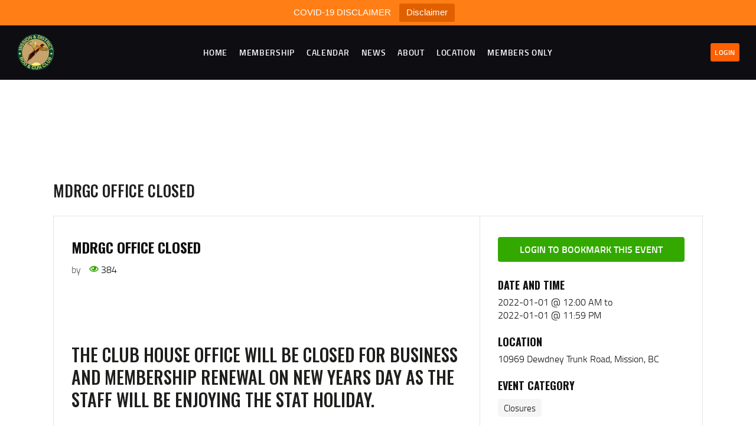

--- FILE ---
content_type: text/html; charset=UTF-8
request_url: https://missionrodandgun.com/event/mdrgc-office-closed-2/
body_size: 180949
content:
<!DOCTYPE html>
<html lang="en-CA" class="no-js scheme_default">
<head>
	<meta charset="UTF-8">
<meta name="viewport" content="width=device-width, initial-scale=1, maximum-scale=1">
<meta name="format-detection" content="telephone=no">
<link rel="profile" href="//gmpg.org/xfn/11">
<link rel="pingback" href="https://missionrodandgun.com/xmlrpc.php">
<meta name='robots' content='index, follow, max-image-preview:large, max-snippet:-1, max-video-preview:-1' />

	<!-- This site is optimized with the Yoast SEO plugin v24.3 - https://yoast.com/wordpress/plugins/seo/ -->
	<title>MDRGC Office Closed - Mission &amp; District Rod &amp; Gun Club</title>
	<link rel="canonical" href="https://missionrodandgun.com/event/mdrgc-office-closed-2/" />
	<meta property="og:locale" content="en_US" />
	<meta property="og:type" content="article" />
	<meta property="og:title" content="MDRGC Office Closed - Mission &amp; District Rod &amp; Gun Club" />
	<meta property="og:description" content="The club house office will be closed for business and membership renewal on New Years Day as the staff will be enjoying the Stat Holiday. The office will reopen for business on Wednesday January 5th 2022" />
	<meta property="og:url" content="https://missionrodandgun.com/event/mdrgc-office-closed-2/" />
	<meta property="og:site_name" content="Mission &amp; District Rod &amp; Gun Club" />
	<meta property="article:publisher" content="https://www.facebook.com/p/Mission-District-Rod-Gun-Club-100040407316597/" />
	<meta name="twitter:card" content="summary_large_image" />
	<script type="application/ld+json" class="yoast-schema-graph">{"@context":"https://schema.org","@graph":[{"@type":"WebPage","@id":"https://missionrodandgun.com/event/mdrgc-office-closed-2/","url":"https://missionrodandgun.com/event/mdrgc-office-closed-2/","name":"MDRGC Office Closed - Mission &amp; District Rod &amp; Gun Club","isPartOf":{"@id":"https://missionrodandgun.com/#website"},"datePublished":"2022-07-22T23:19:33+00:00","dateModified":"2022-07-22T23:19:33+00:00","breadcrumb":{"@id":"https://missionrodandgun.com/event/mdrgc-office-closed-2/#breadcrumb"},"inLanguage":"en-CA","potentialAction":[{"@type":"ReadAction","target":["https://missionrodandgun.com/event/mdrgc-office-closed-2/"]}]},{"@type":"BreadcrumbList","@id":"https://missionrodandgun.com/event/mdrgc-office-closed-2/#breadcrumb","itemListElement":[{"@type":"ListItem","position":1,"name":"Home","item":"https://missionrodandgun.com/"},{"@type":"ListItem","position":2,"name":"MDRGC Office Closed"}]},{"@type":"WebSite","@id":"https://missionrodandgun.com/#website","url":"https://missionrodandgun.com/","name":"Mission & District Rod & Gun Club","description":"Education and Entertainment for the Whole Family","publisher":{"@id":"https://missionrodandgun.com/#organization"},"potentialAction":[{"@type":"SearchAction","target":{"@type":"EntryPoint","urlTemplate":"https://missionrodandgun.com/?s={search_term_string}"},"query-input":{"@type":"PropertyValueSpecification","valueRequired":true,"valueName":"search_term_string"}}],"inLanguage":"en-CA"},{"@type":"Organization","@id":"https://missionrodandgun.com/#organization","name":"Mission & District Rod & Gun Club","url":"https://missionrodandgun.com/","logo":{"@type":"ImageObject","inLanguage":"en-CA","@id":"https://missionrodandgun.com/#/schema/logo/image/","url":"https://missionrodandgun.com/wp-content/uploads/2019/09/mdrgc_logo.png","contentUrl":"https://missionrodandgun.com/wp-content/uploads/2019/09/mdrgc_logo.png","width":240,"height":238,"caption":"Mission & District Rod & Gun Club"},"image":{"@id":"https://missionrodandgun.com/#/schema/logo/image/"},"sameAs":["https://www.facebook.com/p/Mission-District-Rod-Gun-Club-100040407316597/"]}]}</script>
	<!-- / Yoast SEO plugin. -->


<link rel='dns-prefetch' href='//www.google.com' />
<link rel='dns-prefetch' href='//maps.googleapis.com' />
<link rel='dns-prefetch' href='//fonts.googleapis.com' />
<link rel="alternate" type="application/rss+xml" title="Mission &amp; District Rod &amp; Gun Club &raquo; Feed" href="https://missionrodandgun.com/feed/" />
<link rel="alternate" type="application/rss+xml" title="Mission &amp; District Rod &amp; Gun Club &raquo; Comments Feed" href="https://missionrodandgun.com/comments/feed/" />
<meta property="og:url" content="https://missionrodandgun.com/event/mdrgc-office-closed-2/ "/>
			<meta property="og:title" content="MDRGC Office Closed" />
			<meta property="og:description" content="The club house office will be closed for business and membership renewal on New Years Day as the staff will be enjoying the Stat Holiday. The office will reopen for business on Wednesday January 5th 2022" />  
			<meta property="og:type" content="article" />		<!-- This site uses the Google Analytics by MonsterInsights plugin v8.7.0 - Using Analytics tracking - https://www.monsterinsights.com/ -->
							<script src="//www.googletagmanager.com/gtag/js?id=UA-77155748-1"  data-cfasync="false" data-wpfc-render="false" type="text/javascript" async></script>
			<script data-cfasync="false" data-wpfc-render="false" type="text/javascript">
				var mi_version = '8.7.0';
				var mi_track_user = true;
				var mi_no_track_reason = '';
				
								var disableStrs = [
															'ga-disable-UA-77155748-1',
									];

				/* Function to detect opted out users */
				function __gtagTrackerIsOptedOut() {
					for ( var index = 0; index < disableStrs.length; index++ ) {
						if ( document.cookie.indexOf( disableStrs[ index ] + '=true' ) > -1 ) {
							return true;
						}
					}

					return false;
				}

				/* Disable tracking if the opt-out cookie exists. */
				if ( __gtagTrackerIsOptedOut() ) {
					for ( var index = 0; index < disableStrs.length; index++ ) {
						window[ disableStrs[ index ] ] = true;
					}
				}

				/* Opt-out function */
				function __gtagTrackerOptout() {
					for ( var index = 0; index < disableStrs.length; index++ ) {
						document.cookie = disableStrs[ index ] + '=true; expires=Thu, 31 Dec 2099 23:59:59 UTC; path=/';
						window[ disableStrs[ index ] ] = true;
					}
				}

				if ( 'undefined' === typeof gaOptout ) {
					function gaOptout() {
						__gtagTrackerOptout();
					}
				}
								window.dataLayer = window.dataLayer || [];

				window.MonsterInsightsDualTracker = {
					helpers: {},
					trackers: {},
				};
				if ( mi_track_user ) {
					function __gtagDataLayer() {
						dataLayer.push( arguments );
					}

					function __gtagTracker( type, name, parameters ) {
						if (!parameters) {
							parameters = {};
						}

						if (parameters.send_to) {
							__gtagDataLayer.apply( null, arguments );
							return;
						}

						if ( type === 'event' ) {
							
															parameters.send_to = monsterinsights_frontend.ua;
								__gtagDataLayer( type, name, parameters );
													} else {
							__gtagDataLayer.apply( null, arguments );
						}
					}
					__gtagTracker( 'js', new Date() );
					__gtagTracker( 'set', {
						'developer_id.dZGIzZG' : true,
											} );
															__gtagTracker( 'config', 'UA-77155748-1', {"forceSSL":"true","link_attribution":"true"} );
										window.gtag = __gtagTracker;											(function () {
							/* https://developers.google.com/analytics/devguides/collection/analyticsjs/ */
							/* ga and __gaTracker compatibility shim. */
							var noopfn = function () {
								return null;
							};
							var newtracker = function () {
								return new Tracker();
							};
							var Tracker = function () {
								return null;
							};
							var p = Tracker.prototype;
							p.get = noopfn;
							p.set = noopfn;
							p.send = function (){
								var args = Array.prototype.slice.call(arguments);
								args.unshift( 'send' );
								__gaTracker.apply(null, args);
							};
							var __gaTracker = function () {
								var len = arguments.length;
								if ( len === 0 ) {
									return;
								}
								var f = arguments[len - 1];
								if ( typeof f !== 'object' || f === null || typeof f.hitCallback !== 'function' ) {
									if ( 'send' === arguments[0] ) {
										var hitConverted, hitObject = false, action;
										if ( 'event' === arguments[1] ) {
											if ( 'undefined' !== typeof arguments[3] ) {
												hitObject = {
													'eventAction': arguments[3],
													'eventCategory': arguments[2],
													'eventLabel': arguments[4],
													'value': arguments[5] ? arguments[5] : 1,
												}
											}
										}
										if ( 'pageview' === arguments[1] ) {
											if ( 'undefined' !== typeof arguments[2] ) {
												hitObject = {
													'eventAction': 'page_view',
													'page_path' : arguments[2],
												}
											}
										}
										if ( typeof arguments[2] === 'object' ) {
											hitObject = arguments[2];
										}
										if ( typeof arguments[5] === 'object' ) {
											Object.assign( hitObject, arguments[5] );
										}
										if ( 'undefined' !== typeof arguments[1].hitType ) {
											hitObject = arguments[1];
											if ( 'pageview' === hitObject.hitType ) {
												hitObject.eventAction = 'page_view';
											}
										}
										if ( hitObject ) {
											action = 'timing' === arguments[1].hitType ? 'timing_complete' : hitObject.eventAction;
											hitConverted = mapArgs( hitObject );
											__gtagTracker( 'event', action, hitConverted );
										}
									}
									return;
								}

								function mapArgs( args ) {
									var arg, hit = {};
									var gaMap = {
										'eventCategory': 'event_category',
										'eventAction': 'event_action',
										'eventLabel': 'event_label',
										'eventValue': 'event_value',
										'nonInteraction': 'non_interaction',
										'timingCategory': 'event_category',
										'timingVar': 'name',
										'timingValue': 'value',
										'timingLabel': 'event_label',
										'page' : 'page_path',
										'location' : 'page_location',
										'title' : 'page_title',
									};
									for ( arg in args ) {
																				if ( ! ( ! args.hasOwnProperty(arg) || ! gaMap.hasOwnProperty(arg) ) ) {
											hit[gaMap[arg]] = args[arg];
										} else {
											hit[arg] = args[arg];
										}
									}
									return hit;
								}

								try {
									f.hitCallback();
								} catch ( ex ) {
								}
							};
							__gaTracker.create = newtracker;
							__gaTracker.getByName = newtracker;
							__gaTracker.getAll = function () {
								return [];
							};
							__gaTracker.remove = noopfn;
							__gaTracker.loaded = true;
							window['__gaTracker'] = __gaTracker;
						})();
									} else {
										console.log( "" );
					( function () {
							function __gtagTracker() {
								return null;
							}
							window['__gtagTracker'] = __gtagTracker;
							window['gtag'] = __gtagTracker;
					} )();
									}
			</script>
				<!-- / Google Analytics by MonsterInsights -->
		<script type="text/javascript">
/* <![CDATA[ */
window._wpemojiSettings = {"baseUrl":"https:\/\/s.w.org\/images\/core\/emoji\/15.0.3\/72x72\/","ext":".png","svgUrl":"https:\/\/s.w.org\/images\/core\/emoji\/15.0.3\/svg\/","svgExt":".svg","source":{"concatemoji":"https:\/\/missionrodandgun.com\/wp-includes\/js\/wp-emoji-release.min.js?ver=6.6.4"}};
/*! This file is auto-generated */
!function(i,n){var o,s,e;function c(e){try{var t={supportTests:e,timestamp:(new Date).valueOf()};sessionStorage.setItem(o,JSON.stringify(t))}catch(e){}}function p(e,t,n){e.clearRect(0,0,e.canvas.width,e.canvas.height),e.fillText(t,0,0);var t=new Uint32Array(e.getImageData(0,0,e.canvas.width,e.canvas.height).data),r=(e.clearRect(0,0,e.canvas.width,e.canvas.height),e.fillText(n,0,0),new Uint32Array(e.getImageData(0,0,e.canvas.width,e.canvas.height).data));return t.every(function(e,t){return e===r[t]})}function u(e,t,n){switch(t){case"flag":return n(e,"\ud83c\udff3\ufe0f\u200d\u26a7\ufe0f","\ud83c\udff3\ufe0f\u200b\u26a7\ufe0f")?!1:!n(e,"\ud83c\uddfa\ud83c\uddf3","\ud83c\uddfa\u200b\ud83c\uddf3")&&!n(e,"\ud83c\udff4\udb40\udc67\udb40\udc62\udb40\udc65\udb40\udc6e\udb40\udc67\udb40\udc7f","\ud83c\udff4\u200b\udb40\udc67\u200b\udb40\udc62\u200b\udb40\udc65\u200b\udb40\udc6e\u200b\udb40\udc67\u200b\udb40\udc7f");case"emoji":return!n(e,"\ud83d\udc26\u200d\u2b1b","\ud83d\udc26\u200b\u2b1b")}return!1}function f(e,t,n){var r="undefined"!=typeof WorkerGlobalScope&&self instanceof WorkerGlobalScope?new OffscreenCanvas(300,150):i.createElement("canvas"),a=r.getContext("2d",{willReadFrequently:!0}),o=(a.textBaseline="top",a.font="600 32px Arial",{});return e.forEach(function(e){o[e]=t(a,e,n)}),o}function t(e){var t=i.createElement("script");t.src=e,t.defer=!0,i.head.appendChild(t)}"undefined"!=typeof Promise&&(o="wpEmojiSettingsSupports",s=["flag","emoji"],n.supports={everything:!0,everythingExceptFlag:!0},e=new Promise(function(e){i.addEventListener("DOMContentLoaded",e,{once:!0})}),new Promise(function(t){var n=function(){try{var e=JSON.parse(sessionStorage.getItem(o));if("object"==typeof e&&"number"==typeof e.timestamp&&(new Date).valueOf()<e.timestamp+604800&&"object"==typeof e.supportTests)return e.supportTests}catch(e){}return null}();if(!n){if("undefined"!=typeof Worker&&"undefined"!=typeof OffscreenCanvas&&"undefined"!=typeof URL&&URL.createObjectURL&&"undefined"!=typeof Blob)try{var e="postMessage("+f.toString()+"("+[JSON.stringify(s),u.toString(),p.toString()].join(",")+"));",r=new Blob([e],{type:"text/javascript"}),a=new Worker(URL.createObjectURL(r),{name:"wpTestEmojiSupports"});return void(a.onmessage=function(e){c(n=e.data),a.terminate(),t(n)})}catch(e){}c(n=f(s,u,p))}t(n)}).then(function(e){for(var t in e)n.supports[t]=e[t],n.supports.everything=n.supports.everything&&n.supports[t],"flag"!==t&&(n.supports.everythingExceptFlag=n.supports.everythingExceptFlag&&n.supports[t]);n.supports.everythingExceptFlag=n.supports.everythingExceptFlag&&!n.supports.flag,n.DOMReady=!1,n.readyCallback=function(){n.DOMReady=!0}}).then(function(){return e}).then(function(){var e;n.supports.everything||(n.readyCallback(),(e=n.source||{}).concatemoji?t(e.concatemoji):e.wpemoji&&e.twemoji&&(t(e.twemoji),t(e.wpemoji)))}))}((window,document),window._wpemojiSettings);
/* ]]> */
</script>
<link property="stylesheet" rel='stylesheet' id='wc-blocks-integration-css' href='https://missionrodandgun.com/wp-content/plugins/woocommerce-subscriptions/vendor/woocommerce/subscriptions-core/build/index.css?ver=7.5.0' type='text/css' media='all' />
<style id='wp-emoji-styles-inline-css' type='text/css'>

	img.wp-smiley, img.emoji {
		display: inline !important;
		border: none !important;
		box-shadow: none !important;
		height: 1em !important;
		width: 1em !important;
		margin: 0 0.07em !important;
		vertical-align: -0.1em !important;
		background: none !important;
		padding: 0 !important;
	}
</style>
<link property="stylesheet" rel='stylesheet' id='wp-block-library-css' href='https://missionrodandgun.com/wp-includes/css/dist/block-library/style.min.css?ver=6.6.4' type='text/css' media='all' />
<style id='wppb-edit-profile-style-inline-css' type='text/css'>


</style>
<style id='wppb-login-style-inline-css' type='text/css'>


</style>
<style id='wppb-recover-password-style-inline-css' type='text/css'>


</style>
<style id='wppb-register-style-inline-css' type='text/css'>


</style>
<style id='wppb-user-listing-style-inline-css' type='text/css'>


</style>
<link property="stylesheet" rel='stylesheet' id='wc-memberships-blocks-css' href='https://missionrodandgun.com/wp-content/plugins/woocommerce-memberships/assets/css/blocks/wc-memberships-blocks.min.css?ver=1.26.8' type='text/css' media='all' />
<link property="stylesheet" rel='stylesheet' id='awsm-ead-public-css' href='https://missionrodandgun.com/wp-content/plugins/embed-any-document/css/embed-public.min.css?ver=2.7.1' type='text/css' media='all' />
<style id='classic-theme-styles-inline-css' type='text/css'>
/*! This file is auto-generated */
.wp-block-button__link{color:#fff;background-color:#32373c;border-radius:9999px;box-shadow:none;text-decoration:none;padding:calc(.667em + 2px) calc(1.333em + 2px);font-size:1.125em}.wp-block-file__button{background:#32373c;color:#fff;text-decoration:none}
</style>
<style id='global-styles-inline-css' type='text/css'>
:root{--wp--preset--aspect-ratio--square: 1;--wp--preset--aspect-ratio--4-3: 4/3;--wp--preset--aspect-ratio--3-4: 3/4;--wp--preset--aspect-ratio--3-2: 3/2;--wp--preset--aspect-ratio--2-3: 2/3;--wp--preset--aspect-ratio--16-9: 16/9;--wp--preset--aspect-ratio--9-16: 9/16;--wp--preset--color--black: #000000;--wp--preset--color--cyan-bluish-gray: #abb8c3;--wp--preset--color--white: #ffffff;--wp--preset--color--pale-pink: #f78da7;--wp--preset--color--vivid-red: #cf2e2e;--wp--preset--color--luminous-vivid-orange: #ff6900;--wp--preset--color--luminous-vivid-amber: #fcb900;--wp--preset--color--light-green-cyan: #7bdcb5;--wp--preset--color--vivid-green-cyan: #00d084;--wp--preset--color--pale-cyan-blue: #8ed1fc;--wp--preset--color--vivid-cyan-blue: #0693e3;--wp--preset--color--vivid-purple: #9b51e0;--wp--preset--gradient--vivid-cyan-blue-to-vivid-purple: linear-gradient(135deg,rgba(6,147,227,1) 0%,rgb(155,81,224) 100%);--wp--preset--gradient--light-green-cyan-to-vivid-green-cyan: linear-gradient(135deg,rgb(122,220,180) 0%,rgb(0,208,130) 100%);--wp--preset--gradient--luminous-vivid-amber-to-luminous-vivid-orange: linear-gradient(135deg,rgba(252,185,0,1) 0%,rgba(255,105,0,1) 100%);--wp--preset--gradient--luminous-vivid-orange-to-vivid-red: linear-gradient(135deg,rgba(255,105,0,1) 0%,rgb(207,46,46) 100%);--wp--preset--gradient--very-light-gray-to-cyan-bluish-gray: linear-gradient(135deg,rgb(238,238,238) 0%,rgb(169,184,195) 100%);--wp--preset--gradient--cool-to-warm-spectrum: linear-gradient(135deg,rgb(74,234,220) 0%,rgb(151,120,209) 20%,rgb(207,42,186) 40%,rgb(238,44,130) 60%,rgb(251,105,98) 80%,rgb(254,248,76) 100%);--wp--preset--gradient--blush-light-purple: linear-gradient(135deg,rgb(255,206,236) 0%,rgb(152,150,240) 100%);--wp--preset--gradient--blush-bordeaux: linear-gradient(135deg,rgb(254,205,165) 0%,rgb(254,45,45) 50%,rgb(107,0,62) 100%);--wp--preset--gradient--luminous-dusk: linear-gradient(135deg,rgb(255,203,112) 0%,rgb(199,81,192) 50%,rgb(65,88,208) 100%);--wp--preset--gradient--pale-ocean: linear-gradient(135deg,rgb(255,245,203) 0%,rgb(182,227,212) 50%,rgb(51,167,181) 100%);--wp--preset--gradient--electric-grass: linear-gradient(135deg,rgb(202,248,128) 0%,rgb(113,206,126) 100%);--wp--preset--gradient--midnight: linear-gradient(135deg,rgb(2,3,129) 0%,rgb(40,116,252) 100%);--wp--preset--font-size--small: 13px;--wp--preset--font-size--medium: 20px;--wp--preset--font-size--large: 36px;--wp--preset--font-size--x-large: 42px;--wp--preset--font-family--inter: "Inter", sans-serif;--wp--preset--font-family--cardo: Cardo;--wp--preset--spacing--20: 0.44rem;--wp--preset--spacing--30: 0.67rem;--wp--preset--spacing--40: 1rem;--wp--preset--spacing--50: 1.5rem;--wp--preset--spacing--60: 2.25rem;--wp--preset--spacing--70: 3.38rem;--wp--preset--spacing--80: 5.06rem;--wp--preset--shadow--natural: 6px 6px 9px rgba(0, 0, 0, 0.2);--wp--preset--shadow--deep: 12px 12px 50px rgba(0, 0, 0, 0.4);--wp--preset--shadow--sharp: 6px 6px 0px rgba(0, 0, 0, 0.2);--wp--preset--shadow--outlined: 6px 6px 0px -3px rgba(255, 255, 255, 1), 6px 6px rgba(0, 0, 0, 1);--wp--preset--shadow--crisp: 6px 6px 0px rgba(0, 0, 0, 1);}:where(.is-layout-flex){gap: 0.5em;}:where(.is-layout-grid){gap: 0.5em;}body .is-layout-flex{display: flex;}.is-layout-flex{flex-wrap: wrap;align-items: center;}.is-layout-flex > :is(*, div){margin: 0;}body .is-layout-grid{display: grid;}.is-layout-grid > :is(*, div){margin: 0;}:where(.wp-block-columns.is-layout-flex){gap: 2em;}:where(.wp-block-columns.is-layout-grid){gap: 2em;}:where(.wp-block-post-template.is-layout-flex){gap: 1.25em;}:where(.wp-block-post-template.is-layout-grid){gap: 1.25em;}.has-black-color{color: var(--wp--preset--color--black) !important;}.has-cyan-bluish-gray-color{color: var(--wp--preset--color--cyan-bluish-gray) !important;}.has-white-color{color: var(--wp--preset--color--white) !important;}.has-pale-pink-color{color: var(--wp--preset--color--pale-pink) !important;}.has-vivid-red-color{color: var(--wp--preset--color--vivid-red) !important;}.has-luminous-vivid-orange-color{color: var(--wp--preset--color--luminous-vivid-orange) !important;}.has-luminous-vivid-amber-color{color: var(--wp--preset--color--luminous-vivid-amber) !important;}.has-light-green-cyan-color{color: var(--wp--preset--color--light-green-cyan) !important;}.has-vivid-green-cyan-color{color: var(--wp--preset--color--vivid-green-cyan) !important;}.has-pale-cyan-blue-color{color: var(--wp--preset--color--pale-cyan-blue) !important;}.has-vivid-cyan-blue-color{color: var(--wp--preset--color--vivid-cyan-blue) !important;}.has-vivid-purple-color{color: var(--wp--preset--color--vivid-purple) !important;}.has-black-background-color{background-color: var(--wp--preset--color--black) !important;}.has-cyan-bluish-gray-background-color{background-color: var(--wp--preset--color--cyan-bluish-gray) !important;}.has-white-background-color{background-color: var(--wp--preset--color--white) !important;}.has-pale-pink-background-color{background-color: var(--wp--preset--color--pale-pink) !important;}.has-vivid-red-background-color{background-color: var(--wp--preset--color--vivid-red) !important;}.has-luminous-vivid-orange-background-color{background-color: var(--wp--preset--color--luminous-vivid-orange) !important;}.has-luminous-vivid-amber-background-color{background-color: var(--wp--preset--color--luminous-vivid-amber) !important;}.has-light-green-cyan-background-color{background-color: var(--wp--preset--color--light-green-cyan) !important;}.has-vivid-green-cyan-background-color{background-color: var(--wp--preset--color--vivid-green-cyan) !important;}.has-pale-cyan-blue-background-color{background-color: var(--wp--preset--color--pale-cyan-blue) !important;}.has-vivid-cyan-blue-background-color{background-color: var(--wp--preset--color--vivid-cyan-blue) !important;}.has-vivid-purple-background-color{background-color: var(--wp--preset--color--vivid-purple) !important;}.has-black-border-color{border-color: var(--wp--preset--color--black) !important;}.has-cyan-bluish-gray-border-color{border-color: var(--wp--preset--color--cyan-bluish-gray) !important;}.has-white-border-color{border-color: var(--wp--preset--color--white) !important;}.has-pale-pink-border-color{border-color: var(--wp--preset--color--pale-pink) !important;}.has-vivid-red-border-color{border-color: var(--wp--preset--color--vivid-red) !important;}.has-luminous-vivid-orange-border-color{border-color: var(--wp--preset--color--luminous-vivid-orange) !important;}.has-luminous-vivid-amber-border-color{border-color: var(--wp--preset--color--luminous-vivid-amber) !important;}.has-light-green-cyan-border-color{border-color: var(--wp--preset--color--light-green-cyan) !important;}.has-vivid-green-cyan-border-color{border-color: var(--wp--preset--color--vivid-green-cyan) !important;}.has-pale-cyan-blue-border-color{border-color: var(--wp--preset--color--pale-cyan-blue) !important;}.has-vivid-cyan-blue-border-color{border-color: var(--wp--preset--color--vivid-cyan-blue) !important;}.has-vivid-purple-border-color{border-color: var(--wp--preset--color--vivid-purple) !important;}.has-vivid-cyan-blue-to-vivid-purple-gradient-background{background: var(--wp--preset--gradient--vivid-cyan-blue-to-vivid-purple) !important;}.has-light-green-cyan-to-vivid-green-cyan-gradient-background{background: var(--wp--preset--gradient--light-green-cyan-to-vivid-green-cyan) !important;}.has-luminous-vivid-amber-to-luminous-vivid-orange-gradient-background{background: var(--wp--preset--gradient--luminous-vivid-amber-to-luminous-vivid-orange) !important;}.has-luminous-vivid-orange-to-vivid-red-gradient-background{background: var(--wp--preset--gradient--luminous-vivid-orange-to-vivid-red) !important;}.has-very-light-gray-to-cyan-bluish-gray-gradient-background{background: var(--wp--preset--gradient--very-light-gray-to-cyan-bluish-gray) !important;}.has-cool-to-warm-spectrum-gradient-background{background: var(--wp--preset--gradient--cool-to-warm-spectrum) !important;}.has-blush-light-purple-gradient-background{background: var(--wp--preset--gradient--blush-light-purple) !important;}.has-blush-bordeaux-gradient-background{background: var(--wp--preset--gradient--blush-bordeaux) !important;}.has-luminous-dusk-gradient-background{background: var(--wp--preset--gradient--luminous-dusk) !important;}.has-pale-ocean-gradient-background{background: var(--wp--preset--gradient--pale-ocean) !important;}.has-electric-grass-gradient-background{background: var(--wp--preset--gradient--electric-grass) !important;}.has-midnight-gradient-background{background: var(--wp--preset--gradient--midnight) !important;}.has-small-font-size{font-size: var(--wp--preset--font-size--small) !important;}.has-medium-font-size{font-size: var(--wp--preset--font-size--medium) !important;}.has-large-font-size{font-size: var(--wp--preset--font-size--large) !important;}.has-x-large-font-size{font-size: var(--wp--preset--font-size--x-large) !important;}
:where(.wp-block-post-template.is-layout-flex){gap: 1.25em;}:where(.wp-block-post-template.is-layout-grid){gap: 1.25em;}
:where(.wp-block-columns.is-layout-flex){gap: 2em;}:where(.wp-block-columns.is-layout-grid){gap: 2em;}
:root :where(.wp-block-pullquote){font-size: 1.5em;line-height: 1.6;}
</style>
<link property="stylesheet" rel='stylesheet' id='lvca-animate-styles-css' href='https://missionrodandgun.com/wp-content/plugins/addons-for-visual-composer/assets/css/animate.css?ver=2.9.2' type='text/css' media='all' />
<link property="stylesheet" rel='stylesheet' id='lvca-frontend-styles-css' href='https://missionrodandgun.com/wp-content/plugins/addons-for-visual-composer/assets/css/lvca-frontend.css?ver=2.9.2' type='text/css' media='all' />
<link property="stylesheet" rel='stylesheet' id='lvca-icomoon-styles-css' href='https://missionrodandgun.com/wp-content/plugins/addons-for-visual-composer/assets/css/icomoon.css?ver=2.9.2' type='text/css' media='all' />
<link property="stylesheet" rel='stylesheet' id='wpdm-font-awesome-css' href='https://missionrodandgun.com/wp-content/plugins/download-manager/assets/fontawesome/css/all.css?ver=6.6.4' type='text/css' media='all' />
<link property="stylesheet" rel='stylesheet' id='wpdm-front-bootstrap-css' href='https://missionrodandgun.com/wp-content/plugins/download-manager/assets/bootstrap/css/bootstrap.min.css?ver=6.6.4' type='text/css' media='all' />
<link property="stylesheet" rel='stylesheet' id='wpdm-front-css' href='https://missionrodandgun.com/wp-content/plugins/download-manager/assets/css/front.css?ver=6.6.4' type='text/css' media='all' />
<link property="stylesheet" rel='stylesheet' id='email-subscribers-css' href='https://missionrodandgun.com/wp-content/plugins/email-subscribers/lite/public/css/email-subscribers-public.css?ver=5.3.13' type='text/css' media='all' />
<link property="stylesheet" rel='stylesheet' id='font-awesome-css' href='https://missionrodandgun.com/wp-content/plugins/post-carousel-slider-for-visual-composer//css/css/font-awesome.min.css?ver=6.6.4' type='text/css' media='all' />
<link property="stylesheet" rel='stylesheet' id='cr-product-notice-styles-css' href='https://missionrodandgun.com/wp-content/plugins/product-notices-for-woocommerce/assets/css/frontend/global.css?ver=1.3.3' type='text/css' media='all' />
<link property="stylesheet" rel='stylesheet' id='survey-maker-css' href='https://missionrodandgun.com/wp-content/plugins/survey-maker/public/css/survey-maker-public.css?ver=7.1.2' type='text/css' media='all' />
<link property="stylesheet" rel='stylesheet' id='topbar-css' href='https://missionrodandgun.com/wp-content/plugins/top-bar/inc/../css/topbar_style.css?ver=6.6.4' type='text/css' media='all' />
<link property="stylesheet" rel='stylesheet' id='trx_addons-icons-css' href='https://missionrodandgun.com/wp-content/plugins/trx_addons/css/font-icons/css/trx_addons_icons-embedded.css' type='text/css' media='all' />
<link property="stylesheet" rel='stylesheet' id='swiperslider-css' href='https://missionrodandgun.com/wp-content/plugins/trx_addons/js/swiper/swiper.min.css' type='text/css' media='all' />
<link property="stylesheet" rel='stylesheet' id='magnific-popup-css' href='https://missionrodandgun.com/wp-content/plugins/trx_addons/js/magnific/magnific-popup.min.css' type='text/css' media='all' />
<link property="stylesheet" rel='stylesheet' id='trx_addons-css' href='https://missionrodandgun.com/wp-content/plugins/trx_addons/css/trx_addons.css' type='text/css' media='all' />
<link property="stylesheet" rel='stylesheet' id='trx_addons-animation-css' href='https://missionrodandgun.com/wp-content/plugins/trx_addons/css/trx_addons.animation.css' type='text/css' media='all' />
<link property="stylesheet" rel='stylesheet' id='woof-css' href='https://missionrodandgun.com/wp-content/plugins/woocommerce-products-filter/css/front.css?ver=1.2.6.4' type='text/css' media='all' />
<style id='woof-inline-css' type='text/css'>

.woof_products_top_panel li span, .woof_products_top_panel2 li span{background: url(https://missionrodandgun.com/wp-content/plugins/woocommerce-products-filter/img/delete.png);background-size: 14px 14px;background-repeat: no-repeat;background-position: right;}
.woof_edit_view{
                    display: none;
                }
</style>
<link property="stylesheet" rel='stylesheet' id='chosen-drop-down-css' href='https://missionrodandgun.com/wp-content/plugins/woocommerce-products-filter/js/chosen/chosen.min.css?ver=1.2.6.4' type='text/css' media='all' />
<link property="stylesheet" rel='stylesheet' id='woocommerce-layout-css' href='https://missionrodandgun.com/wp-content/plugins/woocommerce/assets/css/woocommerce-layout.css?ver=9.3.3' type='text/css' media='all' />
<link property="stylesheet" rel='stylesheet' id='woocommerce-smallscreen-css' href='https://missionrodandgun.com/wp-content/plugins/woocommerce/assets/css/woocommerce-smallscreen.css?ver=9.3.3' type='text/css' media='only screen and (max-width: 768px)' />
<link property="stylesheet" rel='stylesheet' id='woocommerce-general-css' href='https://missionrodandgun.com/wp-content/plugins/woocommerce/assets/css/woocommerce.css?ver=9.3.3' type='text/css' media='all' />
<style id='woocommerce-inline-inline-css' type='text/css'>
.woocommerce form .form-row .required { visibility: visible; }
</style>
<link property="stylesheet" rel='stylesheet' id='wp-event-manager-bookmarks-frontend-css' href='https://missionrodandgun.com/wp-content/plugins/wp-event-manager-bookmarks/assets/css/frontend.min.css?ver=6.6.4' type='text/css' media='all' />
<link property="stylesheet" rel='stylesheet' id='wp-event-manager-event-tags-frontend-css' href='https://missionrodandgun.com/wp-content/plugins/wp-event-manager-event-tags/assets/css/style.min.css?ver=6.6.4' type='text/css' media='all' />
<link property="stylesheet" rel='stylesheet' id='wp-event-manager-google-maps-style-css' href='https://missionrodandgun.com/wp-content/plugins/wp-event-manager-google-maps/assets/css/frontend.min.css?ver=6.6.4' type='text/css' media='all' />
<link property="stylesheet" rel='stylesheet' id='wp-event-manager-registrations-frontend-css' href='https://missionrodandgun.com/wp-content/plugins/wp-event-manager-registrations/assets/css/frontend.min.css?ver=6.6.4' type='text/css' media='all' />
<link property="stylesheet" rel='stylesheet' id='wpem-sell-tickets-css-css' href='https://missionrodandgun.com/wp-content/plugins/wp-event-manager-sell-tickets/assets/css/frontend.min.css?ver=1' type='text/css' media='all' />
<link property="stylesheet" rel='stylesheet' id='wp-event-manager-frontend-css' href='https://missionrodandgun.com/wp-content/plugins/wp-event-manager/assets/css/frontend.min.css?ver=6.6.4' type='text/css' media='all' />
<link property="stylesheet" rel='stylesheet' id='wp-event-manager-jquery-ui-css-css' href='https://missionrodandgun.com/wp-content/plugins/wp-event-manager/assets/js/jquery-ui/jquery-ui.css?ver=6.6.4' type='text/css' media='all' />
<link property="stylesheet" rel='stylesheet' id='wp-event-manager-jquery-timepicker-css-css' href='https://missionrodandgun.com/wp-content/plugins/wp-event-manager/assets/js/jquery-timepicker/jquery.timepicker.min.css?ver=6.6.4' type='text/css' media='all' />
<link property="stylesheet" rel='stylesheet' id='wp-event-manager-grid-style-css' href='https://missionrodandgun.com/wp-content/plugins/wp-event-manager/assets/css/wpem-grid.min.css?ver=6.6.4' type='text/css' media='all' />
<link property="stylesheet" rel='stylesheet' id='wp-event-manager-font-style-css' href='https://missionrodandgun.com/wp-content/plugins/wp-event-manager/assets/fonts/style.css?ver=6.6.4' type='text/css' media='all' />
<link property="stylesheet" rel='stylesheet' id='wpforo-widgets-css' href='https://missionrodandgun.com/wp-content/plugins/wpforo/wpf-themes/classic/widgets.css?ver=1.9.9.1' type='text/css' media='all' />
<link property="stylesheet" rel='stylesheet' id='lvca-accordion-css' href='https://missionrodandgun.com/wp-content/plugins/addons-for-visual-composer/includes/addons/accordion/css/style.css?ver=2.9.2' type='text/css' media='all' />
<link property="stylesheet" rel='stylesheet' id='lvca-slick-css' href='https://missionrodandgun.com/wp-content/plugins/addons-for-visual-composer/assets/css/slick.css?ver=2.9.2' type='text/css' media='all' />
<link property="stylesheet" rel='stylesheet' id='lvca-carousel-css' href='https://missionrodandgun.com/wp-content/plugins/addons-for-visual-composer/includes/addons/carousel/css/style.css?ver=2.9.2' type='text/css' media='all' />
<link property="stylesheet" rel='stylesheet' id='lvca-clients-css' href='https://missionrodandgun.com/wp-content/plugins/addons-for-visual-composer/includes/addons/clients/css/style.css?ver=2.9.2' type='text/css' media='all' />
<link property="stylesheet" rel='stylesheet' id='lvca-heading-css' href='https://missionrodandgun.com/wp-content/plugins/addons-for-visual-composer/includes/addons/heading/css/style.css?ver=2.9.2' type='text/css' media='all' />
<link property="stylesheet" rel='stylesheet' id='lvca-odometers-css' href='https://missionrodandgun.com/wp-content/plugins/addons-for-visual-composer/includes/addons/odometers/css/style.css?ver=2.9.2' type='text/css' media='all' />
<link property="stylesheet" rel='stylesheet' id='lvca-piecharts-css' href='https://missionrodandgun.com/wp-content/plugins/addons-for-visual-composer/includes/addons/piecharts/css/style.css?ver=2.9.2' type='text/css' media='all' />
<link property="stylesheet" rel='stylesheet' id='lvca-posts-carousel-css' href='https://missionrodandgun.com/wp-content/plugins/addons-for-visual-composer/includes/addons/posts-carousel/css/style.css?ver=2.9.2' type='text/css' media='all' />
<link property="stylesheet" rel='stylesheet' id='lvca-pricing-table-css' href='https://missionrodandgun.com/wp-content/plugins/addons-for-visual-composer/includes/addons/pricing-table/css/style.css?ver=2.9.2' type='text/css' media='all' />
<link property="stylesheet" rel='stylesheet' id='lvca-services-css' href='https://missionrodandgun.com/wp-content/plugins/addons-for-visual-composer/includes/addons/services/css/style.css?ver=2.9.2' type='text/css' media='all' />
<link property="stylesheet" rel='stylesheet' id='lvca-stats-bar-css' href='https://missionrodandgun.com/wp-content/plugins/addons-for-visual-composer/includes/addons/stats-bar/css/style.css?ver=2.9.2' type='text/css' media='all' />
<link property="stylesheet" rel='stylesheet' id='lvca-tabs-css' href='https://missionrodandgun.com/wp-content/plugins/addons-for-visual-composer/includes/addons/tabs/css/style.css?ver=2.9.2' type='text/css' media='all' />
<link property="stylesheet" rel='stylesheet' id='lvca-team-members-css' href='https://missionrodandgun.com/wp-content/plugins/addons-for-visual-composer/includes/addons/team/css/style.css?ver=2.9.2' type='text/css' media='all' />
<link property="stylesheet" rel='stylesheet' id='lvca-testimonials-css' href='https://missionrodandgun.com/wp-content/plugins/addons-for-visual-composer/includes/addons/testimonials/css/style.css?ver=2.9.2' type='text/css' media='all' />
<link property="stylesheet" rel='stylesheet' id='lvca-flexslider-css' href='https://missionrodandgun.com/wp-content/plugins/addons-for-visual-composer/assets/css/flexslider.css?ver=2.9.2' type='text/css' media='all' />
<link property="stylesheet" rel='stylesheet' id='lvca-testimonials-slider-css' href='https://missionrodandgun.com/wp-content/plugins/addons-for-visual-composer/includes/addons/testimonials-slider/css/style.css?ver=2.9.2' type='text/css' media='all' />
<link property="stylesheet" rel='stylesheet' id='lvca-portfolio-css' href='https://missionrodandgun.com/wp-content/plugins/addons-for-visual-composer/includes/addons/portfolio/css/style.css?ver=2.9.2' type='text/css' media='all' />
<link property="stylesheet" rel='stylesheet' id='wppb_stylesheet-css' href='https://missionrodandgun.com/wp-content/plugins/profile-builder/assets/css/style-front-end.css?ver=3.14.0' type='text/css' media='all' />
<link property="stylesheet" rel='stylesheet' id='wppb_woo_stylesheet-css' href='https://missionrodandgun.com/wp-content/plugins/profile-builder-pro/add-ons-advanced/woocommerce/assets/css/style-fields.css?ver=6.6.4' type='text/css' media='all' />
<link property="stylesheet" rel='stylesheet' id='wppb-mailchimp-integration-css' href='https://missionrodandgun.com/wp-content/plugins/profile-builder-pro/add-ons-advanced/mailchimp-integration/assets/css/style-front-end.css?ver=6.6.4' type='text/css' media='all' />
<link property="stylesheet" rel='stylesheet' id='dashicons-css' href='https://missionrodandgun.com/wp-includes/css/dashicons.min.css?ver=6.6.4' type='text/css' media='all' />
<link property="stylesheet" rel='stylesheet' id='thickbox-css' href='https://missionrodandgun.com/wp-includes/js/thickbox/thickbox.css?ver=6.6.4' type='text/css' media='all' />
<link property="stylesheet" rel='stylesheet' id='wppb-cpm-style-frontend-css' href='https://missionrodandgun.com/wp-content/plugins/profile-builder-pro/add-ons-advanced/custom-profile-menus/assets/css/style-frontend.css?ver=3.14.0' type='text/css' media='all' />
<link property="stylesheet" rel='stylesheet' id='sv-wc-payment-gateway-payment-form-v5_15_0-css' href='https://missionrodandgun.com/wp-content/plugins/woocommerce-gateway-moneris/vendor/skyverge/wc-plugin-framework/woocommerce/payment-gateway/assets/css/frontend/sv-wc-payment-gateway-payment-form.min.css?ver=5.15.0' type='text/css' media='all' />
<link property="stylesheet" rel='stylesheet' id='wc-moneris-hosted-tokenization-css' href='https://missionrodandgun.com/wp-content/plugins/woocommerce-gateway-moneris/assets/css/frontend/wc-moneris-hosted-tokenization.min.css?ver=3.4.4' type='text/css' media='all' />
<link property="stylesheet" rel='stylesheet' id='wc-memberships-frontend-css' href='https://missionrodandgun.com/wp-content/plugins/woocommerce-memberships/assets/css/frontend/wc-memberships-frontend.min.css?ver=1.26.8' type='text/css' media='all' />
<link property="stylesheet" rel='stylesheet' id='wcscsd-flatpicker-css' href='https://missionrodandgun.com/wp-content/plugins/woocommerce-subscriptions-custom-start-date/assets/css/flatpickr.min.css?ver=1.6.4' type='text/css' media='all' />
<link property="stylesheet" rel='stylesheet' id='wpforo-dynamic-style-css' href='https://missionrodandgun.com/wp-content/plugins/wpforo/wpf-themes/classic/colors.css?ver=1.9.9.1.951a084de36874abff4c5aa3e68ddf22' type='text/css' media='all' />
<link property="stylesheet" rel='stylesheet' id='honor-font-Titillium-Web-css' href='https://missionrodandgun.com/wp-content/themes/honor/css/font-face/Titillium-Web/stylesheet.css' type='text/css' media='all' />
<link property="stylesheet" rel='stylesheet' id='honor-font-google_fonts-css' href='https://fonts.googleapis.com/css?family=Oswald:400,400italic,500,500italic,700,700italic&#038;subset=latin,latin-ext' type='text/css' media='all' />
<link property="stylesheet" rel='stylesheet' id='fontello-icons-css' href='https://missionrodandgun.com/wp-content/themes/honor/css/font-icons/css/fontello-embedded.css' type='text/css' media='all' />
<link property="stylesheet" rel='stylesheet' id='honor-main-css' href='https://missionrodandgun.com/wp-content/themes/honor/style.css' type='text/css' media='all' />
<style id='honor-main-inline-css' type='text/css'>
.post-navigation .nav-previous a .nav-arrow { background-color: rgba(128,128,128,0.05); border:1px solid rgba(128,128,128,0.1); }.post-navigation .nav-previous a .nav-arrow:after { top: 0; opacity: 1; }.post-navigation .nav-next a .nav-arrow { background-color: rgba(128,128,128,0.05); border-color:rgba(128,128,128,0.1); }.post-navigation .nav-next a .nav-arrow:after { top: 0; opacity: 1; }
</style>
<link property="stylesheet" rel='stylesheet' id='honor-colors-css' href='https://missionrodandgun.com/wp-content/themes/honor/css/__colors.css' type='text/css' media='all' />
<link property="stylesheet" rel='stylesheet' id='mediaelement-css' href='https://missionrodandgun.com/wp-includes/js/mediaelement/mediaelementplayer-legacy.min.css?ver=4.2.17' type='text/css' media='all' />
<link property="stylesheet" rel='stylesheet' id='wp-mediaelement-css' href='https://missionrodandgun.com/wp-includes/js/mediaelement/wp-mediaelement.min.css?ver=6.6.4' type='text/css' media='all' />
<link property="stylesheet" rel='stylesheet' id='trx_addons-responsive-css' href='https://missionrodandgun.com/wp-content/plugins/trx_addons/css/trx_addons.responsive.css' type='text/css' media='all' />
<link property="stylesheet" rel='stylesheet' id='honor-responsive-css' href='https://missionrodandgun.com/wp-content/themes/honor/css/responsive.css' type='text/css' media='all' />
<script type="text/javascript" src="https://missionrodandgun.com/wp-content/plugins/google-analytics-for-wordpress/assets/js/frontend-gtag.min.js?ver=8.7.0" id="monsterinsights-frontend-script-js"></script>
<script data-cfasync="false" data-wpfc-render="false" type="text/javascript" id='monsterinsights-frontend-script-js-extra'>/* <![CDATA[ */
var monsterinsights_frontend = {"js_events_tracking":"true","download_extensions":"doc,pdf,ppt,zip,xls,docx,pptx,xlsx","inbound_paths":"[{\"path\":\"\\\/go\\\/\",\"label\":\"affiliate\"},{\"path\":\"\\\/recommend\\\/\",\"label\":\"affiliate\"}]","home_url":"https:\/\/missionrodandgun.com","hash_tracking":"false","ua":"UA-77155748-1","v4_id":""};/* ]]> */
</script>
<script type="text/javascript" src="https://missionrodandgun.com/wp-includes/js/jquery/jquery.min.js?ver=3.7.1" id="jquery-core-js"></script>
<script type="text/javascript" src="https://missionrodandgun.com/wp-includes/js/jquery/jquery-migrate.min.js?ver=3.4.1" id="jquery-migrate-js"></script>
<script type="text/javascript" src="https://missionrodandgun.com/wp-content/plugins/addons-for-visual-composer/assets/js/jquery.waypoints.min.js?ver=2.9.2" id="lvca-waypoints-js"></script>
<script type="text/javascript" id="lvca-frontend-scripts-js-extra">
/* <![CDATA[ */
var lvca_settings = {"mobile_width":"780","custom_css":""};
/* ]]> */
</script>
<script type="text/javascript" src="https://missionrodandgun.com/wp-content/plugins/addons-for-visual-composer/assets/js/lvca-frontend.min.js?ver=2.9.2" id="lvca-frontend-scripts-js"></script>
<script type="text/javascript" id="wpdm-frontjs-js-extra">
/* <![CDATA[ */
var wpdm_url = {"home":"https:\/\/missionrodandgun.com\/","site":"https:\/\/missionrodandgun.com\/","ajax":"https:\/\/missionrodandgun.com\/wp-admin\/admin-ajax.php"};
var wpdm_js = {"spinner":"<i class=\"fas fa-sun fa-spin\"><\/i>"};
/* ]]> */
</script>
<script type="text/javascript" src="https://missionrodandgun.com/wp-content/plugins/download-manager/assets/js/front.js?ver=3.2.40" id="wpdm-frontjs-js"></script>
<script type="text/javascript" src="https://missionrodandgun.com/wp-content/plugins/html5-responsive-faq/js/hrf-script.js?ver=6.6.4" id="html5-responsive-faq-js"></script>
<script type="text/javascript" src="https://missionrodandgun.com/wp-content/plugins/recaptcha-woo/js/rcfwc.js?ver=1.0" id="rcfwc-js-js" defer="defer" data-wp-strategy="defer"></script>
<script type="text/javascript" src="https://www.google.com/recaptcha/api.js?explicit&amp;hl=en_CA" id="recaptcha-js" defer="defer" data-wp-strategy="defer"></script>
<script type="text/javascript" id="topbar_frontjs-js-extra">
/* <![CDATA[ */
var tpbr_settings = {"fixed":"notfixed","user_who":"notloggedin","guests_or_users":"all","message":"COVID-19 DISCLAIMER","status":"active","yn_button":"button","color":"#ff7f16","button_text":"Disclaimer","button_url":"https:\/\/missionrodandgun.com\/covid-19-disclaimer\/","button_behavior":"","is_admin_bar":"no","detect_sticky":""};
/* ]]> */
</script>
<script type="text/javascript" src="https://missionrodandgun.com/wp-content/plugins/top-bar/inc/../js/tpbr_front.min.js?ver=6.6.4" id="topbar_frontjs-js"></script>
<script type="text/javascript" src="https://missionrodandgun.com/wp-content/plugins/woocommerce/assets/js/jquery-blockui/jquery.blockUI.min.js?ver=2.7.0-wc.9.3.3" id="jquery-blockui-js" data-wp-strategy="defer"></script>
<script type="text/javascript" id="wc-add-to-cart-js-extra">
/* <![CDATA[ */
var wc_add_to_cart_params = {"ajax_url":"\/wp-admin\/admin-ajax.php","wc_ajax_url":"\/?wc-ajax=%%endpoint%%","i18n_view_cart":"View cart","cart_url":"https:\/\/missionrodandgun.com\/cart\/","is_cart":"","cart_redirect_after_add":"yes"};
/* ]]> */
</script>
<script type="text/javascript" src="https://missionrodandgun.com/wp-content/plugins/woocommerce/assets/js/frontend/add-to-cart.min.js?ver=9.3.3" id="wc-add-to-cart-js" data-wp-strategy="defer"></script>
<script type="text/javascript" src="https://missionrodandgun.com/wp-content/plugins/woocommerce/assets/js/js-cookie/js.cookie.min.js?ver=2.1.4-wc.9.3.3" id="js-cookie-js" defer="defer" data-wp-strategy="defer"></script>
<script type="text/javascript" id="woocommerce-js-extra">
/* <![CDATA[ */
var woocommerce_params = {"ajax_url":"\/wp-admin\/admin-ajax.php","wc_ajax_url":"\/?wc-ajax=%%endpoint%%"};
/* ]]> */
</script>
<script type="text/javascript" src="https://missionrodandgun.com/wp-content/plugins/woocommerce/assets/js/frontend/woocommerce.min.js?ver=9.3.3" id="woocommerce-js" defer="defer" data-wp-strategy="defer"></script>
<script type="text/javascript" src="https://maps.googleapis.com/maps/api/js?v=3.exp&amp;libraries=places&amp;language=english&amp;region=CA&amp;key=AIzaSyCKmdAyUcSu_HJJaIPf5h2Emylm7wj1Hac&amp;ver=6.6.4" id="google-maps-js"></script>
<script type="text/javascript" src="https://missionrodandgun.com/wp-includes/js/jquery/ui/core.min.js?ver=1.13.3" id="jquery-ui-core-js"></script>
<script type="text/javascript" src="https://missionrodandgun.com/wp-content/plugins/addons-for-visual-composer/includes/addons/accordion/js/accordion.min.js?ver=2.9.2" id="lvca-accordion-js"></script>
<script type="text/javascript" src="https://missionrodandgun.com/wp-content/plugins/addons-for-visual-composer/assets/js/slick.min.js?ver=2.9.2" id="lvca-slick-carousel-js"></script>
<script type="text/javascript" src="https://missionrodandgun.com/wp-content/plugins/addons-for-visual-composer/assets/js/jquery.stats.min.js?ver=2.9.2" id="lvca-stats-js"></script>
<script type="text/javascript" src="https://missionrodandgun.com/wp-content/plugins/addons-for-visual-composer/includes/addons/odometers/js/odometer.min.js?ver=2.9.2" id="lvca-odometers-js"></script>
<script type="text/javascript" src="https://missionrodandgun.com/wp-content/plugins/addons-for-visual-composer/includes/addons/piecharts/js/piechart.min.js?ver=2.9.2" id="lvca-piecharts-js"></script>
<script type="text/javascript" src="https://missionrodandgun.com/wp-content/plugins/addons-for-visual-composer/includes/addons/posts-carousel/js/posts-carousel.min.js?ver=2.9.2" id="lvca-post-carousel-js"></script>
<script type="text/javascript" src="https://missionrodandgun.com/wp-content/plugins/addons-for-visual-composer/includes/addons/spacer/js/spacer.min.js?ver=2.9.2" id="lvca-spacer-js"></script>
<script type="text/javascript" src="https://missionrodandgun.com/wp-content/plugins/addons-for-visual-composer/includes/addons/services/js/services.min.js?ver=2.9.2" id="lvca-services-js"></script>
<script type="text/javascript" src="https://missionrodandgun.com/wp-content/plugins/addons-for-visual-composer/includes/addons/stats-bar/js/stats-bar.min.js?ver=2.9.2" id="lvca-stats-bar-js"></script>
<script type="text/javascript" src="https://missionrodandgun.com/wp-content/plugins/addons-for-visual-composer/includes/addons/tabs/js/tabs.min.js?ver=2.9.2" id="lvca-tabs-js"></script>
<script type="text/javascript" src="https://missionrodandgun.com/wp-content/plugins/addons-for-visual-composer/assets/js/jquery.flexslider.min.js?ver=2.9.2" id="lvca-flexslider-js"></script>
<script type="text/javascript" src="https://missionrodandgun.com/wp-content/plugins/addons-for-visual-composer/includes/addons/testimonials-slider/js/testimonials.min.js?ver=2.9.2" id="lvca-testimonials-slider-js"></script>
<script type="text/javascript" src="https://missionrodandgun.com/wp-content/plugins/addons-for-visual-composer/assets/js/isotope.pkgd.min.js?ver=2.9.2" id="lvca-isotope-js"></script>
<script type="text/javascript" src="https://missionrodandgun.com/wp-content/plugins/addons-for-visual-composer/assets/js/imagesloaded.pkgd.min.js?ver=2.9.2" id="lvca-imagesloaded-js"></script>
<script type="text/javascript" src="https://missionrodandgun.com/wp-content/plugins/addons-for-visual-composer/includes/addons/portfolio/js/portfolio.min.js?ver=2.9.2" id="lvca-portfolio-js"></script>
<script type="text/javascript" src="https://missionrodandgun.com/wp-content/plugins/js_composer/assets/js/vendors/woocommerce-add-to-cart.js?ver=7.9" id="vc_woocommerce-add-to-cart-js-js"></script>
<script type="text/javascript" id="woo-country-select-js-extra">
/* <![CDATA[ */
var wc_country_select_params = {"countries":"{\"CA\":{\"AB\":\"Alberta\",\"BC\":\"British Columbia\",\"MB\":\"Manitoba\",\"NB\":\"New Brunswick\",\"NL\":\"Newfoundland and Labrador\",\"NT\":\"Northwest Territories\",\"NS\":\"Nova Scotia\",\"NU\":\"Nunavut\",\"ON\":\"Ontario\",\"PE\":\"Prince Edward Island\",\"QC\":\"Quebec\",\"SK\":\"Saskatchewan\",\"YT\":\"Yukon Territory\"},\"AF\":[],\"AL\":{\"AL-01\":\"Berat\",\"AL-09\":\"Dib\\u00ebr\",\"AL-02\":\"Durr\\u00ebs\",\"AL-03\":\"Elbasan\",\"AL-04\":\"Fier\",\"AL-05\":\"Gjirokast\\u00ebr\",\"AL-06\":\"Kor\\u00e7\\u00eb\",\"AL-07\":\"Kuk\\u00ebs\",\"AL-08\":\"Lezh\\u00eb\",\"AL-10\":\"Shkod\\u00ebr\",\"AL-11\":\"Tirana\",\"AL-12\":\"Vlor\\u00eb\"},\"AO\":{\"BGO\":\"Bengo\",\"BLU\":\"Benguela\",\"BIE\":\"Bi\\u00e9\",\"CAB\":\"Cabinda\",\"CNN\":\"Cunene\",\"HUA\":\"Huambo\",\"HUI\":\"Hu\\u00edla\",\"CCU\":\"Kuando Kubango\",\"CNO\":\"Kwanza-Norte\",\"CUS\":\"Kwanza-Sul\",\"LUA\":\"Luanda\",\"LNO\":\"Lunda-Norte\",\"LSU\":\"Lunda-Sul\",\"MAL\":\"Malanje\",\"MOX\":\"Moxico\",\"NAM\":\"Namibe\",\"UIG\":\"U\\u00edge\",\"ZAI\":\"Zaire\"},\"AR\":{\"C\":\"Ciudad Aut\\u00f3noma de Buenos Aires\",\"B\":\"Buenos Aires\",\"K\":\"Catamarca\",\"H\":\"Chaco\",\"U\":\"Chubut\",\"X\":\"C\\u00f3rdoba\",\"W\":\"Corrientes\",\"E\":\"Entre R\\u00edos\",\"P\":\"Formosa\",\"Y\":\"Jujuy\",\"L\":\"La Pampa\",\"F\":\"La Rioja\",\"M\":\"Mendoza\",\"N\":\"Misiones\",\"Q\":\"Neuqu\\u00e9n\",\"R\":\"R\\u00edo Negro\",\"A\":\"Salta\",\"J\":\"San Juan\",\"D\":\"San Luis\",\"Z\":\"Santa Cruz\",\"S\":\"Santa Fe\",\"G\":\"Santiago del Estero\",\"V\":\"Tierra del Fuego\",\"T\":\"Tucum\\u00e1n\"},\"AT\":[],\"AU\":{\"ACT\":\"Australian Capital Territory\",\"NSW\":\"New South Wales\",\"NT\":\"Northern Territory\",\"QLD\":\"Queensland\",\"SA\":\"South Australia\",\"TAS\":\"Tasmania\",\"VIC\":\"Victoria\",\"WA\":\"Western Australia\"},\"AX\":[],\"BD\":{\"BD-05\":\"Bagerhat\",\"BD-01\":\"Bandarban\",\"BD-02\":\"Barguna\",\"BD-06\":\"Barishal\",\"BD-07\":\"Bhola\",\"BD-03\":\"Bogura\",\"BD-04\":\"Brahmanbaria\",\"BD-09\":\"Chandpur\",\"BD-10\":\"Chattogram\",\"BD-12\":\"Chuadanga\",\"BD-11\":\"Cox's Bazar\",\"BD-08\":\"Cumilla\",\"BD-13\":\"Dhaka\",\"BD-14\":\"Dinajpur\",\"BD-15\":\"Faridpur \",\"BD-16\":\"Feni\",\"BD-19\":\"Gaibandha\",\"BD-18\":\"Gazipur\",\"BD-17\":\"Gopalganj\",\"BD-20\":\"Habiganj\",\"BD-21\":\"Jamalpur\",\"BD-22\":\"Jashore\",\"BD-25\":\"Jhalokati\",\"BD-23\":\"Jhenaidah\",\"BD-24\":\"Joypurhat\",\"BD-29\":\"Khagrachhari\",\"BD-27\":\"Khulna\",\"BD-26\":\"Kishoreganj\",\"BD-28\":\"Kurigram\",\"BD-30\":\"Kushtia\",\"BD-31\":\"Lakshmipur\",\"BD-32\":\"Lalmonirhat\",\"BD-36\":\"Madaripur\",\"BD-37\":\"Magura\",\"BD-33\":\"Manikganj \",\"BD-39\":\"Meherpur\",\"BD-38\":\"Moulvibazar\",\"BD-35\":\"Munshiganj\",\"BD-34\":\"Mymensingh\",\"BD-48\":\"Naogaon\",\"BD-43\":\"Narail\",\"BD-40\":\"Narayanganj\",\"BD-42\":\"Narsingdi\",\"BD-44\":\"Natore\",\"BD-45\":\"Nawabganj\",\"BD-41\":\"Netrakona\",\"BD-46\":\"Nilphamari\",\"BD-47\":\"Noakhali\",\"BD-49\":\"Pabna\",\"BD-52\":\"Panchagarh\",\"BD-51\":\"Patuakhali\",\"BD-50\":\"Pirojpur\",\"BD-53\":\"Rajbari\",\"BD-54\":\"Rajshahi\",\"BD-56\":\"Rangamati\",\"BD-55\":\"Rangpur\",\"BD-58\":\"Satkhira\",\"BD-62\":\"Shariatpur\",\"BD-57\":\"Sherpur\",\"BD-59\":\"Sirajganj\",\"BD-61\":\"Sunamganj\",\"BD-60\":\"Sylhet\",\"BD-63\":\"Tangail\",\"BD-64\":\"Thakurgaon\"},\"BE\":[],\"BG\":{\"BG-01\":\"Blagoevgrad\",\"BG-02\":\"Burgas\",\"BG-08\":\"Dobrich\",\"BG-07\":\"Gabrovo\",\"BG-26\":\"Haskovo\",\"BG-09\":\"Kardzhali\",\"BG-10\":\"Kyustendil\",\"BG-11\":\"Lovech\",\"BG-12\":\"Montana\",\"BG-13\":\"Pazardzhik\",\"BG-14\":\"Pernik\",\"BG-15\":\"Pleven\",\"BG-16\":\"Plovdiv\",\"BG-17\":\"Razgrad\",\"BG-18\":\"Ruse\",\"BG-27\":\"Shumen\",\"BG-19\":\"Silistra\",\"BG-20\":\"Sliven\",\"BG-21\":\"Smolyan\",\"BG-23\":\"Sofia District\",\"BG-22\":\"Sofia\",\"BG-24\":\"Stara Zagora\",\"BG-25\":\"Targovishte\",\"BG-03\":\"Varna\",\"BG-04\":\"Veliko Tarnovo\",\"BG-05\":\"Vidin\",\"BG-06\":\"Vratsa\",\"BG-28\":\"Yambol\"},\"BH\":[],\"BI\":[],\"BJ\":{\"AL\":\"Alibori\",\"AK\":\"Atakora\",\"AQ\":\"Atlantique\",\"BO\":\"Borgou\",\"CO\":\"Collines\",\"KO\":\"Kouffo\",\"DO\":\"Donga\",\"LI\":\"Littoral\",\"MO\":\"Mono\",\"OU\":\"Ou\\u00e9m\\u00e9\",\"PL\":\"Plateau\",\"ZO\":\"Zou\"},\"BO\":{\"BO-B\":\"Beni\",\"BO-H\":\"Chuquisaca\",\"BO-C\":\"Cochabamba\",\"BO-L\":\"La Paz\",\"BO-O\":\"Oruro\",\"BO-N\":\"Pando\",\"BO-P\":\"Potos\\u00ed\",\"BO-S\":\"Santa Cruz\",\"BO-T\":\"Tarija\"},\"BR\":{\"AC\":\"Acre\",\"AL\":\"Alagoas\",\"AP\":\"Amap\\u00e1\",\"AM\":\"Amazonas\",\"BA\":\"Bahia\",\"CE\":\"Cear\\u00e1\",\"DF\":\"Distrito Federal\",\"ES\":\"Esp\\u00edrito Santo\",\"GO\":\"Goi\\u00e1s\",\"MA\":\"Maranh\\u00e3o\",\"MT\":\"Mato Grosso\",\"MS\":\"Mato Grosso do Sul\",\"MG\":\"Minas Gerais\",\"PA\":\"Par\\u00e1\",\"PB\":\"Para\\u00edba\",\"PR\":\"Paran\\u00e1\",\"PE\":\"Pernambuco\",\"PI\":\"Piau\\u00ed\",\"RJ\":\"Rio de Janeiro\",\"RN\":\"Rio Grande do Norte\",\"RS\":\"Rio Grande do Sul\",\"RO\":\"Rond\\u00f4nia\",\"RR\":\"Roraima\",\"SC\":\"Santa Catarina\",\"SP\":\"S\\u00e3o Paulo\",\"SE\":\"Sergipe\",\"TO\":\"Tocantins\"},\"CH\":{\"AG\":\"Aargau\",\"AR\":\"Appenzell Ausserrhoden\",\"AI\":\"Appenzell Innerrhoden\",\"BL\":\"Basel-Landschaft\",\"BS\":\"Basel-Stadt\",\"BE\":\"Bern\",\"FR\":\"Fribourg\",\"GE\":\"Geneva\",\"GL\":\"Glarus\",\"GR\":\"Graub\\u00fcnden\",\"JU\":\"Jura\",\"LU\":\"Luzern\",\"NE\":\"Neuch\\u00e2tel\",\"NW\":\"Nidwalden\",\"OW\":\"Obwalden\",\"SH\":\"Schaffhausen\",\"SZ\":\"Schwyz\",\"SO\":\"Solothurn\",\"SG\":\"St. Gallen\",\"TG\":\"Thurgau\",\"TI\":\"Ticino\",\"UR\":\"Uri\",\"VS\":\"Valais\",\"VD\":\"Vaud\",\"ZG\":\"Zug\",\"ZH\":\"Z\\u00fcrich\"},\"CL\":{\"CL-AI\":\"Ais\\u00e9n del General Carlos Iba\\u00f1ez del Campo\",\"CL-AN\":\"Antofagasta\",\"CL-AP\":\"Arica y Parinacota\",\"CL-AR\":\"La Araucan\\u00eda\",\"CL-AT\":\"Atacama\",\"CL-BI\":\"Biob\\u00edo\",\"CL-CO\":\"Coquimbo\",\"CL-LI\":\"Libertador General Bernardo O'Higgins\",\"CL-LL\":\"Los Lagos\",\"CL-LR\":\"Los R\\u00edos\",\"CL-MA\":\"Magallanes\",\"CL-ML\":\"Maule\",\"CL-NB\":\"\\u00d1uble\",\"CL-RM\":\"Regi\\u00f3n Metropolitana de Santiago\",\"CL-TA\":\"Tarapac\\u00e1\",\"CL-VS\":\"Valpara\\u00edso\"},\"CN\":{\"CN1\":\"Yunnan \\\/ \\u4e91\\u5357\",\"CN2\":\"Beijing \\\/ \\u5317\\u4eac\",\"CN3\":\"Tianjin \\\/ \\u5929\\u6d25\",\"CN4\":\"Hebei \\\/ \\u6cb3\\u5317\",\"CN5\":\"Shanxi \\\/ \\u5c71\\u897f\",\"CN6\":\"Inner Mongolia \\\/ \\u5167\\u8499\\u53e4\",\"CN7\":\"Liaoning \\\/ \\u8fbd\\u5b81\",\"CN8\":\"Jilin \\\/ \\u5409\\u6797\",\"CN9\":\"Heilongjiang \\\/ \\u9ed1\\u9f99\\u6c5f\",\"CN10\":\"Shanghai \\\/ \\u4e0a\\u6d77\",\"CN11\":\"Jiangsu \\\/ \\u6c5f\\u82cf\",\"CN12\":\"Zhejiang \\\/ \\u6d59\\u6c5f\",\"CN13\":\"Anhui \\\/ \\u5b89\\u5fbd\",\"CN14\":\"Fujian \\\/ \\u798f\\u5efa\",\"CN15\":\"Jiangxi \\\/ \\u6c5f\\u897f\",\"CN16\":\"Shandong \\\/ \\u5c71\\u4e1c\",\"CN17\":\"Henan \\\/ \\u6cb3\\u5357\",\"CN18\":\"Hubei \\\/ \\u6e56\\u5317\",\"CN19\":\"Hunan \\\/ \\u6e56\\u5357\",\"CN20\":\"Guangdong \\\/ \\u5e7f\\u4e1c\",\"CN21\":\"Guangxi Zhuang \\\/ \\u5e7f\\u897f\\u58ee\\u65cf\",\"CN22\":\"Hainan \\\/ \\u6d77\\u5357\",\"CN23\":\"Chongqing \\\/ \\u91cd\\u5e86\",\"CN24\":\"Sichuan \\\/ \\u56db\\u5ddd\",\"CN25\":\"Guizhou \\\/ \\u8d35\\u5dde\",\"CN26\":\"Shaanxi \\\/ \\u9655\\u897f\",\"CN27\":\"Gansu \\\/ \\u7518\\u8083\",\"CN28\":\"Qinghai \\\/ \\u9752\\u6d77\",\"CN29\":\"Ningxia Hui \\\/ \\u5b81\\u590f\",\"CN30\":\"Macao \\\/ \\u6fb3\\u95e8\",\"CN31\":\"Tibet \\\/ \\u897f\\u85cf\",\"CN32\":\"Xinjiang \\\/ \\u65b0\\u7586\"},\"CO\":{\"CO-AMA\":\"Amazonas\",\"CO-ANT\":\"Antioquia\",\"CO-ARA\":\"Arauca\",\"CO-ATL\":\"Atl\\u00e1ntico\",\"CO-BOL\":\"Bol\\u00edvar\",\"CO-BOY\":\"Boyac\\u00e1\",\"CO-CAL\":\"Caldas\",\"CO-CAQ\":\"Caquet\\u00e1\",\"CO-CAS\":\"Casanare\",\"CO-CAU\":\"Cauca\",\"CO-CES\":\"Cesar\",\"CO-CHO\":\"Choc\\u00f3\",\"CO-COR\":\"C\\u00f3rdoba\",\"CO-CUN\":\"Cundinamarca\",\"CO-DC\":\"Capital District\",\"CO-GUA\":\"Guain\\u00eda\",\"CO-GUV\":\"Guaviare\",\"CO-HUI\":\"Huila\",\"CO-LAG\":\"La Guajira\",\"CO-MAG\":\"Magdalena\",\"CO-MET\":\"Meta\",\"CO-NAR\":\"Nari\\u00f1o\",\"CO-NSA\":\"Norte de Santander\",\"CO-PUT\":\"Putumayo\",\"CO-QUI\":\"Quind\\u00edo\",\"CO-RIS\":\"Risaralda\",\"CO-SAN\":\"Santander\",\"CO-SAP\":\"San Andr\\u00e9s & Providencia\",\"CO-SUC\":\"Sucre\",\"CO-TOL\":\"Tolima\",\"CO-VAC\":\"Valle del Cauca\",\"CO-VAU\":\"Vaup\\u00e9s\",\"CO-VID\":\"Vichada\"},\"CR\":{\"CR-A\":\"Alajuela\",\"CR-C\":\"Cartago\",\"CR-G\":\"Guanacaste\",\"CR-H\":\"Heredia\",\"CR-L\":\"Lim\\u00f3n\",\"CR-P\":\"Puntarenas\",\"CR-SJ\":\"San Jos\\u00e9\"},\"CZ\":[],\"DE\":{\"DE-BW\":\"Baden-W\\u00fcrttemberg\",\"DE-BY\":\"Bavaria\",\"DE-BE\":\"Berlin\",\"DE-BB\":\"Brandenburg\",\"DE-HB\":\"Bremen\",\"DE-HH\":\"Hamburg\",\"DE-HE\":\"Hesse\",\"DE-MV\":\"Mecklenburg-Vorpommern\",\"DE-NI\":\"Lower Saxony\",\"DE-NW\":\"North Rhine-Westphalia\",\"DE-RP\":\"Rhineland-Palatinate\",\"DE-SL\":\"Saarland\",\"DE-SN\":\"Saxony\",\"DE-ST\":\"Saxony-Anhalt\",\"DE-SH\":\"Schleswig-Holstein\",\"DE-TH\":\"Thuringia\"},\"DK\":[],\"DO\":{\"DO-01\":\"Distrito Nacional\",\"DO-02\":\"Azua\",\"DO-03\":\"Baoruco\",\"DO-04\":\"Barahona\",\"DO-33\":\"Cibao Nordeste\",\"DO-34\":\"Cibao Noroeste\",\"DO-35\":\"Cibao Norte\",\"DO-36\":\"Cibao Sur\",\"DO-05\":\"Dajab\\u00f3n\",\"DO-06\":\"Duarte\",\"DO-08\":\"El Seibo\",\"DO-37\":\"El Valle\",\"DO-07\":\"El\\u00edas Pi\\u00f1a\",\"DO-38\":\"Enriquillo\",\"DO-09\":\"Espaillat\",\"DO-30\":\"Hato Mayor\",\"DO-19\":\"Hermanas Mirabal\",\"DO-39\":\"Hig\\u00fcamo\",\"DO-10\":\"Independencia\",\"DO-11\":\"La Altagracia\",\"DO-12\":\"La Romana\",\"DO-13\":\"La Vega\",\"DO-14\":\"Mar\\u00eda Trinidad S\\u00e1nchez\",\"DO-28\":\"Monse\\u00f1or Nouel\",\"DO-15\":\"Monte Cristi\",\"DO-29\":\"Monte Plata\",\"DO-40\":\"Ozama\",\"DO-16\":\"Pedernales\",\"DO-17\":\"Peravia\",\"DO-18\":\"Puerto Plata\",\"DO-20\":\"Saman\\u00e1\",\"DO-21\":\"San Crist\\u00f3bal\",\"DO-31\":\"San Jos\\u00e9 de Ocoa\",\"DO-22\":\"San Juan\",\"DO-23\":\"San Pedro de Macor\\u00eds\",\"DO-24\":\"S\\u00e1nchez Ram\\u00edrez\",\"DO-25\":\"Santiago\",\"DO-26\":\"Santiago Rodr\\u00edguez\",\"DO-32\":\"Santo Domingo\",\"DO-41\":\"Valdesia\",\"DO-27\":\"Valverde\",\"DO-42\":\"Yuma\"},\"DZ\":{\"DZ-01\":\"Adrar\",\"DZ-02\":\"Chlef\",\"DZ-03\":\"Laghouat\",\"DZ-04\":\"Oum El Bouaghi\",\"DZ-05\":\"Batna\",\"DZ-06\":\"B\\u00e9ja\\u00efa\",\"DZ-07\":\"Biskra\",\"DZ-08\":\"B\\u00e9char\",\"DZ-09\":\"Blida\",\"DZ-10\":\"Bouira\",\"DZ-11\":\"Tamanghasset\",\"DZ-12\":\"T\\u00e9bessa\",\"DZ-13\":\"Tlemcen\",\"DZ-14\":\"Tiaret\",\"DZ-15\":\"Tizi Ouzou\",\"DZ-16\":\"Algiers\",\"DZ-17\":\"Djelfa\",\"DZ-18\":\"Jijel\",\"DZ-19\":\"S\\u00e9tif\",\"DZ-20\":\"Sa\\u00efda\",\"DZ-21\":\"Skikda\",\"DZ-22\":\"Sidi Bel Abb\\u00e8s\",\"DZ-23\":\"Annaba\",\"DZ-24\":\"Guelma\",\"DZ-25\":\"Constantine\",\"DZ-26\":\"M\\u00e9d\\u00e9a\",\"DZ-27\":\"Mostaganem\",\"DZ-28\":\"M\\u2019Sila\",\"DZ-29\":\"Mascara\",\"DZ-30\":\"Ouargla\",\"DZ-31\":\"Oran\",\"DZ-32\":\"El Bayadh\",\"DZ-33\":\"Illizi\",\"DZ-34\":\"Bordj Bou Arr\\u00e9ridj\",\"DZ-35\":\"Boumerd\\u00e8s\",\"DZ-36\":\"El Tarf\",\"DZ-37\":\"Tindouf\",\"DZ-38\":\"Tissemsilt\",\"DZ-39\":\"El Oued\",\"DZ-40\":\"Khenchela\",\"DZ-41\":\"Souk Ahras\",\"DZ-42\":\"Tipasa\",\"DZ-43\":\"Mila\",\"DZ-44\":\"A\\u00efn Defla\",\"DZ-45\":\"Naama\",\"DZ-46\":\"A\\u00efn T\\u00e9mouchent\",\"DZ-47\":\"Gharda\\u00efa\",\"DZ-48\":\"Relizane\"},\"EE\":[],\"EC\":{\"EC-A\":\"Azuay\",\"EC-B\":\"Bol\\u00edvar\",\"EC-F\":\"Ca\\u00f1ar\",\"EC-C\":\"Carchi\",\"EC-H\":\"Chimborazo\",\"EC-X\":\"Cotopaxi\",\"EC-O\":\"El Oro\",\"EC-E\":\"Esmeraldas\",\"EC-W\":\"Gal\\u00e1pagos\",\"EC-G\":\"Guayas\",\"EC-I\":\"Imbabura\",\"EC-L\":\"Loja\",\"EC-R\":\"Los R\\u00edos\",\"EC-M\":\"Manab\\u00ed\",\"EC-S\":\"Morona-Santiago\",\"EC-N\":\"Napo\",\"EC-D\":\"Orellana\",\"EC-Y\":\"Pastaza\",\"EC-P\":\"Pichincha\",\"EC-SE\":\"Santa Elena\",\"EC-SD\":\"Santo Domingo de los Ts\\u00e1chilas\",\"EC-U\":\"Sucumb\\u00edos\",\"EC-T\":\"Tungurahua\",\"EC-Z\":\"Zamora-Chinchipe\"},\"EG\":{\"EGALX\":\"Alexandria\",\"EGASN\":\"Aswan\",\"EGAST\":\"Asyut\",\"EGBA\":\"Red Sea\",\"EGBH\":\"Beheira\",\"EGBNS\":\"Beni Suef\",\"EGC\":\"Cairo\",\"EGDK\":\"Dakahlia\",\"EGDT\":\"Damietta\",\"EGFYM\":\"Faiyum\",\"EGGH\":\"Gharbia\",\"EGGZ\":\"Giza\",\"EGIS\":\"Ismailia\",\"EGJS\":\"South Sinai\",\"EGKB\":\"Qalyubia\",\"EGKFS\":\"Kafr el-Sheikh\",\"EGKN\":\"Qena\",\"EGLX\":\"Luxor\",\"EGMN\":\"Minya\",\"EGMNF\":\"Monufia\",\"EGMT\":\"Matrouh\",\"EGPTS\":\"Port Said\",\"EGSHG\":\"Sohag\",\"EGSHR\":\"Al Sharqia\",\"EGSIN\":\"North Sinai\",\"EGSUZ\":\"Suez\",\"EGWAD\":\"New Valley\"},\"ES\":{\"C\":\"A Coru\\u00f1a\",\"VI\":\"Araba\\\/\\u00c1lava\",\"AB\":\"Albacete\",\"A\":\"Alicante\",\"AL\":\"Almer\\u00eda\",\"O\":\"Asturias\",\"AV\":\"\\u00c1vila\",\"BA\":\"Badajoz\",\"PM\":\"Baleares\",\"B\":\"Barcelona\",\"BU\":\"Burgos\",\"CC\":\"C\\u00e1ceres\",\"CA\":\"C\\u00e1diz\",\"S\":\"Cantabria\",\"CS\":\"Castell\\u00f3n\",\"CE\":\"Ceuta\",\"CR\":\"Ciudad Real\",\"CO\":\"C\\u00f3rdoba\",\"CU\":\"Cuenca\",\"GI\":\"Girona\",\"GR\":\"Granada\",\"GU\":\"Guadalajara\",\"SS\":\"Gipuzkoa\",\"H\":\"Huelva\",\"HU\":\"Huesca\",\"J\":\"Ja\\u00e9n\",\"LO\":\"La Rioja\",\"GC\":\"Las Palmas\",\"LE\":\"Le\\u00f3n\",\"L\":\"Lleida\",\"LU\":\"Lugo\",\"M\":\"Madrid\",\"MA\":\"M\\u00e1laga\",\"ML\":\"Melilla\",\"MU\":\"Murcia\",\"NA\":\"Navarra\",\"OR\":\"Ourense\",\"P\":\"Palencia\",\"PO\":\"Pontevedra\",\"SA\":\"Salamanca\",\"TF\":\"Santa Cruz de Tenerife\",\"SG\":\"Segovia\",\"SE\":\"Sevilla\",\"SO\":\"Soria\",\"T\":\"Tarragona\",\"TE\":\"Teruel\",\"TO\":\"Toledo\",\"V\":\"Valencia\",\"VA\":\"Valladolid\",\"BI\":\"Biscay\",\"ZA\":\"Zamora\",\"Z\":\"Zaragoza\"},\"ET\":[],\"FI\":[],\"FR\":[],\"GF\":[],\"GH\":{\"AF\":\"Ahafo\",\"AH\":\"Ashanti\",\"BA\":\"Brong-Ahafo\",\"BO\":\"Bono\",\"BE\":\"Bono East\",\"CP\":\"Central\",\"EP\":\"Eastern\",\"AA\":\"Greater Accra\",\"NE\":\"North East\",\"NP\":\"Northern\",\"OT\":\"Oti\",\"SV\":\"Savannah\",\"UE\":\"Upper East\",\"UW\":\"Upper West\",\"TV\":\"Volta\",\"WP\":\"Western\",\"WN\":\"Western North\"},\"GP\":[],\"GR\":{\"I\":\"Attica\",\"A\":\"East Macedonia and Thrace\",\"B\":\"Central Macedonia\",\"C\":\"West Macedonia\",\"D\":\"Epirus\",\"E\":\"Thessaly\",\"F\":\"Ionian Islands\",\"G\":\"West Greece\",\"H\":\"Central Greece\",\"J\":\"Peloponnese\",\"K\":\"North Aegean\",\"L\":\"South Aegean\",\"M\":\"Crete\"},\"GT\":{\"GT-AV\":\"Alta Verapaz\",\"GT-BV\":\"Baja Verapaz\",\"GT-CM\":\"Chimaltenango\",\"GT-CQ\":\"Chiquimula\",\"GT-PR\":\"El Progreso\",\"GT-ES\":\"Escuintla\",\"GT-GU\":\"Guatemala\",\"GT-HU\":\"Huehuetenango\",\"GT-IZ\":\"Izabal\",\"GT-JA\":\"Jalapa\",\"GT-JU\":\"Jutiapa\",\"GT-PE\":\"Pet\\u00e9n\",\"GT-QZ\":\"Quetzaltenango\",\"GT-QC\":\"Quich\\u00e9\",\"GT-RE\":\"Retalhuleu\",\"GT-SA\":\"Sacatep\\u00e9quez\",\"GT-SM\":\"San Marcos\",\"GT-SR\":\"Santa Rosa\",\"GT-SO\":\"Solol\\u00e1\",\"GT-SU\":\"Suchitep\\u00e9quez\",\"GT-TO\":\"Totonicap\\u00e1n\",\"GT-ZA\":\"Zacapa\"},\"HK\":{\"HONG KONG\":\"Hong Kong Island\",\"KOWLOON\":\"Kowloon\",\"NEW TERRITORIES\":\"New Territories\"},\"HN\":{\"HN-AT\":\"Atl\\u00e1ntida\",\"HN-IB\":\"Bay Islands\",\"HN-CH\":\"Choluteca\",\"HN-CL\":\"Col\\u00f3n\",\"HN-CM\":\"Comayagua\",\"HN-CP\":\"Cop\\u00e1n\",\"HN-CR\":\"Cort\\u00e9s\",\"HN-EP\":\"El Para\\u00edso\",\"HN-FM\":\"Francisco Moraz\\u00e1n\",\"HN-GD\":\"Gracias a Dios\",\"HN-IN\":\"Intibuc\\u00e1\",\"HN-LE\":\"Lempira\",\"HN-LP\":\"La Paz\",\"HN-OC\":\"Ocotepeque\",\"HN-OL\":\"Olancho\",\"HN-SB\":\"Santa B\\u00e1rbara\",\"HN-VA\":\"Valle\",\"HN-YO\":\"Yoro\"},\"HU\":{\"BK\":\"B\\u00e1cs-Kiskun\",\"BE\":\"B\\u00e9k\\u00e9s\",\"BA\":\"Baranya\",\"BZ\":\"Borsod-Aba\\u00faj-Zempl\\u00e9n\",\"BU\":\"Budapest\",\"CS\":\"Csongr\\u00e1d-Csan\\u00e1d\",\"FE\":\"Fej\\u00e9r\",\"GS\":\"Gy\\u0151r-Moson-Sopron\",\"HB\":\"Hajd\\u00fa-Bihar\",\"HE\":\"Heves\",\"JN\":\"J\\u00e1sz-Nagykun-Szolnok\",\"KE\":\"Kom\\u00e1rom-Esztergom\",\"NO\":\"N\\u00f3gr\\u00e1d\",\"PE\":\"Pest\",\"SO\":\"Somogy\",\"SZ\":\"Szabolcs-Szatm\\u00e1r-Bereg\",\"TO\":\"Tolna\",\"VA\":\"Vas\",\"VE\":\"Veszpr\\u00e9m\",\"ZA\":\"Zala\"},\"ID\":{\"AC\":\"Daerah Istimewa Aceh\",\"SU\":\"Sumatera Utara\",\"SB\":\"Sumatera Barat\",\"RI\":\"Riau\",\"KR\":\"Kepulauan Riau\",\"JA\":\"Jambi\",\"SS\":\"Sumatera Selatan\",\"BB\":\"Bangka Belitung\",\"BE\":\"Bengkulu\",\"LA\":\"Lampung\",\"JK\":\"DKI Jakarta\",\"JB\":\"Jawa Barat\",\"BT\":\"Banten\",\"JT\":\"Jawa Tengah\",\"JI\":\"Jawa Timur\",\"YO\":\"Daerah Istimewa Yogyakarta\",\"BA\":\"Bali\",\"NB\":\"Nusa Tenggara Barat\",\"NT\":\"Nusa Tenggara Timur\",\"KB\":\"Kalimantan Barat\",\"KT\":\"Kalimantan Tengah\",\"KI\":\"Kalimantan Timur\",\"KS\":\"Kalimantan Selatan\",\"KU\":\"Kalimantan Utara\",\"SA\":\"Sulawesi Utara\",\"ST\":\"Sulawesi Tengah\",\"SG\":\"Sulawesi Tenggara\",\"SR\":\"Sulawesi Barat\",\"SN\":\"Sulawesi Selatan\",\"GO\":\"Gorontalo\",\"MA\":\"Maluku\",\"MU\":\"Maluku Utara\",\"PA\":\"Papua\",\"PB\":\"Papua Barat\"},\"IE\":{\"CW\":\"Carlow\",\"CN\":\"Cavan\",\"CE\":\"Clare\",\"CO\":\"Cork\",\"DL\":\"Donegal\",\"D\":\"Dublin\",\"G\":\"Galway\",\"KY\":\"Kerry\",\"KE\":\"Kildare\",\"KK\":\"Kilkenny\",\"LS\":\"Laois\",\"LM\":\"Leitrim\",\"LK\":\"Limerick\",\"LD\":\"Longford\",\"LH\":\"Louth\",\"MO\":\"Mayo\",\"MH\":\"Meath\",\"MN\":\"Monaghan\",\"OY\":\"Offaly\",\"RN\":\"Roscommon\",\"SO\":\"Sligo\",\"TA\":\"Tipperary\",\"WD\":\"Waterford\",\"WH\":\"Westmeath\",\"WX\":\"Wexford\",\"WW\":\"Wicklow\"},\"IN\":{\"AP\":\"Andhra Pradesh\",\"AR\":\"Arunachal Pradesh\",\"AS\":\"Assam\",\"BR\":\"Bihar\",\"CT\":\"Chhattisgarh\",\"GA\":\"Goa\",\"GJ\":\"Gujarat\",\"HR\":\"Haryana\",\"HP\":\"Himachal Pradesh\",\"JK\":\"Jammu and Kashmir\",\"JH\":\"Jharkhand\",\"KA\":\"Karnataka\",\"KL\":\"Kerala\",\"LA\":\"Ladakh\",\"MP\":\"Madhya Pradesh\",\"MH\":\"Maharashtra\",\"MN\":\"Manipur\",\"ML\":\"Meghalaya\",\"MZ\":\"Mizoram\",\"NL\":\"Nagaland\",\"OR\":\"Odisha\",\"PB\":\"Punjab\",\"RJ\":\"Rajasthan\",\"SK\":\"Sikkim\",\"TN\":\"Tamil Nadu\",\"TS\":\"Telangana\",\"TR\":\"Tripura\",\"UK\":\"Uttarakhand\",\"UP\":\"Uttar Pradesh\",\"WB\":\"West Bengal\",\"AN\":\"Andaman and Nicobar Islands\",\"CH\":\"Chandigarh\",\"DN\":\"Dadra and Nagar Haveli\",\"DD\":\"Daman and Diu\",\"DL\":\"Delhi\",\"LD\":\"Lakshadeep\",\"PY\":\"Pondicherry (Puducherry)\"},\"IR\":{\"KHZ\":\"Khuzestan (\\u062e\\u0648\\u0632\\u0633\\u062a\\u0627\\u0646)\",\"THR\":\"Tehran (\\u062a\\u0647\\u0631\\u0627\\u0646)\",\"ILM\":\"Ilaam (\\u0627\\u06cc\\u0644\\u0627\\u0645)\",\"BHR\":\"Bushehr (\\u0628\\u0648\\u0634\\u0647\\u0631)\",\"ADL\":\"Ardabil (\\u0627\\u0631\\u062f\\u0628\\u06cc\\u0644)\",\"ESF\":\"Isfahan (\\u0627\\u0635\\u0641\\u0647\\u0627\\u0646)\",\"YZD\":\"Yazd (\\u06cc\\u0632\\u062f)\",\"KRH\":\"Kermanshah (\\u06a9\\u0631\\u0645\\u0627\\u0646\\u0634\\u0627\\u0647)\",\"KRN\":\"Kerman (\\u06a9\\u0631\\u0645\\u0627\\u0646)\",\"HDN\":\"Hamadan (\\u0647\\u0645\\u062f\\u0627\\u0646)\",\"GZN\":\"Qazvin (\\u0642\\u0632\\u0648\\u06cc\\u0646)\",\"ZJN\":\"Zanjan (\\u0632\\u0646\\u062c\\u0627\\u0646)\",\"LRS\":\"Luristan (\\u0644\\u0631\\u0633\\u062a\\u0627\\u0646)\",\"ABZ\":\"Alborz (\\u0627\\u0644\\u0628\\u0631\\u0632)\",\"EAZ\":\"East Azarbaijan (\\u0622\\u0630\\u0631\\u0628\\u0627\\u06cc\\u062c\\u0627\\u0646 \\u0634\\u0631\\u0642\\u06cc)\",\"WAZ\":\"West Azarbaijan (\\u0622\\u0630\\u0631\\u0628\\u0627\\u06cc\\u062c\\u0627\\u0646 \\u063a\\u0631\\u0628\\u06cc)\",\"CHB\":\"Chaharmahal and Bakhtiari (\\u0686\\u0647\\u0627\\u0631\\u0645\\u062d\\u0627\\u0644 \\u0648 \\u0628\\u062e\\u062a\\u06cc\\u0627\\u0631\\u06cc)\",\"SKH\":\"South Khorasan (\\u062e\\u0631\\u0627\\u0633\\u0627\\u0646 \\u062c\\u0646\\u0648\\u0628\\u06cc)\",\"RKH\":\"Razavi Khorasan (\\u062e\\u0631\\u0627\\u0633\\u0627\\u0646 \\u0631\\u0636\\u0648\\u06cc)\",\"NKH\":\"North Khorasan (\\u062e\\u0631\\u0627\\u0633\\u0627\\u0646 \\u0634\\u0645\\u0627\\u0644\\u06cc)\",\"SMN\":\"Semnan (\\u0633\\u0645\\u0646\\u0627\\u0646)\",\"FRS\":\"Fars (\\u0641\\u0627\\u0631\\u0633)\",\"QHM\":\"Qom (\\u0642\\u0645)\",\"KRD\":\"Kurdistan (\\u06a9\\u0631\\u062f\\u0633\\u062a\\u0627\\u0646)\",\"KBD\":\"Kohgiluyeh and BoyerAhmad (\\u06a9\\u0647\\u06af\\u06cc\\u0644\\u0648\\u06cc\\u06cc\\u0647 \\u0648 \\u0628\\u0648\\u06cc\\u0631\\u0627\\u062d\\u0645\\u062f)\",\"GLS\":\"Golestan (\\u06af\\u0644\\u0633\\u062a\\u0627\\u0646)\",\"GIL\":\"Gilan (\\u06af\\u06cc\\u0644\\u0627\\u0646)\",\"MZN\":\"Mazandaran (\\u0645\\u0627\\u0632\\u0646\\u062f\\u0631\\u0627\\u0646)\",\"MKZ\":\"Markazi (\\u0645\\u0631\\u06a9\\u0632\\u06cc)\",\"HRZ\":\"Hormozgan (\\u0647\\u0631\\u0645\\u0632\\u06af\\u0627\\u0646)\",\"SBN\":\"Sistan and Baluchestan (\\u0633\\u06cc\\u0633\\u062a\\u0627\\u0646 \\u0648 \\u0628\\u0644\\u0648\\u0686\\u0633\\u062a\\u0627\\u0646)\"},\"IS\":[],\"IT\":{\"AG\":\"Agrigento\",\"AL\":\"Alessandria\",\"AN\":\"Ancona\",\"AO\":\"Aosta\",\"AR\":\"Arezzo\",\"AP\":\"Ascoli Piceno\",\"AT\":\"Asti\",\"AV\":\"Avellino\",\"BA\":\"Bari\",\"BT\":\"Barletta-Andria-Trani\",\"BL\":\"Belluno\",\"BN\":\"Benevento\",\"BG\":\"Bergamo\",\"BI\":\"Biella\",\"BO\":\"Bologna\",\"BZ\":\"Bolzano\",\"BS\":\"Brescia\",\"BR\":\"Brindisi\",\"CA\":\"Cagliari\",\"CL\":\"Caltanissetta\",\"CB\":\"Campobasso\",\"CE\":\"Caserta\",\"CT\":\"Catania\",\"CZ\":\"Catanzaro\",\"CH\":\"Chieti\",\"CO\":\"Como\",\"CS\":\"Cosenza\",\"CR\":\"Cremona\",\"KR\":\"Crotone\",\"CN\":\"Cuneo\",\"EN\":\"Enna\",\"FM\":\"Fermo\",\"FE\":\"Ferrara\",\"FI\":\"Firenze\",\"FG\":\"Foggia\",\"FC\":\"Forl\\u00ec-Cesena\",\"FR\":\"Frosinone\",\"GE\":\"Genova\",\"GO\":\"Gorizia\",\"GR\":\"Grosseto\",\"IM\":\"Imperia\",\"IS\":\"Isernia\",\"SP\":\"La Spezia\",\"AQ\":\"L'Aquila\",\"LT\":\"Latina\",\"LE\":\"Lecce\",\"LC\":\"Lecco\",\"LI\":\"Livorno\",\"LO\":\"Lodi\",\"LU\":\"Lucca\",\"MC\":\"Macerata\",\"MN\":\"Mantova\",\"MS\":\"Massa-Carrara\",\"MT\":\"Matera\",\"ME\":\"Messina\",\"MI\":\"Milano\",\"MO\":\"Modena\",\"MB\":\"Monza e della Brianza\",\"NA\":\"Napoli\",\"NO\":\"Novara\",\"NU\":\"Nuoro\",\"OR\":\"Oristano\",\"PD\":\"Padova\",\"PA\":\"Palermo\",\"PR\":\"Parma\",\"PV\":\"Pavia\",\"PG\":\"Perugia\",\"PU\":\"Pesaro e Urbino\",\"PE\":\"Pescara\",\"PC\":\"Piacenza\",\"PI\":\"Pisa\",\"PT\":\"Pistoia\",\"PN\":\"Pordenone\",\"PZ\":\"Potenza\",\"PO\":\"Prato\",\"RG\":\"Ragusa\",\"RA\":\"Ravenna\",\"RC\":\"Reggio Calabria\",\"RE\":\"Reggio Emilia\",\"RI\":\"Rieti\",\"RN\":\"Rimini\",\"RM\":\"Roma\",\"RO\":\"Rovigo\",\"SA\":\"Salerno\",\"SS\":\"Sassari\",\"SV\":\"Savona\",\"SI\":\"Siena\",\"SR\":\"Siracusa\",\"SO\":\"Sondrio\",\"SU\":\"Sud Sardegna\",\"TA\":\"Taranto\",\"TE\":\"Teramo\",\"TR\":\"Terni\",\"TO\":\"Torino\",\"TP\":\"Trapani\",\"TN\":\"Trento\",\"TV\":\"Treviso\",\"TS\":\"Trieste\",\"UD\":\"Udine\",\"VA\":\"Varese\",\"VE\":\"Venezia\",\"VB\":\"Verbano-Cusio-Ossola\",\"VC\":\"Vercelli\",\"VR\":\"Verona\",\"VV\":\"Vibo Valentia\",\"VI\":\"Vicenza\",\"VT\":\"Viterbo\"},\"IL\":[],\"IM\":[],\"JM\":{\"JM-01\":\"Kingston\",\"JM-02\":\"Saint Andrew\",\"JM-03\":\"Saint Thomas\",\"JM-04\":\"Portland\",\"JM-05\":\"Saint Mary\",\"JM-06\":\"Saint Ann\",\"JM-07\":\"Trelawny\",\"JM-08\":\"Saint James\",\"JM-09\":\"Hanover\",\"JM-10\":\"Westmoreland\",\"JM-11\":\"Saint Elizabeth\",\"JM-12\":\"Manchester\",\"JM-13\":\"Clarendon\",\"JM-14\":\"Saint Catherine\"},\"JP\":{\"JP01\":\"Hokkaido\",\"JP02\":\"Aomori\",\"JP03\":\"Iwate\",\"JP04\":\"Miyagi\",\"JP05\":\"Akita\",\"JP06\":\"Yamagata\",\"JP07\":\"Fukushima\",\"JP08\":\"Ibaraki\",\"JP09\":\"Tochigi\",\"JP10\":\"Gunma\",\"JP11\":\"Saitama\",\"JP12\":\"Chiba\",\"JP13\":\"Tokyo\",\"JP14\":\"Kanagawa\",\"JP15\":\"Niigata\",\"JP16\":\"Toyama\",\"JP17\":\"Ishikawa\",\"JP18\":\"Fukui\",\"JP19\":\"Yamanashi\",\"JP20\":\"Nagano\",\"JP21\":\"Gifu\",\"JP22\":\"Shizuoka\",\"JP23\":\"Aichi\",\"JP24\":\"Mie\",\"JP25\":\"Shiga\",\"JP26\":\"Kyoto\",\"JP27\":\"Osaka\",\"JP28\":\"Hyogo\",\"JP29\":\"Nara\",\"JP30\":\"Wakayama\",\"JP31\":\"Tottori\",\"JP32\":\"Shimane\",\"JP33\":\"Okayama\",\"JP34\":\"Hiroshima\",\"JP35\":\"Yamaguchi\",\"JP36\":\"Tokushima\",\"JP37\":\"Kagawa\",\"JP38\":\"Ehime\",\"JP39\":\"Kochi\",\"JP40\":\"Fukuoka\",\"JP41\":\"Saga\",\"JP42\":\"Nagasaki\",\"JP43\":\"Kumamoto\",\"JP44\":\"Oita\",\"JP45\":\"Miyazaki\",\"JP46\":\"Kagoshima\",\"JP47\":\"Okinawa\"},\"KE\":{\"KE01\":\"Baringo\",\"KE02\":\"Bomet\",\"KE03\":\"Bungoma\",\"KE04\":\"Busia\",\"KE05\":\"Elgeyo-Marakwet\",\"KE06\":\"Embu\",\"KE07\":\"Garissa\",\"KE08\":\"Homa Bay\",\"KE09\":\"Isiolo\",\"KE10\":\"Kajiado\",\"KE11\":\"Kakamega\",\"KE12\":\"Kericho\",\"KE13\":\"Kiambu\",\"KE14\":\"Kilifi\",\"KE15\":\"Kirinyaga\",\"KE16\":\"Kisii\",\"KE17\":\"Kisumu\",\"KE18\":\"Kitui\",\"KE19\":\"Kwale\",\"KE20\":\"Laikipia\",\"KE21\":\"Lamu\",\"KE22\":\"Machakos\",\"KE23\":\"Makueni\",\"KE24\":\"Mandera\",\"KE25\":\"Marsabit\",\"KE26\":\"Meru\",\"KE27\":\"Migori\",\"KE28\":\"Mombasa\",\"KE29\":\"Murang\\u2019a\",\"KE30\":\"Nairobi County\",\"KE31\":\"Nakuru\",\"KE32\":\"Nandi\",\"KE33\":\"Narok\",\"KE34\":\"Nyamira\",\"KE35\":\"Nyandarua\",\"KE36\":\"Nyeri\",\"KE37\":\"Samburu\",\"KE38\":\"Siaya\",\"KE39\":\"Taita-Taveta\",\"KE40\":\"Tana River\",\"KE41\":\"Tharaka-Nithi\",\"KE42\":\"Trans Nzoia\",\"KE43\":\"Turkana\",\"KE44\":\"Uasin Gishu\",\"KE45\":\"Vihiga\",\"KE46\":\"Wajir\",\"KE47\":\"West Pokot\"},\"KN\":{\"KNK\":\"Saint Kitts\",\"KNN\":\"Nevis\",\"KN01\":\"Christ Church Nichola Town\",\"KN02\":\"Saint Anne Sandy Point\",\"KN03\":\"Saint George Basseterre\",\"KN04\":\"Saint George Gingerland\",\"KN05\":\"Saint James Windward\",\"KN06\":\"Saint John Capisterre\",\"KN07\":\"Saint John Figtree\",\"KN08\":\"Saint Mary Cayon\",\"KN09\":\"Saint Paul Capisterre\",\"KN10\":\"Saint Paul Charlestown\",\"KN11\":\"Saint Peter Basseterre\",\"KN12\":\"Saint Thomas Lowland\",\"KN13\":\"Saint Thomas Middle Island\",\"KN15\":\"Trinity Palmetto Point\"},\"KR\":[],\"KW\":[],\"LA\":{\"AT\":\"Attapeu\",\"BK\":\"Bokeo\",\"BL\":\"Bolikhamsai\",\"CH\":\"Champasak\",\"HO\":\"Houaphanh\",\"KH\":\"Khammouane\",\"LM\":\"Luang Namtha\",\"LP\":\"Luang Prabang\",\"OU\":\"Oudomxay\",\"PH\":\"Phongsaly\",\"SL\":\"Salavan\",\"SV\":\"Savannakhet\",\"VI\":\"Vientiane Province\",\"VT\":\"Vientiane\",\"XA\":\"Sainyabuli\",\"XE\":\"Sekong\",\"XI\":\"Xiangkhouang\",\"XS\":\"Xaisomboun\"},\"LB\":[],\"LI\":[],\"LR\":{\"BM\":\"Bomi\",\"BN\":\"Bong\",\"GA\":\"Gbarpolu\",\"GB\":\"Grand Bassa\",\"GC\":\"Grand Cape Mount\",\"GG\":\"Grand Gedeh\",\"GK\":\"Grand Kru\",\"LO\":\"Lofa\",\"MA\":\"Margibi\",\"MY\":\"Maryland\",\"MO\":\"Montserrado\",\"NM\":\"Nimba\",\"RV\":\"Rivercess\",\"RG\":\"River Gee\",\"SN\":\"Sinoe\"},\"LU\":[],\"MA\":{\"maagd\":\"Agadir-Ida Ou Tanane\",\"maazi\":\"Azilal\",\"mabem\":\"B\\u00e9ni-Mellal\",\"maber\":\"Berkane\",\"mabes\":\"Ben Slimane\",\"mabod\":\"Boujdour\",\"mabom\":\"Boulemane\",\"mabrr\":\"Berrechid\",\"macas\":\"Casablanca\",\"mache\":\"Chefchaouen\",\"machi\":\"Chichaoua\",\"macht\":\"Chtouka A\\u00eft Baha\",\"madri\":\"Driouch\",\"maedi\":\"Essaouira\",\"maerr\":\"Errachidia\",\"mafah\":\"Fahs-Beni Makada\",\"mafes\":\"F\\u00e8s-Dar-Dbibegh\",\"mafig\":\"Figuig\",\"mafqh\":\"Fquih Ben Salah\",\"mague\":\"Guelmim\",\"maguf\":\"Guercif\",\"mahaj\":\"El Hajeb\",\"mahao\":\"Al Haouz\",\"mahoc\":\"Al Hoce\\u00efma\",\"maifr\":\"Ifrane\",\"maine\":\"Inezgane-A\\u00eft Melloul\",\"majdi\":\"El Jadida\",\"majra\":\"Jerada\",\"maken\":\"K\\u00e9nitra\",\"makes\":\"Kelaat Sraghna\",\"makhe\":\"Khemisset\",\"makhn\":\"Kh\\u00e9nifra\",\"makho\":\"Khouribga\",\"malaa\":\"La\\u00e2youne\",\"malar\":\"Larache\",\"mamar\":\"Marrakech\",\"mamdf\":\"M\\u2019diq-Fnideq\",\"mamed\":\"M\\u00e9diouna\",\"mamek\":\"Mekn\\u00e8s\",\"mamid\":\"Midelt\",\"mammd\":\"Marrakech-Medina\",\"mammn\":\"Marrakech-Menara\",\"mamoh\":\"Mohammedia\",\"mamou\":\"Moulay Yacoub\",\"manad\":\"Nador\",\"manou\":\"Nouaceur\",\"maoua\":\"Ouarzazate\",\"maoud\":\"Oued Ed-Dahab\",\"maouj\":\"Oujda-Angad\",\"maouz\":\"Ouezzane\",\"marab\":\"Rabat\",\"mareh\":\"Rehamna\",\"masaf\":\"Safi\",\"masal\":\"Sal\\u00e9\",\"masef\":\"Sefrou\",\"maset\":\"Settat\",\"masib\":\"Sidi Bennour\",\"masif\":\"Sidi Ifni\",\"masik\":\"Sidi Kacem\",\"masil\":\"Sidi Slimane\",\"maskh\":\"Skhirat-T\\u00e9mara\",\"masyb\":\"Sidi Youssef Ben Ali\",\"mataf\":\"Tarfaya (EH-partial)\",\"matai\":\"Taourirt\",\"matao\":\"Taounate\",\"matar\":\"Taroudannt\",\"matat\":\"Tata\",\"mataz\":\"Taza\",\"matet\":\"T\\u00e9touan\",\"matin\":\"Tinghir\",\"matiz\":\"Tiznit\",\"matng\":\"Tangier-Assilah\",\"matnt\":\"Tan-Tan\",\"mayus\":\"Youssoufia\",\"mazag\":\"Zagora\"},\"MD\":{\"C\":\"Chi\\u0219in\\u0103u\",\"BL\":\"B\\u0103l\\u021bi\",\"AN\":\"Anenii Noi\",\"BS\":\"Basarabeasca\",\"BR\":\"Briceni\",\"CH\":\"Cahul\",\"CT\":\"Cantemir\",\"CL\":\"C\\u0103l\\u0103ra\\u0219i\",\"CS\":\"C\\u0103u\\u0219eni\",\"CM\":\"Cimi\\u0219lia\",\"CR\":\"Criuleni\",\"DN\":\"Dondu\\u0219eni\",\"DR\":\"Drochia\",\"DB\":\"Dub\\u0103sari\",\"ED\":\"Edine\\u021b\",\"FL\":\"F\\u0103le\\u0219ti\",\"FR\":\"Flore\\u0219ti\",\"GE\":\"UTA G\\u0103g\\u0103uzia\",\"GL\":\"Glodeni\",\"HN\":\"H\\u00eence\\u0219ti\",\"IL\":\"Ialoveni\",\"LV\":\"Leova\",\"NS\":\"Nisporeni\",\"OC\":\"Ocni\\u021ba\",\"OR\":\"Orhei\",\"RZ\":\"Rezina\",\"RS\":\"R\\u00ee\\u0219cani\",\"SG\":\"S\\u00eengerei\",\"SR\":\"Soroca\",\"ST\":\"Str\\u0103\\u0219eni\",\"SD\":\"\\u0218old\\u0103ne\\u0219ti\",\"SV\":\"\\u0218tefan Vod\\u0103\",\"TR\":\"Taraclia\",\"TL\":\"Telene\\u0219ti\",\"UN\":\"Ungheni\"},\"MF\":[],\"MQ\":[],\"MT\":[],\"MX\":{\"DF\":\"Ciudad de M\\u00e9xico\",\"JA\":\"Jalisco\",\"NL\":\"Nuevo Le\\u00f3n\",\"AG\":\"Aguascalientes\",\"BC\":\"Baja California\",\"BS\":\"Baja California Sur\",\"CM\":\"Campeche\",\"CS\":\"Chiapas\",\"CH\":\"Chihuahua\",\"CO\":\"Coahuila\",\"CL\":\"Colima\",\"DG\":\"Durango\",\"GT\":\"Guanajuato\",\"GR\":\"Guerrero\",\"HG\":\"Hidalgo\",\"MX\":\"Estado de M\\u00e9xico\",\"MI\":\"Michoac\\u00e1n\",\"MO\":\"Morelos\",\"NA\":\"Nayarit\",\"OA\":\"Oaxaca\",\"PU\":\"Puebla\",\"QT\":\"Quer\\u00e9taro\",\"QR\":\"Quintana Roo\",\"SL\":\"San Luis Potos\\u00ed\",\"SI\":\"Sinaloa\",\"SO\":\"Sonora\",\"TB\":\"Tabasco\",\"TM\":\"Tamaulipas\",\"TL\":\"Tlaxcala\",\"VE\":\"Veracruz\",\"YU\":\"Yucat\\u00e1n\",\"ZA\":\"Zacatecas\"},\"MY\":{\"JHR\":\"Johor\",\"KDH\":\"Kedah\",\"KTN\":\"Kelantan\",\"LBN\":\"Labuan\",\"MLK\":\"Malacca (Melaka)\",\"NSN\":\"Negeri Sembilan\",\"PHG\":\"Pahang\",\"PNG\":\"Penang (Pulau Pinang)\",\"PRK\":\"Perak\",\"PLS\":\"Perlis\",\"SBH\":\"Sabah\",\"SWK\":\"Sarawak\",\"SGR\":\"Selangor\",\"TRG\":\"Terengganu\",\"PJY\":\"Putrajaya\",\"KUL\":\"Kuala Lumpur\"},\"MZ\":{\"MZP\":\"Cabo Delgado\",\"MZG\":\"Gaza\",\"MZI\":\"Inhambane\",\"MZB\":\"Manica\",\"MZL\":\"Maputo Province\",\"MZMPM\":\"Maputo\",\"MZN\":\"Nampula\",\"MZA\":\"Niassa\",\"MZS\":\"Sofala\",\"MZT\":\"Tete\",\"MZQ\":\"Zamb\\u00e9zia\"},\"NA\":{\"ER\":\"Erongo\",\"HA\":\"Hardap\",\"KA\":\"Karas\",\"KE\":\"Kavango East\",\"KW\":\"Kavango West\",\"KH\":\"Khomas\",\"KU\":\"Kunene\",\"OW\":\"Ohangwena\",\"OH\":\"Omaheke\",\"OS\":\"Omusati\",\"ON\":\"Oshana\",\"OT\":\"Oshikoto\",\"OD\":\"Otjozondjupa\",\"CA\":\"Zambezi\"},\"NG\":{\"AB\":\"Abia\",\"FC\":\"Abuja\",\"AD\":\"Adamawa\",\"AK\":\"Akwa Ibom\",\"AN\":\"Anambra\",\"BA\":\"Bauchi\",\"BY\":\"Bayelsa\",\"BE\":\"Benue\",\"BO\":\"Borno\",\"CR\":\"Cross River\",\"DE\":\"Delta\",\"EB\":\"Ebonyi\",\"ED\":\"Edo\",\"EK\":\"Ekiti\",\"EN\":\"Enugu\",\"GO\":\"Gombe\",\"IM\":\"Imo\",\"JI\":\"Jigawa\",\"KD\":\"Kaduna\",\"KN\":\"Kano\",\"KT\":\"Katsina\",\"KE\":\"Kebbi\",\"KO\":\"Kogi\",\"KW\":\"Kwara\",\"LA\":\"Lagos\",\"NA\":\"Nasarawa\",\"NI\":\"Niger\",\"OG\":\"Ogun\",\"ON\":\"Ondo\",\"OS\":\"Osun\",\"OY\":\"Oyo\",\"PL\":\"Plateau\",\"RI\":\"Rivers\",\"SO\":\"Sokoto\",\"TA\":\"Taraba\",\"YO\":\"Yobe\",\"ZA\":\"Zamfara\"},\"NL\":[],\"NO\":[],\"NP\":{\"BAG\":\"Bagmati\",\"BHE\":\"Bheri\",\"DHA\":\"Dhaulagiri\",\"GAN\":\"Gandaki\",\"JAN\":\"Janakpur\",\"KAR\":\"Karnali\",\"KOS\":\"Koshi\",\"LUM\":\"Lumbini\",\"MAH\":\"Mahakali\",\"MEC\":\"Mechi\",\"NAR\":\"Narayani\",\"RAP\":\"Rapti\",\"SAG\":\"Sagarmatha\",\"SET\":\"Seti\"},\"NI\":{\"NI-AN\":\"Atl\\u00e1ntico Norte\",\"NI-AS\":\"Atl\\u00e1ntico Sur\",\"NI-BO\":\"Boaco\",\"NI-CA\":\"Carazo\",\"NI-CI\":\"Chinandega\",\"NI-CO\":\"Chontales\",\"NI-ES\":\"Estel\\u00ed\",\"NI-GR\":\"Granada\",\"NI-JI\":\"Jinotega\",\"NI-LE\":\"Le\\u00f3n\",\"NI-MD\":\"Madriz\",\"NI-MN\":\"Managua\",\"NI-MS\":\"Masaya\",\"NI-MT\":\"Matagalpa\",\"NI-NS\":\"Nueva Segovia\",\"NI-RI\":\"Rivas\",\"NI-SJ\":\"R\\u00edo San Juan\"},\"NZ\":{\"NTL\":\"Northland\",\"AUK\":\"Auckland\",\"WKO\":\"Waikato\",\"BOP\":\"Bay of Plenty\",\"TKI\":\"Taranaki\",\"GIS\":\"Gisborne\",\"HKB\":\"Hawke\\u2019s Bay\",\"MWT\":\"Manawatu-Wanganui\",\"WGN\":\"Wellington\",\"NSN\":\"Nelson\",\"MBH\":\"Marlborough\",\"TAS\":\"Tasman\",\"WTC\":\"West Coast\",\"CAN\":\"Canterbury\",\"OTA\":\"Otago\",\"STL\":\"Southland\"},\"PA\":{\"PA-1\":\"Bocas del Toro\",\"PA-2\":\"Cocl\\u00e9\",\"PA-3\":\"Col\\u00f3n\",\"PA-4\":\"Chiriqu\\u00ed\",\"PA-5\":\"Dari\\u00e9n\",\"PA-6\":\"Herrera\",\"PA-7\":\"Los Santos\",\"PA-8\":\"Panam\\u00e1\",\"PA-9\":\"Veraguas\",\"PA-10\":\"West Panam\\u00e1\",\"PA-EM\":\"Ember\\u00e1\",\"PA-KY\":\"Guna Yala\",\"PA-NB\":\"Ng\\u00f6be-Bugl\\u00e9\"},\"PE\":{\"CAL\":\"El Callao\",\"LMA\":\"Municipalidad Metropolitana de Lima\",\"AMA\":\"Amazonas\",\"ANC\":\"Ancash\",\"APU\":\"Apur\\u00edmac\",\"ARE\":\"Arequipa\",\"AYA\":\"Ayacucho\",\"CAJ\":\"Cajamarca\",\"CUS\":\"Cusco\",\"HUV\":\"Huancavelica\",\"HUC\":\"Hu\\u00e1nuco\",\"ICA\":\"Ica\",\"JUN\":\"Jun\\u00edn\",\"LAL\":\"La Libertad\",\"LAM\":\"Lambayeque\",\"LIM\":\"Lima\",\"LOR\":\"Loreto\",\"MDD\":\"Madre de Dios\",\"MOQ\":\"Moquegua\",\"PAS\":\"Pasco\",\"PIU\":\"Piura\",\"PUN\":\"Puno\",\"SAM\":\"San Mart\\u00edn\",\"TAC\":\"Tacna\",\"TUM\":\"Tumbes\",\"UCA\":\"Ucayali\"},\"PH\":{\"ABR\":\"Abra\",\"AGN\":\"Agusan del Norte\",\"AGS\":\"Agusan del Sur\",\"AKL\":\"Aklan\",\"ALB\":\"Albay\",\"ANT\":\"Antique\",\"APA\":\"Apayao\",\"AUR\":\"Aurora\",\"BAS\":\"Basilan\",\"BAN\":\"Bataan\",\"BTN\":\"Batanes\",\"BTG\":\"Batangas\",\"BEN\":\"Benguet\",\"BIL\":\"Biliran\",\"BOH\":\"Bohol\",\"BUK\":\"Bukidnon\",\"BUL\":\"Bulacan\",\"CAG\":\"Cagayan\",\"CAN\":\"Camarines Norte\",\"CAS\":\"Camarines Sur\",\"CAM\":\"Camiguin\",\"CAP\":\"Capiz\",\"CAT\":\"Catanduanes\",\"CAV\":\"Cavite\",\"CEB\":\"Cebu\",\"COM\":\"Compostela Valley\",\"NCO\":\"Cotabato\",\"DAV\":\"Davao del Norte\",\"DAS\":\"Davao del Sur\",\"DAC\":\"Davao Occidental\",\"DAO\":\"Davao Oriental\",\"DIN\":\"Dinagat Islands\",\"EAS\":\"Eastern Samar\",\"GUI\":\"Guimaras\",\"IFU\":\"Ifugao\",\"ILN\":\"Ilocos Norte\",\"ILS\":\"Ilocos Sur\",\"ILI\":\"Iloilo\",\"ISA\":\"Isabela\",\"KAL\":\"Kalinga\",\"LUN\":\"La Union\",\"LAG\":\"Laguna\",\"LAN\":\"Lanao del Norte\",\"LAS\":\"Lanao del Sur\",\"LEY\":\"Leyte\",\"MAG\":\"Maguindanao\",\"MAD\":\"Marinduque\",\"MAS\":\"Masbate\",\"MSC\":\"Misamis Occidental\",\"MSR\":\"Misamis Oriental\",\"MOU\":\"Mountain Province\",\"NEC\":\"Negros Occidental\",\"NER\":\"Negros Oriental\",\"NSA\":\"Northern Samar\",\"NUE\":\"Nueva Ecija\",\"NUV\":\"Nueva Vizcaya\",\"MDC\":\"Occidental Mindoro\",\"MDR\":\"Oriental Mindoro\",\"PLW\":\"Palawan\",\"PAM\":\"Pampanga\",\"PAN\":\"Pangasinan\",\"QUE\":\"Quezon\",\"QUI\":\"Quirino\",\"RIZ\":\"Rizal\",\"ROM\":\"Romblon\",\"WSA\":\"Samar\",\"SAR\":\"Sarangani\",\"SIQ\":\"Siquijor\",\"SOR\":\"Sorsogon\",\"SCO\":\"South Cotabato\",\"SLE\":\"Southern Leyte\",\"SUK\":\"Sultan Kudarat\",\"SLU\":\"Sulu\",\"SUN\":\"Surigao del Norte\",\"SUR\":\"Surigao del Sur\",\"TAR\":\"Tarlac\",\"TAW\":\"Tawi-Tawi\",\"ZMB\":\"Zambales\",\"ZAN\":\"Zamboanga del Norte\",\"ZAS\":\"Zamboanga del Sur\",\"ZSI\":\"Zamboanga Sibugay\",\"00\":\"Metro Manila\"},\"PK\":{\"JK\":\"Azad Kashmir\",\"BA\":\"Balochistan\",\"TA\":\"FATA\",\"GB\":\"Gilgit Baltistan\",\"IS\":\"Islamabad Capital Territory\",\"KP\":\"Khyber Pakhtunkhwa\",\"PB\":\"Punjab\",\"SD\":\"Sindh\"},\"PL\":[],\"PR\":[],\"PT\":[],\"PY\":{\"PY-ASU\":\"Asunci\\u00f3n\",\"PY-1\":\"Concepci\\u00f3n\",\"PY-2\":\"San Pedro\",\"PY-3\":\"Cordillera\",\"PY-4\":\"Guair\\u00e1\",\"PY-5\":\"Caaguaz\\u00fa\",\"PY-6\":\"Caazap\\u00e1\",\"PY-7\":\"Itap\\u00faa\",\"PY-8\":\"Misiones\",\"PY-9\":\"Paraguar\\u00ed\",\"PY-10\":\"Alto Paran\\u00e1\",\"PY-11\":\"Central\",\"PY-12\":\"\\u00d1eembuc\\u00fa\",\"PY-13\":\"Amambay\",\"PY-14\":\"Canindey\\u00fa\",\"PY-15\":\"Presidente Hayes\",\"PY-16\":\"Alto Paraguay\",\"PY-17\":\"Boquer\\u00f3n\"},\"RE\":[],\"RO\":{\"AB\":\"Alba\",\"AR\":\"Arad\",\"AG\":\"Arge\\u0219\",\"BC\":\"Bac\\u0103u\",\"BH\":\"Bihor\",\"BN\":\"Bistri\\u021ba-N\\u0103s\\u0103ud\",\"BT\":\"Boto\\u0219ani\",\"BR\":\"Br\\u0103ila\",\"BV\":\"Bra\\u0219ov\",\"B\":\"Bucure\\u0219ti\",\"BZ\":\"Buz\\u0103u\",\"CL\":\"C\\u0103l\\u0103ra\\u0219i\",\"CS\":\"Cara\\u0219-Severin\",\"CJ\":\"Cluj\",\"CT\":\"Constan\\u021ba\",\"CV\":\"Covasna\",\"DB\":\"D\\u00e2mbovi\\u021ba\",\"DJ\":\"Dolj\",\"GL\":\"Gala\\u021bi\",\"GR\":\"Giurgiu\",\"GJ\":\"Gorj\",\"HR\":\"Harghita\",\"HD\":\"Hunedoara\",\"IL\":\"Ialomi\\u021ba\",\"IS\":\"Ia\\u0219i\",\"IF\":\"Ilfov\",\"MM\":\"Maramure\\u0219\",\"MH\":\"Mehedin\\u021bi\",\"MS\":\"Mure\\u0219\",\"NT\":\"Neam\\u021b\",\"OT\":\"Olt\",\"PH\":\"Prahova\",\"SJ\":\"S\\u0103laj\",\"SM\":\"Satu Mare\",\"SB\":\"Sibiu\",\"SV\":\"Suceava\",\"TR\":\"Teleorman\",\"TM\":\"Timi\\u0219\",\"TL\":\"Tulcea\",\"VL\":\"V\\u00e2lcea\",\"VS\":\"Vaslui\",\"VN\":\"Vrancea\"},\"SN\":{\"SNDB\":\"Diourbel\",\"SNDK\":\"Dakar\",\"SNFK\":\"Fatick\",\"SNKA\":\"Kaffrine\",\"SNKD\":\"Kolda\",\"SNKE\":\"K\\u00e9dougou\",\"SNKL\":\"Kaolack\",\"SNLG\":\"Louga\",\"SNMT\":\"Matam\",\"SNSE\":\"S\\u00e9dhiou\",\"SNSL\":\"Saint-Louis\",\"SNTC\":\"Tambacounda\",\"SNTH\":\"Thi\\u00e8s\",\"SNZG\":\"Ziguinchor\"},\"SG\":[],\"SK\":[],\"SI\":[],\"SV\":{\"SV-AH\":\"Ahuachap\\u00e1n\",\"SV-CA\":\"Caba\\u00f1as\",\"SV-CH\":\"Chalatenango\",\"SV-CU\":\"Cuscatl\\u00e1n\",\"SV-LI\":\"La Libertad\",\"SV-MO\":\"Moraz\\u00e1n\",\"SV-PA\":\"La Paz\",\"SV-SA\":\"Santa Ana\",\"SV-SM\":\"San Miguel\",\"SV-SO\":\"Sonsonate\",\"SV-SS\":\"San Salvador\",\"SV-SV\":\"San Vicente\",\"SV-UN\":\"La Uni\\u00f3n\",\"SV-US\":\"Usulut\\u00e1n\"},\"TH\":{\"TH-37\":\"Amnat Charoen\",\"TH-15\":\"Ang Thong\",\"TH-14\":\"Ayutthaya\",\"TH-10\":\"Bangkok\",\"TH-38\":\"Bueng Kan\",\"TH-31\":\"Buri Ram\",\"TH-24\":\"Chachoengsao\",\"TH-18\":\"Chai Nat\",\"TH-36\":\"Chaiyaphum\",\"TH-22\":\"Chanthaburi\",\"TH-50\":\"Chiang Mai\",\"TH-57\":\"Chiang Rai\",\"TH-20\":\"Chonburi\",\"TH-86\":\"Chumphon\",\"TH-46\":\"Kalasin\",\"TH-62\":\"Kamphaeng Phet\",\"TH-71\":\"Kanchanaburi\",\"TH-40\":\"Khon Kaen\",\"TH-81\":\"Krabi\",\"TH-52\":\"Lampang\",\"TH-51\":\"Lamphun\",\"TH-42\":\"Loei\",\"TH-16\":\"Lopburi\",\"TH-58\":\"Mae Hong Son\",\"TH-44\":\"Maha Sarakham\",\"TH-49\":\"Mukdahan\",\"TH-26\":\"Nakhon Nayok\",\"TH-73\":\"Nakhon Pathom\",\"TH-48\":\"Nakhon Phanom\",\"TH-30\":\"Nakhon Ratchasima\",\"TH-60\":\"Nakhon Sawan\",\"TH-80\":\"Nakhon Si Thammarat\",\"TH-55\":\"Nan\",\"TH-96\":\"Narathiwat\",\"TH-39\":\"Nong Bua Lam Phu\",\"TH-43\":\"Nong Khai\",\"TH-12\":\"Nonthaburi\",\"TH-13\":\"Pathum Thani\",\"TH-94\":\"Pattani\",\"TH-82\":\"Phang Nga\",\"TH-93\":\"Phatthalung\",\"TH-56\":\"Phayao\",\"TH-67\":\"Phetchabun\",\"TH-76\":\"Phetchaburi\",\"TH-66\":\"Phichit\",\"TH-65\":\"Phitsanulok\",\"TH-54\":\"Phrae\",\"TH-83\":\"Phuket\",\"TH-25\":\"Prachin Buri\",\"TH-77\":\"Prachuap Khiri Khan\",\"TH-85\":\"Ranong\",\"TH-70\":\"Ratchaburi\",\"TH-21\":\"Rayong\",\"TH-45\":\"Roi Et\",\"TH-27\":\"Sa Kaeo\",\"TH-47\":\"Sakon Nakhon\",\"TH-11\":\"Samut Prakan\",\"TH-74\":\"Samut Sakhon\",\"TH-75\":\"Samut Songkhram\",\"TH-19\":\"Saraburi\",\"TH-91\":\"Satun\",\"TH-17\":\"Sing Buri\",\"TH-33\":\"Sisaket\",\"TH-90\":\"Songkhla\",\"TH-64\":\"Sukhothai\",\"TH-72\":\"Suphan Buri\",\"TH-84\":\"Surat Thani\",\"TH-32\":\"Surin\",\"TH-63\":\"Tak\",\"TH-92\":\"Trang\",\"TH-23\":\"Trat\",\"TH-34\":\"Ubon Ratchathani\",\"TH-41\":\"Udon Thani\",\"TH-61\":\"Uthai Thani\",\"TH-53\":\"Uttaradit\",\"TH-95\":\"Yala\",\"TH-35\":\"Yasothon\"},\"TR\":{\"TR01\":\"Adana\",\"TR02\":\"Ad\\u0131yaman\",\"TR03\":\"Afyon\",\"TR04\":\"A\\u011fr\\u0131\",\"TR05\":\"Amasya\",\"TR06\":\"Ankara\",\"TR07\":\"Antalya\",\"TR08\":\"Artvin\",\"TR09\":\"Ayd\\u0131n\",\"TR10\":\"Bal\\u0131kesir\",\"TR11\":\"Bilecik\",\"TR12\":\"Bing\\u00f6l\",\"TR13\":\"Bitlis\",\"TR14\":\"Bolu\",\"TR15\":\"Burdur\",\"TR16\":\"Bursa\",\"TR17\":\"\\u00c7anakkale\",\"TR18\":\"\\u00c7ank\\u0131r\\u0131\",\"TR19\":\"\\u00c7orum\",\"TR20\":\"Denizli\",\"TR21\":\"Diyarbak\\u0131r\",\"TR22\":\"Edirne\",\"TR23\":\"Elaz\\u0131\\u011f\",\"TR24\":\"Erzincan\",\"TR25\":\"Erzurum\",\"TR26\":\"Eski\\u015fehir\",\"TR27\":\"Gaziantep\",\"TR28\":\"Giresun\",\"TR29\":\"G\\u00fcm\\u00fc\\u015fhane\",\"TR30\":\"Hakkari\",\"TR31\":\"Hatay\",\"TR32\":\"Isparta\",\"TR33\":\"\\u0130\\u00e7el\",\"TR34\":\"\\u0130stanbul\",\"TR35\":\"\\u0130zmir\",\"TR36\":\"Kars\",\"TR37\":\"Kastamonu\",\"TR38\":\"Kayseri\",\"TR39\":\"K\\u0131rklareli\",\"TR40\":\"K\\u0131r\\u015fehir\",\"TR41\":\"Kocaeli\",\"TR42\":\"Konya\",\"TR43\":\"K\\u00fctahya\",\"TR44\":\"Malatya\",\"TR45\":\"Manisa\",\"TR46\":\"Kahramanmara\\u015f\",\"TR47\":\"Mardin\",\"TR48\":\"Mu\\u011fla\",\"TR49\":\"Mu\\u015f\",\"TR50\":\"Nev\\u015fehir\",\"TR51\":\"Ni\\u011fde\",\"TR52\":\"Ordu\",\"TR53\":\"Rize\",\"TR54\":\"Sakarya\",\"TR55\":\"Samsun\",\"TR56\":\"Siirt\",\"TR57\":\"Sinop\",\"TR58\":\"Sivas\",\"TR59\":\"Tekirda\\u011f\",\"TR60\":\"Tokat\",\"TR61\":\"Trabzon\",\"TR62\":\"Tunceli\",\"TR63\":\"\\u015eanl\\u0131urfa\",\"TR64\":\"U\\u015fak\",\"TR65\":\"Van\",\"TR66\":\"Yozgat\",\"TR67\":\"Zonguldak\",\"TR68\":\"Aksaray\",\"TR69\":\"Bayburt\",\"TR70\":\"Karaman\",\"TR71\":\"K\\u0131r\\u0131kkale\",\"TR72\":\"Batman\",\"TR73\":\"\\u015e\\u0131rnak\",\"TR74\":\"Bart\\u0131n\",\"TR75\":\"Ardahan\",\"TR76\":\"I\\u011fd\\u0131r\",\"TR77\":\"Yalova\",\"TR78\":\"Karab\\u00fck\",\"TR79\":\"Kilis\",\"TR80\":\"Osmaniye\",\"TR81\":\"D\\u00fczce\"},\"TZ\":{\"TZ01\":\"Arusha\",\"TZ02\":\"Dar es Salaam\",\"TZ03\":\"Dodoma\",\"TZ04\":\"Iringa\",\"TZ05\":\"Kagera\",\"TZ06\":\"Pemba North\",\"TZ07\":\"Zanzibar North\",\"TZ08\":\"Kigoma\",\"TZ09\":\"Kilimanjaro\",\"TZ10\":\"Pemba South\",\"TZ11\":\"Zanzibar South\",\"TZ12\":\"Lindi\",\"TZ13\":\"Mara\",\"TZ14\":\"Mbeya\",\"TZ15\":\"Zanzibar West\",\"TZ16\":\"Morogoro\",\"TZ17\":\"Mtwara\",\"TZ18\":\"Mwanza\",\"TZ19\":\"Coast\",\"TZ20\":\"Rukwa\",\"TZ21\":\"Ruvuma\",\"TZ22\":\"Shinyanga\",\"TZ23\":\"Singida\",\"TZ24\":\"Tabora\",\"TZ25\":\"Tanga\",\"TZ26\":\"Manyara\",\"TZ27\":\"Geita\",\"TZ28\":\"Katavi\",\"TZ29\":\"Njombe\",\"TZ30\":\"Simiyu\"},\"LK\":[],\"RS\":{\"RS00\":\"Belgrade\",\"RS14\":\"Bor\",\"RS11\":\"Brani\\u010devo\",\"RS02\":\"Central Banat\",\"RS10\":\"Danube\",\"RS23\":\"Jablanica\",\"RS09\":\"Kolubara\",\"RS08\":\"Ma\\u010dva\",\"RS17\":\"Morava\",\"RS20\":\"Ni\\u0161ava\",\"RS01\":\"North Ba\\u010dka\",\"RS03\":\"North Banat\",\"RS24\":\"P\\u010dinja\",\"RS22\":\"Pirot\",\"RS13\":\"Pomoravlje\",\"RS19\":\"Rasina\",\"RS18\":\"Ra\\u0161ka\",\"RS06\":\"South Ba\\u010dka\",\"RS04\":\"South Banat\",\"RS07\":\"Srem\",\"RS12\":\"\\u0160umadija\",\"RS21\":\"Toplica\",\"RS05\":\"West Ba\\u010dka\",\"RS15\":\"Zaje\\u010dar\",\"RS16\":\"Zlatibor\",\"RS25\":\"Kosovo\",\"RS26\":\"Pe\\u0107\",\"RS27\":\"Prizren\",\"RS28\":\"Kosovska Mitrovica\",\"RS29\":\"Kosovo-Pomoravlje\",\"RSKM\":\"Kosovo-Metohija\",\"RSVO\":\"Vojvodina\"},\"RW\":[],\"SE\":[],\"UA\":{\"UA05\":\"Vinnychchyna\",\"UA07\":\"Volyn\",\"UA09\":\"Luhanshchyna\",\"UA12\":\"Dnipropetrovshchyna\",\"UA14\":\"Donechchyna\",\"UA18\":\"Zhytomyrshchyna\",\"UA21\":\"Zakarpattia\",\"UA23\":\"Zaporizhzhya\",\"UA26\":\"Prykarpattia\",\"UA30\":\"Kyiv\",\"UA32\":\"Kyivshchyna\",\"UA35\":\"Kirovohradschyna\",\"UA40\":\"Sevastopol\",\"UA43\":\"Crimea\",\"UA46\":\"Lvivshchyna\",\"UA48\":\"Mykolayivschyna\",\"UA51\":\"Odeshchyna\",\"UA53\":\"Poltavshchyna\",\"UA56\":\"Rivnenshchyna\",\"UA59\":\"Sumshchyna\",\"UA61\":\"Ternopilshchyna\",\"UA63\":\"Kharkivshchyna\",\"UA65\":\"Khersonshchyna\",\"UA68\":\"Khmelnychchyna\",\"UA71\":\"Cherkashchyna\",\"UA74\":\"Chernihivshchyna\",\"UA77\":\"Chernivtsi Oblast\"},\"UG\":{\"UG314\":\"Abim\",\"UG301\":\"Adjumani\",\"UG322\":\"Agago\",\"UG323\":\"Alebtong\",\"UG315\":\"Amolatar\",\"UG324\":\"Amudat\",\"UG216\":\"Amuria\",\"UG316\":\"Amuru\",\"UG302\":\"Apac\",\"UG303\":\"Arua\",\"UG217\":\"Budaka\",\"UG218\":\"Bududa\",\"UG201\":\"Bugiri\",\"UG235\":\"Bugweri\",\"UG420\":\"Buhweju\",\"UG117\":\"Buikwe\",\"UG219\":\"Bukedea\",\"UG118\":\"Bukomansimbi\",\"UG220\":\"Bukwa\",\"UG225\":\"Bulambuli\",\"UG416\":\"Buliisa\",\"UG401\":\"Bundibugyo\",\"UG430\":\"Bunyangabu\",\"UG402\":\"Bushenyi\",\"UG202\":\"Busia\",\"UG221\":\"Butaleja\",\"UG119\":\"Butambala\",\"UG233\":\"Butebo\",\"UG120\":\"Buvuma\",\"UG226\":\"Buyende\",\"UG317\":\"Dokolo\",\"UG121\":\"Gomba\",\"UG304\":\"Gulu\",\"UG403\":\"Hoima\",\"UG417\":\"Ibanda\",\"UG203\":\"Iganga\",\"UG418\":\"Isingiro\",\"UG204\":\"Jinja\",\"UG318\":\"Kaabong\",\"UG404\":\"Kabale\",\"UG405\":\"Kabarole\",\"UG213\":\"Kaberamaido\",\"UG427\":\"Kagadi\",\"UG428\":\"Kakumiro\",\"UG101\":\"Kalangala\",\"UG222\":\"Kaliro\",\"UG122\":\"Kalungu\",\"UG102\":\"Kampala\",\"UG205\":\"Kamuli\",\"UG413\":\"Kamwenge\",\"UG414\":\"Kanungu\",\"UG206\":\"Kapchorwa\",\"UG236\":\"Kapelebyong\",\"UG126\":\"Kasanda\",\"UG406\":\"Kasese\",\"UG207\":\"Katakwi\",\"UG112\":\"Kayunga\",\"UG407\":\"Kibaale\",\"UG103\":\"Kiboga\",\"UG227\":\"Kibuku\",\"UG432\":\"Kikuube\",\"UG419\":\"Kiruhura\",\"UG421\":\"Kiryandongo\",\"UG408\":\"Kisoro\",\"UG305\":\"Kitgum\",\"UG319\":\"Koboko\",\"UG325\":\"Kole\",\"UG306\":\"Kotido\",\"UG208\":\"Kumi\",\"UG333\":\"Kwania\",\"UG228\":\"Kween\",\"UG123\":\"Kyankwanzi\",\"UG422\":\"Kyegegwa\",\"UG415\":\"Kyenjojo\",\"UG125\":\"Kyotera\",\"UG326\":\"Lamwo\",\"UG307\":\"Lira\",\"UG229\":\"Luuka\",\"UG104\":\"Luwero\",\"UG124\":\"Lwengo\",\"UG114\":\"Lyantonde\",\"UG223\":\"Manafwa\",\"UG320\":\"Maracha\",\"UG105\":\"Masaka\",\"UG409\":\"Masindi\",\"UG214\":\"Mayuge\",\"UG209\":\"Mbale\",\"UG410\":\"Mbarara\",\"UG423\":\"Mitooma\",\"UG115\":\"Mityana\",\"UG308\":\"Moroto\",\"UG309\":\"Moyo\",\"UG106\":\"Mpigi\",\"UG107\":\"Mubende\",\"UG108\":\"Mukono\",\"UG334\":\"Nabilatuk\",\"UG311\":\"Nakapiripirit\",\"UG116\":\"Nakaseke\",\"UG109\":\"Nakasongola\",\"UG230\":\"Namayingo\",\"UG234\":\"Namisindwa\",\"UG224\":\"Namutumba\",\"UG327\":\"Napak\",\"UG310\":\"Nebbi\",\"UG231\":\"Ngora\",\"UG424\":\"Ntoroko\",\"UG411\":\"Ntungamo\",\"UG328\":\"Nwoya\",\"UG331\":\"Omoro\",\"UG329\":\"Otuke\",\"UG321\":\"Oyam\",\"UG312\":\"Pader\",\"UG332\":\"Pakwach\",\"UG210\":\"Pallisa\",\"UG110\":\"Rakai\",\"UG429\":\"Rubanda\",\"UG425\":\"Rubirizi\",\"UG431\":\"Rukiga\",\"UG412\":\"Rukungiri\",\"UG111\":\"Sembabule\",\"UG232\":\"Serere\",\"UG426\":\"Sheema\",\"UG215\":\"Sironko\",\"UG211\":\"Soroti\",\"UG212\":\"Tororo\",\"UG113\":\"Wakiso\",\"UG313\":\"Yumbe\",\"UG330\":\"Zombo\"},\"UM\":{\"81\":\"Baker Island\",\"84\":\"Howland Island\",\"86\":\"Jarvis Island\",\"67\":\"Johnston Atoll\",\"89\":\"Kingman Reef\",\"71\":\"Midway Atoll\",\"76\":\"Navassa Island\",\"95\":\"Palmyra Atoll\",\"79\":\"Wake Island\"},\"US\":{\"AL\":\"Alabama\",\"AK\":\"Alaska\",\"AZ\":\"Arizona\",\"AR\":\"Arkansas\",\"CA\":\"California\",\"CO\":\"Colorado\",\"CT\":\"Connecticut\",\"DE\":\"Delaware\",\"DC\":\"District Of Columbia\",\"FL\":\"Florida\",\"GA\":\"Georgia\",\"HI\":\"Hawaii\",\"ID\":\"Idaho\",\"IL\":\"Illinois\",\"IN\":\"Indiana\",\"IA\":\"Iowa\",\"KS\":\"Kansas\",\"KY\":\"Kentucky\",\"LA\":\"Louisiana\",\"ME\":\"Maine\",\"MD\":\"Maryland\",\"MA\":\"Massachusetts\",\"MI\":\"Michigan\",\"MN\":\"Minnesota\",\"MS\":\"Mississippi\",\"MO\":\"Missouri\",\"MT\":\"Montana\",\"NE\":\"Nebraska\",\"NV\":\"Nevada\",\"NH\":\"New Hampshire\",\"NJ\":\"New Jersey\",\"NM\":\"New Mexico\",\"NY\":\"New York\",\"NC\":\"North Carolina\",\"ND\":\"North Dakota\",\"OH\":\"Ohio\",\"OK\":\"Oklahoma\",\"OR\":\"Oregon\",\"PA\":\"Pennsylvania\",\"RI\":\"Rhode Island\",\"SC\":\"South Carolina\",\"SD\":\"South Dakota\",\"TN\":\"Tennessee\",\"TX\":\"Texas\",\"UT\":\"Utah\",\"VT\":\"Vermont\",\"VA\":\"Virginia\",\"WA\":\"Washington\",\"WV\":\"West Virginia\",\"WI\":\"Wisconsin\",\"WY\":\"Wyoming\",\"AA\":\"Armed Forces (AA)\",\"AE\":\"Armed Forces (AE)\",\"AP\":\"Armed Forces (AP)\"},\"UY\":{\"UY-AR\":\"Artigas\",\"UY-CA\":\"Canelones\",\"UY-CL\":\"Cerro Largo\",\"UY-CO\":\"Colonia\",\"UY-DU\":\"Durazno\",\"UY-FS\":\"Flores\",\"UY-FD\":\"Florida\",\"UY-LA\":\"Lavalleja\",\"UY-MA\":\"Maldonado\",\"UY-MO\":\"Montevideo\",\"UY-PA\":\"Paysand\\u00fa\",\"UY-RN\":\"R\\u00edo Negro\",\"UY-RV\":\"Rivera\",\"UY-RO\":\"Rocha\",\"UY-SA\":\"Salto\",\"UY-SJ\":\"San Jos\\u00e9\",\"UY-SO\":\"Soriano\",\"UY-TA\":\"Tacuaremb\\u00f3\",\"UY-TT\":\"Treinta y Tres\"},\"VE\":{\"VE-A\":\"Capital\",\"VE-B\":\"Anzo\\u00e1tegui\",\"VE-C\":\"Apure\",\"VE-D\":\"Aragua\",\"VE-E\":\"Barinas\",\"VE-F\":\"Bol\\u00edvar\",\"VE-G\":\"Carabobo\",\"VE-H\":\"Cojedes\",\"VE-I\":\"Falc\\u00f3n\",\"VE-J\":\"Gu\\u00e1rico\",\"VE-K\":\"Lara\",\"VE-L\":\"M\\u00e9rida\",\"VE-M\":\"Miranda\",\"VE-N\":\"Monagas\",\"VE-O\":\"Nueva Esparta\",\"VE-P\":\"Portuguesa\",\"VE-R\":\"Sucre\",\"VE-S\":\"T\\u00e1chira\",\"VE-T\":\"Trujillo\",\"VE-U\":\"Yaracuy\",\"VE-V\":\"Zulia\",\"VE-W\":\"Federal Dependencies\",\"VE-X\":\"La Guaira (Vargas)\",\"VE-Y\":\"Delta Amacuro\",\"VE-Z\":\"Amazonas\"},\"VN\":[],\"YT\":[],\"ZA\":{\"EC\":\"Eastern Cape\",\"FS\":\"Free State\",\"GP\":\"Gauteng\",\"KZN\":\"KwaZulu-Natal\",\"LP\":\"Limpopo\",\"MP\":\"Mpumalanga\",\"NC\":\"Northern Cape\",\"NW\":\"North West\",\"WC\":\"Western Cape\"},\"ZM\":{\"ZM-01\":\"Western\",\"ZM-02\":\"Central\",\"ZM-03\":\"Eastern\",\"ZM-04\":\"Luapula\",\"ZM-05\":\"Northern\",\"ZM-06\":\"North-Western\",\"ZM-07\":\"Southern\",\"ZM-08\":\"Copperbelt\",\"ZM-09\":\"Lusaka\",\"ZM-10\":\"Muchinga\"}}","i18n_select_state_text":"Select an option\u2026","locale":"{\"CA\":{\"postcode\":[],\"state\":[]},\"default\":{\"first_name\":{\"required\":true,\"class\":[\"form-row-first\"],\"autocomplete\":\"given-name\"},\"last_name\":{\"required\":true,\"class\":[\"form-row-last\"],\"autocomplete\":\"family-name\"},\"company\":{\"class\":[\"form-row-wide\"],\"autocomplete\":\"organization\",\"required\":false},\"country\":{\"type\":\"country\",\"required\":true,\"class\":[\"form-row-wide\",\"address-field\",\"update_totals_on_change\"],\"autocomplete\":\"country\"},\"address_1\":{\"required\":true,\"class\":[\"form-row-wide\",\"address-field\"],\"autocomplete\":\"address-line1\"},\"address_2\":{\"label_class\":[\"screen-reader-text\"],\"class\":[\"form-row-wide\",\"address-field\"],\"autocomplete\":\"address-line2\",\"required\":false},\"city\":{\"required\":true,\"class\":[\"form-row-wide\",\"address-field\"],\"autocomplete\":\"address-level2\"},\"state\":{\"type\":\"state\",\"required\":true,\"class\":[\"form-row-wide\",\"address-field\"],\"validate\":[\"state\"],\"autocomplete\":\"address-level1\"},\"postcode\":{\"required\":true,\"class\":[\"form-row-wide\",\"address-field\"],\"validate\":[\"postcode\"],\"autocomplete\":\"postal-code\"}}}"};
/* ]]> */
</script>
<script type="text/javascript" src="https://missionrodandgun.com/wp-content/plugins/profile-builder-pro/add-ons-advanced/woocommerce/assets/js/country-select.js?ver=6.6.4" id="woo-country-select-js"></script>
<script type="text/javascript" src="https://missionrodandgun.com/wp-content/plugins/profile-builder-pro/add-ons-advanced/custom-profile-menus/assets/js/wppb_cpm_main.js?ver=3.14.0" id="wppb-cpm-script-js"></script>
<script type="text/javascript" src="https://missionrodandgun.com/wp-includes/js/jquery/ui/datepicker.min.js?ver=1.13.3" id="jquery-ui-datepicker-js"></script>
<script type="text/javascript" id="jquery-ui-datepicker-js-after">
/* <![CDATA[ */
jQuery(function(jQuery){jQuery.datepicker.setDefaults({"closeText":"Close","currentText":"Today","monthNames":["January","February","March","April","May","June","July","August","September","October","November","December"],"monthNamesShort":["Jan","Feb","Mar","Apr","May","Jun","Jul","Aug","Sep","Oct","Nov","Dec"],"nextText":"Next","prevText":"Previous","dayNames":["Sunday","Monday","Tuesday","Wednesday","Thursday","Friday","Saturday"],"dayNamesShort":["Sun","Mon","Tue","Wed","Thu","Fri","Sat"],"dayNamesMin":["S","M","T","W","T","F","S"],"dateFormat":"yy-mm-dd","firstDay":0,"isRTL":false});});
/* ]]> */
</script>
<script type="text/javascript" id="wcscsd-frontend-script-js-extra">
/* <![CDATA[ */
var wcscsd_vars = {"disable_weekend":"no","disable_holidays":"no","holidays":[""]};
/* ]]> */
</script>
<script type="text/javascript" src="https://missionrodandgun.com/wp-content/plugins/woocommerce-subscriptions-custom-start-date/assets/js/frontend_script.js?ver=1.0.1" id="wcscsd-frontend-script-js"></script>
<script type="text/javascript" src="https://missionrodandgun.com/wp-content/plugins/woocommerce-subscriptions-custom-start-date/assets/js/flatpickr.min.js?ver=1.6.4" id="wcscsd-flatpicker-js"></script>
<script></script><link rel="https://api.w.org/" href="https://missionrodandgun.com/wp-json/" /><link rel="alternate" title="JSON" type="application/json" href="https://missionrodandgun.com/wp-json/wp/v2/event_listing/95317" /><link rel="EditURI" type="application/rsd+xml" title="RSD" href="https://missionrodandgun.com/xmlrpc.php?rsd" />
<meta name="generator" content="WordPress 6.6.4" />
<meta name="generator" content="WooCommerce 9.3.3" />
<link rel='shortlink' href='https://missionrodandgun.com/?p=95317' />
<link rel="alternate" title="oEmbed (JSON)" type="application/json+oembed" href="https://missionrodandgun.com/wp-json/oembed/1.0/embed?url=https%3A%2F%2Fmissionrodandgun.com%2Fevent%2Fmdrgc-office-closed-2%2F" />
<link rel="alternate" title="oEmbed (XML)" type="text/xml+oembed" href="https://missionrodandgun.com/wp-json/oembed/1.0/embed?url=https%3A%2F%2Fmissionrodandgun.com%2Fevent%2Fmdrgc-office-closed-2%2F&#038;format=xml" />
        <script type="text/javascript">
            (function () {
                window.lvca_fs = {can_use_premium_code: false};
            })();
        </script>
        <style type="text/css">dd ul.bulleted {  float:none;clear:both; }</style>	<noscript><style>.woocommerce-product-gallery{ opacity: 1 !important; }</style></noscript>
	<meta name="generator" content="Powered by WPBakery Page Builder - drag and drop page builder for WordPress."/>
<meta name="generator" content="Powered by Slider Revolution 6.7.18 - responsive, Mobile-Friendly Slider Plugin for WordPress with comfortable drag and drop interface." />
<style id='wp-fonts-local' type='text/css'>
@font-face{font-family:Inter;font-style:normal;font-weight:300 900;font-display:fallback;src:url('https://missionrodandgun.com/wp-content/plugins/woocommerce/assets/fonts/Inter-VariableFont_slnt,wght.woff2') format('woff2');font-stretch:normal;}
@font-face{font-family:Cardo;font-style:normal;font-weight:400;font-display:fallback;src:url('https://missionrodandgun.com/wp-content/plugins/woocommerce/assets/fonts/cardo_normal_400.woff2') format('woff2');}
</style>
<link rel="icon" href="https://missionrodandgun.com/wp-content/uploads/2017/01/cropped-mdrgc_logo-94x94.png" sizes="32x32" />
<link rel="icon" href="https://missionrodandgun.com/wp-content/uploads/2017/01/cropped-mdrgc_logo-240x240.png" sizes="192x192" />
<link rel="apple-touch-icon" href="https://missionrodandgun.com/wp-content/uploads/2017/01/cropped-mdrgc_logo-240x240.png" />
<meta name="msapplication-TileImage" content="https://missionrodandgun.com/wp-content/uploads/2017/01/cropped-mdrgc_logo-300x300.png" />
<script>function setREVStartSize(e){
			//window.requestAnimationFrame(function() {
				window.RSIW = window.RSIW===undefined ? window.innerWidth : window.RSIW;
				window.RSIH = window.RSIH===undefined ? window.innerHeight : window.RSIH;
				try {
					var pw = document.getElementById(e.c).parentNode.offsetWidth,
						newh;
					pw = pw===0 || isNaN(pw) || (e.l=="fullwidth" || e.layout=="fullwidth") ? window.RSIW : pw;
					e.tabw = e.tabw===undefined ? 0 : parseInt(e.tabw);
					e.thumbw = e.thumbw===undefined ? 0 : parseInt(e.thumbw);
					e.tabh = e.tabh===undefined ? 0 : parseInt(e.tabh);
					e.thumbh = e.thumbh===undefined ? 0 : parseInt(e.thumbh);
					e.tabhide = e.tabhide===undefined ? 0 : parseInt(e.tabhide);
					e.thumbhide = e.thumbhide===undefined ? 0 : parseInt(e.thumbhide);
					e.mh = e.mh===undefined || e.mh=="" || e.mh==="auto" ? 0 : parseInt(e.mh,0);
					if(e.layout==="fullscreen" || e.l==="fullscreen")
						newh = Math.max(e.mh,window.RSIH);
					else{
						e.gw = Array.isArray(e.gw) ? e.gw : [e.gw];
						for (var i in e.rl) if (e.gw[i]===undefined || e.gw[i]===0) e.gw[i] = e.gw[i-1];
						e.gh = e.el===undefined || e.el==="" || (Array.isArray(e.el) && e.el.length==0)? e.gh : e.el;
						e.gh = Array.isArray(e.gh) ? e.gh : [e.gh];
						for (var i in e.rl) if (e.gh[i]===undefined || e.gh[i]===0) e.gh[i] = e.gh[i-1];
											
						var nl = new Array(e.rl.length),
							ix = 0,
							sl;
						e.tabw = e.tabhide>=pw ? 0 : e.tabw;
						e.thumbw = e.thumbhide>=pw ? 0 : e.thumbw;
						e.tabh = e.tabhide>=pw ? 0 : e.tabh;
						e.thumbh = e.thumbhide>=pw ? 0 : e.thumbh;
						for (var i in e.rl) nl[i] = e.rl[i]<window.RSIW ? 0 : e.rl[i];
						sl = nl[0];
						for (var i in nl) if (sl>nl[i] && nl[i]>0) { sl = nl[i]; ix=i;}
						var m = pw>(e.gw[ix]+e.tabw+e.thumbw) ? 1 : (pw-(e.tabw+e.thumbw)) / (e.gw[ix]);
						newh =  (e.gh[ix] * m) + (e.tabh + e.thumbh);
					}
					var el = document.getElementById(e.c);
					if (el!==null && el) el.style.height = newh+"px";
					el = document.getElementById(e.c+"_wrapper");
					if (el!==null && el) {
						el.style.height = newh+"px";
						el.style.display = "block";
					}
				} catch(e){
					console.log("Failure at Presize of Slider:" + e)
				}
			//});
		  };</script>
		<style type="text/css" id="wp-custom-css">
			:root {
	--wpem-primary-color: #33a900;
}
h2 {
	line-height: 1 !important;
}
label[for=wcscsd_date_picker_display]::after {
	content: ': ';
}
@media (max-width: 1279px) {
	html { 
		font-size: 16px !important;
	}
	margin-top: 1em;
}
.filter_by_tag, .event_listings #googleMap {
	display: none !important;
}
.search_events .wpem-row:first-of-type {
	margin-bottom: 10px;
}
.wpem-ticket-info-wrap:hover {
	border-color: var(--wpem-primary-color) !important;
}
@media (max-width: 767px) {
	header .wpb_wrapper > .vc_row {
		display: grid; 
		grid-template-columns: 1fr 50px 75px;
	}
}
img {
	margin: 0 !important;
}
.fieldset-event_banner {
	display: none;
}
.menu-item a:hover span{
	color: #33a900 !important;
}

.scheme_default .sc_layouts_menu_nav>li.current-menu-item>a, .scheme_default .sc_layouts_menu_nav>li.current-menu-parent>a, .scheme_default .sc_layouts_menu_nav>li.current-menu-ancestor>a {
	color: #33a900 !important;
}

.sc_button_simple{
	background: none !important;
}

.logged-in .socialbuttons{  
    display: none;		
}

.logged-in #socialbutton1{  
    display: none;		
}


#myaccount{
    display:none;
}

.logged-in #myaccount{
	display:inline;
}

select:not(.esg-sorting-select):not([class*="trx_addons_attrib_"]) {
    visibility: visible;
}

.ui-datepicker select.ui-datepicker-month, .ui-datepicker select.ui-datepicker-year {
    width: 80%;
}

.attachment-large .size-large .wp-post-image{
	height:20px;
}

#mep_0{
	visibility:hidden;
	display: inline;
}

#rightalign{
	text-align:right;
}

.ays-survey-section-footer {
	margin-top: 1em;
}

.ui-datepicker-title{
	width:80%;
}
.comiseo-daterangepicker{
	background-color: white;
}
.wpem-event-single-image img{
	width: auto !important;
	margin: 0 auto !important;
}
td.calendar-day-container.today{
	background-color: rgba(255, 96, 0, 0.3) !important;
}
.single-event_listing .post_author, .single .post_author, .single .post_date, .wpem-event-ticket-type, .wpem-organizer-logo, .wpem-venue-logo, .wpem-organizer-wrapper .wpem-col-md-3, .wpem-venue-wrapper .wpem-col-md-3, .wpem-organizer-profile .wpem-col-md-3, .wpem-venue-profile .wpem-col-md-3, .calendar-tooltip-banner{
	display: none !important;
}
.weekday-name-column{
	background: #1f1f1d !important;
	color: #aaa !important;
}
.today .day-number{
	color: #ff6000 !important;
}
@media screen and (max-width: 767px){
		 .content_wrap{
		width: 90% !important;
	}
}
select{
	border: 1px solid #e4e4e4 !important;
}
.wpem-cfilter-button{
	padding: 0.6rem 3rem !important;
}
.wpem-calendar-filter-right{
	margin-bottom: .5rem !important;
}
.wpem-single-event-header-top{
	display: none;
}
.tribe-events-calendar td.tribe-events-present:before{
	z-index: -1 !important;
}
.tribe-events-calendar td.tribe-events-present{
	background: #f5e8e1 !important;
}

.wpem-organizer-email, .wpem-organizer-phone{
	font-size: 1rem !important;
	color: #555 !important;
	font-weight: 490 !important;
}

.wpem-event-banner{
	display: none;
}

.bookmark-notice {
	box-sizing: border-box;
}

.event-manager-registration-form textarea {
	width: 100%;
}
/* Display event calendar titles on mobile */

@media screen and (max-width: 768px) {
	.calendar-event-details-link {
 font-size: .8em !important;
	background: var(--wpem-gray-bg-color) !important;
	height: 20px !important;
	border-radius: 5px !important;
	padding: 0.1em !important;
	display: block !important;
		margin: 0 5px 5px !important;
		width: 100% !important;
		max-width: calc( 100% - 10px);
	}
	.calendar-day-container{
		max-width: calc(100%/7) !important;
	}
	.calendar {
		max-width: 100vw !important;
		display: flex; 
		flex-direction: column;
	}
	.page-calendar .content_wrap {
		width: 100% !important;
		padding: 0 .5em !important;
	}
	.wpem-ticket-quantity {
		flex: 1 !important;
	}
	.wpem-ticket-type {
		white-space: nowrap;
	}
}

@media (max-width: 767px) {
	.wpem-ticket-type {
		white-space: normal;
	}
	.wpem-ticket-info-flex {
		display: grid !important;
		grid-template-columns: 2fr 1fr;
	}
}

.ays-survey-section-desc{
	line-height: 1.5 !important;
}
label[for="pa_membership_type"] {
	font-weight: bold !important;
}
.wppb-form-field label {
	position: relative; 
	z-index: 1;
}		</style>
		<noscript><style> .wpb_animate_when_almost_visible { opacity: 1; }</style></noscript><meta name="generator" content="WordPress Download Manager 3.2.40" />
                <link href="https://fonts.googleapis.com/css?family=Rubik"
              rel="stylesheet">
        <style>
            .w3eden .fetfont,
            .w3eden .btn,
            .w3eden .btn.wpdm-front h3.title,
            .w3eden .wpdm-social-lock-box .IN-widget a span:last-child,
            .w3eden #xfilelist .panel-heading,
            .w3eden .wpdm-frontend-tabs a,
            .w3eden .alert:before,
            .w3eden .panel .panel-heading,
            .w3eden .discount-msg,
            .w3eden .panel.dashboard-panel h3,
            .w3eden #wpdm-dashboard-sidebar .list-group-item,
            .w3eden #package-description .wp-switch-editor,
            .w3eden .w3eden.author-dashbboard .nav.nav-tabs li a,
            .w3eden .wpdm_cart thead th,
            .w3eden #csp .list-group-item,
            .w3eden .modal-title {
                font-family: Rubik, -apple-system, BlinkMacSystemFont, "Segoe UI", Roboto, Helvetica, Arial, sans-serif, "Apple Color Emoji", "Segoe UI Emoji", "Segoe UI Symbol";
                text-transform: uppercase;
                font-weight: 700;
            }
            .w3eden #csp .list-group-item {
                text-transform: unset;
            }


        </style>
            <style>
        /* WPDM Link Template Styles */        </style>
                <style>

            :root {
                --color-primary: #4a8eff;
                --color-primary-rgb: 74, 142, 255;
                --color-primary-hover: #5998ff;
                --color-primary-active: #3281ff;
                --color-secondary: #6c757d;
                --color-secondary-rgb: 108, 117, 125;
                --color-secondary-hover: #6c757d;
                --color-secondary-active: #6c757d;
                --color-success: #018e11;
                --color-success-rgb: 1, 142, 17;
                --color-success-hover: #0aad01;
                --color-success-active: #0c8c01;
                --color-info: #2CA8FF;
                --color-info-rgb: 44, 168, 255;
                --color-info-hover: #2CA8FF;
                --color-info-active: #2CA8FF;
                --color-warning: #FFB236;
                --color-warning-rgb: 255, 178, 54;
                --color-warning-hover: #FFB236;
                --color-warning-active: #FFB236;
                --color-danger: #ff5062;
                --color-danger-rgb: 255, 80, 98;
                --color-danger-hover: #ff5062;
                --color-danger-active: #ff5062;
                --color-green: #30b570;
                --color-blue: #0073ff;
                --color-purple: #8557D3;
                --color-red: #ff5062;
                --color-muted: rgba(69, 89, 122, 0.6);
                --wpdm-font: "Rubik", -apple-system, BlinkMacSystemFont, "Segoe UI", Roboto, Helvetica, Arial, sans-serif, "Apple Color Emoji", "Segoe UI Emoji", "Segoe UI Symbol";
            }

            .wpdm-download-link.btn.btn-primary {
                border-radius: 4px;
            }


        </style>
        </head>

<body class="event_listing-template-default single single-event_listing postid-95317 wp-custom-logo theme-honor woocommerce-no-js body_tag scheme_default blog_mode_post body_style_wide is_single sidebar_hide expand_content trx_addons_present header_type_custom header_style_header-custom-53204 header_position_default menu_style_top no_layout honor wpb-js-composer js-comp-ver-7.9 vc_responsive wpf-green wpft-">
    
	
	<div class="body_wrap">

		<div class="page_wrap"><header class="top_panel top_panel_custom top_panel_custom_53204 top_panel_custom_header-short-2-rows-home-club without_bg_image"><div class="vc_row wpb_row vc_row-fluid bgbgbg vc_custom_1571374532250 sc_layouts_row sc_layouts_row_type_normal sc_layouts_row_fixed scheme_dark"><div class="wpb_column vc_column_container vc_col-sm-12 sc_layouts_column_icons_position_left"><div class="vc_column-inner"><div class="wpb_wrapper"><div class="vc_row wpb_row vc_inner vc_row-fluid vc_row-o-equal-height vc_row-o-content-middle vc_row-flex"><div class="wpb_column vc_column_container vc_col-sm-2 vc_col-md-3 vc_col-xs-4 sc_layouts_column sc_layouts_column_align_left sc_layouts_column_icons_position_left"><div class="vc_column-inner"><div class="wpb_wrapper"><div class="sc_layouts_item"><a href="https://missionrodandgun.com/" id="sc_layouts_logo_631000045" class="sc_layouts_logo sc_layouts_logo_default"><img class="logo_image"
					src="https://missionrodandgun.com/wp-content/uploads/2019/09/mdrgc_logo.png"
					alt="Mission &amp; District Rod &amp; Gun Club" width="240" height="238"></a><!-- /.sc_layouts_logo --></div></div></div></div><div class="wpb_column vc_column_container vc_col-sm-6 vc_col-md-6 vc_col-sm-offset-0 vc_col-xs-7 sc_layouts_column sc_layouts_column_align_center sc_layouts_column_icons_position_left"><div class="vc_column-inner"><div class="wpb_wrapper"><div class="sc_layouts_item"><nav class="sc_layouts_menu sc_layouts_menu_default sc_layouts_menu_dir_horizontal menu_hover_fade hide_on_mobile" id="sc_layouts_menu_2111127992"		><ul id="sc_layouts_menu_266512959" class="sc_layouts_menu_nav"><li id="menu-item-170" class="menu-item menu-item-type-post_type menu-item-object-page menu-item-home menu-item-170"><a href="https://missionrodandgun.com/"><span>Home</span></a></li><li id="menu-item-73649" class="menu-item menu-item-type-post_type menu-item-object-page menu-item-73649"><a href="https://missionrodandgun.com/renew-pricing/"><span>Membership</span></a></li><li id="menu-item-96744" class="menu-item menu-item-type-post_type menu-item-object-page menu-item-96744"><a href="https://missionrodandgun.com/events/"><span>Calendar</span></a></li><li id="menu-item-53463" class="menu-item menu-item-type-custom menu-item-object-custom menu-item-has-children menu-item-53463"><a><span>News</span></a>
<ul class="sub-menu"><li id="menu-item-1546" class="menu-item menu-item-type-post_type menu-item-object-page menu-item-1546"><a href="https://missionrodandgun.com/recent-news/mdrgc-general/"><span>MDRGC General</span></a></li><li id="menu-item-1547" class="menu-item menu-item-type-post_type menu-item-object-page menu-item-1547"><a href="https://missionrodandgun.com/recent-news/archery/"><span>Archery</span></a></li><li id="menu-item-1545" class="menu-item menu-item-type-post_type menu-item-object-page menu-item-1545"><a href="https://missionrodandgun.com/recent-news/black-powder/"><span>Black Powder</span></a></li><li id="menu-item-1544" class="menu-item menu-item-type-post_type menu-item-object-page menu-item-1544"><a href="https://missionrodandgun.com/recent-news/cowboy-action/"><span>Cowboy Action</span></a></li><li id="menu-item-1540" class="menu-item menu-item-type-post_type menu-item-object-page menu-item-1540"><a href="https://missionrodandgun.com/recent-news/hunting-fishing/"><span>Hunting &#038; Fishing</span></a></li><li id="menu-item-1543" class="menu-item menu-item-type-post_type menu-item-object-page menu-item-1543"><a href="https://missionrodandgun.com/recent-news/pistol/"><span>Pistol</span></a></li><li id="menu-item-1542" class="menu-item menu-item-type-post_type menu-item-object-page menu-item-1542"><a href="https://missionrodandgun.com/recent-news/rifle/"><span>Rifle</span></a></li><li id="menu-item-1541" class="menu-item menu-item-type-post_type menu-item-object-page menu-item-1541"><a href="https://missionrodandgun.com/recent-news/shotgun/"><span>Shotgun</span></a></li></ul>
</li><li id="menu-item-58813" class="menu-item menu-item-type-custom menu-item-object-custom menu-item-has-children menu-item-58813"><a><span>About</span></a>
<ul class="sub-menu"><li id="menu-item-172" class="menu-item menu-item-type-post_type menu-item-object-page menu-item-172"><a href="https://missionrodandgun.com/about/about-us/"><span>About Us</span></a></li><li id="menu-item-453" class="menu-item menu-item-type-post_type menu-item-object-page menu-item-453"><a href="https://missionrodandgun.com/about/club-history/"><span>MDRGC Club History</span></a></li><li id="menu-item-455" class="menu-item menu-item-type-post_type menu-item-object-page menu-item-455"><a href="https://missionrodandgun.com/about/faq/"><span>FAQ</span></a></li><li id="menu-item-517" class="menu-item menu-item-type-post_type menu-item-object-page menu-item-517"><a href="https://missionrodandgun.com/policies/"><span>Policies</span></a></li><li id="menu-item-456" class="menu-item menu-item-type-post_type menu-item-object-page menu-item-456"><a href="https://missionrodandgun.com/contacts/"><span>Contact Us</span></a></li></ul>
</li><li id="menu-item-512" class="menu-item menu-item-type-post_type menu-item-object-page menu-item-512"><a href="https://missionrodandgun.com/location/"><span>Location</span></a></li><li id="menu-item-59667" class="menu-item menu-item-type-custom menu-item-object-custom menu-item-59667"><a><span>Members Only</span></a></li></ul></nav><!-- /.sc_layouts_menu --><div class="sc_layouts_iconed_text sc_layouts_menu_mobile_button">
		<a class="sc_layouts_item_link sc_layouts_iconed_text_link" href="#">
			<span class="sc_layouts_item_icon sc_layouts_iconed_text_icon trx_addons_icon-menu"></span>
		</a>
	</div></div></div></div></div><div class="wpb_column vc_column_container vc_col-sm-4 vc_col-md-3 sc_layouts_column sc_layouts_column_align_right sc_layouts_column_icons_position_left"><div class="vc_column-inner"><div class="wpb_wrapper"><div class="sc_layouts_item"><div class="sc_item_button sc_button_wrap sc_align_right"><a href="/loginlogout" id="socialbutton1" class="sc_button color_style_default sc_button_default socialbuttons  vc_custom_1589758160292 sc_button_size_small sc_button_icon_right"><span class="sc_button_text sc_align_center"><span class="sc_button_title">Login</span></span><!-- /.sc_button_text --></a><!-- /.sc_button --></div><!-- /.sc_item_button --></div><div id="myaccount" class="vc_icon_element vc_icon_element-outer vc_do_icon vc_icon_element-align-right"><div class="vc_icon_element-inner vc_icon_element-color-custom vc_icon_element-size-lg vc_icon_element-style- vc_icon_element-background-color-grey" ><span class="vc_icon_element-icon fa fa-user-circle" style="color:#ff4500 !important"></span><a class="vc_icon_element-link" href="/TestSite/edit-profile/"  title="My Account" target="_self"></a></div></div></div></div></div></div></div></div></div></div></header><div class="menu_mobile_overlay"></div>
<div class="menu_mobile menu_mobile_fullscreen scheme_dark">
	<div class="menu_mobile_inner">
		<a class="menu_mobile_close icon-cancel"></a><a class="sc_layouts_logo" href="https://missionrodandgun.com/"><img src="//missionrodandgun.com/wp-content/uploads/2019/09/mdrgc_logo.png" alt="Mission &amp; District Rod &amp; Gun Club" width="240" height="238"></a><nav class="menu_mobile_nav_area"><ul id="menu_mobile_813540450"><li id="menu_mobile-item-170" class="menu-item menu-item-type-post_type menu-item-object-page menu-item-home menu-item-170"><a href="https://missionrodandgun.com/"><span>Home</span></a></li><li id="menu_mobile-item-73649" class="menu-item menu-item-type-post_type menu-item-object-page menu-item-73649"><a href="https://missionrodandgun.com/renew-pricing/"><span>Membership</span></a></li><li id="menu_mobile-item-96744" class="menu-item menu-item-type-post_type menu-item-object-page menu-item-96744"><a href="https://missionrodandgun.com/events/"><span>Calendar</span></a></li><li id="menu_mobile-item-53463" class="menu-item menu-item-type-custom menu-item-object-custom menu-item-has-children menu-item-53463"><a><span>News</span></a>
<ul class="sub-menu"><li id="menu_mobile-item-1546" class="menu-item menu-item-type-post_type menu-item-object-page menu-item-1546"><a href="https://missionrodandgun.com/recent-news/mdrgc-general/"><span>MDRGC General</span></a></li><li id="menu_mobile-item-1547" class="menu-item menu-item-type-post_type menu-item-object-page menu-item-1547"><a href="https://missionrodandgun.com/recent-news/archery/"><span>Archery</span></a></li><li id="menu_mobile-item-1545" class="menu-item menu-item-type-post_type menu-item-object-page menu-item-1545"><a href="https://missionrodandgun.com/recent-news/black-powder/"><span>Black Powder</span></a></li><li id="menu_mobile-item-1544" class="menu-item menu-item-type-post_type menu-item-object-page menu-item-1544"><a href="https://missionrodandgun.com/recent-news/cowboy-action/"><span>Cowboy Action</span></a></li><li id="menu_mobile-item-1540" class="menu-item menu-item-type-post_type menu-item-object-page menu-item-1540"><a href="https://missionrodandgun.com/recent-news/hunting-fishing/"><span>Hunting &#038; Fishing</span></a></li><li id="menu_mobile-item-1543" class="menu-item menu-item-type-post_type menu-item-object-page menu-item-1543"><a href="https://missionrodandgun.com/recent-news/pistol/"><span>Pistol</span></a></li><li id="menu_mobile-item-1542" class="menu-item menu-item-type-post_type menu-item-object-page menu-item-1542"><a href="https://missionrodandgun.com/recent-news/rifle/"><span>Rifle</span></a></li><li id="menu_mobile-item-1541" class="menu-item menu-item-type-post_type menu-item-object-page menu-item-1541"><a href="https://missionrodandgun.com/recent-news/shotgun/"><span>Shotgun</span></a></li></ul>
</li><li id="menu_mobile-item-58813" class="menu-item menu-item-type-custom menu-item-object-custom menu-item-has-children menu-item-58813"><a><span>About</span></a>
<ul class="sub-menu"><li id="menu_mobile-item-172" class="menu-item menu-item-type-post_type menu-item-object-page menu-item-172"><a href="https://missionrodandgun.com/about/about-us/"><span>About Us</span></a></li><li id="menu_mobile-item-453" class="menu-item menu-item-type-post_type menu-item-object-page menu-item-453"><a href="https://missionrodandgun.com/about/club-history/"><span>MDRGC Club History</span></a></li><li id="menu_mobile-item-455" class="menu-item menu-item-type-post_type menu-item-object-page menu-item-455"><a href="https://missionrodandgun.com/about/faq/"><span>FAQ</span></a></li><li id="menu_mobile-item-517" class="menu-item menu-item-type-post_type menu-item-object-page menu-item-517"><a href="https://missionrodandgun.com/policies/"><span>Policies</span></a></li><li id="menu_mobile-item-456" class="menu-item menu-item-type-post_type menu-item-object-page menu-item-456"><a href="https://missionrodandgun.com/contacts/"><span>Contact Us</span></a></li></ul>
</li><li id="menu_mobile-item-512" class="menu-item menu-item-type-post_type menu-item-object-page menu-item-512"><a href="https://missionrodandgun.com/location/"><span>Location</span></a></li><li id="menu_mobile-item-59667" class="menu-item menu-item-type-custom menu-item-object-custom menu-item-59667"><a><span>Members Only</span></a></li></ul></nav><div class="search_wrap search_style_normal search_mobile">
	<div class="search_form_wrap">
		<form role="search" method="get" class="search_form" action="https://missionrodandgun.com/"><input type="text" class="search_field" placeholder="Search" value="" name="s"><button type="submit" class="search_submit trx_addons_icon-search"></button></form>
	</div>
	</div>	</div>
</div>

			<div class="page_content_wrap">

								<div class="content_wrap">
				
									

					<div class="content">
										

<article id="post-95317" class="post_item_single post_type_event_listing post_format_ post-95317 event_listing type-event_listing status-publish hentry event_listing_category-closures">		<div class="post_header entry-header">
			<h3 class="post_title entry-title">MDRGC Office Closed</h3><div class="post_meta">						<a class="post_meta_item post_author" rel="author" href="https://missionrodandgun.com/author/jessica/">
							by Jessica Ray						</a>
												<span class="post_meta_item post_date"><a href="https://missionrodandgun.com/event/mdrgc-office-closed-2/">2022-07-22</a></span>
						</div><!-- .post_meta -->		</div><!-- .post_header -->
			<div class="post_content entry-content" itemprop="mainEntityOfPage">
		<div class="single_event_listing">

    <div class="wpem-main wpem-single-event-page">
                                            <div class="wpem-single-event-wrapper">
                <div class="wpem-single-event-header-top">
                    <div class="wpem-row">

                        <div class="wpem-col-xs-12 wpem-col-sm-12 wpem-col-md-12 wpem-single-event-images">
                                                            <div class="wpem-event-single-image-wrapper">
                                    <div class="wpem-event-single-image"><img decoding="async" itemprop="image" content="https://missionrodandgun.com/wp-content/plugins/wp-event-manager/assets/images/wpem-placeholder.jpg" src="https://missionrodandgun.com/wp-content/plugins/wp-event-manager/assets/images/wpem-placeholder.jpg" alt="MDRGC Office Closed" /></div>
                                </div>
                                                    </div>

                    </div>
                </div>

                <div class="wpem-single-event-body">
                    <div class="wpem-row">
                        <div class="wpem-col-xs-12 wpem-col-sm-7 wpem-col-md-8 wpem-single-event-left-content">
                            <div class="wpem-single-event-short-info">
                                <div class="wpem-event-details">
                                    <div class="wpem-event-title">
                                        <h3 class="wpem-heading-text">MDRGC Office Closed</h3>
                                    </div>

                                                                            <div class="wpem-event-organizer">
                                            <div class="wpem-event-organizer-name">
                                                                                                by                                                                                             </div>
                                        </div>
                                    
                                                                            <div class="wpem-viewed-event wpem-tooltip wpem-tooltip-bottom"><i class="wpem-icon-eye"></i> 384                                            <span class="wpem-tooltiptext">384 people viewed this event.</span>
                                        </div>
                                    
                                    
                                                                    </div>
                            </div>

                            
                            <div class="wpem-single-event-body-content">
                                                                <h3>The club house office will be closed for business and membership renewal on New Years Day as the staff will be enjoying the Stat Holiday.</h3>
<h3>The office will reopen for business on Wednesday January 5th 2022</h3>
                                                            </div>

                            <!-- Additional Info Block Start -->
                            
                            
                            <!-- Additional Info Block End  -->

                            
                        </div>
                        <div class="wpem-col-xs-12 wpem-col-sm-5 wpem-col-md-4 wpem-single-event-right-content">
                            <div class="wpem-single-event-body-sidebar">
                                
                                
                                <div class="event-manager-form wp-event-manager-bookmarks-form">
	<div class="wpem-event-sidebar-button wpem-bookmark-event-button">
	   <a class="bookmark-notice wpem-theme-button" href="https://missionrodandgun.com/wp-login.php?redirect_to=https%3A%2F%2Fmissionrodandgun.com%2Fevent%2Fmdrgc-office-closed-2%2F">
		Login to bookmark this Event	   </a>
	</div>
</div>
                                <div class="wpem-single-event-sidebar-info">

                                                                        <div class="clearfix">&nbsp;</div>
                                    <h3 class="wpem-heading-text">Date And Time</h3>
                                    <div class="wpem-event-date-time">
                                        <span class="wpem-event-date-time-text">2022-01-01                                            @ 12:00 AM                                        </span>
                                         to                                            <br />
                                            <span class="wpem-event-date-time-text">2022-01-01                                                @ 11:59 PM                                            </span>
                                                                            </div>

                                    <!-- Event Registration End Date start-->
                                                                        <!-- Registration End Date End-->

                                    <div>
                                        <div class="clearfix">&nbsp;</div>
                                        <h3 class="wpem-heading-text">Location</h3>
                                        <div>
                                                                                        <a href="http://maps.google.com/maps?q=10969+Dewdney+Trunk+Road%2C%0AMission%2C+BC&amp;zoom=14&amp;size=512x512&amp;maptype=roadmap&amp;sensor=false" target="_blank">10969 Dewdney Trunk Road,
Mission, BC</a>                                        </div>
                                    </div>
                                                                        
                                                                            <div class="clearfix">&nbsp;</div>
                                        <h3 class="wpem-heading-text">Event Category</h3>
                                        <div class="wpem-event-category"><a href="https://missionrodandgun.com/event_listing_category/closures/"><span class="wpem-event-category-text event-category closures ">Closures</span></a></div>
                                    
                                    
                                    <div class="clearfix">&nbsp;</div><a href="?feed=single-event-listings-ical" class="wpem-icon-text-button"><span><i class="wpem-icon-ical wpem-mr-1"></i>Download Events ical</span></a>
                                </div>

                                                                    <h3 class="wpem-heading-text">Share With Friends</h3>
                                    <div class="wpem-share-this-event">
                                        <div class="wpem-event-share-lists">
                                                                                        <div class="wpem-social-icon wpem-facebook">
                                                <a href="https://www.facebook.com/sharer/sharer.php?u=https://missionrodandgun.com/event/mdrgc-office-closed-2/" title="Share this page on Facebook">Facebook</a>
                                            </div>
                                            <div class="wpem-social-icon wpem-twitter">
                                                <a href="https://twitter.com/share?text=twitter&url=https://missionrodandgun.com/event/mdrgc-office-closed-2/" title="Share this page on Twitter">Twitter</a>
                                            </div>
                                            <div class="wpem-social-icon wpem-linkedin">
                                                <a href="https://www.linkedin.com/sharing/share-offsite/?&url=https://missionrodandgun.com/event/mdrgc-office-closed-2/" title="Share this page on Linkedin">Linkedin</a>
                                            </div>
                                            <div class="wpem-social-icon wpem-xing">
                                                <a href="https://www.xing.com/spi/shares/new?url=https://missionrodandgun.com/event/mdrgc-office-closed-2/" title="Share this page on Xing">Xing</a>
                                            </div>
                                            <div class="wpem-social-icon wpem-pinterest">
                                                <a href="https://pinterest.com/pin/create/button/?url=https://missionrodandgun.com/event/mdrgc-office-closed-2/" title="Share this page on Pinterest">Pinterest</a>
                                            </div>
                                                                                    </div>
                                    </div>
                                                            </div>
                        </div>
                    </div>
                </div>

                


    



        <div class="wpem-single-event-footer">
            <div class="wpem-row">
                <div class="wpem-col-md-12">
                    <div class="wpem-google-map-wrapper">
                        <div class="wpem-listing-accordion active">
                            <h3 class="wpem-heading-text">Event Location</h3>
                            <i class="wpem-icon-minus"></i><i class="wpem-icon-plus"></i>
                        </div>
                        <div class="wpem-google-map-block-wrapper wpem-listing-accordion-panel active" style="display: block;">
                            <div id='googleMap' class="google-map-loadmore" style="width:100%;height:250px";></div>                        </div>
                    </div>
                </div>
            </div>
        </div>
        
            </div>
            <!-- / wpem-wrapper end  -->
                <!-- Main if condition end -->
    </div>
    <!-- / wpem-main end  -->
</div>
<!-- override the script if needed -->

<script type="text/javascript">
    jQuery(document).ready(function() {
        jQuery('.wpem-single-event-slider').slick({
            dots: true,
            infinite: true,
            speed: 500,
            fade: true,
            cssEase: 'linear',
            adaptiveHeight: true,
            responsive: [{
                breakpoint: 992,
                settings: {
                    dots: true,
                    infinite: true,
                    speed: 500,
                    fade: true,
                    cssEase: 'linear',
                    adaptiveHeight: true
                }
            }]
        });


        /* Get iframe src attribute value i.e. YouTube video url
        and store it in a variable */
        var url = jQuery("#wpem-youtube-modal-popup .wpem-modal-content iframe").attr('src');

        /* Assign empty url value to the iframe src attribute when
        modal hide, which stop the video playing */
        jQuery(".wpem-modal-close").on('click', function() {
            jQuery("#wpem-youtube-modal-popup .wpem-modal-content iframe").attr('src', '');
        });

        /* Assign the initially stored url back to the iframe src
        attribute when modal is displayed again */
        jQuery("#event-youtube-button").on('click', function() {
            jQuery("#wpem-youtube-modal-popup .wpem-modal-content iframe").attr('src', url);
        });



    });
</script><div class="post_meta post_meta_single"><span class="post_meta_item post_share"><div class="socials_share socials_size_tiny socials_type_drop socials_dir_horizontal"><span class="social_items"><a class="social_item social_item_popup" href="https://twitter.com/intent/tweet?text=MDRGC+Office+Closed&#038;url=https%3A%2F%2Fmissionrodandgun.com%2Fevent%2Fmdrgc-office-closed-2%2F" data-link="https://twitter.com/intent/tweet?text=title&#038;url=link" data-count="trx_addons_twitter"><span class="social_icon social_icon_trx_addons_twitter"><span class="trx_addons_icon-twitter"></span><i>Twitter</i></span></a><a class="social_item social_item_popup" href="http://www.facebook.com/sharer/sharer.php?u=https%3A%2F%2Fmissionrodandgun.com%2Fevent%2Fmdrgc-office-closed-2%2F" data-link="http://www.facebook.com/sharer/sharer.php?u=link" data-count="trx_addons_facebook"><span class="social_icon social_icon_trx_addons_facebook"><span class="trx_addons_icon-facebook"></span><i>Facebook</i></span></a><a class="social_item social_item_popup" href="https://plus.google.com/share?url=https%3A%2F%2Fmissionrodandgun.com%2Fevent%2Fmdrgc-office-closed-2%2F" data-link="https://plus.google.com/share?url=link" data-count="trx_addons_gplus"><span class="social_icon social_icon_trx_addons_gplus"><span class="trx_addons_icon-gplus"></span><i>Google+</i></span></a><a class="social_item social_item_popup" href="http://www.tumblr.com/share?v=3&#038;u=https%3A%2F%2Fmissionrodandgun.com%2Fevent%2Fmdrgc-office-closed-2%2F&#038;t=MDRGC+Office+Closed&#038;s=MDRGC+Office+Closed+by+385+385+people+viewed+this+event.+The+club+house+office+will+be+closed+for+business+and+membership+renewal+on+New+Years+Day+as+the+staff+will+be+enjoying+the+Stat+Holiday.+The+office+will+reopen+for+business+on+Wednesday+January+5th+2022+Login+to+bookmark+this+Event+%26nbsp%3B+Date+And+Time+2022-01-01+%40+12%3A00+AM+to%26hellip%3B" data-link="http://www.tumblr.com/share?v=3&#038;u=link&#038;t=title&#038;s=descr" data-count="trx_addons_tumblr"><span class="social_icon social_icon_trx_addons_tumblr"><span class="trx_addons_icon-tumblr"></span><i>Tumblr</i></span></a><a class="social_item" href="mailto:info@missionrodandgun.com?subject=MDRGC%20Office%20Closed&#038;body=https%3A%2F%2Fmissionrodandgun.com%2Fevent%2Fmdrgc-office-closed-2%2F" target="_blank" data-count="trx_addons_mail"><span class="social_icon social_icon_trx_addons_mail"><span class="trx_addons_icon-mail"></span><i>E-mail</i></span></a></span></div></span></div>	</div><!-- .entry-content -->
	

	</article>
				
					</div><!-- </.content> -->

					</div><!-- </.content_wrap> -->			</div><!-- </.page_content_wrap> -->

			<footer class="footer_wrap footer_custom footer_custom_53205 footer_custom_footer-informed scheme_dark">
	<div class="vc_row wpb_row vc_row-fluid vc_custom_1597600415584 vc_row-has-fill vc_row-o-equal-height vc_row-flex sc_layouts_row sc_layouts_row_type_normal"><div class="wpb_column vc_column_container vc_col-sm-12 sc_layouts_column_icons_position_left"><div class="vc_column-inner vc_custom_1558990422059"><div class="wpb_wrapper"><div id="sc_content_199572402"
		class="sc_content color_style_default sc_content_default sc_content_width_1_1 sc_float_center"><div class="sc_content_container"><div class="vc_row wpb_row vc_inner vc_row-fluid"><div class="wpb_column vc_column_container vc_col-sm-4 sc_layouts_column_icons_position_left"><div class="vc_column-inner"><div class="wpb_wrapper"><div class="vc_empty_space"   style="height: 4rem"><span class="vc_empty_space_inner"></span></div><div  class="vc_wp_text wpb_content_element"><div class="widget widget_text"><h2 class="widgettitle">Range Hours</h2>			<div class="textwidget"><p style="text-align: left;">Sun.:  9AM to 9PM*</p>
<p style="text-align: left;">Mon.: 9AM to 9PM*</p>
<p style="text-align: left;">Tue.:  9AM to 9PM*</p>
<p style="text-align: left;">Wed.: 9AM to 9PM*</p>
<p style="text-align: left;">Thu.:  9AM to 9PM*</p>
<p style="text-align: left;">Fri.:   9AM to 9PM*</p>
<p style="text-align: left;">Sat.:  9AM to 9PM*</p>
<p>* or sunset whichever comes first - Pistol Range excluded.  (Pistol range is lighted, so you can shoot to 9 PM daily.)</p>
</div>
		</div></div><div class="vc_empty_space"   style="height: 2em"><span class="vc_empty_space_inner"></span></div></div></div></div><div class="wpb_column vc_column_container vc_col-sm-4 sc_layouts_column_icons_position_left"><div class="vc_column-inner"><div class="wpb_wrapper"><div class="vc_empty_space"   style="height: 4rem"><span class="vc_empty_space_inner"></span></div><div  class="vc_wp_text wpb_content_element"><div class="widget widget_text"><h2 class="widgettitle">Clubhouse Hours</h2>			<div class="textwidget"><p style="text-align: left;">Sun.:  9AM to 3PM</p>
<p style="text-align: left;">Mon.:  CLOSED</p>
<p style="text-align: left;">Tue.:   CLOSED</p>
<p style="text-align: left;">Wed.: 9AM to 3PM</p>
<p style="text-align: left;">Thu.:  9AM to 3PM</p>
<p style="text-align: left;">Fri.:   9AM to 3PM</p>
<p style="text-align: left;">Sat.:  9AM to 3PM</p>
</div>
		</div></div><div class="vc_empty_space"   style="height: 0.65rem"><span class="vc_empty_space_inner"></span></div></div></div></div><div class="wpb_column vc_column_container vc_col-sm-4 sc_layouts_column_icons_position_left"><div class="vc_column-inner"><div class="wpb_wrapper"><div class="vc_empty_space"   style="height: 4rem"><span class="vc_empty_space_inner"></span></div><div class="sc_layouts_item"><div id="widget_contacts_579722289" class="widget_area sc_widget_contacts vc_widget_contacts wpb_content_element  vc_custom_1610308429589"><aside id="widget_contacts_579722289_widget" class="widget widget_contacts"><h5 class="widget_title">Contact Us</h5><div class="contacts_wrap"><div class="contacts_info"><span class="contacts_address">10969 Dewdney Trunk Road, <br> Mission, BC</span><span class="contacts_email"><a href="mailto:&#97;&#115;&#115;i&#115;t&#97;nt&#64;&#109;&#100;rgc&#46;&#99;&#97;">as&#115;&#105;&#115;&#116;a&#110;&#116;&#64;&#109;dr&#103;&#99;.c&#97;</a></span><a href="tel:6048266515" class="contacts_phone">604-826-6515</a></div></div><!-- /.contacts_wrap --></aside></div></div><div class="vc_empty_space"   style="height: 3rem"><span class="vc_empty_space_inner"></span></div></div></div></div></div></div></div><!-- /.sc_content --></div></div></div></div><div class="vc_row wpb_row vc_row-fluid vc_custom_1512402706127 vc_row-has-fill scheme_dark"><div class="wpb_column vc_column_container vc_col-sm-12 sc_layouts_column sc_layouts_column_align_center sc_layouts_column_icons_position_left"><div class="vc_column-inner"><div class="wpb_wrapper"><div id="sc_content_1691281110"
		class="sc_content color_style_default sc_content_default sc_content_width_1_1 sc_float_center"><div class="sc_content_container"><div class="vc_empty_space"   style="height: 1.5rem"><span class="vc_empty_space_inner"></span></div><div  class="vc_wp_text wpb_content_element"><div class="widget widget_text">			<div class="textwidget"><p style="text-align: center;"><span style="color: #595958;">© Mission and District Rod and Gun Club. All Rights Reserved.</span></p>
</div>
		</div></div><div class="vc_empty_space"   style="height: 1.6rem"><span class="vc_empty_space_inner"></span></div></div></div><!-- /.sc_content --></div></div></div></div></footer><!-- /.footer_wrap -->

		</div><!-- /.page_wrap -->

	</div><!-- /.body_wrap -->

	
	
		<script>
			window.RS_MODULES = window.RS_MODULES || {};
			window.RS_MODULES.modules = window.RS_MODULES.modules || {};
			window.RS_MODULES.waiting = window.RS_MODULES.waiting || [];
			window.RS_MODULES.defered = true;
			window.RS_MODULES.moduleWaiting = window.RS_MODULES.moduleWaiting || {};
			window.RS_MODULES.type = 'compiled';
		</script>
		<a href="#" class="trx_addons_scroll_to_top trx_addons_icon-up" title="Scroll to top"></a>            <script>
                jQuery(function($){

                    
                });
            </script>
            <div id="fb-root"></div>
            <style type="text/css">
            h2.frq-main-title{
               font-size: 18px;
            }
            .hrf-entry{
               border:none !important;
               margin-bottom: 1px !important;
               padding-bottom: 0px !important;
            }
            .hrf-content{
               display:none;
               color: #444444;
               background: #6bffeb;
               font-size: 14px;
               padding: 10px;
               padding-left: 50px;
               word-break: normal;
            }
            h3.hrf-title{
               font-size: 18px ;
               color: #009110;
               background: #ffffff;
               padding: 10px ;
               padding-left: 50px;
               margin: 0;
               -webkit-touch-callout: none;
               -webkit-user-select: none;
               -khtml-user-select: none;
               -moz-user-select: none;
               -ms-user-select: none;
               user-select: none;
               outline-style:none;
            }
            .hrf-title.close-faq{
               cursor: pointer;
            }
            .hrf-title.close-faq span{
               width: 30px;
               height: 30px;
               display: inline-block;
               position: relative;
               left: 0;
               top: 8px;
               margin-right: 12px;
               margin-left: -42px;
               background: #81d742 url(https://missionrodandgun.com/wp-content/plugins/html5-responsive-faq/images/open.png) no-repeat center center;
            }
            }.hrf-title.open-faq{
            
            }
            .hrf-title.open-faq span{
               width: 30px;
               height: 30px;
               display: inline-block;
               position: relative;
               left: 0;
               top: 8px;
               margin-right: 12px;
               margin-left: -42px;
               background: #81d742 url(https://missionrodandgun.com/wp-content/plugins/html5-responsive-faq/images/close.png) no-repeat center center;
            }
            .hrf-entry p{
            
            }
            .hrf-entry ul{
            
            }
            .hrf-entry ul li{
            
            }</style><script type="application/ld+json">{"@context":"http:\/\/schema.org\/","@type":"Event","description":"<h3>The club house office will be closed for business and membership renewal on New Years Day as the staff will be enjoying the Stat Holiday.<\/h3>\n<h3>The office will reopen for business on Wednesday January 5th 2022<\/h3>\n","name":"MDRGC Office Closed","image":"","startDate":"1\/1\/2022 0:00","endDate":"1\/1\/2022 23:59","performer":"","eventAttendanceMode":"OfflineEventAttendanceMode","eventStatus":"EventScheduled","Organizer":{"@type":"Organization","name":""},"Location":{"@type":"Place","name":"10969 Dewdney Trunk Road,\nMission, BC","address":"10969 Dewdney Trunk Road,\nMission, BC"}}</script><style type="text/css"> 
         /* Hide reCAPTCHA V3 badge */
        .grecaptcha-badge {
        
            visibility: hidden !important;
        
        }
    </style>	<script type='text/javascript'>
		(function () {
			var c = document.body.className;
			c = c.replace(/woocommerce-no-js/, 'woocommerce-js');
			document.body.className = c;
		})();
	</script>
	<link property="stylesheet" rel='stylesheet' id='wc-blocks-style-css' href='https://missionrodandgun.com/wp-content/plugins/woocommerce/assets/client/blocks/wc-blocks.css?ver=wc-9.3.3' type='text/css' media='all' />
<link property="stylesheet" rel='stylesheet' id='woof_tooltip-css-css' href='https://missionrodandgun.com/wp-content/plugins/woocommerce-products-filter/js/tooltip/css/tooltipster.bundle.min.css?ver=1.2.6.4' type='text/css' media='all' />
<link property="stylesheet" rel='stylesheet' id='woof_tooltip-css-noir-css' href='https://missionrodandgun.com/wp-content/plugins/woocommerce-products-filter/js/tooltip/css/plugins/tooltipster/sideTip/themes/tooltipster-sideTip-noir.min.css?ver=1.2.6.4' type='text/css' media='all' />
<link property="stylesheet" rel='stylesheet' id='js_composer_front-css' href='https://missionrodandgun.com/wp-content/plugins/js_composer/assets/css/js_composer.min.css?ver=7.9' type='text/css' media='all' />
<link property="stylesheet" rel='stylesheet' id='vc_font_awesome_5_shims-css' href='https://missionrodandgun.com/wp-content/plugins/js_composer/assets/lib/vendor/node_modules/@fortawesome/fontawesome-free/css/v4-shims.min.css?ver=7.9' type='text/css' media='all' />
<link property="stylesheet" rel='stylesheet' id='vc_font_awesome_5-css' href='https://missionrodandgun.com/wp-content/plugins/js_composer/assets/lib/vendor/node_modules/@fortawesome/fontawesome-free/css/all.min.css?ver=7.9' type='text/css' media='all' />
<link property="stylesheet" rel='stylesheet' id='wp-event-manager-slick-style-css' href='https://missionrodandgun.com/wp-content/plugins/wp-event-manager/assets/js/slick/slick.css?ver=6.6.4' type='text/css' media='all' />
<link property="stylesheet" rel='stylesheet' id='rs-plugin-settings-css' href='//missionrodandgun.com/wp-content/plugins/revslider/sr6/assets/css/rs6.css?ver=6.7.18' type='text/css' media='all' />
<style id='rs-plugin-settings-inline-css' type='text/css'>
#rs-demo-id {}
</style>
<script type="text/javascript" src="https://missionrodandgun.com/wp-content/plugins/woocommerce/assets/js/selectWoo/selectWoo.full.min.js?ver=1.0.9-wc.9.3.3" id="selectWoo-js" data-wp-strategy="defer"></script>
<script type="text/javascript" id="wc-memberships-blocks-common-js-extra">
/* <![CDATA[ */
var wc_memberships_blocks_common = {"keywords":{"email":"Email","phone":"Phone","plan":"Plan","address":"Address","search_not_found":"We didn't find any members. Please try a different search or check for typos.","results_not_found":"No records found..."},"ajaxUrl":"https:\/\/missionrodandgun.com\/wp-admin\/admin-ajax.php","restUrl":"https:\/\/missionrodandgun.com\/wp-json\/","restNonce":"300a6fbbaa"};
/* ]]> */
</script>
<script type="text/javascript" src="https://missionrodandgun.com/wp-content/plugins/woocommerce-memberships/assets/js/frontend/wc-memberships-blocks-common.min.js?ver=1.26.8" id="wc-memberships-blocks-common-js"></script>
<script type="text/javascript" src="https://missionrodandgun.com/wp-content/plugins/embed-any-document/js/pdfobject.min.js?ver=2.7.1" id="awsm-ead-pdf-object-js"></script>
<script type="text/javascript" id="awsm-ead-public-js-extra">
/* <![CDATA[ */
var eadPublic = [];
/* ]]> */
</script>
<script type="text/javascript" src="https://missionrodandgun.com/wp-content/plugins/embed-any-document/js/embed-public.min.js?ver=2.7.1" id="awsm-ead-public-js"></script>
<script type="text/javascript" src="https://missionrodandgun.com/wp-includes/js/dist/hooks.min.js?ver=2810c76e705dd1a53b18" id="wp-hooks-js"></script>
<script type="text/javascript" src="https://missionrodandgun.com/wp-includes/js/dist/i18n.min.js?ver=5e580eb46a90c2b997e6" id="wp-i18n-js"></script>
<script type="text/javascript" id="wp-i18n-js-after">
/* <![CDATA[ */
wp.i18n.setLocaleData( { 'text direction\u0004ltr': [ 'ltr' ] } );
/* ]]> */
</script>
<script type="text/javascript" src="https://missionrodandgun.com/wp-includes/js/jquery/jquery.form.min.js?ver=4.3.0" id="jquery-form-js"></script>
<script type="text/javascript" id="email-subscribers-js-extra">
/* <![CDATA[ */
var es_data = {"messages":{"es_empty_email_notice":"Please enter email address","es_rate_limit_notice":"You need to wait for sometime before subscribing again","es_single_optin_success_message":"Successfully Subscribed.","es_email_exists_notice":"Email Address already exists!","es_unexpected_error_notice":"Oops.. Unexpected error occurred.","es_invalid_email_notice":"Invalid email address","es_try_later_notice":"Please try after some time"},"es_ajax_url":"https:\/\/missionrodandgun.com\/wp-admin\/admin-ajax.php"};
/* ]]> */
</script>
<script type="text/javascript" src="https://missionrodandgun.com/wp-content/plugins/email-subscribers/lite/public/js/email-subscribers-public.js?ver=5.3.13" id="email-subscribers-js"></script>
<script type="text/javascript" src="//missionrodandgun.com/wp-content/plugins/revslider/sr6/assets/js/rbtools.min.js?ver=6.7.18" defer async id="tp-tools-js"></script>
<script type="text/javascript" src="//missionrodandgun.com/wp-content/plugins/revslider/sr6/assets/js/rs6.min.js?ver=6.7.18" defer async id="revmin-js"></script>
<script type="text/javascript" src="https://missionrodandgun.com/wp-content/plugins/trx_addons/js/swiper/swiper.jquery.min.js" id="swiperslider-js"></script>
<script type="text/javascript" src="https://missionrodandgun.com/wp-content/plugins/trx_addons/js/magnific/jquery.magnific-popup.min.js" id="magnific-popup-js"></script>
<script type="text/javascript" id="trx_addons-js-extra">
/* <![CDATA[ */
var TRX_ADDONS_STORAGE = {"ajax_url":"https:\/\/missionrodandgun.com\/wp-admin\/admin-ajax.php","ajax_nonce":"be34fe795b","site_url":"https:\/\/missionrodandgun.com","post_id":"95317","vc_edit_mode":"0","popup_engine":"magnific","animate_inner_links":"0","menu_collapse":"1","menu_collapse_icon":"trx_addons_icon-ellipsis-vert","user_logged_in":"0","email_mask":"^([a-zA-Z0-9_\\-]+\\.)*[a-zA-Z0-9_\\-]+@[a-z0-9_\\-]+(\\.[a-z0-9_\\-]+)*\\.[a-z]{2,6}$","msg_ajax_error":"Invalid server answer!","msg_magnific_loading":"Loading image","msg_magnific_error":"Error loading image","msg_error_like":"Error saving your like! Please, try again later.","msg_field_name_empty":"The name can't be empty","msg_field_email_empty":"Too short (or empty) email address","msg_field_email_not_valid":"Invalid email address","msg_field_text_empty":"The message text can't be empty","msg_search_error":"Search error! Try again later.","msg_send_complete":"Send message complete!","msg_send_error":"Transmit failed!","ajax_views":"","menu_cache":[".menu_mobile_inner > nav > ul"],"login_via_ajax":"1","msg_login_empty":"The Login field can't be empty","msg_login_long":"The Login field is too long","msg_password_empty":"The password can't be empty and shorter then 4 characters","msg_password_long":"The password is too long","msg_login_success":"Login success! The page should be reloaded in 3 sec.","msg_login_error":"Login failed!","msg_not_agree":"Please, read and check 'Terms and Conditions'","msg_email_long":"E-mail address is too long","msg_email_not_valid":"E-mail address is invalid","msg_password_not_equal":"The passwords in both fields are not equal","msg_registration_success":"Registration success! Please log in!","msg_registration_error":"Registration failed!","scroll_to_anchor":"1","update_location_from_anchor":"0","msg_sc_googlemap_not_avail":"Googlemap service is not available","msg_sc_googlemap_geocoder_error":"Error while geocode address"};
/* ]]> */
</script>
<script type="text/javascript" src="https://missionrodandgun.com/wp-content/plugins/trx_addons/js/trx_addons.js" id="trx_addons-js"></script>
<script type="text/javascript" src="https://missionrodandgun.com/wp-content/plugins/wp-event-manager/assets/js/common.min.js?ver=3.1.30" id="wp-event-manager-common-js"></script>
<script type="text/javascript" id="wp-event-manager-content-event-listing-js-extra">
/* <![CDATA[ */
var event_manager_content_event_listing = {"i18n_datepicker_format":"yy-mm-dd","i18n_initialText":"Select Date Range","i18n_applyButtonText":"Apply","i18n_clearButtonText":"Clear","i18n_cancelButtonText":"Cancel","i18n_today":"Today","i18n_tomorrow":"Tomorrow","i18n_thisWeek":"This Week","i18n_nextWeek":"Next Week","i18n_thisMonth":"This Month","i18n_nextMonth":"Next Month","i18n_thisYear":"This Year","i18n_nextYear":"Next Year"};
/* ]]> */
</script>
<script type="text/javascript" src="https://missionrodandgun.com/wp-content/plugins/wp-event-manager/assets/js/content-event-listing.min.js?ver=3.1.30" id="wp-event-manager-content-event-listing-js"></script>
<script type="text/javascript" src="https://missionrodandgun.com/wp-content/plugins/wp-event-manager-google-maps/assets/js/markerclusterer.js?ver=1.8.4" id="wp-event-manager-google-maps-cluster-js"></script>
<script type="text/javascript" id="wpem-google-maps-js-extra">
/* <![CDATA[ */
var wpem_google_maps = {"ajax_url":"\/em-ajax\/%%endpoint%%\/","security":"4df4b523f8","i18n_current_location_button_html":"<button class=\"wpem-my-location\" type=\"button\"><img class=\"wpem-my-location-img\" src=\"https:\/\/missionrodandgun.com\/wp-content\/plugins\/wp-event-manager-google-maps\/assets\/images\/wpem-my-location-black.png\" alt=\"My Location\"><\/button>"};
/* ]]> */
</script>
<script type="text/javascript" src="https://missionrodandgun.com/wp-content/plugins/wp-event-manager-google-maps/assets/js/wpem-google-maps.js?ver=1.8.4" id="wpem-google-maps-js"></script>
<script type="text/javascript" id="wp-event-manager-recurring-js-extra">
/* <![CDATA[ */
var event_manager_recurring_events = {"every_day":"day(s)","every_week":"week(s) on","every_month":"month(s) on","ofthe_month":"of the month(s)","every_year":"year(s) on","i18n_datepicker_format":"yy-mm-dd","i18n_timepicker_format":"h:i A","i18n_timepicker_step":"30"};
/* ]]> */
</script>
<script type="text/javascript" src="https://missionrodandgun.com/wp-content/plugins/wp-event-manager-recurring-events/assets/js/event-recurring.min.js?ver=1.4.3" id="wp-event-manager-recurring-js"></script>
<script type="text/javascript" id="wp-event-manager-registration-checkin-js-extra">
/* <![CDATA[ */
var event_manager_registrations_registration_checkin = {"ajaxUrl":"\/em-ajax\/%%endpoint%%\/"};
/* ]]> */
</script>
<script type="text/javascript" src="https://missionrodandgun.com/wp-content/plugins/wp-event-manager-registrations/assets/js/registration-checkin.min.js?ver=1.6.16" id="wp-event-manager-registration-checkin-js"></script>
<script type="text/javascript" id="wpem-sell-tickets-sell-ticket-js-extra">
/* <![CDATA[ */
var event_manager_sell_tickets_sell_ticket = {"ajaxUrl":"\/em-ajax\/%%endpoint%%\/","redirectUrl":"https:\/\/missionrodandgun.com\/cart\/","i18n_btnOkLabel":"Delete","i18n_btnCancelLabel":"Cancel","i18n_confirm_delete":"Are you sure you want to delete this ticket?","i18n_loading_message":"Processing, Please wait.","i18n_added_to_cart":"Products added to cart","i18n_error_message":"There was an unexpected error","i18n_no_ticket_found":"No tickets selected","i18n_minimum_donation_error":"Donation amount must be greater than minimum amount","i18n_datepicker_format":"yy-mm-dd","i18n_timepicker_format":"h:i A","i18n_timepicker_step":"30","minimun_maximun_ticket_validation_message":"The Minimum ticket must be less than Maximum ticket."};
/* ]]> */
</script>
<script type="text/javascript" src="https://missionrodandgun.com/wp-content/plugins/wp-event-manager-sell-tickets/assets/js/sell-ticket.min.js?ver=1.8.23" id="wpem-sell-tickets-sell-ticket-js"></script>
<script type="text/javascript" src="https://missionrodandgun.com/wp-content/plugins/wp-event-manager/assets/js/jquery-timepicker/jquery.timepicker.min.js?ver=3.1.30" id="wp-event-manager-jquery-timepicker-js"></script>
<script type="text/javascript" id="thickbox-js-extra">
/* <![CDATA[ */
var thickboxL10n = {"next":"Next >","prev":"< Prev","image":"Image","of":"of","close":"Close","noiframes":"This feature requires inline frames. You have iframes disabled or your browser does not support them.","loadingAnimation":"https:\/\/missionrodandgun.com\/wp-includes\/js\/thickbox\/loadingAnimation.gif"};
/* ]]> */
</script>
<script type="text/javascript" src="https://missionrodandgun.com/wp-includes/js/thickbox/thickbox.js?ver=3.1-20121105" id="thickbox-js"></script>
<script type="text/javascript" src="https://missionrodandgun.com/wp-content/plugins/woocommerce/assets/js/jquery-payment/jquery.payment.min.js?ver=3.0.0-wc.9.3.3" id="jquery-payment-js" data-wp-strategy="defer"></script>
<script type="text/javascript" id="sv-wc-payment-gateway-payment-form-v5_15_0-js-extra">
/* <![CDATA[ */
var sv_wc_payment_gateway_payment_form_params = {"order_button_text":"Place order","card_number_missing":"Card number is missing","card_number_invalid":"Card number is invalid","card_number_digits_invalid":"Card number is invalid (only digits allowed)","card_number_length_invalid":"Card number is invalid (wrong length)","card_type_invalid":"Card is invalid","card_type_invalid_specific_type":"{card_type} card is invalid","cvv_missing":"Card security code is missing","cvv_digits_invalid":"Card security code is invalid (only digits are allowed)","cvv_length_invalid":"Card security code is invalid (must be 3 or 4 digits)","card_exp_date_invalid":"Card expiration date is invalid","check_number_digits_invalid":"Check Number is invalid (only digits are allowed)","check_number_missing":"Check Number is missing","drivers_license_state_missing":"Driver's license state is missing","drivers_license_number_missing":"Driver's license number is missing","drivers_license_number_invalid":"Driver's license number is invalid","account_number_missing":"Account Number is missing","account_number_invalid":"Account Number is invalid (only digits are allowed)","account_number_length_invalid":"Account Number is invalid (must be between 5 and 17 digits)","routing_number_missing":"Routing Number is missing","routing_number_digits_invalid":"Routing Number is invalid (only digits are allowed)","routing_number_length_invalid":"Routing Number is invalid (must be 9 digits)"};
/* ]]> */
</script>
<script type="text/javascript" src="https://missionrodandgun.com/wp-content/plugins/woocommerce-gateway-moneris/vendor/skyverge/wc-plugin-framework/woocommerce/payment-gateway/assets/dist/frontend/sv-wc-payment-gateway-payment-form.js?ver=5.15.0" id="sv-wc-payment-gateway-payment-form-v5_15_0-js"></script>
<script type="text/javascript" id="wc-moneris-hosted-tokenization-js-extra">
/* <![CDATA[ */
var wc_moneris_hosted_tokenization_params = {"order_button_text":"Place order","card_number_missing":"Card number is missing","card_number_invalid":"Card number is invalid","card_number_digits_invalid":"Card number is invalid (only digits allowed)","card_number_length_invalid":"Card number is invalid (wrong length)","card_type_invalid":"Card is invalid","card_type_invalid_specific_type":"{card_type} card is invalid","cvv_missing":"Card security code is missing","cvv_digits_invalid":"Card security code is invalid (only digits are allowed)","cvv_length_invalid":"Card security code is invalid (must be 3 or 4 digits)","card_exp_date_invalid":"Card expiration date is invalid","check_number_digits_invalid":"Check Number is invalid (only digits are allowed)","check_number_missing":"Check Number is missing","drivers_license_state_missing":"Driver's license state is missing","drivers_license_number_missing":"Driver's license number is missing","drivers_license_number_invalid":"Driver's license number is invalid","account_number_missing":"Account Number is missing","account_number_invalid":"Account Number is invalid (only digits are allowed)","account_number_length_invalid":"Account Number is invalid (must be between 5 and 17 digits)","routing_number_missing":"Routing Number is missing","routing_number_digits_invalid":"Routing Number is invalid (only digits are allowed)","routing_number_length_invalid":"Routing Number is invalid (must be 9 digits)","require_csc":"1","hosted_tokenization_url":"https:\/\/www3.moneris.com\/HPPtoken\/index.php","general_error":"An error occurred with your payment, please try again or try another payment method","card_number_missing_or_invalid":"Card number is missing or invalid","ajaxurl":"\/wp-admin\/admin-ajax.php"};
/* ]]> */
</script>
<script type="text/javascript" src="https://missionrodandgun.com/wp-content/plugins/woocommerce-gateway-moneris/assets/js/frontend/wc-moneris-hosted-tokenization.min.js?ver=3.4.4" id="wc-moneris-hosted-tokenization-js"></script>
<script type="text/javascript" src="https://missionrodandgun.com/wp-content/plugins/trx_addons/components/cpt/layouts/shortcodes/menu/superfish.min.js" id="superfish-js"></script>
<script type="text/javascript" src="https://missionrodandgun.com/wp-content/plugins/page-links-to/dist/new-tab.js?ver=3.3.6" id="page-links-to-js"></script>
<script type="text/javascript" src="https://missionrodandgun.com/wp-content/plugins/woocommerce/assets/js/sourcebuster/sourcebuster.min.js?ver=9.3.3" id="sourcebuster-js-js"></script>
<script type="text/javascript" id="wc-order-attribution-js-extra">
/* <![CDATA[ */
var wc_order_attribution = {"params":{"lifetime":1.0e-5,"session":30,"base64":false,"ajaxurl":"https:\/\/missionrodandgun.com\/wp-admin\/admin-ajax.php","prefix":"wc_order_attribution_","allowTracking":true},"fields":{"source_type":"current.typ","referrer":"current_add.rf","utm_campaign":"current.cmp","utm_source":"current.src","utm_medium":"current.mdm","utm_content":"current.cnt","utm_id":"current.id","utm_term":"current.trm","utm_source_platform":"current.plt","utm_creative_format":"current.fmt","utm_marketing_tactic":"current.tct","session_entry":"current_add.ep","session_start_time":"current_add.fd","session_pages":"session.pgs","session_count":"udata.vst","user_agent":"udata.uag"}};
/* ]]> */
</script>
<script type="text/javascript" src="https://missionrodandgun.com/wp-content/plugins/woocommerce/assets/js/frontend/order-attribution.min.js?ver=9.3.3" id="wc-order-attribution-js"></script>
<script type="text/javascript" id="honor-init-js-extra">
/* <![CDATA[ */
var HONOR_STORAGE = {"ajax_url":"https:\/\/missionrodandgun.com\/wp-admin\/admin-ajax.php","ajax_nonce":"be34fe795b","site_url":"https:\/\/missionrodandgun.com","theme_url":"https:\/\/missionrodandgun.com\/wp-content\/themes\/honor","site_scheme":"scheme_default","user_logged_in":"","mobile_layout_width":"767","mobile_device":"","menu_side_stretch":"","menu_side_icons":"1","background_video":"","use_mediaelements":"1","comment_maxlength":"1000","admin_mode":"","email_mask":"^([a-zA-Z0-9_\\-]+\\.)*[a-zA-Z0-9_\\-]+@[a-z0-9_\\-]+(\\.[a-z0-9_\\-]+)*\\.[a-z]{2,6}$","strings":{"ajax_error":"Invalid server answer!","error_global":"Error data validation!","name_empty":"The name can&#039;t be empty","name_long":"Too long name","email_empty":"Too short (or empty) email address","email_long":"Too long email address","email_not_valid":"Invalid email address","text_empty":"The message text can&#039;t be empty","text_long":"Too long message text"},"alter_link_color":"#fe7259","button_hover":"default","stretch_tabs_area":"1"};
/* ]]> */
</script>
<script type="text/javascript" src="https://missionrodandgun.com/wp-content/themes/honor/js/__scripts.js" id="honor-init-js"></script>
<script type="text/javascript" id="mediaelement-core-js-before">
/* <![CDATA[ */
var mejsL10n = {"language":"en","strings":{"mejs.download-file":"Download File","mejs.install-flash":"You are using a browser that does not have Flash player enabled or installed. Please turn on your Flash player plugin or download the latest version from https:\/\/get.adobe.com\/flashplayer\/","mejs.fullscreen":"Fullscreen","mejs.play":"Play","mejs.pause":"Pause","mejs.time-slider":"Time Slider","mejs.time-help-text":"Use Left\/Right Arrow keys to advance one second, Up\/Down arrows to advance ten seconds.","mejs.live-broadcast":"Live Broadcast","mejs.volume-help-text":"Use Up\/Down Arrow keys to increase or decrease volume.","mejs.unmute":"Unmute","mejs.mute":"Mute","mejs.volume-slider":"Volume Slider","mejs.video-player":"Video Player","mejs.audio-player":"Audio Player","mejs.captions-subtitles":"Captions\/Subtitles","mejs.captions-chapters":"Chapters","mejs.none":"None","mejs.afrikaans":"Afrikaans","mejs.albanian":"Albanian","mejs.arabic":"Arabic","mejs.belarusian":"Belarusian","mejs.bulgarian":"Bulgarian","mejs.catalan":"Catalan","mejs.chinese":"Chinese","mejs.chinese-simplified":"Chinese (Simplified)","mejs.chinese-traditional":"Chinese (Traditional)","mejs.croatian":"Croatian","mejs.czech":"Czech","mejs.danish":"Danish","mejs.dutch":"Dutch","mejs.english":"English","mejs.estonian":"Estonian","mejs.filipino":"Filipino","mejs.finnish":"Finnish","mejs.french":"French","mejs.galician":"Galician","mejs.german":"German","mejs.greek":"Greek","mejs.haitian-creole":"Haitian Creole","mejs.hebrew":"Hebrew","mejs.hindi":"Hindi","mejs.hungarian":"Hungarian","mejs.icelandic":"Icelandic","mejs.indonesian":"Indonesian","mejs.irish":"Irish","mejs.italian":"Italian","mejs.japanese":"Japanese","mejs.korean":"Korean","mejs.latvian":"Latvian","mejs.lithuanian":"Lithuanian","mejs.macedonian":"Macedonian","mejs.malay":"Malay","mejs.maltese":"Maltese","mejs.norwegian":"Norwegian","mejs.persian":"Persian","mejs.polish":"Polish","mejs.portuguese":"Portuguese","mejs.romanian":"Romanian","mejs.russian":"Russian","mejs.serbian":"Serbian","mejs.slovak":"Slovak","mejs.slovenian":"Slovenian","mejs.spanish":"Spanish","mejs.swahili":"Swahili","mejs.swedish":"Swedish","mejs.tagalog":"Tagalog","mejs.thai":"Thai","mejs.turkish":"Turkish","mejs.ukrainian":"Ukrainian","mejs.vietnamese":"Vietnamese","mejs.welsh":"Welsh","mejs.yiddish":"Yiddish"}};
/* ]]> */
</script>
<script type="text/javascript" src="https://missionrodandgun.com/wp-includes/js/mediaelement/mediaelement-and-player.min.js?ver=4.2.17" id="mediaelement-core-js"></script>
<script type="text/javascript" src="https://missionrodandgun.com/wp-includes/js/mediaelement/mediaelement-migrate.min.js?ver=6.6.4" id="mediaelement-migrate-js"></script>
<script type="text/javascript" id="mediaelement-js-extra">
/* <![CDATA[ */
var _wpmejsSettings = {"pluginPath":"\/wp-includes\/js\/mediaelement\/","classPrefix":"mejs-","stretching":"responsive","audioShortcodeLibrary":"mediaelement","videoShortcodeLibrary":"mediaelement"};
/* ]]> */
</script>
<script type="text/javascript" src="https://missionrodandgun.com/wp-includes/js/mediaelement/wp-mediaelement.min.js?ver=6.6.4" id="wp-mediaelement-js"></script>
<script type="text/javascript" src="https://missionrodandgun.com/wp-content/plugins/woocommerce-products-filter/js/tooltip/js/tooltipster.bundle.min.js?ver=1.2.6.4" id="woof_tooltip-js-js"></script>
<script type="text/javascript" id="woof_front-js-extra">
/* <![CDATA[ */
var woof_filter_titles = [];
/* ]]> */
</script>
<script type="text/javascript" id="woof_front-js-before">
/* <![CDATA[ */
        var woof_is_permalink =1;
        var woof_shop_page = "";
                var woof_m_b_container =".woocommerce-products-header";
        var woof_really_curr_tax = {};
        var woof_current_page_link = location.protocol + '//' + location.host + location.pathname;
        /*lets remove pagination from woof_current_page_link*/
        woof_current_page_link = woof_current_page_link.replace(/\page\/[0-9]+/, "");
                var woof_link = 'https://missionrodandgun.com/wp-content/plugins/woocommerce-products-filter/';
        
        var woof_ajaxurl = "https://missionrodandgun.com/wp-admin/admin-ajax.php";

        var woof_lang = {
        'orderby': "orderby",
        'date': "date",
        'perpage': "per page",
        'pricerange': "price range",
        'menu_order': "menu order",
        'popularity': "popularity",
        'rating': "rating",
        'price': "price low to high",
        'price-desc': "price high to low",
        'clear_all': "Clear All"
        };

        if (typeof woof_lang_custom == 'undefined') {
        var woof_lang_custom = {};/*!!important*/
        }

        var woof_is_mobile = 0;
        


        var woof_show_price_search_button = 0;
        var woof_show_price_search_type = 0;
        
        var woof_show_price_search_type = 0;

        var swoof_search_slug = "swoof";

        
        var icheck_skin = {};
                    icheck_skin = 'none';
        
        var is_woof_use_chosen =1;

                var woof_current_values = '[]';
                var woof_lang_loading = "Loading ...";

        
        var woof_lang_show_products_filter = "show products filter";
        var woof_lang_hide_products_filter = "hide products filter";
        var woof_lang_pricerange = "price range";

        var woof_use_beauty_scroll =0;

        var woof_autosubmit =1;
        var woof_ajaxurl = "https://missionrodandgun.com/wp-admin/admin-ajax.php";
        /*var woof_submit_link = "";*/
        var woof_is_ajax = 0;
        var woof_ajax_redraw = 0;
        var woof_ajax_page_num =1;
        var woof_ajax_first_done = false;
        var woof_checkboxes_slide_flag = true;


        /*toggles*/
        var woof_toggle_type = "text";

        var woof_toggle_closed_text = "-";
        var woof_toggle_opened_text = "+";

        var woof_toggle_closed_image = "https://missionrodandgun.com/wp-content/plugins/woocommerce-products-filter/img/plus3.png";
        var woof_toggle_opened_image = "https://missionrodandgun.com/wp-content/plugins/woocommerce-products-filter/img/minus3.png";


        /*indexes which can be displayed in red buttons panel*/
                var woof_accept_array = ["min_price", "orderby", "perpage", "min_rating","product_visibility","product_cat","product_tag","pa_membership_type"];

        
        /*for extensions*/

        var woof_ext_init_functions = null;
        

        
        var woof_overlay_skin = "default";


        function woof_js_after_ajax_done() {
        jQuery(document).trigger('woof_ajax_done');
                }

        
/* ]]> */
</script>
<script type="text/javascript" src="https://missionrodandgun.com/wp-content/plugins/woocommerce-products-filter/js/front.js?ver=1.2.6.4" id="woof_front-js"></script>
<script type="text/javascript" src="https://missionrodandgun.com/wp-content/plugins/woocommerce-products-filter/js/html_types/radio.js?ver=1.2.6.4" id="woof_radio_html_items-js"></script>
<script type="text/javascript" src="https://missionrodandgun.com/wp-content/plugins/woocommerce-products-filter/js/html_types/checkbox.js?ver=1.2.6.4" id="woof_checkbox_html_items-js"></script>
<script type="text/javascript" src="https://missionrodandgun.com/wp-content/plugins/woocommerce-products-filter/js/html_types/select.js?ver=1.2.6.4" id="woof_select_html_items-js"></script>
<script type="text/javascript" src="https://missionrodandgun.com/wp-content/plugins/woocommerce-products-filter/js/html_types/mselect.js?ver=1.2.6.4" id="woof_mselect_html_items-js"></script>
<script type="text/javascript" src="https://missionrodandgun.com/wp-content/plugins/woocommerce-products-filter/js/chosen/chosen.jquery.js?ver=1.2.6.4" id="chosen-drop-down-js"></script>
<script type="text/javascript" src="https://missionrodandgun.com/wp-content/plugins/js_composer/assets/js/dist/js_composer_front.min.js?ver=7.9" id="wpb_composer_front_js-js"></script>
<script type="text/javascript" src="https://missionrodandgun.com/wp-content/plugins/wp-event-manager/assets/js/slick/slick.min.js?ver=6.6.4" id="wp-event-manager-slick-script-js"></script>
<script type="text/javascript" id="wp-event-manager-google-maps-single-event-js-extra">
/* <![CDATA[ */
var event_manager_google_maps = {"ajax_url":"\/em-ajax\/%%endpoint%%\/","lat":"49.2012224","lag":"-122.3249097","address":"10969 Dewdney Trunk Rd, Mission 1, BC V4S 1L1, Canada","marker":"https:\/\/maps.google.com\/mapfiles\/ms\/icons\/red-dot.png","scrollwheel":"1","zoom":"15","map_type":"ROADMAP","style_json":null};
var event_manager_google_maps = {"ajax_url":"\/em-ajax\/%%endpoint%%\/","lat":"49.2012224","lag":"-122.3249097","address":"10969 Dewdney Trunk Rd, Mission 1, BC V4S 1L1, Canada","marker":"https:\/\/maps.google.com\/mapfiles\/ms\/icons\/red-dot.png","scrollwheel":"1","zoom":"15","map_type":"ROADMAP","style_json":null};
/* ]]> */
</script>
<script type="text/javascript" src="https://missionrodandgun.com/wp-content/plugins/wp-event-manager-google-maps/assets/js/google-maps-single-event.min.js?ver=1.8.4" id="wp-event-manager-google-maps-single-event-js"></script>
<script></script><style type="text/css" id="trx_addons-inline-styles-inline-css">.vc_custom_1571374532250{padding-top: 0.5em !important;padding-right: 2rem !important;padding-bottom: 0.6em !important;padding-left: 2rem !important;}.vc_custom_1589758160292{margin-right: 0px !important;border-right-width: 0px !important;padding-top: 7px !important;padding-right: 7px !important;padding-bottom: 7px !important;padding-left: 7px !important;}.vc_custom_1597600415584{background-color: #1f1f1d !important;}.vc_custom_1512402706127{background-color: #10100f !important;}.vc_custom_1558990422059{margin-top: -30px !important;margin-bottom: -60px !important;}.vc_custom_1610308429589{margin-top: 2px !important;}</style>
</body>
</html>

--- FILE ---
content_type: text/css
request_url: https://missionrodandgun.com/wp-content/themes/honor/style.css
body_size: 405341
content:
/*
Theme Name: Honor
Theme URI: http://honor.ancorathemes.com/
Description: Honor - excellent WordPress theme with many different blog and header layouts
Author: AncoraThemes
Author URI: https://ancorathemes.com/
Version: 1.4.0
EV: 1.0.41
License: GNU General Public License v2 or later
License URI: http://www.gnu.org/licenses/gpl-2.0.html
Tags: flexible-header, custom-background, custom-colors, custom-header, custom-menu, featured-image-header, featured-images, full-width-template, microformats, post-formats, theme-options, threaded-comments, translation-ready
Text Domain: honor
*/
/* TABLE OF CONTENTS:

1. Reset tags
2. Default tag's settings
3. Form fields settings
4. WP styles and Screen readers
5. Theme grid
6. Page layouts
7. Section's decorations
   7.1 Header: Logo and Menu
   7.2 Sliders
   7.3 Page info (page/post title, category or tag name, author, etc.)
   7.4 Blog layouts
   7.5 Post Formats
   7.6 Paginations
8. Single page parts
   8.1 Post header
   8.2 Post footer
   8.3 Post author
   8.4 Related posts
   8.5 Comments
   8.6 Page 404
   8.7 Page 'No search results' and 'No archive results'
9. Sidebars
10. Footer areas
11. Front Page sections
12. Utils
13. Registration and Login popups
14. Third part plugins
15. Predefined classes for users

-------------------------------------------------------------- */
/* 1. Reset tags
-------------------------------------------------------------- */
html, body, div, span, applet, object, iframe,
h1, h2, h3, h4, h5, h6, p, blockquote, pre,
a, abbr, acronym, address, big, cite, code,
del, dfn, em, font, ins, kbd, q, s, samp,
small, strike, strong, sub, sup, tt, var,
dl, dt, dd, ol, ul, li,
fieldset, form, label, legend, input, textarea, button,
table, caption, tbody, tfoot, thead, tr, th, td,
article, aside, address, section, video, audio {
  font-family: inherit;
  font-size: 100%;
  line-height: inherit;
  font-weight: inherit;
  font-style: inherit;
  border: 0;
  outline: 0;
  -ms-word-wrap: break-word;
  word-wrap: break-word;
}

html, body {
  margin: 0;
  padding: 0;
  width: 100%;
}

html {
  font-size: 100%;
  -webkit-text-size-adjust: 100%;
  -ms-text-size-adjust: 100%;
  -webkit-tap-highlight-color: rgba(0, 0, 0, 0);
  overflow-y: scroll !important;
  overflow-x: hidden;
  height: 100%;
}

.float-all-childs-right > .vc_column-inner > .wpb_wrapper {
  display: flex;
  justify-content: flex-end;
}
.float-all-childs-right > .vc_column-inner > .wpb_wrapper > * {
  margin-left: 10px;
}
.float-all-childs-right > .vc_column-inner > .wpb_wrapper > *:first-child {
  margin-left: 0;
}

div.ui-widget,
div.ui-widget .ui-widget,
div.ui-widget .ui-widget-header,
div.ui-widget .ui-widget-content,
div.ui-accordion .ui-accordion-header,
div.ui-widget button,
div.ui-widget input,
div.ui-widget select,
div.ui-widget textarea,
div.ui-state-default,
div.ui-widget-content .ui-state-default,
div.ui-widget-header .ui-state-default {
  font-family: inherit;
  font-size: 1em;
  line-height: inherit;
}

div.ui-widget,
div.ui-widget .ui-widget,
div.ui-widget .ui-widget-header,
div.ui-widget .ui-widget-content,
div.ui-accordion .ui-accordion-header,
div.ui-state-default,
div.ui-widget-content .ui-state-default,
div.ui-widget-header .ui-state-default {
  color: inherit;
  background: white;
  border-style: none;
  -webkit-border-radius: 0;
  -ms-border-radius: 0;
  border-radius: 0;
}

div.ui-datepicker {
  background-color: #fff;
}

div.ui-accordion .ui-accordion-header {
  padding: 0;
}

div.ui-accordion .ui-accordion-header-icon {
  display: none;
}

div.ui-tabs,
div.ui-tabs .ui-tabs-panel,
div.ui-tabs .ui-tabs-nav {
  padding: 0;
}

div.ui-tabs .ui-tabs-nav li {
  float: none;
  margin: 0;
}

div.ui-tabs .ui-tabs-nav .ui-tabs-anchor {
  float: none;
}

/* 2. Default tag's settings
-------------------------------------------------------------- */
html {
  font-size: 16px;
}

body {
  -webkit-font-smoothing: antialiased;
  -moz-osx-font-smoothing: grayscale;
}

article, aside, details, figcaption, figure, footer, header, hgroup, nav, section {
  display: block;
}

h1, h2, h3, h4, h5, h6 {
  hyphens: auto;
}

li > ol, li > ul, dl > dd {
  margin-bottom: 0;
}

li > p {
  margin-bottom: 0;
}

li > p + p {
  margin-top: 0.5em;
}

ol, ul {
  padding-left: 1.5em;
}

/* Links */
a,
.wp-block-calendar a {
  text-decoration: none;
  background: transparent;
}

a,
a:hover,
a:focus,
a:active {
  outline: 0;
}

a img {
  border: none;
}

a,
a:before,
button,
input[type="button"],
input[type="submit"] {
  -webkit-transition: color 0.3s ease, background-color 0.3s ease, border-color 0.3s ease;
  -ms-transition: color 0.3s ease, background-color 0.3s ease, border-color 0.3s ease;
  transition: color 0.3s ease, background-color 0.3s ease, border-color 0.3s ease;
}

h1 > a, h2 > a, h3 > a, h4 > a, h5 > a, h6 > a {
  display: block;
}

:active, :focus {
  outline: 0;
}

a[href="javascript:void(0)"] {
  cursor: default;
}

/* Tables */
table {
  border-collapse: collapse;
}

table th + th, table th + td, table td + th, table td + td {
  border-left: 1px solid #ddd;
}

table > p {
  margin: 0 !important;
}

table td, table th {
  padding: 1.8em 1em;
}

table th {
  font-size: 1em;
  font-weight: 700;
  font-style: normal;
  text-transform: uppercase;
  text-align: center;
}

caption {
  font-weight: 700;
  text-align: center;
}

/* Blockquotes*/
blockquote,
.wp-block-quote.is-style-large {
  position: relative;
  text-align: center;
  padding: 4.3em 5em 3.1em;
  -webkit-border-radius: 3px;
  -ms-border-radius: 3px;
  border-radius: 3px;
}

blockquote:before {
  content: '\f10d';
  font-family: "fontello";
  font-size: 6.3em;
  display: block;
  position: absolute;
  z-index: 1;
  top: 0.125em;
  left: 0.5em;
  z-index: 1;
}

blockquote:after,
q:before, q:after {
  content: "";
}

blockquote, q {
  quotes: "" "";
}

blockquote p {
  margin: 0;
  font-size: 1.875em;
  line-height: 1.28em;
  font-weight: 500;
  text-transform: uppercase;
  position: relative;
  z-index: 2;
}

blockquote > a,
blockquote > p > a,
blockquote > cite,
blockquote > p > cite {
  display: inline;
  font-size: 0.533em;
  line-height: 1.78;
  font-weight: 600;
  font-style: normal;
  text-transform: uppercase;
  letter-spacing: 0.7px;
  position: relative;
  z-index: 2;
}

blockquote > cite {
  font-size: revert;
}

blockquote > p > cite:last-child:before {
  content: '-';
  margin-right: 0.2em;
}

.blog_mode_post blockquote,
.blog_mode_page blockquote {
  margin: 2.4em 0 2.45em;
}

.blog_mode_post .comments_list blockquote,
.blog_mode_page .comments_list blockquote {
  margin: 1.5em 0;
}

/* Other tags */
dd {
  margin-left: 1.5em;
}

dt, b, strong {
  font-weight: 600;
}

dfn, em, i {
  font-style: italic;
}

pre, code, kbd, tt, var, samp {
  font-family: "Courier New", Courier, monospace;
  font-size: 1em;
  letter-spacing: 0;
}

pre {
  overflow: auto;
  max-width: 100%;
}

code {
  overflow: auto;
  max-width: 100%;
  padding: 0 1em;
  border: 1px solid #888;
  background-color: #f7f7f7;
  display: inline-block;
  vertical-align: middle;
  word-wrap: break-word;
}

pre > code {
  display: block;
  vertical-align: top;
  padding: 1em;
}

abbr, acronym {
  border-bottom: 1px dotted;
  cursor: help;
}

mark, ins {
  background-color: transparent;
  text-decoration: none;
}

sup,
sub {
  font-size: 75%;
  height: 0;
  line-height: 0;
  position: relative;
  vertical-align: baseline;
}

sup {
  bottom: 1ex;
}

sub {
  top: .5ex;
}

small {
  font-size: 80%;
}

big {
  font-size: 120%;
}

[hidden], template {
  display: none;
}

hr {
  height: 0;
  border: none;
  border-top: 1px solid #eee;
  margin: 6.8em 0 7.1em;
  -webkit-box-sizing: content-box;
  -ms-box-sizing: content-box;
  box-sizing: content-box;
}

/* Images */
img {
  max-width: 100%;
  height: auto;
  vertical-align: top;
}

figure img {
  -webkit-border-radius: 3px;
  -ms-border-radius: 3px;
  border-radius: 3px;
}

figure,
.wp-caption,
.wp-caption-overlay .wp-caption {
  border: 0;
  margin-left: 0;
  margin-right: 0;
  padding: 0;
  overflow: hidden;
  position: relative;
  max-width: 100%;
  -webkit-border-radius: 3px 0 0 3px;
  -ms-border-radius: 3px 0 0 3px;
  border-radius: 3px 0 0 3px;
}

figure figcaption,
.wp-caption .wp-caption-text,
.wp-caption .wp-caption-dd,
.wp-caption-overlay .wp-caption .wp-caption-text,
.wp-caption-overlay .wp-caption .wp-caption-dd {
  position: absolute;
  z-index: 1;
  top: auto;
  right: 0;
  bottom: 0;
  left: 0;
  font-size: 1em;
  line-height: 1.45;
  font-weight: 300;
  font-style: normal;
  -webkit-transition: margin-bottom 0.3s ease;
  -ms-transition: margin-bottom 0.3s ease;
  transition: margin-bottom 0.3s ease;
  margin-bottom: 0 !important;
  text-align: center;
  padding: 1em 10px;
  -webkit-border-radius: 0 0 3px 3px;
  -ms-border-radius: 0 0 3px 3px;
  border-radius: 0 0 3px 3px;
  -webkit-transition: all 0.3s ease;
  -ms-transition: all 0.3s ease;
  transition: all 0.3s ease;
}

figure:not(.wp-block-gallery):hover figcaption,
.wp-caption:hover .wp-caption-text,
.wp-caption:hover .wp-caption-dd,
.wp-caption-overlay .wp-caption:hover .wp-caption-text,
.wp-caption-overlay .wp-caption:hover .wp-caption-dd {
  opacity: 0;
}

figure:not(.wp-block-gallery) figcaption:hover,
figure.wp-block-video:hover figcaption,
figure.wp-block-embed:hover figcaption,
.wp-caption .wp-caption-text:hover,
.wp-caption .wp-caption-dd:hover,
.wp-caption-overlay .wp-caption .wp-caption-text:hover,
.wp-caption-overlay .wp-caption .wp-caption-dd:hover {
  opacity: 1;
}

svg:not(:root) {
  overflow: hidden;
}

.wp-caption p {
  margin-bottom: 0;
}

/* Audio and Video */
audio,
canvas,
progress,
video {
  display: inline-block;
  vertical-align: baseline;
}

audio:not([controls]) {
  display: none;
  height: 0;
}

iframe, video, embed {
  max-width: 100%;
  min-height: 100px;
  vertical-align: top;
}

/* Fontello icons */
[class^="icon-"]:before, [class*=" icon-"]:before {
  font-size: inherit;
  line-height: inherit;
  font-weight: inherit;
  font-style: inherit;
  display: inline-block;
  vertical-align: top;
  width: auto;
  margin: 0;
}

/* 3. Form fields settings
-------------------------------------------------------------- */
/* Common rules */
form {
  margin-bottom: 0;
}

button, input, optgroup, select, textarea, textarea.wp-editor-area {
  font-family: inherit;
  font-size: 1em;
  /* Corrects font size not being inherited in all browsers */
  margin: 0;
  /* Addresses margins set differently in IE6/7, F3/4, S5, Chrome */
  vertical-align: baseline;
  /* Improves appearance and consistency in all browsers */
}

button {
  overflow: visible;
}

input[placeholder]::-webkit-input-placeholder,
textarea[placeholder]::-webkit-input-placeholder {
  text-overflow: ellipsis;
}

input[placeholder]::-moz-placeholder,
textarea[placeholder]::-moz-placeholder {
  text-overflow: ellipsis;
}

input[placeholder]:-ms-input-placeholder,
textarea[placeholder]:-ms-input-placeholder {
  text-overflow: ellipsis;
}

input[placeholder]::placeholder,
textarea[placeholder]::placeholder {
  text-overflow: ellipsis;
}

input[placeholder],
textarea[placeholder] {
  text-overflow: ellipsis;
}

input[type="text"]::-ms-clear,
input[type="search"]::-ms-clear,
input::-ms-clear {
  display: none;
}

input[type=search]::-webkit-search-cancel-button {
  -webkit-appearance: none;
}

textarea, textarea.wp-editor-area,
select, option,
input[type="text"],
input[type="number"],
input[type="email"],
input[type="url"],
input[type="tel"],
input[type="search"],
input[type="password"],
input[type="checkbox"],
input[type="radio"] {
  -webkit-transition: color 0.3s ease, background-color 0.3s ease, border-color 0.3s ease;
  -ms-transition: color 0.3s ease, background-color 0.3s ease, border-color 0.3s ease;
  transition: color 0.3s ease, background-color 0.3s ease, border-color 0.3s ease;
  -webkit-box-sizing: border-box;
  -ms-box-sizing: border-box;
  box-sizing: border-box;
  -webkit-border-radius: 0;
  -ms-border-radius: 0;
  border-radius: 0;
}

input[type="checkbox"],
input[type="radio"] {
  padding: 0;
  /* Addresses excess padding in IE8/9 */
}

input[type="number"]::-webkit-outer-spin-button {
  height: 50%;
}

input[type="number"],
input[type="search"] {
  -webkit-appearance: none;
  /* Addresses appearance set to searchfield in S5, Chrome */
  -webkit-appearance: textfield;
}

input[type="search"]::-webkit-search-decoration {
  -webkit-appearance: none;
  /* Corrects inner padding displayed oddly in S5, Chrome on OSX */
}

button::-moz-focus-inner,
input::-moz-focus-inner {
  /* Corrects inner padding and border displayed oddly in FF3/4 www.sitepen.com/blog/2008/05/14/the-devils-in-the-details-fixing-dojos-toolbar-buttons/ */
  border: 0;
  padding: 0;
}

button[disabled],
html input[disabled] {
  cursor: default;
}

button:focus,
input[type="text"]:focus,
input[type="email"]:focus,
input[type="url"]:focus,
input[type="password"]:focus,
input[type="search"]:focus,
select:focus,
textarea:focus,
textarea.wp-editor-area:focus {
  outline: none;
}

input[type="text"],
input[type="number"],
input[type="email"],
input[type="url"],
input[type="tel"],
input[type="password"],
input[type="search"],
select,
textarea,
textarea.wp-editor-area {
  -webkit-appearance: none;
  outline: none;
  resize: none;
}

/* Required fields */
label.required:after {
  content: '*';
  display: none;
  vertical-align: text-top;
  font-size: 80%;
  color: #da6f5b;
}

/* Field set */
fieldset {
  padding: 1em 1.5em;
  margin: 1.5em 0.2em;
  border: 1px solid #ddd;
  position: relative;
}

fieldset legend {
  position: absolute;
  z-index: 1;
  top: -0.6em;
  left: 1.5em;
  background-color: #fff;
  font-weight: 400;
  font-style: italic;
  padding: 0 0.2em;
  letter-spacing: 0;
}

/* Buttons */
button,
input[type="button"],
input[type="reset"],
input[type="submit"],
.theme_button,
.post_item .more-link,
.gallery_preview_show .post_readmore,
#buddypress .comment-reply-link,
#buddypress .generic-button a,
#buddypress a.button,
#buddypress button,
#buddypress input[type="button"],
#buddypress input[type="reset"],
#buddypress input[type="submit"],
#buddypress ul.button-nav li a,
#buddypress div.activity-meta a,
a.bp-title-button,
body #booked-profile-page input[type="submit"],
body #booked-profile-page button,
body .booked-list-view input[type="submit"],
body .booked-list-view button,
body table.booked-calendar input[type="submit"],
body table.booked-calendar button,
body .booked-modal input[type="submit"],
body .booked-modal button,
.mc4wp-form .mc4wp-form-fields input[type="submit"],
.sc_button,
.sc_form button,
.tourmaster-tour-search-wrap input.tourmaster-tour-search-submit[type="submit"],
#tribe-bar-form .tribe-bar-submit input[type="submit"],
#tribe-bar-form button,
#tribe-bar-form a,
#tribe-bar-form input,
#tribe-bar-views .tribe-bar-views-list .tribe-bar-views-option a,
.tribe-bar-mini #tribe-bar-views .tribe-bar-views-list .tribe-bar-views-option a,
#tribe-events .tribe-events-button,
.tribe-events-button,
.tribe-events-cal-links a,
.tribe-events-sub-nav li a,
.single-tribe_events .tribe-events-cal-links a,
.single-tribe_events .tribe-events-cal-links a:hover,
.tribe-events-read-more,
#tribe-events-footer ~ a.tribe-events-ical.tribe-events-button,
#tribe-events-content .tribe-events-read-more,
.edd_download_purchase_form .button,
#edd-purchase-button,
.edd-submit.button,
.widget_edd_cart_widget .edd_checkout a,
.elegro-widget__button,
.woocommerce-checkout #btn-buy,
.woocommerce .button, .woocommerce-page .button,
.woocommerce a.button,
.woocommerce button.button,
.woocommerce input.button
.woocommerce #respond input#submit,
.woocommerce input[type="button"], .woocommerce-page input[type="button"],
.woocommerce input[type="submit"], .woocommerce-page input[type="submit"],
.woocommerce .woocommerce-message .button,
.woocommerce ul.products li.product .button,
.woocommerce div.product form.cart .button,
.woocommerce #review_form #respond p.form-submit input[type="submit"],
.woocommerce-page #review_form #respond p.form-submit input[type="submit"],
.woocommerce table.my_account_orders .order-actions .button,
.woocommerce table.cart td.actions .button,
#add_payment_method .wc-proceed-to-checkout a.checkout-button,
.woocommerce-cart .wc-proceed-to-checkout a.checkout-button,
.woocommerce-checkout .wc-proceed-to-checkout a.checkout-button,
.woocommerce #respond input#submit.disabled,
.woocommerce #respond input#submit:disabled,
.woocommerce #respond input#submit[disabled]:disabled,
.woocommerce a.button.disabled,
.woocommerce a.button:disabled,
.woocommerce a.button[disabled]:disabled,
.woocommerce button.button.disabled,
.woocommerce button.button:disabled,
.woocommerce button.button[disabled]:disabled,
.woocommerce input.button.disabled,
.woocommerce input.button:disabled,
.woocommerce input.button[disabled]:disabled,
.yith-woocompare-widget a.clear-all {
  -webkit-appearance: none;
  cursor: pointer;
  display: inline-block;
  font-size: 14px;
  line-height: normal;
  font-weight: 600;
  -webkit-box-sizing: border-box;
  -ms-box-sizing: border-box;
  box-sizing: border-box;
  text-transform: uppercase;
  white-space: nowrap;
  padding: 1.176em 3.3em 1.2857em;
  letter-spacing: 0.6px;
  height: auto;
  border-width: 0 !important;
  vertical-align: top;
}

.woocommerce-checkout #btn-buy,
.tribe-events .tribe-events-c-nav__next,
.tribe-events .tribe-events-c-nav__prev,
.sc_button.sc_button_size_small,
.theme_button.theme_button_small {
  font-size: 12px;
  padding: 12px 2.6em 11px;
  letter-spacing: 0.4px;
}

/* Bordered button */
.sc_button.sc_button_bordered {
  border-width: 2px !important;
  padding: 1.3em 2.8em;
}

.sc_layouts_row_type_narrow .sc_button.sc_button_bordered {
  padding: 0.8em 1.8em;
}

.sc_button.sc_button_bordered.sc_button_size_small {
  padding: 0.6em 1.4em;
}

/* Simple button */
.sc_button_simple {
  font-size: 1em;
  line-height: 1.25em;
  font-weight: 400;
  font-style: italic;
  letter-spacing: 0;
  text-transform: none;
  border: none;
  padding: 0 1.8em 0 0;
}

.sc_team_item_button .sc_button.sc_button_simple,
.sc_item_button .sc_button.sc_button_simple {
  text-transform: capitalize;
}

.sc_button_simple:before,
.sc_button_simple:after {
  content: '\e93a';
  font-family: "fontello";
  font-style: normal;
}

/* Buttons in widgets */
.widget.woocommerce .button,
.widget.WOOCS_CONVERTER .button,
.widget.yith-woocompare-widget a.button,
.widget.yith-woocompare-widget a.clear-all {
  font-size: 12px;
  line-height: 16px;
  padding: 12px 35px;
  font-weight: 600;
}

.widget.woocommerce .button + .button {
  margin-left: 3px;
}

/* Text fields */
input[type="text"],
input[type="number"],
input[type="email"],
input[type="url"],
input[type="tel"],
input[type="password"],
input[type="search"],
select,
textarea,
textarea.wp-editor-area,
form.mc4wp-form .mc4wp-form-fields input[type="email"],
.tourmaster-form-field input[type="text"],
.tourmaster-form-field input[type="email"],
.tourmaster-form-field input[type="password"],
.tourmaster-form-field textarea,
.tourmaster-form-field select,
.tourmaster-form-field.tourmaster-with-border input[type="text"],
.tourmaster-form-field.tourmaster-with-border input[type="email"],
.tourmaster-form-field.tourmaster-with-border input[type="password"],
.tourmaster-form-field.tourmaster-with-border textarea,
.tourmaster-form-field.tourmaster-with-border select,
.woocommerce table.cart td.actions .coupon .input-text,
.woocommerce #content table.cart td.actions .coupon .input-text,
.woocommerce-page table.cart td.actions .coupon .input-text,
.woocommerce-page #content table.cart td.actions .coupon .input-text,
#buddypress div.dir-search input[type="search"],
#buddypress div.dir-search input[type="text"],
#buddypress li.groups-members-search input[type="search"],
#buddypress li.groups-members-search input[type="text"],
#buddypress .standard-form input[type="color"],
#buddypress .standard-form input[type="date"],
#buddypress .standard-form input[type="datetime-local"],
#buddypress .standard-form input[type="datetime"],
#buddypress .standard-form input[type="email"],
#buddypress .standard-form input[type="month"],
#buddypress .standard-form input[type="number"],
#buddypress .standard-form input[type="password"],
#buddypress .standard-form input[type="range"],
#buddypress .standard-form input[type="search"],
#buddypress .standard-form input[type="tel"],
#buddypress .standard-form input[type="text"],
#buddypress .standard-form input[type="time"],
#buddypress .standard-form input[type="url"],
#buddypress .standard-form input[type="week"],
#buddypress .standard-form select,
#buddypress .standard-form textarea {
  padding: 0.5em 1.7em 0.5em;
  border: 1px solid #ddd;
  height: 3.333em;
}

textarea,
textarea.wp-editor-area {
  overflow: auto;
  /* Removes default vertical scrollbar in IE6/7/8/9 */
  vertical-align: top;
  /* Improves readability and alignment in all browsers */
  min-height: 13.333em;
  padding-top: 1em;
  padding-bottom: 1em;
}

.widget input[type="text"],
.widget input[type="number"],
.widget input[type="email"],
.widget input[type="url"],
.widget input[type="tel"],
.widget input[type="password"],
.widget input[type="search"],
.widget select,
.widget textarea,
.widget textarea.wp-editor-area {
  padding: 0.4em 1.6em 0.6em;
  height: 3.8333em;
}

/* Radio buttons and checkboxes */
label > input[type="radio"],
label > input[type="checkbox"],
input[type="checkbox"].wpcf7-acceptance {
  display: inline-block;
  vertical-align: baseline;
}

.wpcf7-radio .wpcf7-list-item-label,
.wpcf7-checkbox .wpcf7-list-item-label {
  cursor: pointer;
}

.edd_price_options ul > li > label > input[type="radio"] + span,
.edd_price_options ul > li > label > input[type="checkbox"] + span {
  display: inline-block;
  vertical-align: baseline;
}

input[type="radio"] + label,
input[type="checkbox"] + label,
input[type="radio"] + .wpcf7-list-item-label,
input[type="checkbox"] + .wpcf7-list-item-label,
.edd_price_options ul > li > label > input[type="radio"] + span,
.edd_price_options ul > li > label > input[type="checkbox"] + span {
  position: relative;
}

.wpcf7-list-item-label.wpcf7-list-item-right {
  position: relative;
  padding-right: 1.4em;
}

.wpcf7-list-item-label.wpcf7-list-item-right:before {
  left: auto;
  right: 0;
}

input[type="radio"] + label:before,
input[type="radio"] + .wpcf7-list-item-label:before,
.wpcf7-radio .wpcf7-list-item-label.wpcf7-list-item-right:before,
.edd_price_options ul > li > label > input[type="radio"] + span:before {
  -webkit-border-radius: 50%;
  -ms-border-radius: 50%;
  border-radius: 50%;
}

/* Select container (dropdown) */
select {
  text-overflow: ellipsis;
  white-space: nowrap;
}

select::-ms-expand {
  display: none;
}

/* Hide all select fields while page loading */
select:not(.esg-sorting-select):not([class*="trx_addons_attrib_"]) {
  visibility: hidden;
}

/* Show all select fields when they inside an our wrapper */
.select_container select:not(.esg-sorting-select):not([class*="trx_addons_attrib_"]) {
  visibility: visible;
}

/* Our wrapper to decorate select fields */
.select_container {
  width: 100%;
  position: relative;
}

.select_container,
.select_container:after,
.select_container select {
  -webkit-transition: all 0.3s ease;
  -ms-transition: all 0.3s ease;
  transition: all 0.3s ease;
}

.sc_input_hover_accent .select_container::before {
  right: 2px;
  top: 2px;
  bottom: 2px;
  -webkit-border-radius: 0;
  -ms-border-radius: 0;
  border-radius: 0;
}

.select_container:after {
  content: '\e828';
  font-family: "fontello";
  display: block;
  position: absolute;
  z-index: 2;
  top: 50%;
  right: 1em;
  width: 1em;
  height: 1em;
  line-height: 1em;
  text-align: center;
  margin-top: -0.5em;
  pointer-events: none;
  cursor: pointer;
}

.select_container select {
  background: none !important;
  width: 100% !important;
  padding-right: 3.5em !important;
  -webkit-box-sizing: border-box;
  -ms-box-sizing: border-box;
  box-sizing: border-box;
}

.widget .select_container select {
  padding-right: 2em !important;
  padding-top: 0.75em;
  padding-bottom: 0.75em;
}

.widget .select_container:before {
  width: 2em;
}

.widget .select_container:after {
  right: 0.5em;
}

/* Select2 - Advanced select with search */
.select2-container {
  width: 100% !important;
}

.select2-container.select2-container--default span.select2-choice,
.select2-container.select2-container--default span.select2-selection {
  height: auto;
  padding: 0.5em 0 0.5em 1.4em;
  border: 1px solid;
  -webkit-border-radius: 0;
  -ms-border-radius: 0;
  border-radius: 0;
}

.cart_totals .select2-container--default .select2-selection--single .select2-selection__arrow b,
.cart_totals .select2-container.select2-container--default span.select2-choice,
.cart_totals .select2-container.select2-container--default span.select2-selection {
  border: 0;
}

.select2-container--default .select2-selection--single span.select2-selection__rendered {
  line-height: 1.6em;
}

.select2-container.select2-container--default .select2-selection .select2-selection__arrow {
  top: 50%;
  -webkit-transform: translateY(-50%);
  -ms-transform: translateY(-50%);
  transform: translateY(-50%);
}

.select2-container.select2-container--default span.select2-selection {
  min-height: 2.685em;
}

.select2-drop-active {
  border: none;
}

.select2-dropdown {
  border: 1px solid #ddd;
}

.select2-search {
  padding: 4px 0;
}

.esg-grid img {
  -webkit-border-radius: 3px;
  -ms-border-radius: 3px;
  border-radius: 3px;
}

.esg-grid .mainul li {
  -webkit-border-radius: 3px !important;
  -ms-border-radius: 3px !important;
  border-radius: 3px !important;
  overflow: hidden;
}

/* 4. WP styles and Screen readers
-------------------------------------------------------------- */
.screen-reader-text {
  clip: rect(1px, 1px, 1px, 1px);
  position: absolute !important;
  margin: 0 !important;
  padding: 0 !important;
}

.screen-reader-text:hover,
.screen-reader-text:active,
.screen-reader-text:focus {
  display: block;
  top: 5px;
  left: 5px;
  width: auto;
  height: auto;
  font-size: 0.8em;
  line-height: normal;
  padding: 1em 1.5em;
  color: #21759b;
  background-color: #f1f1f1;
  border-radius: 3px;
  clip: auto !important;
  text-decoration: none;
  /* Above WP toolbar */
  z-index: 100000;
  -webkit-box-shadow: 0 0 2px 2px rgba(0, 0, 0, 0.6);
  -ms-box-shadow: 0 0 2px 2px rgba(0, 0, 0, 0.6);
  box-shadow: 0 0 2px 2px rgba(0, 0, 0, 0.6);
}

.alignleft {
  display: inline-block;
  float: left;
  margin-right: 2em;
}

.alignright {
  display: inline-block;
  float: right;
  margin-left: 2em;
}

.aligncenter {
  clear: both;
  display: block !important;
  margin-left: auto !important;
  margin-right: auto !important;
  text-align: center;
}

figure.alignleft,
figure.alignright {
  margin-top: 0.5em;
  margin-bottom: 1.5em;
}

figure.aligncenter {
  margin-bottom: 1em;
}

.post_content > figure.wp-block-embed,
.post_content > figure.wp-block-audio,
.post_content > figure.wp-block-video,
figure.wp-block-pullquote.has-cyan-bluish-gray-background-color,
.post_content > .wp-block-image img[class*="wp-image-"],
img[class*="wp-image-"] {
  -webkit-border-radius: 3px;
  -ms-border-radius: 3px;
  border-radius: 3px;
}

img[class*="wp-image-"].alignleft,
img[class*="wp-image-"].alignright {
  margin-top: 0.5em;
  margin-bottom: 0.5em !important;
}

/* Sticky posts */
.sticky_wrap {
  margin-bottom: 5em;
}

.sticky {
  position: relative;
  border: 2px solid #ddd;
  padding: 2em;
}

.sidebar_hide .sticky_wrap .sticky,
.body_style_fullwide .sticky_wrap .sticky,
.body_style_fullscreen .sticky_wrap .sticky {
  text-align: center;
}

.sticky .label_sticky {
  display: block;
  position: absolute;
  z-index: 1;
  top: -14px;
  right: -14px;
  width: 0;
  height: 0;
  border: 12px solid transparent;
  border-top-color: #ddd;
  -webkit-transform: rotate(225deg);
  -ms-transform: rotate(225deg);
  transform: rotate(225deg);
}

.sticky_wrap .sticky .post_featured {
  display: inline-block;
}

.sticky_wrap .sticky .post_categories {
  margin-top: 1em;
}

.sticky_wrap .sticky .post_title {
  margin-top: 0.5em;
  margin-bottom: 0;
  text-transform: uppercase;
  letter-spacing: 1px;
}

/* Gallery */
.gallery {
  margin: 0 -5px;
}

.gallery-item {
  display: inline-block;
  vertical-align: top;
  overflow: hidden;
  -webkit-box-sizing: border-box;
  -ms-box-sizing: border-box;
  box-sizing: border-box;
}

.gallery-columns-9 .gallery-item {
  width: 11.1111111111% !important;
}

.gallery-columns-8 .gallery-item {
  width: 12.5% !important;
}

.gallery-columns-7 .gallery-item {
  width: 14.2857142857% !important;
}

.gallery-columns-6 .gallery-item {
  width: 16.6666666667% !important;
}

.gallery-columns-5 .gallery-item {
  width: 20% !important;
}

.gallery-columns-4 .gallery-item {
  width: 25% !important;
}

.gallery-columns-3 .gallery-item {
  width: 33.3333333333% !important;
}

.gallery-columns-2 .gallery-item {
  width: 50% !important;
}

.gallery-columns-1 .gallery-item {
  width: 100% !important;
}

.gallery-item a {
  display: block;
}

.gallery-item a img {
  border: none !important;
  display: block;
  width: 100%;
}

.gallery-item .gallery-icon {
  margin: 0 5px;
  width: 100%;
}

.gallery-item .gallery-caption {
  max-height: 42%;
  overflow-y: auto;
  margin: 0 0 0 5px;
}

.gallery-item:hover .gallery-caption {
  margin-bottom: 5px;
}

.gallery-columns-9 .gallery-caption {
  font-size: 0.625em;
}

.gallery-columns-8 .gallery-caption {
  font-size: 0.6875em;
}

.gallery-columns-7 .gallery-caption {
  font-size: 0.75em;
}

.gallery-columns-6 .gallery-caption {
  font-size: 0.8125em;
}

/*.wp-block-gallery.has-nested-images,*/
figure.wp-block-gallery {
  display: -webkit-flex;
  display: -ms-flexbox;
  display: flex;
  -webkit-flex-direction: row;
  -ms-flex-direction: row;
  flex-direction: row;
  -webkit-flex-wrap: wrap;
  -ms-flex-wrap: wrap;
  flex-wrap: wrap;
  -webkit-justify-content: flex-start;
  -ms-flex-pack: start;
  justify-content: flex-start;
  -webkit-align-items: stretch;
  -ms-flex-align: stretch;
  align-items: stretch;
}

/* Post with password */
.post-password-form label {
  display: inline-block;
  vertical-align: top;
}

.post-password-form input[type="submit"] {
  display: inline-block;
  margin-left: 0.2em;
  font-size: 12px;
  padding-top: 0.5em;
  padding-bottom: 0.5em;
  line-height: normal;
  height: 3.5em;
}

.post-password-form input[type="password"] {
  font-size: 12px;
  padding-top: 0.5em;
  padding-bottom: 0.5em;
  line-height: normal;
  height: 3.5em;
}

.textwidget img {
  -webkit-border-radius: 3px;
  -ms-border-radius: 3px;
  border-radius: 3px;
}

/* 5. Theme grid
-------------------------------------------------------------- */
.container, .container-fluid {
  margin-right: auto;
  margin-left: auto;
  padding-left: 15px;
  padding-right: 15px;
}

.row, .columns_wrap {
  margin-left: 0px;
  margin-right: -30px;
}

.row > [class*="column-"],
.columns_wrap > [class*="column-"] {
  display: inline-block;
  vertical-align: top;
  position: relative;
  min-height: 1px;
  padding-left: 0px;
  padding-right: 30px;
  -webkit-box-sizing: border-box;
  -ms-box-sizing: border-box;
  box-sizing: border-box;
}

.row.columns_padding_left, .columns_wrap.columns_padding_left, .vc_row.columns_padding_left {
  margin-left: -30px;
  margin-right: 0;
}

.vc_row.columns_padding_left .vc_column_container > .vc_column-inner,
.row.columns_padding_left > [class*="column-"], .columns_wrap.columns_padding_left > [class*="column-"],
.row > [class*="column-"].columns_padding_left, .columns_wrap > [class*="column-"].columns_padding_left {
  padding-left: 30px;
  padding-right: 0;
}

.vc_row.columns_padding_right,
.row.columns_padding_right,
.columns_wrap.columns_padding_right {
  margin-left: 0;
  margin-right: -30px;
}

.vc_row.columns_padding_right .vc_column_container > .vc_column-inner,
.row.columns_padding_right > [class*="column-"], .columns_wrap.columns_padding_right > [class*="column-"],
.row > [class*="column-"].columns_padding_right, .columns_wrap > [class*="column-"].columns_padding_right {
  padding-left: 0;
  padding-right: 30px;
}

.vc_row,
.row.columns_padding_center,
.columns_wrap.columns_padding_center {
  margin-left: -15px;
  margin-right: -15px;
}

.vc_column_container > .vc_column-inner,
.row.columns_padding_center > [class*="column-"], .columns_wrap.columns_padding_center > [class*="column-"],
.row > [class*="column-"].columns_padding_center, .columns_wrap > [class*="column-"].columns_padding_center {
  padding-left: 15px;
  padding-right: 15px;
}

.row.columns_padding_bottom > [class*="column-"], .columns_wrap.columns_padding_bottom > [class*="column-"],
.row > [class*="column-"].columns_padding_bottom, .columns_wrap > [class*="column-"].columns_padding_bottom {
  padding-bottom: 30px;
}

.sc_blogger.no_margin .row, .sc_blogger.no_margin .columns_wrap,
.row.no_margin, .columns_wrap.no_margin {
  margin-left: 0 !important;
  margin-right: 0 !important;
}

.sc_blogger.no_margin .row > [class*="column-"], .sc_blogger.no_margin .columns_wrap > [class*="column-"],
.row.no_margin > [class*="column-"], .columns_wrap.no_margin > [class*="column-"] {
  padding: 0 !important;
}

/* Columns, push, pull and offset sizes */
.column-1,
.column-1_1 {
  width: 100%;
}

.column-1_2 {
  width: 50%;
}

.push-1_2 {
  left: 50%;
}

.pull-1_2 {
  right: 50%;
}

.offset-1_2 {
  margin-left: 50%;
}

.column-1_3 {
  width: 33.3333333333%;
}

.push-1_3 {
  left: 33.3333333333%;
}

.pull-1_3 {
  right: 33.3333333333%;
}

.offset-1_3 {
  margin-left: 33.3333333333%;
}

.column-1_4 {
  width: 25%;
}

.push-1_4 {
  left: 25%;
}

.pull-1_4 {
  right: 25%;
}

.offset-1_4 {
  margin-left: 25%;
}

.column-1_5 {
  width: 20%;
}

.push-1_5 {
  left: 20%;
}

.pull-1_5 {
  right: 20%;
}

.offset-1_5 {
  margin-left: 20%;
}

.column-1_6 {
  width: 16.6666666667%;
}

.push-1_6 {
  left: 16.6666666667%;
}

.pull-1_6 {
  right: 16.6666666667%;
}

.offset-1_6 {
  margin-left: 16.6666666667%;
}

.column-1_7 {
  width: 14.2857142857%;
}

.push-1_7 {
  left: 14.2857142857%;
}

.pull-1_7 {
  right: 14.2857142857%;
}

.offset-1_7 {
  margin-left: 14.2857142857%;
}

.column-1_8 {
  width: 12.5%;
}

.push-1_8 {
  left: 12.5%;
}

.pull-1_8 {
  right: 12.5%;
}

.offset-1_8 {
  margin-left: 12.5%;
}

.column-1_9 {
  width: 11.1111111111%;
}

.push-1_9 {
  left: 11.1111111111%;
}

.pull-1_9 {
  right: 11.1111111111%;
}

.offset-1_9 {
  margin-left: 11.1111111111%;
}

.column-1_10 {
  width: 10%;
}

.push-1_10 {
  left: 10%;
}

.pull-1_10 {
  right: 10%;
}

.offset-1_10 {
  margin-left: 10%;
}

.column-1_11 {
  width: 9.0909090909%;
}

.push-1_11 {
  left: 9.0909090909%;
}

.pull-1_11 {
  right: 9.0909090909%;
}

.offset-1_11 {
  margin-left: 9.0909090909%;
}

.column-1_12 {
  width: 8.3333333333%;
}

.push-1_12 {
  left: 8.3333333333%;
}

.pull-1_12 {
  right: 8.3333333333%;
}

.offset-1_12 {
  margin-left: 8.3333333333%;
}

.column-2_2 {
  width: 100%;
}

.column-2_3 {
  width: 66.6666666667%;
}

.push-2_3 {
  left: 66.6666666667%;
}

.pull-2_3 {
  right: 66.6666666667%;
}

.offset-2_3 {
  margin-left: 66.6666666667%;
}

.column-2_4 {
  width: 50%;
}

.push-2_4 {
  left: 50%;
}

.pull-2_4 {
  right: 50%;
}

.offset-2_4 {
  margin-left: 50%;
}

.column-2_5 {
  width: 40%;
}

.push-2_5 {
  left: 40%;
}

.pull-2_5 {
  right: 40%;
}

.offset-2_5 {
  margin-left: 40%;
}

.column-2_6 {
  width: 33.3333333333%;
}

.push-2_6 {
  left: 33.3333333333%;
}

.pull-2_6 {
  right: 33.3333333333%;
}

.offset-2_6 {
  margin-left: 33.3333333333%;
}

.column-2_7 {
  width: 28.5714285714%;
}

.push-2_7 {
  left: 28.5714285714%;
}

.pull-2_7 {
  right: 28.5714285714%;
}

.offset-2_7 {
  margin-left: 28.5714285714%;
}

.column-2_8 {
  width: 25%;
}

.push-2_8 {
  left: 25%;
}

.pull-2_8 {
  right: 25%;
}

.offset-2_8 {
  margin-left: 25%;
}

.column-2_9 {
  width: 22.2222222222%;
}

.push-2_9 {
  left: 22.2222222222%;
}

.pull-2_9 {
  right: 22.2222222222%;
}

.offset-2_9 {
  margin-left: 22.2222222222%;
}

.column-2_10 {
  width: 20%;
}

.push-2_10 {
  left: 20%;
}

.pull-2_10 {
  right: 20%;
}

.offset-2_10 {
  margin-left: 20%;
}

.column-2_11 {
  width: 18.1818181818%;
}

.push-2_11 {
  left: 18.1818181818%;
}

.pull-2_11 {
  right: 18.1818181818%;
}

.offset-2_11 {
  margin-left: 18.1818181818%;
}

.column-2_12 {
  width: 16.6666666667%;
}

.push-2_12 {
  left: 16.6666666667%;
}

.pull-2_12 {
  right: 16.6666666667%;
}

.offset-2_12 {
  margin-left: 16.6666666667%;
}

.column-3_3 {
  width: 100%;
}

.column-3_4 {
  width: 75%;
}

.push-3_4 {
  left: 75%;
}

.pull-3_4 {
  right: 75%;
}

.offset-3_4 {
  margin-left: 75%;
}

.column-3_5 {
  width: 60%;
}

.push-3_5 {
  left: 60%;
}

.pull-3_5 {
  right: 60%;
}

.offset-3_5 {
  margin-left: 60%;
}

.column-3_6 {
  width: 50%;
}

.push-3_6 {
  left: 50%;
}

.pull-3_6 {
  right: 50%;
}

.offset-3_6 {
  margin-left: 50%;
}

.column-3_7 {
  width: 42.8571428571%;
}

.push-3_7 {
  left: 42.8571428571%;
}

.pull-3_7 {
  right: 42.8571428571%;
}

.offset-3_7 {
  margin-left: 42.8571428571%;
}

.column-3_8 {
  width: 37.5%;
}

.push-3_8 {
  left: 37.5%;
}

.pull-3_8 {
  right: 37.5%;
}

.offset-3_8 {
  margin-left: 37.5%;
}

.column-3_9 {
  width: 33.3333333333%;
}

.push-3_9 {
  left: 33.3333333333%;
}

.pull-3_9 {
  right: 33.3333333333%;
}

.offset-3_9 {
  margin-left: 33.3333333333%;
}

.column-3_10 {
  width: 30%;
}

.push-3_10 {
  left: 30%;
}

.pull-3_10 {
  right: 30%;
}

.offset-3_10 {
  margin-left: 30%;
}

.column-3_11 {
  width: 27.2727272727%;
}

.push-3_11 {
  left: 27.2727272727%;
}

.pull-3_11 {
  right: 27.2727272727%;
}

.offset-3_11 {
  margin-left: 27.2727272727%;
}

.column-3_12 {
  width: 25%;
}

.push-3_12 {
  left: 25%;
}

.pull-3_12 {
  right: 25%;
}

.offset-3_12 {
  margin-left: 25%;
}

.column-4_4 {
  width: 100%;
}

.column-4_5 {
  width: 80%;
}

.push-4_5 {
  left: 80%;
}

.pull-4_5 {
  right: 80%;
}

.offset-4_5 {
  margin-left: 80%;
}

.column-4_6 {
  width: 66.6666666667%;
}

.push-4_6 {
  left: 66.6666666667%;
}

.pull-4_6 {
  right: 66.6666666667%;
}

.offset-4_6 {
  margin-left: 66.6666666667%;
}

.column-4_7 {
  width: 57.1428571429%;
}

.push-4_7 {
  left: 57.1428571429%;
}

.pull-4_7 {
  right: 57.1428571429%;
}

.offset-4_7 {
  margin-left: 57.1428571429%;
}

.column-4_8 {
  width: 50%;
}

.push-4_8 {
  left: 50%;
}

.pull-4_8 {
  right: 50%;
}

.offset-4_8 {
  margin-left: 50%;
}

.column-4_9 {
  width: 44.4444444444%;
}

.push-4_9 {
  left: 44.4444444444%;
}

.pull-4_9 {
  right: 44.4444444444%;
}

.offset-4_9 {
  margin-left: 44.4444444444%;
}

.column-4_10 {
  width: 40%;
}

.push-4_10 {
  left: 40%;
}

.pull-4_10 {
  right: 40%;
}

.offset-4_10 {
  margin-left: 40%;
}

.column-4_11 {
  width: 36.3636363636%;
}

.push-4_11 {
  left: 36.3636363636%;
}

.pull-4_11 {
  right: 36.3636363636%;
}

.offset-4_11 {
  margin-left: 36.3636363636%;
}

.column-4_12 {
  width: 33.3333333333%;
}

.push-4_12 {
  left: 33.3333333333%;
}

.pull-4_12 {
  right: 33.3333333333%;
}

.offset-4_12 {
  margin-left: 33.3333333333%;
}

.column-5_5 {
  width: 100%;
}

.column-5_6 {
  width: 83.3333333333%;
}

.push-5_6 {
  left: 83.3333333333%;
}

.pull-5_6 {
  right: 83.3333333333%;
}

.offset-5_6 {
  margin-left: 83.3333333333%;
}

.column-5_7 {
  width: 71.4285714286%;
}

.push-5_7 {
  left: 71.4285714286%;
}

.pull-5_7 {
  right: 71.4285714286%;
}

.offset-5_7 {
  margin-left: 71.4285714286%;
}

.column-5_8 {
  width: 62.5%;
}

.push-5_8 {
  left: 62.5%;
}

.pull-5_8 {
  right: 62.5%;
}

.offset-5_8 {
  margin-left: 62.5%;
}

.column-5_9 {
  width: 55.5555555556%;
}

.push-5_9 {
  left: 55.5555555556%;
}

.pull-5_9 {
  right: 55.5555555556%;
}

.offset-5_9 {
  margin-left: 55.5555555556%;
}

.column-5_10 {
  width: 50%;
}

.push-5_10 {
  left: 50%;
}

.pull-5_10 {
  right: 50%;
}

.offset-5_10 {
  margin-left: 50%;
}

.column-5_11 {
  width: 45.4545454545%;
}

.push-5_11 {
  left: 45.4545454545%;
}

.pull-5_11 {
  right: 45.4545454545%;
}

.offset-5_11 {
  margin-left: 45.4545454545%;
}

.column-5_12 {
  width: 41.6666666667%;
}

.push-5_12 {
  left: 41.6666666667%;
}

.pull-5_12 {
  right: 41.6666666667%;
}

.offset-5_12 {
  margin-left: 41.6666666667%;
}

.column-6_6 {
  width: 100%;
}

.column-6_7 {
  width: 85.7142857143%;
}

.push-6_7 {
  left: 85.7142857143%;
}

.pull-6_7 {
  right: 85.7142857143%;
}

.offset-6_7 {
  margin-left: 85.7142857143%;
}

.column-6_8 {
  width: 75%;
}

.push-6_8 {
  left: 75%;
}

.pull-6_8 {
  right: 75%;
}

.offset-6_8 {
  margin-left: 75%;
}

.column-6_9 {
  width: 66.6666666667%;
}

.push-6_9 {
  left: 66.6666666667%;
}

.pull-6_9 {
  right: 66.6666666667%;
}

.offset-6_9 {
  margin-left: 66.6666666667%;
}

.column-6_10 {
  width: 60%;
}

.push-6_10 {
  left: 60%;
}

.pull-6_10 {
  right: 60%;
}

.offset-6_10 {
  margin-left: 60%;
}

.column-6_11 {
  width: 54.5454545455%;
}

.push-6_11 {
  left: 54.5454545455%;
}

.pull-6_11 {
  right: 54.5454545455%;
}

.offset-6_11 {
  margin-left: 54.5454545455%;
}

.column-6_12 {
  width: 50%;
}

.push-6_12 {
  left: 50%;
}

.pull-6_12 {
  right: 50%;
}

.offset-6_12 {
  margin-left: 50%;
}

.column-7_7 {
  width: 100%;
}

.column-7_8 {
  width: 87.5%;
}

.push-7_8 {
  left: 87.5%;
}

.pull-7_8 {
  right: 87.5%;
}

.offset-7_8 {
  margin-left: 87.5%;
}

.column-7_9 {
  width: 77.7777777778%;
}

.push-7_9 {
  left: 77.7777777778%;
}

.pull-7_9 {
  right: 77.7777777778%;
}

.offset-7_9 {
  margin-left: 77.7777777778%;
}

.column-7_10 {
  width: 70%;
}

.push-7_10 {
  left: 70%;
}

.pull-7_10 {
  right: 70%;
}

.offset-7_10 {
  margin-left: 70%;
}

.column-7_11 {
  width: 63.6363636364%;
}

.push-7_11 {
  left: 63.6363636364%;
}

.pull-7_11 {
  right: 63.6363636364%;
}

.offset-7_11 {
  margin-left: 63.6363636364%;
}

.column-7_12 {
  width: 58.3333333333%;
}

.push-7_12 {
  left: 58.3333333333%;
}

.pull-7_12 {
  right: 58.3333333333%;
}

.offset-7_12 {
  margin-left: 58.3333333333%;
}

.column-8_8 {
  width: 100%;
}

.column-8_9 {
  width: 88.8888888889%;
}

.push-8_9 {
  left: 88.8888888889%;
}

.pull-8_9 {
  right: 88.8888888889%;
}

.offset-8_9 {
  margin-left: 88.8888888889%;
}

.column-8_10 {
  width: 80%;
}

.push-8_10 {
  left: 80%;
}

.pull-8_10 {
  right: 80%;
}

.offset-8_10 {
  margin-left: 80%;
}

.column-8_11 {
  width: 72.7272727273%;
}

.push-8_11 {
  left: 72.7272727273%;
}

.pull-8_11 {
  right: 72.7272727273%;
}

.offset-8_11 {
  margin-left: 72.7272727273%;
}

.column-8_12 {
  width: 66.6666666667%;
}

.push-8_12 {
  left: 66.6666666667%;
}

.pull-8_12 {
  right: 66.6666666667%;
}

.offset-8_12 {
  margin-left: 66.6666666667%;
}

.column-9_9 {
  width: 100%;
}

.column-9_10 {
  width: 90%;
}

.push-9_10 {
  left: 90%;
}

.pull-9_10 {
  right: 90%;
}

.offset-9_10 {
  margin-left: 90%;
}

.column-9_11 {
  width: 81.8181818182%;
}

.push-9_11 {
  left: 81.8181818182%;
}

.pull-9_11 {
  right: 81.8181818182%;
}

.offset-9_11 {
  margin-left: 81.8181818182%;
}

.column-9_12 {
  width: 75%;
}

.push-9_12 {
  left: 75%;
}

.pull-9_12 {
  right: 75%;
}

.offset-9_12 {
  margin-left: 75%;
}

.column-10_10 {
  width: 100%;
}

.column-10_11 {
  width: 90.9090909091%;
}

.push-10_11 {
  left: 90.9090909091%;
}

.pull-10_11 {
  right: 90.9090909091%;
}

.offset-10_11 {
  margin-left: 90.9090909091%;
}

.column-10_12 {
  width: 83.3333333333%;
}

.push-10_12 {
  left: 83.3333333333%;
}

.pull-10_12 {
  right: 83.3333333333%;
}

.offset-10_12 {
  margin-left: 83.3333333333%;
}

.column-11_11 {
  width: 100%;
}

.column-11_12 {
  width: 91.6666666667%;
}

.push-11_12 {
  left: 91.6666666667%;
}

.pull-11_12 {
  right: 91.6666666667%;
}

.offset-11_12 {
  margin-left: 91.6666666667%;
}

.column-12_12 {
  width: 100%;
}

/* Utils */
.clearfix:after,
.container:after,
.container-fluid:after,
.row:after,
.columns_wrap:after {
  content: " ";
  clear: both;
  width: 100%;
  height: 0;
  display: block;
}

.center-block {
  display: block;
  margin-left: auto;
  margin-right: auto;
}

.pull-right {
  float: right !important;
}

.pull-left {
  float: left !important;
}

.affix {
  position: fixed;
  -webkit-transform: translate3d(0, 0, 0);
  -ms-transform: translate3d(0, 0, 0);
  transform: translate3d(0, 0, 0);
}

.visible {
  visibility: visible;
}

.invisible {
  visibility: hidden;
}

.show {
  display: block !important;
}

.hide {
  display: none !important;
}

.hidden {
  display: none !important;
  visibility: hidden !important;
}

.text-hide {
  font-size: 0;
  line-height: 0;
  color: transparent;
  text-shadow: none;
  background-color: transparent;
  border: 0;
}

.vertical-centered {
  overflow: hidden;
}

.vertical-centered:before {
  content: ' ';
  width: 0;
  height: 100%;
  margin-left: -0.3em;
}

.vertical-centered:before,
.vertical-centered > * {
  display: inline-block;
  vertical-align: middle;
}

.honor_loading {
  background-image: url(images/preloader.gif);
  background-position: center;
  background-repeat: no-repeat;
}

/* 6. Page layouts
-------------------------------------------------------------- */
.page_wrap {
  min-height: 100vh;
  overflow: hidden;
}

.page_wrap,
.content_wrap {
  margin: 0 auto;
}

.body_style_boxed {
  background-color: #f0f0f0;
  background-attachment: fixed;
  background-position: center top;
  background-repeat: no-repeat;
  background-size: cover;
}

.body_style_boxed .page_wrap {
  width: 1200px;
}

.page_content_wrap {
  padding-top: 6.9rem;
  padding-bottom: 7.4rem;
}

.remove_margins .page_content_wrap {
  padding-top: 0 !important;
  padding-bottom: 0 !important;
}

.content_wrap,
.content_container {
  width: 1170px;
  margin: 0 auto;
}

.content_wrap .content_wrap,
.content_wrap .content_container,
.content_container .content_wrap,
.content_container .content_container {
  width: 100%;
}

.content_wrap:after,
.content_container:after {
  content: " ";
  clear: both;
  width: 100%;
  height: 0;
  display: block;
}

.body_style_fullwide .content_wrap {
  max-width: 1920px;
  margin: 0 auto;
  width: 100% !important;
  padding-left: 130px;
  padding-right: 130px;
  -webkit-box-sizing: border-box;
  -ms-box-sizing: border-box;
  box-sizing: border-box;
}

.content, .sidebar, .sidebar_inner {
  -webkit-box-sizing: border-box;
  -ms-box-sizing: border-box;
  box-sizing: border-box;
}

.page_content_wrap .content_wrap {
  position: relative;
}

/* Content and Sidebar */
body.body_style_wide:not(.expand_content) [class*="content_wrap"] > .content,
body.body_style_boxed:not(.expand_content) [class*="content_wrap"] > .content {
  width: 760px;
}

[class*="content_wrap"] > .sidebar {
  width: 370px;
}

.sidebar_hide [class*="content_wrap"] > .content {
  margin-left: auto;
  margin-right: auto;
}

.sidebar_right [class*="content_wrap"] > .content {
  float: left;
}

.sidebar_right [class*="content_wrap"] > .sidebar {
  float: right;
}

.sidebar_left [class*="content_wrap"] > .content {
  float: right;
}

.sidebar_left [class*="content_wrap"] > .sidebar {
  float: left;
}

/* Fullwide or Fullscreen with sidebar */
.body_style_fullwide [class*="content_wrap"] > .content,
.body_style_fullscreen [class*="content_wrap"] > .content {
  width: 100%;
}

.body_style_fullwide.sidebar_right [class*="content_wrap"] > .content,
.body_style_fullscreen.sidebar_right [class*="content_wrap"] > .content {
  padding-right: 410px;
}

.body_style_fullwide.sidebar_right [class*="content_wrap"] > .sidebar,
.body_style_fullscreen.sidebar_right [class*="content_wrap"] > .sidebar {
  margin-left: -370px;
}

.body_style_fullwide.sidebar_left [class*="content_wrap"] > .content,
.body_style_fullscreen.sidebar_left [class*="content_wrap"] > .content {
  padding-left: 410px;
}

.body_style_fullwide.sidebar_left [class*="content_wrap"] > .sidebar,
.body_style_fullscreen.sidebar_left [class*="content_wrap"] > .sidebar {
  margin-right: -370px;
}

.body_style_fullscreen .page_content_wrap {
  overflow: hidden;
  position: relative;
}

/* Boxed style for articles and sidebar */
.body_style_fullscreen [class*="content_wrap"] > .content > article.page {
  padding: 0;
}

/* 7. Section's decorations
=============================================================== */
/* 7.1 Header
-------------------------------------------------------------- */
/* Top panel */
.top_panel {
  position: relative;
  z-index: 8000;
  padding: 0.1px 0;
  background-position: center;
  background-repeat: no-repeat;
  background-size: cover;
}

.top_panel .row > [class*="column-"],
.top_panel .columns_wrap > [class*="column-"] {
  vertical-align: middle;
}

.top_panel.with_bg_image:before {
  content: ' ';
  position: absolute;
  z-index: -1;
  top: 0;
  left: 0;
  right: 0;
  bottom: 0;
  background: rgba(0, 0, 0, 0.7);
}

/* Background video in the header */
#background_video {
  object-fit: cover;
  overflow: hidden;
  position: absolute;
  z-index: -1 !important;
  top: 50%;
  left: 50%;
  -webkit-transform: translate(-50%, -50%);
  -ms-transform: translate(-50%, -50%);
  transform: translate(-50%, -50%);
  width: 100%;
  height: 100%;
}

div#background_video {
  position: absolute !important;
}

div#background_video:after {
  content: ' ';
  position: absolute;
  z-index: 2;
  top: 0;
  left: 0;
  width: 100%;
  height: 100%;
  background-color: rgba(255, 255, 255, 0.3);
}

div#background_video iframe,
div#background_video video {
  position: absolute;
  z-index: 1;
  top: 50% !important;
  left: 50% !important;
  -webkit-transform: translate(-50%, 50%) !important;
  -ms-transform: translate(-50%, 50%) !important;
  transform: translate(-50%, 50%) !important;
  max-width: none;
}

#tubular-container {
  display: none;
}

.top_panel.with_bg_video {
  background: #000;
}

/* Header positions */
.header_position_over .page_wrap {
  position: relative;
}

.header_position_over .top_panel {
  position: absolute;
  z-index: 8000;
  top: 0;
  left: 0;
  width: 100%;
  background: none !important;
}

.header_position_over .top_panel .sc_layouts_row[class*="scheme_"]:not(.sc_layouts_row_fixed_on) {
  background-color: transparent;
}

.header_position_under .top_panel {
  position: relative;
  z-index: 2;
  -webkit-box-sizing: border-box;
  -ms-box-sizing: border-box;
  box-sizing: border-box;
}

.header_position_under .top_panel_mask {
  display: none;
  background-color: #000;
  opacity: 0;
  pointer-events: none;
  position: absolute;
  z-index: 9999;
  top: 0;
  left: 0;
  right: 0;
  bottom: 0;
}

.header_position_under .page_content_wrap {
  position: relative;
  z-index: 4;
}

.header_position_under .footer_wrap {
  position: relative;
  z-index: 3;
}

/* Default header layouts
---------------------------------------------- */
/* Add transition to the default header */
.top_panel_default .sc_layouts_row_fixed_on {
  -webkit-transition: padding 0.3s ease;
  -ms-transition: padding 0.3s ease;
  transition: padding 0.3s ease;
}

.top_panel_default .sc_layouts_row .custom-logo-link img,
.top_panel_default .sc_layouts_row .sc_layouts_logo img {
  -webkit-transition: max-height 0.3s ease;
  -ms-transition: max-height 0.3s ease;
  transition: max-height 0.3s ease;
}

/* Main menu in the default header */
.top_panel_default .sc_layouts_menu_nav > li.menu-item-has-children > a:after {
  content: '\e828';
  font-family: "fontello";
}

.top_panel_default .sc_layouts_menu_nav li li.menu-item-has-children > a:after {
  content: '\e836';
  font-family: "fontello";
}

.top_panel_default .sc_layouts_menu_mobile_button .sc_layouts_item_icon:before {
  content: '\e8ba';
  font-family: "fontello";
}

/* Vertical menus */
.sc_layouts_menu_dir_vertical .sc_layouts_menu_nav li.menu-item-has-children > a > .open_child_menu {
  display: none;
  position: absolute;
  z-index: 2;
  top: 0;
  right: 0;
  bottom: 0;
  width: 2.2em;
}

/* Side menu
----------------------------------------------------------- */
body.menu_style_side {
  width: auto;
  -webkit-box-sizing: content-box;
  -ms-box-sizing: content-box;
  box-sizing: content-box;
}

body.menu_style_left {
  margin-left: 6rem;
}

body.menu_style_right {
  margin-right: 6rem;
}

.menu_style_side .body_wrap {
  position: relative;
  overflow: hidden;
  max-width: 100%;
}

.menu_style_side .menu_side_wrap {
  position: fixed;
  z-index: 20000;
  top: 0;
  right: auto;
  bottom: 0;
  left: 0;
  width: 6rem;
  -webkit-transition: left 0.3s ease, right 0.3s ease;
  -ms-transition: left 0.3s ease, right 0.3s ease;
  transition: left 0.3s ease, right 0.3s ease;
}

.menu_style_right .menu_side_wrap {
  left: auto;
  right: 0;
}

.admin-bar .menu_side_wrap {
  top: 32px;
}

@media (max-width: 782px) {
  .admin-bar .menu_side_wrap {
    top: 46px;
  }
}
@media (max-width: 600px) {
  .admin-bar .menu_side_wrap {
    top: 0;
  }
}
.menu_side_wrap .menu_side_inner {
  display: block;
  position: absolute;
  z-index: 1;
  top: 0;
  left: 0;
  right: 0;
  bottom: 0;
  -webkit-box-sizing: border-box;
  -ms-box-sizing: border-box;
  box-sizing: border-box;
}

.menu_style_side .menu_side_wrap .sc_layouts_logo {
  display: block;
  padding: 25% 10%;
  text-align: center;
  border-bottom: 1px solid #ddd;
  position: relative;
  z-index: 1;
}

.menu_style_side .menu_side_wrap .logo_text {
  font-size: 1em;
  letter-spacing: 0;
  text-align: center;
  -webkit-transform: rotate(-90deg);
  -ms-transform: rotate(-90deg);
  transform: rotate(-90deg);
}

.menu_style_side .menu_side_wrap .logo_slogan {
  display: none;
}

.menu_side_wrap .menu_mobile_button {
  display: block;
  position: relative;
  left: 0;
  right: auto;
  top: 0;
}

.menu_side_wrap .menu_side_button {
  display: none;
  font-size: 16px;
  margin-top: -1.5em;
  overflow: hidden;
  cursor: pointer;
  position: absolute;
  z-index: 1;
  top: 50%;
  left: -1.5em;
  width: 3em;
  height: 3em;
  line-height: 3em;
  text-align: center;
  -webkit-box-sizing: border-box;
  -ms-box-sizing: border-box;
  box-sizing: border-box;
  -webkit-transition: left 0.3s ease, right 0.3s ease;
  -ms-transition: left 0.3s ease, right 0.3s ease;
  transition: left 0.3s ease, right 0.3s ease;
}

.menu_style_right .menu_side_wrap .menu_side_button {
  text-align: left;
  padding-left: 10px;
  -webkit-border-radius: 50% 0 0 50%;
  -ms-border-radius: 50% 0 0 50%;
  border-radius: 50% 0 0 50%;
}

.menu_style_left .menu_side_wrap .menu_side_button {
  left: auto;
  right: -1.5em;
  text-align: right;
  padding-right: 10px;
  -webkit-border-radius: 0 50% 50% 0;
  -ms-border-radius: 0 50% 50% 0;
  border-radius: 0 50% 50% 0;
}

.menu_style_right .menu_side_wrap .menu_side_button:before {
  content: '\e92a';
}

.menu_style_right .menu_side_wrap.opened .menu_side_button:before {
  content: '\e92b';
}

.menu_style_left .menu_side_wrap .menu_side_button:before {
  content: '\e92b';
}

.menu_style_left .menu_side_wrap.opened .menu_side_button:before {
  content: '\e92a';
}

#toc_menu {
  display: none;
  position: absolute;
  top: 50%;
  left: 50%;
  width: 100%;
  margin: -50% 0 0 -50%;
}

.toc_menu_item {
  position: relative;
  z-index: 1;
}

.toc_menu_item .toc_menu_icon {
  display: block;
  position: relative;
  color: #888;
  height: 1.5em;
  line-height: 1.5em;
  text-align: center;
}

.toc_menu_item .toc_menu_icon:before {
  display: inline-block;
  line-height: inherit;
  color: inherit;
}

.toc_menu_item .toc_menu_icon_default:before {
  content: ' ';
  margin-top: 0.75em;
  width: 0.5em;
  height: 1px;
  background-color: #888;
}

.toc_menu_item:hover .toc_menu_icon,
.toc_menu_item_active .toc_menu_icon {
  color: #292929;
}

.toc_menu_item:hover .toc_menu_icon_default:before,
.toc_menu_item_active .toc_menu_icon_default:before {
  background-color: #292929;
}

.toc_menu_item_active .toc_menu_icon_default:before {
  width: 1.5em;
}

.toc_menu_item .toc_menu_description {
  position: absolute;
  top: 0;
  right: -20em;
  opacity: 0;
  white-space: nowrap;
  -webkit-transition: all 0.6s ease-out;
  -ms-transition: all 0.6s ease-out;
  transition: all 0.6s ease-out;
}

.toc_menu_item:hover .toc_menu_description {
  right: 100%;
  margin-right: 1.5em;
  opacity: 1;
}

.menu_side_inner #toc_menu {
  display: block;
  position: relative;
  z-index: 0;
  -webkit-transition: top 0.3s ease;
  -ms-transition: top 0.3s ease;
  transition: top 0.3s ease;
}

.menu_side_icons #toc_menu {
  left: 0;
  top: 0;
  margin: 0;
}

.menu_side_icons .toc_menu_item .toc_menu_description {
  height: 6rem;
  font-size: 1.0667em;
  line-height: 6rem;
  font-weight: bold;
  text-transform: uppercase;
  top: 0;
}

.menu_side_icons .toc_menu_item:hover .toc_menu_description {
  margin-right: 0;
}

.menu_side_icons .toc_menu_item .toc_menu_description span {
  display: inline-block;
  vertical-align: middle;
  padding: 0 3em;
  letter-spacing: 1px;
}

.menu_side_icons .toc_menu_item .toc_menu_icon {
  width: 100%;
  height: 6rem;
  line-height: 6rem;
  -webkit-box-sizing: content-box;
  -ms-box-sizing: content-box;
  box-sizing: content-box;
  border-bottom: 1px solid #ddd;
}

.menu_side_icons .toc_menu_item .toc_menu_icon:before {
  font-size: 2rem;
  line-height: inherit;
  font-weight: normal;
}

.menu_side_dots #toc_menu .toc_menu_item .toc_menu_icon {
  text-align: center;
}

.menu_side_dots #toc_menu .toc_menu_item .toc_menu_icon:before {
  content: ' ';
  width: 5px;
  height: 5px;
  line-height: inherit;
  -webkit-border-radius: 50%;
  -ms-border-radius: 50%;
  border-radius: 50%;
}

.menu_side_dots #toc_menu .toc_menu_item_active .toc_menu_icon:before {
  width: 9px;
  height: 9px;
  line-height: 9px;
  text-align: center;
}

.menu_style_left .toc_menu_item .toc_menu_description {
  left: -20em;
  right: auto;
}

.menu_style_left .toc_menu_item:hover .toc_menu_description {
  left: 100%;
  right: auto;
}

header nav.sc_layouts_menu .sc_layouts_submenu {
  width: 706px;
  left: auto;
  right: -150px;
  padding: 3.4em 4.1em;
}
header nav.sc_layouts_menu .sc_layouts_submenu .sc_layouts_menu_nav {
  position: unset !important;
  top: unset !important;
  bottom: unset !important;
  left: unset !important;
  right: unset !important;
}
header nav.sc_layouts_menu .sc_layouts_submenu .sc_title.sc_title_default h4 {
  font-size: 18px;
  text-transform: uppercase;
}
header nav.sc_layouts_menu .sc_layouts_submenu .sc_layouts_menu_default.sc_layouts_menu_dir_vertical ul {
  margin: 0;
  padding: 0;
  box-shadow: none;
  background: transparent !important;
  width: 100%;
}
header nav.sc_layouts_menu .sc_layouts_submenu .sc_layouts_menu_default.sc_layouts_menu_dir_vertical ul li {
  margin: 0;
  font-size: 16px;
  line-height: initial;
  text-transform: uppercase;
}
header nav.sc_layouts_menu .sc_layouts_submenu .sc_layouts_menu_default.sc_layouts_menu_dir_vertical ul li a {
  padding: 3px 0;
}
header nav.sc_layouts_menu .sc_layouts_submenu .sc_widget_slider .slider_style_modern {
  padding: 0;
}
header nav.sc_layouts_menu .sc_layouts_submenu .sc_widget_slider .slider_style_modern .slider_container {
  padding-bottom: 46px;
}
header nav.sc_layouts_menu .sc_layouts_submenu .sc_widget_slider .slider_style_modern .slider_container .slider-slide {
  background-size: 90%;
  background-position: top center;
  border-radius: 0;
}
header nav.sc_layouts_menu .sc_layouts_submenu .sc_widget_slider .slider_style_modern .slider_container .slider-slide .slide_overlay {
  background: none;
}
header nav.sc_layouts_menu .sc_layouts_submenu .sc_widget_slider .slider_style_modern .slider_container .slider-slide .slide_info {
  padding: 20px;
  bottom: 0;
  text-shadow: none;
}
header nav.sc_layouts_menu .sc_layouts_submenu .sc_widget_slider .slider_style_modern .slider_container .slider-slide .slide_info .slide_title {
  font-size: 14px;
  text-align: left;
  line-height: initial;
}
header nav.sc_layouts_menu .sc_layouts_submenu .sc_widget_slider .slider_style_modern .slider_container .slider-slide .slide_info .slide_cats {
  display: none;
}
header nav.sc_layouts_menu .sc_layouts_submenu .sc_widget_slider .slider_style_modern .slider_container .slider_pagination_wrap {
  text-align: left;
}

/* Mobile header
---------------------------------------- */
.top_panel_mobile_info p {
  margin: 0;
}

/* Mobile menu
---------------------------------------- */
body.mobile_layout.menu_style_left {
  margin-left: 0;
}

body.mobile_layout.menu_style_right {
  margin-right: 0;
}

body.mobile_layout.menu_style_right .menu_side_wrap {
  right: -6rem;
}

body.mobile_layout.menu_style_left .menu_side_wrap {
  left: -6rem;
}

body.mobile_layout.menu_style_right .menu_side_wrap.opened {
  right: 0;
}

body.mobile_layout.menu_style_left .menu_side_wrap.opened {
  left: 0;
}

body.mobile_layout.menu_style_side .menu_side_wrap .menu_side_button {
  display: block;
}

body.mobile_layout.menu_style_left .menu_side_wrap .menu_side_button:hover {
  right: -2em;
}

body.mobile_layout.menu_style_right .menu_side_wrap .menu_side_button:hover {
  left: -2em;
}

.menu_mobile_close {
  display: block;
  cursor: pointer;
  width: 5em;
  height: 5em;
  line-height: 5em;
  text-align: center;
  position: absolute;
  z-index: 1;
  top: 0;
  right: 0;
}

.menu_mobile_close:before,
.menu_mobile_close:after {
  content: ' ';
  position: absolute;
  z-index: 2;
  top: 50%;
  left: 38%;
  width: 25%;
  height: 0;
  -webkit-box-sizing: border-box;
  -ms-box-sizing: border-box;
  box-sizing: border-box;
  margin-top: -1px;
  border-top: 2px solid #fff;
}

.menu_mobile_close:before {
  -webkit-transform: rotate(45deg);
  -ms-transform: rotate(45deg);
  transform: rotate(45deg);
}

.menu_mobile_close:after {
  -webkit-transform: rotate(-45deg);
  -ms-transform: rotate(-45deg);
  transform: rotate(-45deg);
}

.menu_mobile_overlay {
  display: none !important;
  position: fixed;
  top: 0;
  left: 0;
  right: 0;
  bottom: 0;
  width: 100%;
  height: 100%;
  background: rgba(0, 0, 0, 0.8);
  z-index: 100000;
}

.menu_mobile {
  position: fixed;
  z-index: 100002;
  top: 0;
  left: 0;
  width: 100%;
  height: 0;
  -webkit-transition: height 0.3s ease;
  -ms-transition: height 0.3s ease;
  transition: height 0.3s ease;
}

.menu_mobile.opened {
  height: 100%;
}

.menu_mobile_inner {
  position: absolute;
  z-index: 1;
  top: 0;
  left: 0;
  right: 0;
  bottom: 0;
  text-align: center;
  overflow: hidden;
}

.menu_mobile a {
  display: block;
}

.menu_mobile .sc_layouts_logo {
  text-align: center;
  margin: 4.4rem 0 0;
  font-size: 1em !important;
}

.menu_mobile .menu_mobile_nav_area {
  position: absolute;
  z-index: 1;
  top: 48%;
  left: 0;
  width: 100%;
  height: auto;
  -webkit-transform: translateY(-50%);
  -ms-transform: translateY(-50%);
  transform: translateY(-50%);
  max-height: 49%;
  padding-right: 20px;
  /* Hide scrollbar */
  overflow-y: scroll;
}

.menu_mobile .menu_mobile_nav_area ul {
  margin: 0 auto;
  padding: 0;
  list-style: none;
  width: auto;
}

.menu_mobile .menu_mobile_nav_area ul ul {
  margin: 0;
  display: none;
}

.menu_mobile .menu_mobile_nav_area li {
  margin-bottom: 0;
  width: auto;
}

.menu_mobile .menu_mobile_nav_area li > a {
  font-size: 1.25em;
  line-height: 1.5em;
  padding: 1px 2.5em 1px 0;
  text-transform: uppercase;
  letter-spacing: 1px;
  position: relative;
  display: inline-block;
  width: 28rem;
  text-align: left;
  -webkit-box-sizing: border-box;
  -ms-box-sizing: border-box;
  box-sizing: border-box;
}

.menu_mobile .menu_mobile_nav_area > ul > li > a {
  font-size: 2em;
  line-height: 1.5em;
}

.menu_mobile .menu_mobile_nav_area > ul > li li > a {
  padding-left: 1em;
  padding-top: 0.25em;
  padding-bottom: 0.25em;
}

.menu_mobile .menu_mobile_nav_area > ul > li li li > a {
  padding-left: 2em;
}

.menu_mobile .menu_mobile_nav_area > ul > li li li li > a {
  padding-left: 3em;
}

.menu_mobile .menu_mobile_nav_area > ul > li li.menu-delimiter {
  margin-top: 0 !important;
  padding-top: 0 !important;
  text-align: center;
  overflow: hidden;
}

.menu_mobile .menu_mobile_nav_area > ul > li li.menu-delimiter > a {
  overflow: hidden;
  padding-top: 0.25em;
  padding-bottom: 0.25em;
  padding-right: 0.5em;
}

.menu_mobile .menu_mobile_nav_area > ul > li li.menu-delimiter > a > span {
  display: block;
  border-top: 1px solid #f0f0f0;
  width: 100%;
  height: 0;
}

.menu_mobile .menu_mobile_nav_area .open_child_menu {
  display: block;
  position: absolute;
  z-index: 1;
  top: 0;
  right: 0;
  width: 1em;
  height: 1em;
  line-height: 1em;
  text-align: center;
  padding: 0.25em;
  background-color: rgba(255, 255, 255, 0.1);
  -webkit-transition: color 0.3s ease, background-color 0.3s ease, border-color 0.3s ease;
  -ms-transition: color 0.3s ease, background-color 0.3s ease, border-color 0.3s ease;
  transition: color 0.3s ease, background-color 0.3s ease, border-color 0.3s ease;
  line-height: 0.85em;
}

.menu_mobile .menu_mobile_nav_area li li .open_child_menu {
  background-color: transparent;
  padding: 0.25em 0.7em;
}

.menu_mobile .menu_mobile_nav_area a:hover > .open_child_menu {
  background-color: rgba(255, 255, 255, 0.2);
}

.menu_mobile .menu_mobile_nav_area .open_child_menu:before {
  font-family: "fontello";
  content: '\e828';
}

.menu_mobile .menu_mobile_nav_area li.opened > a > .open_child_menu:before {
  content: '\e835';
}

.menu_mobile .menu_mobile_nav_area ul.sc_layouts_submenu {
  display: block;
  width: 26rem;
  text-align: left;
  padding: 1em;
  margin: 0 auto;
}

.menu_mobile .menu_mobile_nav_area ul.sc_layouts_submenu .sc_content {
  width: 100% !important;
}

.menu_mobile .menu_mobile_nav_area ul.sc_layouts_submenu .wpb_column:not([class*="vc_col-xs-"]),
.menu_mobile .menu_mobile_nav_area ul.sc_layouts_submenu .elementor-column:not([class*="elementor-xs-"]) {
  width: 100%;
  float: none;
}

.menu_mobile .menu_mobile_nav_area ul.sc_layouts_submenu .wpb_column:not([class*="vc_col-xs-"]) + .wpb_column:not([class*="vc_col-xs-"]),
.menu_mobile .menu_mobile_nav_area ul.sc_layouts_submenu .elementor-column:not([class*="elementor-xs-"]) + .elementor-column:not([class*="elementor-xs-"]) {
  margin-top: 2em;
}

.menu_mobile .search_mobile {
  position: absolute;
  z-index: 1;
  bottom: 8rem;
  left: 50%;
  width: 28rem;
  margin-left: -14rem;
}

.menu_mobile .search_mobile form {
  position: relative;
}

.menu_mobile .search_mobile .search_field {
  width: 100%;
  padding: 0.5em 3em 0.5em 1.5em !important;
}

.menu_mobile .search_mobile .search_submit {
  position: absolute;
  z-index: 1;
  top: 0;
  right: 0;
  bottom: auto;
  left: auto;
  font-size: 0.8667em;
  padding: 1em 1.8em;
  background-color: transparent;
}

.menu_mobile .socials_mobile {
  position: absolute;
  z-index: 1;
  bottom: 4rem;
  left: 0;
  text-align: center;
  display: block;
  width: 100%;
}

.menu_mobile .social_item {
  display: inline-block;
  margin: 1em 0 0 0;
}

.menu_mobile .social_item + .social_item {
  margin-left: 1em;
}

.menu_mobile .social_item .social_icon {
  display: block;
  font-size: 1em;
  width: 1em;
  height: 1em;
  line-height: 1em;
  text-align: center;
}

.menu_mobile_nav_area .sc_layouts_submenu nav.sc_layouts_menu > ul {
  display: initial !important;
}

/* Menu mobile 'Narrow' */
.menu_mobile_narrow {
  margin-top: 0;
  margin-left: -320px;
  width: 320px;
  height: 100%;
  -webkit-transition: margin-left 0.3s ease, margin-right 0.3s ease;
  -ms-transition: margin-left 0.3s ease, margin-right 0.3s ease;
  transition: margin-left 0.3s ease, margin-right 0.3s ease;
}

.menu_mobile_narrow.opened {
  margin-left: 0;
}

.menu_style_right .menu_mobile_narrow {
  margin-right: -320px;
  margin-left: 0;
  left: auto;
  right: 0;
}

.menu_style_right .menu_mobile_narrow.opened {
  margin-right: 0;
}

.menu_mobile_narrow .menu_mobile_nav_area li > a {
  font-size: 1em;
  line-height: 1.5em;
  text-transform: none;
  letter-spacing: 0px;
  width: 18rem;
}

.menu_mobile_narrow .menu_mobile_nav_area > ul > li > a {
  font-size: 1.25em;
  line-height: 1.5em;
}

.menu_mobile_narrow .menu_mobile_nav_area > ul > li > a > .open_child_menu:before {
  font-size: 1em;
  line-height: inherit;
}

.menu_mobile_narrow .menu_mobile_nav_area li li .open_child_menu {
  padding: 0.4em;
}

.menu_mobile_narrow .search_mobile {
  width: 18rem;
  margin-left: -9rem;
}

/* Menu mobile in mobile layout */
.mobile_device .menu_mobile .menu_mobile_nav_area,
.mobile_layout .menu_mobile .menu_mobile_nav_area {
  position: relative;
  top: auto;
  max-height: none;
  margin: 4em 0 0;
  -webkit-transform: none;
  -ms-transform: none;
  transform: none;
}

.mobile_device .menu_mobile .search_mobile,
.mobile_layout .menu_mobile .search_mobile {
  position: relative;
  bottom: auto;
  left: 0;
  margin: 3em auto 0;
}

.mobile_device .menu_mobile .socials_mobile,
.mobile_layout .menu_mobile .socials_mobile {
  position: relative;
  bottom: auto;
  margin: 1em 0 3em;
}

/* Widgets in the Header
------------------------------------------------------------- */
.header_widgets_wrap {
  position: relative;
  z-index: 2;
}

.header_widgets_wrap.header_fullwidth {
  overflow: hidden;
}

.header_widgets_wrap.header_fullwidth .widget {
  margin-bottom: 0;
}

/* 7.2 Sliders
-------------------------------------------------------------- */
/* Revolution slider */
.slider_wrap .rev_slider_wrapper {
  z-index: 0;
}

/* 7.4 Post's parts
-------------------------------------------------------------- */
/* Common styles */
.blog_archive {
  padding-bottom: 4em;
}

.post_item p {
  margin-bottom: 0;
}

.post_item > .post_title {
  margin-top: 0;
}

.post_item .more-link,
.gallery_preview_show .post_readmore {
  margin-top: 2.5em;
}

/* Tabs (internal and Essential Grid) */
div.esg-filter-wrapper,
.mptt-navigation-tabs,
div.honor_tabs .honor_tabs_titles {
  list-style-type: none;
  padding: 0;
  text-align: center;
  letter-spacing: 0;
  margin: -0.85em 0 3.2em;
}

div.esg-filter-wrapper .esg-filterbutton,
.mptt-navigation-tabs li,
div.honor_tabs .honor_tabs_titles li {
  display: inline-block;
  margin: 0 0 3px;
  font-size: 12px;
  line-height: 1.4em;
  font-weight: normal;
  text-transform: uppercase;
  padding: 0;
  border: none;
  -webkit-border-radius: 0;
  -ms-border-radius: 0;
  border-radius: 0;
  background: transparent !important;
}

div.esg-filter-wrapper .esg-filterbutton:hover,
div.esg-filter-wrapper .esg-filterbutton.selected {
  -webkit-box-shadow: none;
  -ms-box-shadow: none;
  box-shadow: none;
}

div.esg-filter-wrapper .esg-filterbutton + .esg-filterbutton,
.mptt-navigation-tabs li + li,
div.honor_tabs .honor_tabs_titles li + li {
  margin-left: 3px;
}

div.esg-filter-wrapper .esg-filterbutton > span,
.mptt-navigation-tabs li a,
div.honor_tabs .honor_tabs_titles li a,
div.honor_tabs .honor_tabs_titles li a.ui-tabs-anchor {
  display: block;
  float: none;
  padding: 1.75em 3em;
  -webkit-transition: color 0.3s ease, background-color 0.3s ease, border-color 0.3s ease;
  -ms-transition: color 0.3s ease, background-color 0.3s ease, border-color 0.3s ease;
  transition: color 0.3s ease, background-color 0.3s ease, border-color 0.3s ease;
}

div.honor_tabs .honor_tabs_content {
  padding: 0;
}

div.honor_tabs .honor_tab_content_remove {
  opacity: 0;
}

div.honor_tabs .nav-links {
  margin-top: 1em;
}

/* Post featured block */
.post_featured {
  overflow: hidden;
  position: relative;
  margin-bottom: 1.8em;
  border-radius: 3px;
}

.post_featured_bg {
  background-position: center;
  background-repeat: no-repeat;
  background-size: cover;
}

.post_featured_bg:before {
  content: ' ';
  width: 0;
  height: 0;
  padding-top: 56.25%;
  display: inline-block;
  margin-left: -0.3em;
}

.post_featured_right {
  float: right;
  width: 50%;
  margin-left: 4.3478%;
}

.post_featured_left {
  float: left;
  width: 50%;
  margin-right: 4.3478%;
}

/* Post info block */
.post_meta .post_meta_item,
.post_meta .vc_inline-link {
  margin-left: 0;
  -webkit-transition: color 0.3s ease;
  -ms-transition: color 0.3s ease;
  transition: color 0.3s ease;
}

.post_meta .post_meta_item:after,
.post_meta .post_meta_item.post_edit:after,
.post_meta .vc_inline-link:after {
  content: '/';
  display: inline;
  font-family: inherit;
  font-size: inherit;
  font-weight: 400;
  font-style: normal;
  vertical-align: baseline;
  margin: 0 0.5em;
}

.post_meta .post_meta_item:last-child:after,
.post_meta .post_meta_item.post_edit:last-child:after,
.post_meta .vc_inline-link:last-child:after {
  display: none;
}

.post_meta a.post_meta_item:before,
.post_meta .vc_inline-link:before,
.post_meta a.post_meta_item > .post_counters_number {
  margin-right: 0.2em;
}

.post_meta .vc_inline-link:before {
  content: '\e8bb';
  font-family: "fontello";
}

/* Socials share in the post meta */
.post_share .social_items {
  font-size: 1em;
}

.socials_share.socials_type_drop .social_items {
  padding: 0.8em 1em;
}

.post_share .social_items .social_item .social_icon i {
  font-style: normal;
  text-transform: capitalize;
}

.post_meta .socials_share {
  display: inline;
  vertical-align: baseline;
}

.post_meta_item .socials_share .social_items {
  bottom: auto;
  top: 2.5em;
}

.post_meta_item .socials_share .social_items:before {
  bottom: auto;
  top: -5px;
  -webkit-transform: rotate(135deg);
  -ms-transform: rotate(135deg);
  transform: rotate(135deg);
}

/* 7.5 Post Formats
-------------------------------------------------------------- */
.post_featured .mask {
  background-color: rgba(0, 0, 0, 0.5);
}

/* WordPress Playlist */
.wp-playlist .wp-playlist-current-item img {
  background-color: #fff;
}

/* Audio */
.format-audio .post_featured {
  position: relative;
  max-height: 16em;
}

.single .format-audio .post_featured {
  max-height: none;
}

.format-audio .post_featured img {
  position: relative;
}

.format-audio .post_featured.with_thumb .mask {
  background-color: rgba(0, 0, 0, 0.6);
}

.format-audio .post_featured .mask {
  opacity: 1;
}

.format-audio .post_featured .post_audio.with_iframe .post_audio_author,
.format-audio .post_featured .post_audio.with_iframe .post_audio_title {
  display: none;
}

.format-audio .post_featured .post_audio_author,
.trx_addons_audio_player .audio_author {
  font-size: 1em;
  line-height: 1.5;
  font-weight: 300;
  font-style: normal;
  letter-spacing: 0;
}

.format-audio .post_featured .post_audio_author {
  margin-top: 1.8em;
  margin-left: 2.2em;
  margin-right: 2.2em;
}

.trx_addons_audio_player .audio_author {
  margin-left: 0;
  margin-right: 0;
  text-transform: none;
}

.format-audio .post_featured .post_audio_title,
.trx_addons_audio_player .audio_caption {
  font-size: 1em;
  line-height: 1.5em;
  font-weight: 400;
  letter-spacing: 0;
  text-transform: uppercase;
}

.format-audio .post_featured .post_audio_title {
  margin-top: 0.4em;
  margin-bottom: 1.8em;
  margin-left: 2.1em;
  margin-right: 2.1em;
}

.format-audio .post_featured.with_thumb .post_audio_author,
.trx_addons_audio_player.with_cover .audio_author,
.format-audio .post_featured.with_thumb .post_audio_title,
.trx_addons_audio_player.with_cover .audio_caption {
  color: #ffffff;
}

.trx_addons_audio_player .audio_author + .audio_caption {
  margin: -0.6em 0 0.25em;
}

.format-audio .post_featured.with_thumb .post_audio {
  position: absolute;
  z-index: 1000;
  top: auto;
  right: 6%;
  bottom: 2em;
  left: 6%;
  text-align: left;
}

.format-audio .post_featured.without_thumb .post_audio:not(.with_iframe) {
  border: 1px solid #ddd;
  -webkit-border-radius: 3px;
  -ms-border-radius: 3px;
  border-radius: 3px;
}

/* Shortcode "Audio" */
.trx_addons_audio_player {
  padding: 0 !important;
}

.trx_addons_audio_player.without_cover {
  border: 1px solid #ddd;
  -webkit-border-radius: 3px;
  -ms-border-radius: 3px;
  border-radius: 3px;
}

.sidebar .mejs-controls .mejs-time,
.footer_wrap .mejs-controls .mejs-time {
  display: none;
}

.mejs-button > button {
  -webkit-border-radius: 0;
  -ms-border-radius: 0;
  border-radius: 0;
}

/* Video */
.format-video .post_featured.without_thumb {
  display: block;
}

.format-video .post_featured.with_thumb {
  position: relative;
}

.format-video .post_featured.with_thumb .post_video {
  display: -webkit-flex;
  display: -ms-flexbox;
  display: flex;
  -webkit-align-items: center;
  -ms-flex-align: center;
  align-items: center;
  position: absolute;
  z-index: 1;
  top: 0;
  left: 0;
  right: 0;
  bottom: 0;
  -webkit-transition: all 0.3s ease;
  -ms-transition: all 0.3s ease;
  transition: all 0.3s ease;
  text-align: center;
  opacity: 0;
  overflow: hidden;
}

.format-video .post_featured.with_thumb .post_video:before {
  content: ' ';
  display: inline-block;
  padding-top: 55%;
  width: 0;
  height: 0;
}

.format-video .post_featured.with_thumb img {
  position: relative;
  z-index: 2;
}

.format-video .post_featured.with_thumb .mask {
  z-index: 3;
  background-color: rgba(0, 0, 0, 0.5);
  opacity: 0;
}

.trx_addons_video_player.with_cover .video_hover,
.format-video .post_featured.with_thumb .post_video_hover {
  width: 62px;
  height: 62px;
  line-height: 62px;
  text-align: center;
  line-height: 60px;
  -webkit-border-radius: 50%;
  -ms-border-radius: 50%;
  border-radius: 50%;
  -webkit-transition: all 0.3s ease;
  -ms-transition: all 0.3s ease;
  transition: all 0.3s ease;
  position: absolute;
  z-index: 4;
  top: 50%;
  left: 50%;
  -webkit-transform: none;
  -ms-transform: none;
  transform: none;
  -webkit-box-sizing: border-box;
  -ms-box-sizing: border-box;
  box-sizing: border-box;
  padding-left: 2px;
  margin: -31px 0 0 -31px;
  font-size: 16px;
  opacity: 1;
  cursor: pointer;
  overflow: hidden;
  background-color: rgba(0, 0, 0, 0.5);
  border: none;
}

.trx_addons_video_player.with_cover:hover .video_hover,
.format-video .post_featured.with_thumb:hover .post_video_hover,
.mobile_layout .trx_addons_video_player.with_cover .video_hover,
.mobile_layout .format-video .post_featured.with_thumb .post_video_hover {
  opacity: 1;
  margin-top: -31px;
}

.sidebar .trx_addons_video_player.with_cover .video_hover,
.footer_wrap .trx_addons_video_player.with_cover .video_hover {
  font-size: 1.8em;
}

.trx_addons_video_player.with_cover .video_hover:before,
.format-video .post_featured.with_thumb .post_video_hover:before {
  content: '\e96e';
  font-family: "fontello";
}

.format-video .post_featured.post_video_play .post_video {
  opacity: 1;
  z-index: 10;
}

.format-video .post_featured.post_video_play .mask {
  opacity: 1;
  background-color: #000;
}

.format-video .post_featured.post_video_play .post_video_hover {
  display: none;
}

/* Aside, Link, Status, Quote */
.format-quote .post_content,
.format-aside .post_content,
.format-link .post_content,
.format-status .post_content {
  padding: 0;
  text-align: left;
}

.wpb-js-composer .vc_tta.vc_general .vc_tta-panels-container {
  margin-top: -1px;
}

.format-aside .post_content_inner, .post_item_single.format-aside .post_content > p,
.format-link .post_content_inner, .post_item_single.format-link .post_content > p,
.format-status .post_content_inner, .post_item_single.format-status .post_content > p {
  font-size: 1.6667rem;
  line-height: 1.4em;
  font-weight: 600;
}

.format-aside .post_content_inner {
  padding: 1em 1.3158em;
}

.format-quote .post_content p,
.format-aside .post_content p,
.format-link .post_content p,
.format-status .post_content p {
  margin-bottom: 0;
}

.format-aside .post_content p + p,
.format-link .post_content p + p,
.format-status .post_content p + p {
  margin-top: 1em;
}

select option {
  border: 0;
}

body .booked-calendar-wrap .booked-appt-list .timeslot.timeslot-count-hidden .timeslot-time {
  height: 80px;
}

.format-aside .post_content_inner:after {
  display: none;
}

.format-aside .post_content_inner + .post_meta,
.format-link .post_content_inner + .post_meta,
.format-status .post_content_inner + .post_meta {
  margin-top: 1.6em;
}

/* Chat */
.format-chat p {
  margin-bottom: 0;
}

.format-chat p > em,
.format-chat p > b,
.format-chat p > strong {
  display: inline-block;
  margin-top: 1.7em;
}

.format-chat p:first-child > em,
.format-chat p:first-child > b,
.format-chat p:first-child > strong {
  margin-top: 0;
}

/* 7.6 Blog layouts
-------------------------------------------------------------- */
/* Excerpt */
.post_layout_excerpt {
  position: relative;
  margin-bottom: 0;
}

.post_layout_excerpt + .post_layout_excerpt {
  margin-top: 1.35rem;
  padding-top: 1.4rem;
  border-top: 1px solid;
}

.post_layout_excerpt.sticky {
  padding: 0;
  border: 0;
  -webkit-border-radius: 3px;
  -ms-border-radius: 3px;
  border-radius: 3px;
}
.post_layout_excerpt.sticky .post_featured {
  margin-right: 2.9em;
}
.post_layout_excerpt.sticky .post_content_wrap {
  padding: 1.8em 3em 1.8em;
}
.post_layout_excerpt.sticky .post_content {
  display: none;
}

.post_layout_excerpt.sticky .label_sticky {
  display: none;
}

.post_layout_excerpt .post_featured {
  display: inline-block;
  float: left;
  max-width: 370px;
  margin-right: 2em;
  margin-bottom: 0;
}
.post_layout_excerpt .post_featured .mask,
.post_layout_excerpt .post_featured img {
  -webkit-border-radius: 3px;
  -ms-border-radius: 3px;
  border-radius: 3px;
}

.post_layout_excerpt.post_format_audio .post_featured {
  width: 100%;
  float: none;
  margin-right: 0;
  margin-bottom: 1em;
  max-width: 100%;
}

.post_layout_excerpt.post_format_audio .post_featured.without_thumb,
.post_layout_excerpt.post_format_gallery .post_featured.without_thumb {
  display: block;
}

.post_layout_excerpt .post_header {
  margin: 0;
  position: relative;
  padding-top: 0.35em;
}

.post_layout_excerpt .post_header .post_price {
  width: auto;
  position: absolute;
  z-index: 1;
  top: 0;
  right: 0;
  font-size: 2.5em;
  line-height: 1.5em;
}

.post_layout_excerpt .post_title {
  margin: 0;
}

.post_layout_excerpt .post_meta + .post_title {
  margin-top: 0.3em;
}

.post_layout_excerpt .post_title + .post_meta {
  margin-top: 0.45em;
}

.post_counters_item.post_counters_comments:before {
  font-family: "fontello";
  content: '\e968';
  font-weight: 400;
}

.post_counters_label {
  display: none;
}

.post_meta .post_meta_item:after,
.post_meta .post_meta_item.post_edit:after,
.post_meta .vc_inline-link:after {
  content: '';
}

.post_layout_excerpt .post_meta {
  margin: 0;
}

.post_layout_excerpt.post_format_aside .post_content .post_content_inner {
  max-height: none;
}

.post_layout_excerpt.post_format_quote .post_content .post_content_inner {
  max-height: none;
  overflow: hidden;
}
.post_layout_excerpt.post_format_quote .post_content .post_content_inner blockquote {
  margin-right: 0;
  margin-left: 0;
  margin-bottom: 0;
}

.post_layout_excerpt .post_header + .post_content {
  margin-top: 1.8rem;
}

/* Masonry and Classic */
.posts_container.columns_wrap {
  display: flex;
  flex-wrap: wrap;
}

.posts_container.columns_wrap .post_layout_classic {
  display: inline-block;
  vertical-align: top;
  width: 100%;
  height: 100%;
  -webkit-box-sizing: border-box;
  -ms-box-sizing: border-box;
  box-sizing: border-box;
}

.post_layout_classic {
  position: relative;
}

.post_layout_classic .post_featured {
  -webkit-border-radius: 3px;
  -ms-border-radius: 3px;
  border-radius: 3px;
}
.post_layout_classic .post_featured img, .post_layout_classic .post_featured .mask {
  -webkit-border-radius: 3px;
  -ms-border-radius: 3px;
  border-radius: 3px;
}

.post_layout_classic .post_featured img {
  width: 100%;
}

.post_layout_classic .post_header {
  padding-top: 0.1px;
}

.post_layout_classic .post_title {
  font-size: 1.5em;
  line-height: 1.3em;
  margin: 0;
}

.post_layout_classic .post_title + .post_meta {
  margin-top: 0.5em;
}

.post_layout_classic blockquote {
  margin-left: 0;
  margin-right: 0;
}

.post_layout_classic .post_header + .post_content {
  padding-top: 1em;
}

.post_layout_classic.format-aside .post_content_inner + .post_meta,
.post_layout_classic.format-link .post_content_inner + .post_meta,
.post_layout_classic.format-status .post_content_inner + .post_meta {
  margin-top: 1em;
}

/* First post large in the Classic and Masonry */
body[class*="blog_style_classic"] .post_layout_excerpt,
body[class*="blog_style_masonry"] .post_layout_excerpt {
  margin-bottom: 3em;
}

/* Chess */
.chess_wrap {
  overflow: hidden;
  margin-top: -1px;
}

.post_layout_chess {
  position: relative;
  overflow: hidden;
  margin-bottom: 0;
}

.post_layout_chess.sticky {
  padding: 0;
  border-width: 0;
}

.post_layout_chess .label_sticky {
  top: -12px;
  left: -12px;
  right: auto;
  -webkit-transform: rotate(135deg);
  -ms-transform: rotate(135deg);
  transform: rotate(135deg);
}

.post_layout_chess .post_featured {
  margin-bottom: 0;
  width: 50%;
  float: right;
  max-height: none !important;
}

.post_layout_chess .post_featured_bg:before {
  padding-top: 100%;
}

.post_layout_chess .post_inner {
  width: 50%;
  position: absolute;
  z-index: 1;
  top: 50%;
  left: 0;
  -webkit-transform: translateY(-50%);
  -ms-transform: translateY(-50%);
  transform: translateY(-50%);
}

.post_layout_chess blockquote {
  margin: 0;
}

.post_layout_chess_1 .post_inner_content {
  padding: 0 14%;
}

.post_layout_chess_2 .post_inner_content {
  padding: 0 12%;
}

.post_layout_chess_3 .post_inner_content {
  padding: 0 10%;
}

.post_layout_chess .post_header {
  padding-top: 0.1px;
}

.post_layout_chess .post_title {
  margin: 0;
}

.post_layout_chess .post_meta {
  margin-top: 1em;
  margin-bottom: 0 !important;
}

.post_layout_chess .post_header + .post_content {
  margin-top: 1em;
}

.post_layout_chess .post_content_inner {
  overflow: hidden;
  position: relative;
  padding-bottom: 1em;
}

.post_layout_chess:not(.post_format_aside) .post_content_inner {
  padding-top: 0;
}

.post_layout_chess .post_content_inner:after {
  content: ' ';
  width: 100%;
  height: 1em;
  position: absolute;
  z-index: 1;
  bottom: 0;
  left: 0;
}

.post_layout_chess_1.post_format_quote .post_content_inner .post_meta,
.post_layout_chess_1.post_format_link .post_content_inner .post_meta,
.post_layout_chess_1.post_format_status .post_content_inner .post_meta {
  margin-top: 1rem;
}

.post_layout_chess_1.post_format_aside .post_content_inner .post_meta {
  margin-top: 3rem;
}

.post_layout_chess_1 .post_header + .post_content {
  margin-top: 3.8rem;
}

.post_layout_chess.post_layout_chess_1 .more-link {
  margin-top: 3rem;
}

.post_layout_chess_1.post_format_quote .post_header,
.post_layout_chess_1.post_format_link .post_header,
.post_layout_chess_1.post_format_aside .post_header,
.post_layout_chess_1.post_format_status .post_header,
.post_layout_chess_2.post_format_quote .post_header,
.post_layout_chess_2.post_format_link .post_header,
.post_layout_chess_2.post_format_aside .post_header,
.post_layout_chess_2.post_format_status .post_header {
  display: none;
}

.post_layout_chess_2 .post_title {
  font-size: 1.6rem;
}

.post_layout_chess_2:not(.post_format_quote):not(.post_format_link):not(.post_format_aside):not(.post_format_status) .post_content_inner {
  font-size: 0.9333rem;
  line-height: 1.5em;
  max-height: 15.4em;
}

.post_layout_chess_2 .post_meta,
.post_layout_chess_3 .post_meta {
  font-size: 13px;
  line-height: 18px;
  margin-top: 8px;
}

.post_layout_chess_2.post_format_aside .post_meta {
  margin-top: 1.3333rem;
}

.post_layout_chess_2.post_format_audio .post_featured .post_audio_title,
.post_layout_chess_3.post_format_audio .post_featured .post_audio_title {
  letter-spacing: 0;
}

.post_layout_chess_2.format-chat p > em, .post_layout_chess_2.format-chat p > b, .post_layout_chess_2.format-chat p > strong {
  margin-top: 0.8em;
}

.post_layout_chess.post_layout_chess_2 .more-link,
.post_layout_chess.post_layout_chess_3 .more-link {
  margin-top: 0.5rem;
}

.post_layout_chess_3 .post_title {
  font-size: 1.3333rem;
  line-height: 1.2em;
}

.post_layout_chess_3 .post_content_inner {
  font-size: 0.8667rem;
  line-height: 1.3486em;
  max-height: 6.2rem;
}

.post_layout_chess_3 .post_content_inner,
.post_layout_chess_3 .post_content_inner + .post_meta {
  display: none;
}

.post_layout_chess.post_layout_chess_3 .more-link {
  padding: 1em 2em;
}

.post_layout_chess_1:nth-child(2n+2) .post_featured {
  float: left;
}

.post_layout_chess_1:nth-child(2n+2) .post_inner {
  left: auto;
  right: 0;
}

.post_layout_chess_2 {
  width: 50%;
  float: left;
}

.post_layout_chess_2:nth-child(4n+3) .post_featured,
.post_layout_chess_2:nth-child(4n+4) .post_featured {
  float: left;
}

.post_layout_chess_2:nth-child(4n+3) .post_inner,
.post_layout_chess_2:nth-child(4n+4) .post_inner {
  left: auto;
  right: 0;
}

.post_layout_chess_3 {
  width: 33.3333%;
  float: left;
}

.post_layout_chess_3:nth-child(6n+4) .post_featured,
.post_layout_chess_3:nth-child(6n+5) .post_featured,
.post_layout_chess_3:nth-child(6n+6) .post_featured {
  float: left;
}

.post_layout_chess_3:nth-child(6n+4) .post_inner,
.post_layout_chess_3:nth-child(6n+5) .post_inner,
.post_layout_chess_3:nth-child(6n+6) .post_inner {
  left: auto;
  right: 0;
}

/* Portfolio */
.post_layout_portfolio .post_title {
  margin: 1em 0 0.4em;
}

.post_layout_portfolio .post_featured {
  margin-bottom: 0;
  -webkit-border-radius: 3px;
  -ms-border-radius: 3px;
  border-radius: 3px;
}
.post_layout_portfolio .post_featured img, .post_layout_portfolio .post_featured .mask {
  -webkit-border-radius: 3px;
  -ms-border-radius: 3px;
  border-radius: 3px;
}

.post_layout_portfolio .post_featured img {
  width: 100%;
}

/*  This way not use any scripts to build masonry layout, but Google Chrome broke hovers in 2+ columns!!!
---------------------------------------------------------------------------------------------------------- */
/*  This way use masonry.js script to build masonry layout and work properly in any browsers!
---------------------------------------------------------------------------------------------------------- */
.masonry_wrap,
.portfolio_wrap {
  position: relative;
  margin-right: -30px;
}

.masonry_wrap .masonry_item,
.post_layout_portfolio {
  position: relative;
  display: inline-block;
  vertical-align: top;
  padding: 0 30px 30px 0;
  margin-bottom: 0;
  width: 50%;
  border-width: 0;
  -webkit-box-sizing: border-box;
  -ms-box-sizing: border-box;
  box-sizing: border-box;
}

.masonry_wrap .masonry_item-1_3,
.portfolio_wrap.portfolio_3 .post_layout_portfolio {
  width: 33.3333%;
}

.masonry_wrap .masonry_item-1_4,
.portfolio_wrap.portfolio_4 .post_layout_portfolio {
  width: 25%;
}

.masonry_wrap .masonry_item {
  padding-bottom: 0;
}

.masonry_wrap .post_layout_masonry {
  margin-bottom: 3em;
}

.post_layout_portfolio .label_sticky {
  top: -12px;
  left: -12px;
  right: auto;
  -webkit-transform: rotate(135deg);
  -ms-transform: rotate(135deg);
  transform: rotate(135deg);
}

/* Gallery */
.post_layout_gallery * {
  -webkit-box-sizing: border-box;
  -ms-box-sizing: border-box;
  box-sizing: border-box;
}

.post_layout_gallery .post_details {
  display: none;
}

.gallery_item_current {
  opacity: 0 !important;
}

.gallery_preview {
  position: fixed;
  z-index: 200000;
  top: 0;
  left: 0;
  width: 50%;
  height: 100%;
  display: -webkit-flex;
  display: -ms-flexbox;
  display: flex;
  -webkit-align-items: center;
  -ms-flex-align: center;
  align-items: center;
  -webkit-align-content: center;
  -ms-flex-line-pack: center;
  align-content: center;
  -webkit-justify-content: center;
  -ms-flex-pack: center;
  justify-content: center;
  pointer-events: none;
}

.gallery_preview:before {
  content: ' ';
  opacity: 0;
  position: fixed;
  top: 0;
  left: 0;
  right: 0;
  bottom: 0;
  width: 100%;
  height: 100%;
  -webkit-transition: opacity 0.6s ease;
  -ms-transition: opacity 0.6s ease;
  transition: opacity 0.6s ease;
}

.gallery_preview_show {
  pointer-events: auto;
}

.gallery_preview_show:before {
  opacity: 1;
}

.gallery_preview_image_clone {
  position: fixed;
  z-index: 110;
  -webkit-transition: -webkit-transform 0.5s ease;
  -ms-transition: -ms-transform 0.5s ease;
  transition: transform 0.5s ease;
  -webkit-backface-visibility: hidden;
}

.gallery_preview_image_original {
  position: relative;
  z-index: 120;
  display: block;
  object-fit: contain;
  -webkit-transition: opacity 0.2s ease;
  -ms-transition: opacity 0.2s ease;
  transition: opacity 0.2s ease;
  -webkit-backface-visibility: hidden;
}

.gallery_preview_show .gallery_preview_image_animate {
  /* open */
  -webkit-transition: -webkit-transform 0.6s, opacity 0.2s;
  -ms-transition: -ms-transform 0.6s, opacity 0.2s;
  transition: transform 0.6s, opacity 0.2s;
}

.gallery_preview_image_animate {
  /* close */
  -webkit-transition: -webkit-transform 0.3s, opacity 0.2s;
  -ms-transition: -ms-transform 0.3s, opacity 0.2s;
  transition: transform 0.3s, opacity 0.2s;
}

.gallery_preview_description {
  position: absolute;
  z-index: 140;
  top: 0;
  left: 100%;
  width: 100%;
  height: 100%;
  -webkit-box-sizing: border-box;
  -ms-box-sizing: border-box;
  box-sizing: border-box;
  display: -webkit-flex;
  display: -ms-flexbox;
  display: flex;
  -webkit-flex-direction: column;
  -ms-flex-direction: column;
  flex-direction: column;
  -webkit-align-items: flex-start;
  -ms-flex-align: start;
  align-items: flex-start;
  -webkit-justify-content: center;
  -ms-flex-pack: center;
  justify-content: center;
  -webkit-transition: -webkit-transform 1s, opacity 1s;
  -ms-transition: -ms-transform 1s, opacity 1s;
  transition: transform 1s, opacity 1s;
  -webkit-transition-timing-function: cubic-bezier(0.2, 1, 0.3, 1);
  -ms-transition-timing-function: cubic-bezier(0.2, 1, 0.3, 1);
  transition-timing-function: cubic-bezier(0.2, 1, 0.3, 1);
  -webkit-transform: translate3d(0, 30px, 0);
  -ms-transform: translate3d(0, 30px, 0);
  transform: translate3d(0, 30px, 0);
  padding: 0 3em;
  opacity: 0;
}

.gallery_preview_show .gallery_preview_description {
  opacity: 1;
  -webkit-transition-delay: 0.2s;
  -ms-transition-delay: 0.2s;
  transition-delay: 0.2s;
  -webkit-transform: translate3d(0, 0, 0);
  -ms-transform: translate3d(0, 0, 0);
  transform: translate3d(0, 0, 0);
}

.gallery_preview_show .post_title {
  margin: 0 0 0.5em;
}

.gallery_preview_show .post_meta {
  font-size: 1em;
  line-height: 1.3em;
  margin-top: 0;
  margin-bottom: 2em;
}

.gallery_preview_show .post_description_content {
  max-width: 100%;
  font-size: 1.1429em;
  line-height: 2em;
}

.gallery_preview_close {
  font-size: 2em;
  margin: 0;
  padding: 0;
  cursor: pointer;
  vertical-align: top;
  border: none;
  background: none;
  padding: 1em;
  opacity: 0;
  position: fixed;
  z-index: 150;
  top: 0;
  right: 0;
  -webkit-transition: -webkit-transform 0.3s, opacity 0.3s;
  -ms-transition: -ms-transform 0.3s, opacity 0.3s;
  transition: transform 0.3s, opacity 0.3s;
  -webkit-transform: scale3d(0.6, 0.6, 1);
  -ms-transform: scale3d(0.6, 0.6, 1);
  transform: scale3d(0.6, 0.6, 1);
}

.gallery_preview_image_loaded .gallery_preview_close {
  opacity: 1;
  -webkit-transform: scale3d(1, 1, 1);
  -ms-transform: scale3d(1, 1, 1);
  transform: scale3d(1, 1, 1);
}

/* 7.7 Paginations
-------------------------------------------------------------- */
/* Blog pagination: Load more and Infinite */
.nav-links-more {
  text-transform: uppercase;
  letter-spacing: 1px;
  text-align: center;
  margin-top: 2em;
}

[class*="blog_style_classic"] .nav-links-more,
[class*="blog_style_masonry"] .nav-links-more {
  margin-top: 0;
}

.nav-links-more.nav-links-infinite {
  display: none;
}

.nav-links-more a {
  display: inline-block;
  padding-top: 2em;
  position: relative;
}

.nav-links-more a:before {
  content: '\e929';
  font-family: "fontello";
  font-size: 1.6em;
  font-weight: normal;
  display: block;
  text-align: center;
  margin-left: -0.5em;
  position: absolute;
  z-index: 1;
  top: 0;
  left: 50%;
  width: 1em;
  height: 1em;
  line-height: 1em;
  text-align: center;
}

.nav-links-more a:hover {
  -webkit-animation: squat 0.5s 1 cubic-bezier(0.2, -0.8, 0.6, -1.2);
  -ms-animation: squat 0.5s 1 cubic-bezier(0.2, -0.8, 0.6, -1.2);
  animation: squat 0.5s 1 cubic-bezier(0.2, -0.8, 0.6, -1.2);
}

.nav-links-more.loading a:before {
  content: '\e810';
  -webkit-animation: spin 2s infinite linear;
  -ms-animation: spin 2s infinite linear;
  animation: spin 2s infinite linear;
}

.nav-links-infinite a span {
  opacity: 0;
}

.nav-links-infinite.loading {
  display: block;
}

/* Blog pagination: Prev/Next links */
.nav-links-old {
  overflow: hidden;
  font-size: 0.9333em;
  text-transform: uppercase;
  letter-spacing: 1px;
  margin-top: 3em;
}

body[class*="blog_style_portfolio"] .nav-links-old,
body[class*="blog_style_classic"] .nav-links-old {
  margin-top: 1.3em;
}

.nav-links-old .nav-prev a:before,
.nav-links-old .nav-next a:after {
  font-family: "fontello";
  font-weight: normal;
  display: inline;
  position: absolute;
  z-index: 1;
  top: 0;
  left: 0;
}

.nav-links-old .nav-prev {
  float: left;
  position: relative;
  padding-left: 2em;
}

.nav-links-old .nav-prev a:before {
  content: '\e939';
}

.nav-links-old .nav-next {
  float: right;
  position: relative;
  padding-right: 2em;
}

.nav-links-old .nav-next a:after {
  content: '\e93a';
  left: auto;
  right: 0;
}

.nav-links-old a {
  border-bottom: 1px dotted transparent;
}

/* Blog pagination: Page numbers */
div.esg-filters,
.woocommerce nav.woocommerce-pagination ul,
.comments_pagination,
.nav-links,
.page_links {
  font-size: 1em;
  text-transform: uppercase;
  margin-top: 2.5em;
  text-align: center;
  border: none;
  list-style-type: none;
  clear: both;
}

.page_links .page_links_title {
  display: inline-block;
  vertical-align: top;
  margin: 0.6em 1em 0 0;
}

.esg-filters div.esg-navigationbutton,
.woocommerce nav.woocommerce-pagination ul li a,
.woocommerce nav.woocommerce-pagination ul li span.current,
.page_links > span:not(.page_links_title),
.page_links > a,
.comments_pagination .page-numbers,
.nav-links .page-numbers {
  display: inline-block;
  vertical-align: top;
  font-size: 12px;
  font-weight: inherit;
  margin: 0;
  padding: 0;
  border: 1px solid;
  width: 40px;
  height: 40px;
  line-height: 40px;
  text-align: center;
  -webkit-border-radius: 0;
  -ms-border-radius: 0;
  border-radius: 0;
  -webkit-transition: color 0.3s ease, background-color 0.3s ease, border-color 0.3s ease;
  -ms-transition: color 0.3s ease, background-color 0.3s ease, border-color 0.3s ease;
  transition: color 0.3s ease, background-color 0.3s ease, border-color 0.3s ease;
  -webkit-box-sizing: border-box;
  -ms-box-sizing: border-box;
  box-sizing: border-box;
}

.comments_pagination,
.nav-links {
  font-size: 0;
  border-top: 1px solid;
  margin-top: 22px;
  padding-top: 50px;
}
.comments_pagination > .page-numbers + .page-numbers,
.nav-links > .page-numbers + .page-numbers {
  border-left: 0;
}
.comments_pagination > .page-numbers:first-child,
.nav-links > .page-numbers:first-child {
  -webkit-border-radius: 3px 0 0 3px;
  -moz-border-radius: 3px 0 0 3px;
  border-radius: 3px 0 0 3px;
}
.comments_pagination > .page-numbers:last-child,
.nav-links > .page-numbers:last-child {
  -webkit-border-radius: 0 3px 3px 0;
  -moz-border-radius: 0 3px 3px 0;
  border-radius: 0 3px 3px 0;
}

.comments_pagination {
  margin-top: 0;
  padding-top: 0;
  border-top: 0;
}

.esg-filters .esg-navigationbutton i[class*="eg-icon-"] {
  color: inherit;
}

.esg-filters .esg-navigationbutton i.eg-icon-left-open:before {
  content: '\e939';
  font-family: "fontello";
}

.esg-filters .esg-navigationbutton i.eg-icon-right-open:before {
  content: '\e93a';
  font-family: "fontello";
}

.woocommerce nav.woocommerce-pagination ul li {
  border: none;
  display: inline-block;
  margin: 0 0 0;
}

.woocommerce nav.woocommerce-pagination ul li + li .page-numbers {
  border-left: 0;
}

.woocommerce nav.woocommerce-pagination ul li a,
.woocommerce nav.woocommerce-pagination ul li span.current {
  margin-right: 0;
}

.woocommerce nav.woocommerce-pagination .page-numbers > li:first-child > * {
  -webkit-border-radius: 3px 0 0 3px;
  -moz-border-radius: 3px 0 0 3px;
  border-radius: 3px 0 0 3px;
}
.woocommerce nav.woocommerce-pagination .page-numbers > li:last-child > * {
  -webkit-border-radius: 0 3px 3px 0;
  -moz-border-radius: 0 3px 3px 0;
  border-radius: 0 3px 3px 0;
}

.esg-filters div.esg-navigationbutton:hover,
.esg-filters div.esg-navigationbutton.selected {
  -webkit-box-shadow: none;
  -ms-box-shadow: none;
  box-shadow: none;
}

.comments_pagination .page-numbers.prev,
.comments_pagination .page-numbers.next {
  width: auto;
  padding: 0 2em;
}

.nav-links .page-numbers.prev,
.nav-links .page-numbers.next,
.woocommerce nav.woocommerce-pagination ul li a.prev,
.woocommerce nav.woocommerce-pagination ul li a.next {
  text-indent: -200px;
  overflow: hidden;
  position: relative;
}

.nav-links .page-numbers.prev:before,
.nav-links .page-numbers.next:before,
.woocommerce nav.woocommerce-pagination ul li a.prev:before,
.woocommerce nav.woocommerce-pagination ul li a.next:before {
  font-family: "fontello";
  position: absolute;
  z-index: 1;
  top: 0;
  left: 0;
  width: 100%;
  text-align: center;
  text-indent: 0;
}

.nav-links .page-numbers.prev:before,
.woocommerce nav.woocommerce-pagination ul li a.prev:before {
  content: '\e8af';
}

.nav-links .page-numbers.next:before,
.woocommerce nav.woocommerce-pagination ul li a.next:before {
  content: '\e8b0';
}

/* Single page Prev/Next navigation */
.nav-links-single .nav-links {
  font-size: 0.8667em;
  text-align: left;
  margin-top: 6em;
  padding-top: 6em;
  border-top: 1px solid #ddd;
  overflow: hidden;
  text-transform: none;
}

.nav-links-single .nav-links a {
  display: block;
  position: relative;
  min-height: 5em;
  z-index: 1;
}

.nav-links-single .nav-links a .nav-arrow {
  width: 5em;
  height: 4.6em;
  line-height: 4.6em;
  overflow: hidden;
  text-align: center;
  position: absolute;
  z-index: 1;
  top: 0;
  left: 0;
  background-position: center;
  background-repeat: no-repeat;
  background-size: cover;
}

.nav-links-single .nav-links a .nav-arrow:before {
  content: ' ';
  display: block;
  background-color: #fff;
  opacity: 0;
  position: absolute;
  z-index: 1;
  top: 0;
  left: 0;
  right: 0;
  bottom: 0;
  -webkit-transition: all 0.3s ease;
  -ms-transition: all 0.3s ease;
  transition: all 0.3s ease;
}

.nav-links-single .nav-links a:hover .nav-arrow:before {
  opacity: 0.5;
}

.nav-links-single .nav-links a .nav-arrow:after {
  content: '\e939';
  font-family: "fontello";
  display: inline-block;
  position: relative;
  z-index: 2;
  top: 3em;
  opacity: 0;
  color: #292929;
  -webkit-transition: all 0.3s ease;
  -ms-transition: all 0.3s ease;
  transition: all 0.3s ease;
}

.nav-links-single .nav-links a:hover .nav-arrow:after {
  top: 0;
  opacity: 1;
}

.nav-links-single .nav-links .nav-next a .nav-arrow {
  right: 0;
  left: auto;
}

.nav-links-single .nav-links .nav-next a .nav-arrow:after {
  content: '\e93a';
}

.nav-links-single .nav-links .nav-previous,
.nav-links-single .nav-links .nav-next {
  width: 50%;
  -webkit-box-sizing: border-box;
  -ms-box-sizing: border-box;
  box-sizing: border-box;
}

.nav-links-single .nav-links .nav-previous {
  float: left;
  text-align: left;
  padding-right: 15px;
}

.nav-links-single .nav-links .nav-previous a {
  padding-left: 6.5em;
}

.nav-links-single .nav-links .nav-previous .post-title {
  text-align: left;
}

.nav-links-single .nav-links .nav-next {
  float: right;
  text-align: right;
  padding-left: 15px;
}

.nav-links-single .nav-links .nav-next a {
  padding-right: 6.5em;
}

.nav-links-single .nav-links .nav-next .post-title {
  text-align: right;
}

.nav-links-single .nav-links .post-title,
.nav-links-single .nav-links .post_date {
  -webkit-transition: color 0.3s ease, background-color 0.3s ease, border-color 0.3s ease;
  -ms-transition: color 0.3s ease, background-color 0.3s ease, border-color 0.3s ease;
  transition: color 0.3s ease, background-color 0.3s ease, border-color 0.3s ease;
}

.nav-links-single .nav-links .post-title {
  margin: 0 0 0.3em;
}

.nav-links-single .nav-links .meta-nav,
.nav-links-single .nav-links .post_date {
  font-size: 0.9286em;
  font-weight: normal;
}

/* Attachments navigation */
.image-navigation .nav-previous,
.image-navigation .nav-next {
  float: none;
  width: auto;
  text-align: left;
  padding: 0;
  margin: 0;
  position: absolute;
  z-index: 1;
  top: 50%;
  left: 1.5em;
  -webkit-transform: translateY(-50%);
  -ms-transform: translateY(-50%);
  transform: translateY(-50%);
}

.image-navigation .nav-next {
  left: auto;
  right: 1.5em;
  text-align: right;
}

.image-navigation .nav-previous a,
.image-navigation .nav-next a {
  display: block;
  padding: 1.1em 1em;
  width: 0;
  max-width: 20em;
  overflow: hidden;
  text-overflow: ellipsis;
  white-space: nowrap;
  background-color: rgba(0, 0, 0, 0);
  border: 1px solid rgba(0, 0, 0, 0);
  color: #fff;
  -webkit-border-radius: 2em;
  -ms-border-radius: 2em;
  border-radius: 2em;
}

.image-navigation .nav-previous a:hover,
.image-navigation .nav-next a:hover {
  width: auto;
  color: #fff;
  background-color: rgba(0, 0, 0, 0.6);
  border-color: rgba(0, 0, 0, 0.6);
}

.image-navigation .nav-previous a:hover {
  padding-left: 3.5em;
}

.image-navigation .nav-next a:hover {
  padding-right: 3.5em;
}

.image-navigation .nav-previous a:after,
.image-navigation .nav-next a:after {
  content: '\e8ef';
  font-family: "fontello";
  position: absolute;
  z-index: 1;
  top: 50%;
  left: 0;
  -webkit-transform: translateY(-50%);
  -ms-transform: translateY(-50%);
  transform: translateY(-50%);
  width: 4em;
  height: 4em;
  line-height: 4em;
  text-align: center;
  -webkit-border-radius: 50%;
  -ms-border-radius: 50%;
  border-radius: 50%;
  border: 1px solid #000;
  background-color: #333;
  color: #fff;
}

.image-navigation .nav-next a:after {
  content: '\e8f0';
  left: auto;
  right: 0;
}

.image-navigation .nav-previous a:hover:after,
.image-navigation .nav-next a:hover:after {
  border-color: transparent;
  background-color: transparent;
}

/* 8. Single page parts
-------------------------------------------------------------- */
.structured_data_snippets {
  display: none;
}

.post_item_single.format-aside .post_content,
.post_item_single.format-link .post_content,
.post_item_single.format-status .post_content {
  padding: 0;
  text-align: left;
}

.post_item_single.format-quote .post_content {
  background-color: transparent;
  padding-top: 0;
}

/* 8.1 Post header
------------------------------------------------------ */
.post_item_single > .post_featured {
  margin-bottom: 1.8em;
}

.post_item_single > .post_featured > img {
  width: auto;
  max-height: 80vh;
  -webkit-border-radius: 3px;
  -ms-border-radius: 3px;
  border-radius: 3px;
}

.post_featured.post_attachment {
  margin-bottom: 0.5em;
}

.entry-caption {
  text-align: center;
  font-style: italic;
}

.post_item_single .post_header {
  margin-bottom: 1.8em;
}

.post_item_single .post_header .post_title {
  margin-bottom: 0;
}

/* 8.2 Post footer
------------------------------------------------------ */
.post_item_single .post_content > .post_meta_single {
  font-size: 1em;
  margin-top: 2.1em;
  letter-spacing: 0;
  overflow: hidden;
  clear: both;
  border-top: 1px solid;
}

.post_item_single .post_content > .post_meta_single .post_tags {
  display: block;
  margin-top: 0.9em;
}

.post_item_single .post_content > .post_meta_single .post_tags:after {
  display: none;
}

/* Social share in the single post/page */
.post_item_single .post_content > .post_meta_single .post_share {
  display: block;
  margin-top: 1.5em;
}

.post_item_single .post_content > .post_meta_single .post_share:before {
  display: none;
}

.post_item_single .post_content > .post_meta_single .post_share .social_item {
  margin: 0 0 0.5em 0.5em;
}

.post_item_single .post_content > .post_meta_single .post_share .social_item .social_icon {
  display: block;
  width: 2.8em;
  height: 2.8em;
  line-height: 2.8em;
  text-align: center;
}

.post_item_single .post_content > .post_meta_single.post_meta .socials_share {
  display: block;
  vertical-align: baseline;
}

.post_item_single .post_content > .post_meta_single.post_meta .socials_share.socials_type_drop .social_items {
  padding: 0;
  display: block;
  position: static;
  border: 0;
  max-width: 100%;
}
.post_item_single .post_content > .post_meta_single.post_meta .socials_share.socials_type_drop .social_items:before {
  display: none;
}
.post_item_single .post_content > .post_meta_single.post_meta .socials_share.socials_type_drop .social_items .social_item {
  display: inline-block;
  padding: 0.5em 0.9em 0.5em;
  -webkit-border-radius: 3px;
  -ms-border-radius: 3px;
  border-radius: 3px;
  margin-left: 0;
  margin-right: 6px;
  margin-bottom: 6px;
}
.post_item_single .post_content > .post_meta_single.post_meta .socials_share.socials_type_drop .social_items .social_item .social_icon {
  width: auto;
  height: auto;
  font-size: 16px;
  line-height: 1;
  font-weight: 400;
}
.post_item_single .post_content > .post_meta_single.post_meta .socials_share.socials_type_drop .social_items .social_item .social_icon span {
  margin-right: 8px;
  width: auto;
}
.post_item_single .post_content > .post_meta_single.post_meta .socials_share.socials_type_drop .social_items .social_item .social_icon i {
  font-size: 12px;
  text-transform: uppercase;
  font-weight: 700;
  vertical-align: baseline;
  margin-top: 0;
  position: relative;
  top: -2px;
  letter-spacing: 0.5px;
}

/* 8.3 Post author
------------------------------------------------------ */
.author_info {
  margin-top: 4em;
  padding: 1.8em 1.8em 0.55em;
  position: relative;
  border: 1px solid;
  -webkit-border-radius: 3px;
  -ms-border-radius: 3px;
  border-radius: 3px;
}

.author_avatar {
  width: 6.25rem;
  height: 6.25rem;
  line-height: 6.25rem;
  text-align: center;
  position: absolute;
  z-index: 1;
  top: 1.8rem;
  left: 1.85rem;
}

.author_avatar img {
  width: 100%;
  height: auto;
  -webkit-border-radius: 3px;
  -ms-border-radius: 3px;
  border-radius: 3px;
}

.author_description {
  padding-left: 7.6rem;
}

.author_title {
  margin-top: 0;
  margin-bottom: 0.7em;
}

.author_bio p {
  margin: 0;
}

.author_bio p + p {
  margin-top: 0.6em;
}

.author_bio .author_link {
  display: block;
  margin-top: 0.8em;
  font-style: italic;
  letter-spacing: 0;
}

.author_bio .socials_wrap {
  margin-top: 1em;
}

/* 8.4 Related posts
------------------------------------------------------ */
.related_wrap {
  margin-top: 3.75em;
  -webkit-border-radius: 3px;
  -ms-border-radius: 3px;
  border-radius: 3px;
  padding: 2.45em 1.9em 0.75em;
}

.related_wrap_title {
  margin: 0 0 0.925em;
  text-align: left;
}

.related_wrap .related_item {
  text-align: center;
}

.related_wrap .post_categories {
  font-weight: 700;
  text-transform: uppercase;
  font-size: 12px;
}

.related_wrap .post_categories ul {
  margin: 0;
  padding: 0;
  list-style: none;
  display: inline-block;
}

.related_wrap .post_categories li {
  display: inline-block;
  margin: 0;
}

.related_wrap .post_categories li + li {
  margin-left: 0.5em;
}

.related_wrap .post_categories li:nth-child(n+3) {
  display: none;
}

.related_wrap .post_title {
  margin: 0.5em 0 0.1em;
}

.related_wrap .post_date {
  font-size: 0.7368em;
}

/* Style 1 */
.related_wrap .related_item_style_1 .post_featured .post_header {
  display: block;
  max-width: 70%;
  padding: 3em 2em;
  position: absolute;
  z-index: 3;
  top: 50%;
  left: 50%;
  -webkit-transform: translate(-50%, -50%);
  -ms-transform: translate(-50%, -50%);
  transform: translate(-50%, -50%);
  -webkit-box-sizing: border-box;
  -ms-box-sizing: border-box;
  box-sizing: border-box;
  -webkit-transition: all 0.3s ease;
  -ms-transition: all 0.3s ease;
  transition: all 0.3s ease;
}

.related_wrap .related_item_style_1.format-video .post_featured.with_thumb .post_video_hover {
  top: 90%;
}

.related_wrap .related_item_style_1 .post_title {
  margin: 0.8em 0;
  letter-spacing: 1px;
  line-height: 1.5em;
}

/* Style 2 */
.related_wrap .related_item_style_2 .post_header {
  text-align: left;
}

.related_wrap .related_item_style_2 .post_featured {
  margin-bottom: 0;
  margin-right: 1.25em;
  width: 7.75rem;
  float: left;
}
.related_wrap .related_item_style_2 .post_featured img, .related_wrap .related_item_style_2 .post_featured .mask {
  -webkit-border-radius: 3px;
  -ms-border-radius: 3px;
  border-radius: 3px;
}

.related_wrap .related_item_style_2 .post_featured img {
  width: 100%;
}

.related_wrap .related_item_style_2 .post_title {
  font-size: 1.125em;
  font-weight: 500;
  line-height: 1.32;
  text-transform: uppercase;
  max-height: 2.567em;
  overflow: hidden;
  letter-spacing: 0;
}

.related_wrap .related_item_style_2 .post_date {
  font-size: 12px;
  line-height: 1.4em;
  font-weight: 400;
  text-transform: uppercase;
}

/* 8.5 Comments
-------------------------------------------------------- */
.body_style_fullscreen .comments_wrap {
  margin-bottom: 3em;
}

/* Comment list */
.comments_list_wrap {
  margin-top: 7.2rem;
  overflow: hidden;
}

.comments_list_wrap .comments_closed {
  margin-top: 2em;
  color: #1d1d1d;
}

.comments_list_wrap .comments_list_title {
  margin: 0 0 0.625em;
  text-align: left;
}

.comments_list_wrap > ul {
  padding: 0;
  margin: 0;
  list-style: none;
}

.comments_list_wrap ul li + li,
.comments_list_wrap li > ul > li {
  padding-top: 1.45em;
}

.comments_list_wrap ul > li {
  display: block;
  overflow: hidden;
  position: relative;
  min-height: 6em;
}

.comments_list_wrap ul > li:before {
  display: none;
}

.comments_list_wrap ul ul {
  margin-left: 6.2em;
  padding-left: 0;
}

.comments_list_wrap ul ul ul ul ul {
  margin-left: 0;
}

.comments_list_wrap li + li,
.comments_list_wrap li ul {
  margin-top: 1.45em;
  border-top: 1px solid #eee;
}

.comments_list_wrap .comment_author_avatar {
  position: absolute;
  z-index: 1;
  top: 0;
  left: 0;
  width: 4.375em;
  height: 4.375em;
  overflow: hidden;
  top: 0.5em;
}

.comments_list_wrap ul li + li > .comment_body > .comment_author_avatar,
.comments_list_wrap li > ul > li > .comment_body > .comment_author_avatar {
  top: 1.95em;
}

.comments_list_wrap .bypostauthor > .comment_body .comment_author_avatar:after {
  content: ' ';
  display: block;
  border: 12px solid transparent;
  border-top-color: #ddd;
  position: absolute;
  z-index: 1;
  top: -14px;
  right: -14px;
  width: 0;
  height: 0;
  -webkit-transform: rotate(225deg);
  -ms-transform: rotate(225deg);
  transform: rotate(225deg);
}

.comments_list_wrap .comment_author_avatar img {
  width: 100%;
  -webkit-border-radius: 50%;
  -ms-border-radius: 50%;
  border-radius: 50%;
}

.comments_list_wrap .comment_content {
  padding-left: 6.3em;
  overflow: hidden;
}

.comments_list_wrap .comment_info {
  margin: 0 0 0.75em;
  position: relative;
}

.comments_list_wrap .comment_author {
  margin: 0 0.5em 0 0;
  display: inline-block;
  text-transform: none;
  font-size: 14px;
  font-weight: 600;
  line-height: 1.72;
  letter-spacing: 0;
}

.comments_list_wrap .comment_posted {
  display: inline-block;
  position: relative;
  letter-spacing: 0;
  vertical-align: baseline;
  font-size: 14px;
  font-weight: 400;
  line-height: 1.72;
}

.comments_list_wrap .comment_posted_label {
  display: none;
}

.comments_list_wrap .comment_counters,
.comments_list_wrap .comment_date,
.comments_list_wrap .comment_time {
  display: inline-block;
  vertical-align: baseline;
}

.comments_list_wrap .comment_date,
.comments_list_wrap .comment_time {
  margin-right: 0.3em;
}

.comments_list_wrap .comment_time {
  display: none;
}

.comments_list_wrap .comment_not_approved {
  padding: 0.2em 0 0.5em 0;
  font-style: italic;
}

.comments_list_wrap .comment_text {
  margin-bottom: 0.5em;
}

.comments_list_wrap .comment_text p {
  margin: 0;
}

.comments_list_wrap .comment_text p + p {
  margin-top: 0.6em;
}

.comments_list_wrap .comment_text ul,
.comments_list_wrap .comment_text ol {
  margin: 0;
  padding: 0 0 0 1.5em;
}

.comments_list_wrap .comment_text ul > li,
.comments_list_wrap .comment_text ol > li {
  display: list-item;
}

.comments_list_wrap .comment_text ul {
  list-style: disc outside;
}

.comments_list_wrap .comment_text ul ul {
  list-style-type: circle;
}

.comments_list_wrap .comment_text ul ul ul {
  list-style-type: square;
}

.comments_list_wrap .comment_text ul ul ul ul {
  list-style-type: disc;
}

.comments_list_wrap .comment_text ol {
  list-style: decimal outside;
}

.comments_list_wrap .comment_text ol ol {
  list-style-type: lower-alpha;
}

.comments_list_wrap .comment_text ol ol ol {
  list-style-type: upper-roman;
}

.comments_list_wrap .comment_text ul > li > ul,
.comments_list_wrap .comment_text ol > li > ol {
  margin-top: 0.5em;
}

.comments_list_wrap .comment_text ul > li,
.comments_list_wrap .comment_text ol > li {
  min-height: 0;
  padding: 0;
  margin: 0 0 0.5em 0;
  overflow: visible;
}

.comments_list_wrap .comment_text ul,
.comments_list_wrap .comment_text ul > li,
.comments_list_wrap .comment_text ol,
.comments_list_wrap .comment_text ol > li {
  border: none;
}

.comments_list_wrap .comment_reply {
  font-size: 14px;
  font-weight: 600;
  line-height: 1.78;
  letter-spacing: 0;
  margin-top: 0.85em;
}

.comments_list_wrap .comment_reply a:before {
  content: '\e802';
  font-family: "fontello";
  margin-right: 0.2em;
  display: none;
}

/* Trackbacks and pingbacks */
.comments_list > li.pingback,
.comments_list > li.trackback {
  list-style: none;
  margin-left: 0;
  padding-left: 0;
  padding-right: 4em;
  padding-top: 1em;
  min-height: 0;
  position: relative;
}

.comments_list > li.pingback + li,
.comments_list > li.trackback + li {
  margin-top: 1em;
}

.comments_list > li.pingback p,
.comments_list > li.trackback p {
  font-style: italic;
  padding-bottom: 0.8em;
}

.comments_list > li.pingback p a,
.comments_list > li.trackback p a {
  font-style: normal;
}

.comments_list > li.pingback .edit-link,
.comments_list > li.trackback .edit-link {
  position: absolute;
  z-index: 1;
  top: 1em;
  right: 0;
}

/* Comments form */
.comments_form_wrap {
  margin-top: 6.75em;
  overflow: hidden;
}

.comments_form_wrap form {
  position: relative;
}

.comments_wrap .comments_form_title {
  margin: 0 0 0.9em;
  text-align: left;
}

.comments_wrap .comments_list_wrap .comments_form_title {
  margin-top: 1.5em;
  position: relative;
}

.comments_wrap #cancel-comment-reply-link {
  font-size: 0;
}

.comments_wrap #cancel-comment-reply-link:before {
  content: '\e916';
  font-family: "fontello";
  font-size: 18px;
  display: block;
  position: absolute;
  z-index: 1;
  top: 0;
  right: 0;
  width: 2em;
  height: 2em;
  line-height: 2em;
  text-align: center;
}

.comments_wrap .comments_notes {
  font-size: 0.8667em;
}

.comments_wrap .comments_field {
  margin-bottom: 15px;
}

.comments_wrap .comments_url {
  clear: both;
}

.comments_wrap .comments_comment:before {
  content: ' ';
  clear: both;
  width: 100%;
  height: 0;
  display: block;
}

.comments_wrap .comments_field label {
  display: none;
}

.comments_wrap .comments_field input,
.comments_wrap .comments_field textarea {
  width: 100%;
}

/* Submit button */
.comments_wrap .form-submit {
  margin: 0.9em 0 0;
  padding-bottom: 1px;
}

.comments_wrap .form-submit:before {
  content: ' ';
  clear: both;
  width: 100%;
  height: 0;
  display: block;
}

.comments_wrap .form-submit input[type="submit"] {
  display: inline-block;
  width: 100%;
}

form .error_field {
  border-color: #CC6868 !important;
  -webkit-box-shadow: 0px 0px 8px 0px rgba(200, 100, 100, 0.2);
  -ms-box-shadow: 0px 0px 8px 0px rgba(200, 100, 100, 0.2);
  box-shadow: 0px 0px 8px 0px rgba(200, 100, 100, 0.2);
}

/* Social login in the comment form */
.comments_form_wrap form .wp-social-login-widget {
  position: absolute;
  z-index: 1;
  top: -6.2em;
  right: 0;
}

.comments_form_wrap form .wp-social-login-widget .wp-social-login-connect-with {
  display: none;
}

.comments_form_wrap form .wp-social-login-widget .wp-social-login-provider-list {
  padding: 0;
}

/* Result box */
.honor_messagebox {
  display: inline-block;
  max-width: 80%;
  position: absolute;
  z-index: 1000;
  top: 50%;
  left: 50%;
  -webkit-transform: translate(-50%, -50%);
  -ms-transform: translate(-50%, -50%);
  transform: translate(-50%, -50%);
}

form .honor_messagebox,
form .trx_addons_message_box {
  min-width: 60%;
  text-align: center;
  -webkit-border-radius: 3px;
  -ms-border-radius: 3px;
  border-radius: 3px;
}

.honor_messagebox,
.trx_addons_message_box {
  font-size: 1em;
  line-height: 1.5em;
  padding: 1.5em;
  border: 1px solid #07759C;
  background-color: #B6DDF3;
  color: #07759C;
  -webkit-box-sizing: border-box;
  -ms-box-sizing: border-box;
  box-sizing: border-box;
  -webkit-box-shadow: 0px 0px 20px 0px rgba(0, 0, 200, 0.2);
  -ms-box-shadow: 0px 0px 20px 0px rgba(0, 0, 200, 0.2);
  box-shadow: 0px 0px 20px 0px rgba(0, 0, 200, 0.2);
}

.honor_messagebox_style_success,
.trx_addons_message_box_success {
  border: 1px solid #00A000;
  background-color: #CDFDCD;
  color: #00A000;
  -webkit-box-shadow: 0px 0px 20px 0px rgba(0, 200, 0, 0.2);
  -ms-box-shadow: 0px 0px 20px 0px rgba(0, 200, 0, 0.2);
  box-shadow: 0px 0px 20px 0px rgba(0, 200, 0, 0.2);
}

.honor_messagebox_style_error,
.trx_addons_message_box_error {
  border: 1px solid #A00000;
  background-color: #FDCDCD;
  color: #A00000;
  -webkit-box-shadow: 0px 0px 20px 0px rgba(200, 0, 0, 0.2);
  -ms-box-shadow: 0px 0px 20px 0px rgba(200, 0, 0, 0.2);
  box-shadow: 0px 0px 20px 0px rgba(200, 0, 0, 0.2);
}

.honor_messagebox p,
.trx_addons_message_box p {
  margin: 0;
  line-height: 1.5em;
}

.honor_messagebox p + p,
.trx_addons_message_box p + p {
  margin-top: 0.4em;
}

/* 8.6 Page 404
-------------------------------------------------------------- */
.post_item_404 .post_content {
  padding: 6em 0 5em;
  overflow: hidden;
}

.post_item_404 .page_title {
  float: left;
  width: 50%;
  font-size: 17em;
  line-height: 1em;
  margin: 0;
  margin-top: 0 !important;
  letter-spacing: 0;
  text-align: center;
  hyphens: none;
}

.post_item_404 .page_info {
  float: left;
  width: 50%;
  text-align: left;
  padding: 0 0 0 5rem;
  -webkit-box-sizing: border-box;
  -ms-box-sizing: border-box;
  box-sizing: border-box;
}

.post_item_404 .page_subtitle {
  margin: 0;
  letter-spacing: 1px;
}

.post_item_404 .page_description {
  margin-top: 1em;
  margin-bottom: 2em;
  text-transform: uppercase;
  letter-spacing: 1px;
  line-height: 1.8em;
}

/* 8.7 Page 'No search results' and 'No archive results'
-------------------------------------------------------- */
.post_item_none_search .post_content {
  padding: 1.5em 0;
}

.post_item_none_search .page_title,
.post_item_none_archive .page_title {
  font-size: 7em;
  line-height: 1.2em;
}

/* 9. Sidebars
-------------------------------------------------------------- */
/* Common rules */
.sidebar .sidebar_inner {
  padding: 0 30px;
}

.sidebar[class*="scheme_"] .sidebar_inner {
  padding: 4rem 0;
}

.sidebar[class*="scheme_"] .widget {
  padding: 0 4rem;
}

.sidebar[class*="scheme_"] .widget .widget {
  padding: 0;
}

.sidebar .widget + .widget,
.sidebar[class*="scheme_"] .widget + .widget {
  margin-top: 3.4rem;
}

.sidebar .widget + .widget.widget_bg_image,
.sidebar[class*="scheme_"] .widget + .widget.widget_bg_image,
.sidebar .widget + .widget.widget_fullwidth,
.sidebar[class*="scheme_"] .widget + .widget.widget_fullwidth {
  border-top: none;
  padding-top: 4rem;
  padding-bottom: 4rem;
}

.sidebar .widget.widget_bg_image + .widget,
.sidebar[class*="scheme_"] .widget.widget_bg_image + .widget,
.sidebar .widget.widget_fullwidth + .widget,
.sidebar[class*="scheme_"] .widget.widget_fullwidth + .widget {
  border-top: none;
  margin-top: 0;
}

.wpb_widgetised_column .widget + .widget {
  margin-top: 2rem;
}

.widget p:last-child {
  margin: 0;
}

.widget .widgettitle {
  font-size: 1.4286em;
  line-height: 1.35em;
}

.widget .widget_title,
.widget .widgettitle {
  margin-top: 0;
  margin-bottom: 0.825em;
  font-size: 1.5em;
  line-height: 1.58;
  font-weight: 500;
  text-transform: uppercase;
}

.wpb_widgetised_column .widget .widget_title,
.sidebar .widget .widget_title,
.sidebar .widget .widgettitle {
  padding-left: 2.2em;
  position: relative;
}

.wpb_widgetised_column .widget .widget_title:before,
.sidebar .widget .widget_title:before,
.sidebar .widget .widgettitle:before {
  font-family: "fontello";
  content: '\e95c';
  position: absolute;
  z-index: 1;
  top: 0;
  left: 0;
  font-size: 1.667em;
  line-height: 0.9em;
  font-weight: 400;
}

.widget_fullwidth .widget_title,
.widget_fullwidth .widgettitle {
  text-align: center;
}

.widget ul {
  margin: 0;
  padding-left: 1.2em;
  list-style-type: none;
}

.wooc_menu_content .widget.widget_nav_menu ul,
.sidebar .widget.widget_product_categories ul,
.sidebar .widget.widget_nav_menu ul,
.sidebar .widget.widget_categories ul {
  text-transform: uppercase;
  font-weight: 600;
  padding-left: 1em;
  letter-spacing: 0.6px;
}
.wooc_menu_content .widget.widget_nav_menu ul li + li,
.sidebar .widget.widget_product_categories ul li + li,
.sidebar .widget.widget_nav_menu ul li + li,
.sidebar .widget.widget_categories ul li + li {
  margin-top: 0.75em;
}
.wooc_menu_content .widget.widget_nav_menu ul li:before,
.sidebar .widget.widget_product_categories ul li:before,
.sidebar .widget.widget_nav_menu ul li:before,
.sidebar .widget.widget_categories ul li:before {
  width: 4px;
  height: 4px;
  line-height: 4px;
  text-align: center;
  top: 0.6em;
  left: -1.1em;
}

.widget li {
  position: relative;
}

.widget ul > li:before {
  content: ' ';
  display: block;
  width: 4px;
  height: 4px;
  line-height: 4px;
  text-align: center;
  position: absolute;
  z-index: 1;
  top: 0.6em;
  left: -1.15em;
  -webkit-border-radius: 50%;
  -ms-border-radius: 50%;
  border-radius: 50%;
}

.widget ul > li ul,
.widget ul > li + li {
  margin-top: 1em;
}

.widget li a img {
  vertical-align: baseline;
}

.widget.widget_recent_comments ul {
  padding-left: 1.7em;
}
.widget.widget_recent_comments ul > li + li {
  margin-top: 0.85em;
}
.widget.widget_recent_comments ul > li:before {
  font-family: "fontello";
  content: '\e968';
  font-size: 1em;
  width: auto;
  height: auto;
  line-height: 1;
  -webkit-border-radius: 0;
  -ms-border-radius: 0;
  border-radius: 0;
  top: 0.2em;
  left: -1.7em;
}

.sidebar .widget.widget_banner,
.wpb_widgetised_column .widget.widget_banner {
  border: 1px solid;
  -webkit-border-radius: 3px;
  -ms-border-radius: 3px;
  border-radius: 3px;
}
.sidebar .widget.widget_banner .image_wrap,
.wpb_widgetised_column .widget.widget_banner .image_wrap {
  margin-bottom: 0;
  margin-bottom: 0.2em;
}
.sidebar .widget.widget_banner .banner_code,
.wpb_widgetised_column .widget.widget_banner .banner_code {
  padding: 0 1.6em 2em;
}
.sidebar .widget.widget_banner .banner_code h3,
.wpb_widgetised_column .widget.widget_banner .banner_code h3 {
  margin-top: 0;
}
.sidebar .widget.widget_banner.widget_style_dark,
.wpb_widgetised_column .widget.widget_banner.widget_style_dark {
  background-color: #050505;
}
.sidebar .widget.widget_banner.widget_style_dark .image_wrap,
.wpb_widgetised_column .widget.widget_banner.widget_style_dark .image_wrap {
  margin-bottom: 0;
}
.sidebar .widget.widget_banner.widget_style_dark .banner_code,
.wpb_widgetised_column .widget.widget_banner.widget_style_dark .banner_code {
  padding-top: 1.75em;
  padding-right: 3em;
  padding-bottom: 0;
}
.sidebar .widget.widget_banner.widget_style_dark .banner_code h3,
.wpb_widgetised_column .widget.widget_banner.widget_style_dark .banner_code h3 {
  color: #ffffff;
  margin-bottom: 0.4em;
}

.top_panel_custom_header-short-2-rows-home-club .socials_wrap {
  margin-right: 0;
}
.top_panel_custom_header-short-2-rows-home-club .sc_layouts_column .sc_layouts_item {
  margin-right: 0;
}

.sc_layouts_row_type_normal .sc_button {
  padding: 1.0714em 2.6em 1.2857em;
}

/* Widgets above and below the page (content and sidebar) */
.widgets_above_page_wrap,
.widgets_above_content_wrap {
  font-size: 1em;
  margin-bottom: 2em;
}

.widgets_below_content_wrap,
.widgets_below_page_wrap {
  font-size: 1em;
  margin-top: 2em;
}

.widgets_below_page_wrap {
  clear: both;
}

/* Widget: Calendar */
.wp-block-calendar table,
.widget_calendar table {
  width: 100%;
  position: relative;
}

.wp-block-calendar caption,
.widget_calendar caption {
  padding: 0.55em 0.5em 0.6em;
  font-weight: 600;
  text-transform: uppercase;
  -webkit-border-radius: 3px;
  -ms-border-radius: 3px;
  border-radius: 3px;
}

.wp-block-calendar table > thead > tr,
.widget_calendar table > thead > tr {
  background-color: transparent !important;
}

.wp-block-calendar th,
.wp-block-calendar td,
.widget_calendar th,
.widget_calendar td {
  font-size: 1em !important;
  line-height: 1.5em;
  font-weight: 400 !important;
  font-style: normal;
  text-align: center;
  padding: 2px;
  text-transform: none;
  border: none !important;
  background-color: transparent !important;
  width: 14.2857%;
  -webkit-box-sizing: border-box;
  -ms-box-sizing: border-box;
  box-sizing: border-box;
}

.wp-block-calendar th,
.widget_calendar th {
  padding: 1.45em 2px 0.4em;
}

.wp-block-calendar td,
.widget_calendar td {
  line-height: 2.3em;
  padding: 0;
}

.wp-block-calendar tbody td a,
.widget_calendar tbody td a {
  display: block;
  position: relative;
  font-weight: normal;
  -webkit-box-sizing: border-box;
  -ms-box-sizing: border-box;
  box-sizing: border-box;
}

.wp-block-calendar tbody td a:after,
.widget_calendar tbody td a:after {
  content: ' ';
  position: absolute;
  z-index: 1;
  bottom: 1px;
  left: 48%;
  width: 3px;
  height: 3px;
  line-height: 3px;
  text-align: center;
  -webkit-transition: background-color 0.3s ease;
  -ms-transition: background-color 0.3s ease;
  transition: background-color 0.3s ease;
}

.wp-block-calendar td#today,
.widget_calendar td#today {
  position: relative;
  z-index: 2;
}

.wp-block-calendar td#today:before,
.widget_calendar td#today:before {
  content: ' ';
  position: absolute;
  z-index: -1;
  top: 50%;
  left: 50%;
  -webkit-transform: translate(-50%, -50%);
  -ms-transform: translate(-50%, -50%);
  transform: translate(-50%, -50%);
  width: 2.125em;
  height: 2.125em;
  line-height: 2.125em;
  text-align: center;
  -webkit-border-radius: 3px;
  -ms-border-radius: 3px;
  border-radius: 3px;
}

.wp-calendar-nav,
.widget_calendar tfoot {
  position: relative;
  top: 0.6em;
}

.wp-calendar-nav,
.widget_calendar tfoot td {
  text-transform: uppercase !important;
  font-weight: 600 !important;
  padding-top: 0.35em;
}

.wp-calendar-nav .wp-calendar-nav-prev,
.widget_calendar td#prev {
  text-align: left;
  overflow: hidden;
}

.wp-calendar-nav .wp-calendar-nav-next,
.widget_calendar td#next {
  text-align: right;
}

.wp-calendar-nav .wp-calendar-nav-prev a,
.wp-calendar-nav .wp-calendar-nav-next a,
.widget_calendar td#prev a,
.widget_calendar td#next a {
  position: relative;
}

.widget_calendar td#prev a {
  padding-left: 0.6em;
}

.widget_calendar td#next a {
  padding-right: 0.6em;
}

.wp-calendar-nav .wp-calendar-nav-prev a:before,
.wp-calendar-nav .wp-calendar-nav-next a:before,
.widget_calendar td#prev a:before,
.widget_calendar td#next a:before {
  position: absolute;
  z-index: 1;
  top: 0;
  left: 0;
  width: 0.6em;
  height: 1em;
  line-height: 1.3em;
  display: inline-block;
  font-weight: 400;
  top: 2px;
  transition: 0s;
}

.wp-calendar-nav .wp-calendar-nav-prev a:before,
.widget_calendar td#prev a:before {
  content: '\e8af';
  font-family: "fontello";
}

.wp-calendar-nav .wp-calendar-nav-next a:before,
.widget_calendar td#next a:before {
  content: '\e8b0';
  font-family: "fontello";
  left: auto;
  right: 0;
}

.wp-calendar-nav .wp-calendar-nav-next {
  float: right;
}

.wp-calendar-nav {
  text-align: left;
}

/* Widget: Recent Posts */
.widget_recent_entries .post-date {
  display: inline-block;
  margin-left: 0.5em;
}

/* Widgets: WP Search, WooCommerce Products Search and bbPress Forums Search */
.widget_search form,
.woocommerce.widget_product_search form,
.widget_display_search form,
#bbpress-forums #bbp-search-form {
  width: 100%;
  overflow: hidden;
  position: relative;
  padding-bottom: 1px;
}

.widget_search form:after,
.woocommerce.widget_product_search form:after,
.widget_display_search form:after,
#bbpress-forums #bbp-search-form:after {
  content: '\e8eb';
  font-family: "fontello";
  display: block;
  position: absolute;
  z-index: 2;
  top: 50%;
  right: 0.9em;
  margin-top: -0.5em;
  width: 1em;
  height: 1em;
  line-height: 1em;
  text-align: center;
  pointer-events: none;
  cursor: pointer;
  -webkit-transition: all 0.3s ease;
  -ms-transition: all 0.3s ease;
  transition: all 0.3s ease;
}

.widget_search .search-field,
.woocommerce.widget_product_search .search_field,
.widget_display_search #bbp_search,
#bbpress-forums #bbp-search-form #bbp_search {
  width: 100%;
  padding: 0.5em 1.5em;
  padding-right: 4em !important;
  -webkit-box-sizing: border-box;
  -ms-box-sizing: border-box;
  box-sizing: border-box;
}

.widget_search input.search-submit,
.woocommerce.widget_product_search .search_button,
.widget_display_search #bbp_search_submit,
#bbpress-forums #bbp-search-form #bbp_search_submit {
  display: block;
  text-indent: -1000px;
  position: absolute;
  z-index: 1;
  top: 1px;
  right: 1px;
  width: 3.2em;
  height: calc(100% - 3px);
  padding: 0;
  border: none !important;
  cursor: pointer;
  font-size: 14px;
  z-index: 1;
}

/* wp-block-group Headings */
.wp-block-group h1,
.wp-block-group h2,
.wp-block-group h3,
.wp-block-group h4,
.wp-block-group h5,
.wp-block-group h6 {
  margin-top: 0;
}

/* Widget: RSS */
.widget_rss .widget_title a {
  display: inline-block;
  margin-right: 6px;
}

.widget_rss .widget_title a:first-child:before {
  content: '\e8ed';
  font-family: "fontello";
  display: inline-block;
  font-size: 0.9em;
}

.widget_rss .widget_title img {
  display: none;
}

.widget_rss ul,
.widget_rss li {
  padding-left: 0;
}

.widget_rss li:before {
  display: none;
}

.widget_rss li + li {
  margin-top: 2em;
}

/* Widgets: WP Tag Cloud and WooCommerce Tag Cloud */
.widget_product_tag_cloud,
.widget_tag_cloud {
  overflow: hidden;
}

.widget_product_tag_cloud .widget_title,
.widget_tag_cloud .widget_title {
  margin-bottom: 1em;
}

.sc_edd_details .downloads_page_tags .downloads_page_data > a,
.widget_product_tag_cloud a,
.wp-block-tag-cloud a,
.widget_tag_cloud a {
  display: block;
  float: left;
  padding: 5px 14px 6px;
  margin: 0 8px 10px 0;
  font-size: 1em !important;
  line-height: 1.2;
  font-weight: 300;
  letter-spacing: 0;
  text-transform: none;
  border: 1px solid;
  -webkit-border-radius: 3px;
  -ms-border-radius: 3px;
  border-radius: 3px;
}

/* Widget: Instagram Feed */
#sb_instagram .sbi_header_text {
  padding-top: 0 !important;
  margin-top: -2px;
}

#sb_instagram .sb_instagram_header {
  padding: 0 !important;
  margin-bottom: 0.5em !important;
}

.footer_fullwidth #sb_instagram .sb_instagram_header {
  float: none;
  text-align: center;
  overflow: hidden;
}

.footer_fullwidth #sb_instagram .sb_instagram_header > a {
  float: none;
  display: inline-block;
  overflow: hidden;
}

#sb_instagram .sb_instagram_header h3 {
  font-size: 1.2308em;
  line-height: 1.5em;
}

#sb_instagram .sb_instagram_header p {
  font-size: 1em;
  line-height: 1.5em;
}

#sb_instagram #sbi_load {
  margin-top: 0.5em;
}

/* Widget: Instagram */
ul.instagram-pics {
  margin-right: -5px;
}

ul.instagram-pics li {
  float: left;
  padding: 0 5px 5px 0;
  margin: 0;
  overflow: hidden;
  width: 33.3333%;
  height: auto;
  -webkit-box-sizing: border-box;
  -ms-box-sizing: border-box;
  box-sizing: border-box;
}

.column-1_3 ul.instagram-pics li {
  width: 25%;
}

.column-1_2 ul.instagram-pics li {
  width: 20%;
}

.column-1_1 ul.instagram-pics li {
  width: 16.6666%;
}

ul.instagram-pics li:before {
  display: none;
}

#sb_instagram #sbi_images {
  padding: 0 !important;
  margin: 0 -5px;
}

#sb_instagram.sbi_col_3 #sbi_images .sbi_item {
  padding: 5px !important;
}

/* 10. Footer areas
-------------------------------------------------------------- */
/* Footer widgets */
.footer_wrap .widget[class*="column-"] {
  margin: 1.5em 0;
}

.footer_wrap .vc_col-sm-4 .widget li {
  display: inline-block;
  width: 45%;
  margin-right: 3%;
  vertical-align: top;
}

.footer_wrap .vc_col-sm-4 .widget li li {
  display: block;
  width: 100%;
  margin-right: 0%;
}

.footer_wrap .footer_fullwidth {
  overflow: hidden;
}

.footer_wrap .widget_title,
.footer_wrap .widgettitle {
  text-align: left;
  margin-bottom: 0.95em;
}

.footer_wrap .footer_fullwidth .widget_title,
.footer_wrap .footer_fullwidth .widgettitle {
  text-align: center;
  margin-bottom: 1.5em;
}

/* Footer logo */
.footer_logo_inner {
  padding: 4em 0;
  overflow: hidden;
  text-align: center;
  position: relative;
}

.footer_widgets_wrap + .footer_logo_wrap .footer_logo_inner {
  border-top-width: 1px;
  border-top-style: solid;
}

.footer_logo_inner:after {
  content: ' ';
  position: absolute;
  z-index: 1;
  bottom: 0;
  left: 50%;
  width: 1px;
  height: 3em;
}

.trx_addons_absent .footer_logo_inner {
  padding: 1em 0;
}

.trx_addons_absent .footer_logo_inner:after {
  display: none;
}

.footer_logo_inner img {
  max-width: 25%;
}

.logo_footer_text {
  font-size: 3.3333em;
  line-height: 1em;
  letter-spacing: 6px;
  margin: 0;
}

.logo_footer_image + .logo_footer_text {
  margin: 0.63em 0 2em;
}

footer .widget ul > li + li {
  margin-top: 0.56em;
}

footer .widget p + form {
  margin-top: 1.5em;
}

/* Socials in the default footer */
.footer_socials_inner {
  padding: 2em 0 3em;
  text-align: center;
}

.sidebar .wp-block-social-links {
  padding-left: 0;
}

.wp-block-social-links .wp-block-social-link {
  margin-top: 0;
}
.wp-block-social-links .wp-block-social-link::before {
  display: none;
}

/* Menu in the default footer */
.footer_menu_inner {
  padding: 2em 0;
  text-align: center;
}

.menu_footer_nav_area > ul,
.footer_wrap .sc_layouts_menu > ul {
  padding: 0;
  margin: 0;
  list-style-type: none;
}

.menu_footer_nav_area > ul > li,
.footer_wrap .sc_layouts_menu > ul > li {
  display: inline-block;
  vertical-align: baseline;
  font-size: 14px;
  font-weight: 600;
  text-transform: uppercase;
  letter-spacing: 0.8px;
}

.menu_footer_nav_area > ul > li > a,
.footer_wrap .sc_layouts_menu > ul > li > a {
  padding: 0.5em 0;
  display: inline-block;
}

.mobile_layout .menu_footer_nav_area > ul > li > a,
.mobile_layout .footer_wrap .sc_layouts_menu > ul > li > a {
  padding: 0.5em 1em;
}

.mobile_layout .menu_footer_nav_area > ul > li.menu-item-has-children > a,
.mobile_layout .footer_wrap .sc_layouts_menu > ul > li.menu-item-has-children > a {
  padding-right: 2em;
}

.menu_footer_nav_area > ul > li.menu-item-has-children > a:after,
.footer_wrap .sc_layouts_menu > ul > li.menu-item-has-children > a:after {
  content: '\e828';
  font-family: "fontello";
  right: 2em;
}

.mobile_layout .menu_footer_nav_area > ul > li.menu-item-has-children > a:after,
.mobile_layout .footer_wrap .sc_layouts_menu > ul > li.menu-item-has-children > a:after {
  right: 0.5em;
}

.menu_footer_nav_area li li.menu-item-has-children > a:after,
.footer_wrap .sc_layouts_menu li li.menu-item-has-children > a:after {
  content: '\e836';
  font-family: "fontello";
}

.menu_footer_nav_area > ul > li ul,
.footer_wrap .sc_layouts_menu > ul > li ul {
  top: auto;
  bottom: 4em;
  border: 1px solid #ddd;
  left: 13em;
  font-size: 12px;
}

.menu_footer_nav_area > ul > li > ul,
.footer_wrap .sc_layouts_menu > ul > li > ul {
  left: 0;
}

.menu_footer_nav_area > ul > li ul ul,
.footer_wrap .sc_layouts_menu > ul > li ul ul {
  top: auto;
  bottom: -1.4em;
  margin-left: 2px;
  left: 11.4em;
}

.menu_footer_nav_area > ul > li ul ul.submenu_left,
.footer_wrap .sc_layouts_menu > ul > li ul ul.submenu_left {
  margin-left: -2px;
}

.menu_footer_nav_area > ul > li ul > li,
.menu_footer_nav_area > ul > li ul > li > a,
.footer_wrap .sc_layouts_menu > ul > li ul > li,
.footer_wrap .sc_layouts_menu > ul > li ul > li > a {
  font-size: 12px;
}

.menu_footer_nav_area > ul > li ul > li > a,
.footer_wrap .sc_layouts_menu > ul > li ul > li > a {
  display: block;
}

/* Copyright area in the default footer */
.footer_widgets_wrap + .footer_copyright_wrap .footer_copyright_inner,
.footer_logo_wrap + .footer_copyright_wrap .footer_copyright_inner,
.footer_socials_wrap + .footer_copyright_wrap .footer_copyright_inner,
.footer_menu_wrap + .footer_copyright_wrap .footer_copyright_inner {
  border-top-width: 1px;
  border-top-style: solid;
}

.footer_copyright_inner {
  font-size: 0.9333em;
  padding: 2em 0;
  overflow: hidden;
  text-align: center;
}

.footer_copyright_wrap p {
  margin: 0;
}

/* 11. Front Page sections
-------------------------------------------------------- */
.home-page.with_bg_image,
.frontpage.with_bg_image {
  background-position: center;
  background-repeat: no-repeat;
  background-size: cover;
  background-attachment: fixed;
}

.home-page.with_bg_image .page_content_wrap,
.frontpage.with_bg_image .page_content_wrap {
  background-color: transparent;
}

/* Common settings */
.front_page_section {
  background-position: center;
  background-repeat: no-repeat;
  background-size: cover;
}

.front_page_section > .customize-partial-edit-shortcut button {
  left: 2px !important;
}

.front_page_section_paddings_none .front_page_section_content_wrap {
  padding: 0;
}

.front_page_section_paddings_small .front_page_section_content_wrap {
  padding: 4% 0;
}

.front_page_section_paddings_medium .front_page_section_content_wrap {
  padding: 8% 0;
}

.front_page_section_paddings_large .front_page_section_content_wrap {
  padding: 12% 0;
}

.front_page_section_paddings_huge .front_page_section_content_wrap {
  padding: 16% 0;
}

.front_page_block_empty {
  height: 0 !important;
  overflow: hidden !important;
  clip: rect(0 0 0 0) !important;
  margin: 0 !important;
  padding: 0 !important;
}

.front_page_section_description,
.front_page_section_content,
.front_page_section_output,
.front_page_section_buttons {
  font-size: 1.1429em;
}

.front_page_section .front_page_section_caption {
  margin: 0;
  text-align: center;
}

.front_page_section_description {
  line-height: 1.5em;
  text-align: center;
}

.front_page_section_description p:last-child,
.front_page_section_content p:last-child,
.front_page_section_output p:last-child {
  margin-bottom: 0;
}

.front_page_section_buttons {
  text-align: center;
}

.front_page_section_caption:not(.front_page_block_empty) + .front_page_section_description {
  margin-top: 1em;
}

.front_page_section_caption:not(.front_page_block_empty) + .front_page_section_content,
.front_page_section_description:not(.front_page_block_empty) + .front_page_section_content {
  margin-top: 3em;
}

.front_page_section_caption:not(.front_page_block_empty) + .front_page_section_output,
.front_page_section_description:not(.front_page_block_empty) + .front_page_section_output,
.front_page_section_content:not(.front_page_block_empty) + .front_page_section_output {
  margin-top: 3em;
}

.front_page_section_caption:not(.front_page_block_empty) + .front_page_section_columns,
.front_page_section_description:not(.front_page_block_empty) + .front_page_section_columns,
.front_page_section_content:not(.front_page_block_empty) + .front_page_section_columns {
  margin-top: 3em;
}

.front_page_section_caption:not(.front_page_block_empty) + .front_page_section_buttons,
.front_page_section_description:not(.front_page_block_empty) + .front_page_section_buttons,
.front_page_section_content:not(.front_page_block_empty) + .front_page_section_buttons,
.front_page_section_output:not(.front_page_block_empty) + .front_page_section_buttons,
.front_page_section_columns:not(.front_page_block_empty) + .front_page_section_buttons {
  margin-top: 2em;
}

.front_page_section_buttons > .front_page_section_button {
  margin-top: 1em;
  margin-right: 1em;
  font-size: 0.8em;
}

.front_page_section_buttons > .front_page_section_button + .front_page_section_button {
  margin-right: 0;
}

.front_page_section_columns .front_page_section_caption {
  font-size: 2.5em;
  line-height: 1.2em;
  text-align: left;
}

.front_page_section_columns .front_page_section_output,
.front_page_section_columns .front_page_section_content,
.front_page_section_columns .front_page_section_description {
  font-size: 1em;
  line-height: 1.5em;
  text-align: left;
}

.front_page_section_columns h1,
.front_page_section_columns h2,
.front_page_section_columns h3,
.front_page_section_columns h4,
.front_page_section_columns h5,
.front_page_section_columns h6 {
  margin-top: 1em;
  margin-bottom: 0.3em;
}

.front_page_section_columns h1:first-child,
.front_page_section_columns h2:first-child,
.front_page_section_columns h3:first-child,
.front_page_section_columns h4:first-child,
.front_page_section_columns h5:first-child,
.front_page_section_columns h6:first-child {
  margin-top: 0;
}

.front_page_section_columns p {
  margin: 0;
}

.front_page_section_columns p + p {
  margin-top: 0.5em;
}

/* Section 'Title' */
.front_page_section_title_description {
  line-height: 1.75em;
}

.front_page_section_title_caption:not(.front_page_block_empty) + .front_page_section_title_description {
  margin-top: 2em;
}

/* Section 'Features' */
.front_page_section_features .sc_item_descr {
  padding: 1em 0;
}

.front_page_section_features .sc_services_light .sc_services_item_icon {
  font-size: 4em;
}

.sc_services_hover .sc_services_item_header {
  border-radius: 3px;
}

/* Section 'Subscribe' */
.front_page_section_subscribe .front_page_section_output {
  max-width: 50%;
  margin-left: auto;
  margin-right: auto;
}

.front_page_section_subscribe .mc4wp-form .mc4wp-form-fields input[type="email"] {
  padding: 1em;
}

/* Section 'Googlemap' */
.front_page_section_googlemap .front_page_section_output {
  -webkit-box-shadow: 0 0 40px 10px rgba(255, 255, 255, 0.4);
  -ms-box-shadow: 0 0 40px 10px rgba(255, 255, 255, 0.4);
  box-shadow: 0 0 40px 10px rgba(255, 255, 255, 0.4);
}

/* 12. Utils
-------------------------------------------------------------- */
/* Customizer message */
.honor_customizer_message {
  padding: 2em;
  margin: 0 auto;
  max-width: 60%;
  background-color: #f3e6ce;
  color: #996600;
  border-left: 3px solid #666600;
}

.honor_customizer_message b {
  color: #333300;
}

/* Debug window */
#debug_log {
  position: fixed;
  z-index: 1000000;
  top: 0;
  left: 0;
  display: block;
  width: 100%;
  background: rgba(0, 0, 0, 0.8);
  color: #ffffff;
}

.admin-bar #debug_log {
  top: 32px;
}

#debug_log_close {
  position: absolute;
  z-index: 1;
  top: -6px;
  right: 0;
  width: 20px;
  height: 20px;
  line-height: 20px;
  text-align: center;
  font-size: 18px;
  font-weight: bold;
  cursor: pointer;
}

#debug_log_content {
  font-size: 12px;
  line-height: 15px;
  max-height: 66px;
  padding: 16px 16px 6px;
  overflow: auto;
  word-wrap: normal;
  white-space: pre-line;
}

/* 13. Registration and Login popups
-------------------------------------------------------------- */
.pswp {
  z-index: 9999;
}

.popup_wrap {
  position: absolute;
  z-index: 1;
  top: 3.3333em;
  right: 0;
  width: 37.5em;
  padding: 3em 2.5em 2em;
  display: none;
}

.popup_registration {
  right: -5.5em;
}

.popup_wrap .popup_close {
  display: block;
  font-size: 1.25em;
  width: 1em;
  height: 1em;
  line-height: 1em;
  text-align: center;
  position: absolute;
  z-index: 1;
  top: 0;
  right: 0;
  margin: 0.5em 0.5em 0 0;
  color: #cccccc;
  border: 2px solid #ebebeb;
  background-color: #f4f7f9;
}

.popup_wrap .popup_close:hover {
  color: #909090;
  border: 2px solid #cccccc;
  background-color: #ffffff;
}

.popup_wrap .popup_close:before {
  content: '\e8ac';
  font-family: "fontello";
  line-height: 1em;
  padding: 0 !important;
  margin: 0 !important;
}

.popup_wrap .form_wrap {
  position: relative;
  overflow: hidden;
}

.popup_wrap .form_left {
  float: left;
  padding-right: 2.5em;
  width: 54%;
  border-right: 1px solid #e0e0e0;
  -webkit-box-sizing: border-box;
  -ms-box-sizing: border-box;
  box-sizing: border-box;
}

.popup_wrap .form_right {
  float: right;
  padding-left: 2.5em;
  width: 45%;
  -webkit-box-sizing: border-box;
  -ms-box-sizing: border-box;
  box-sizing: border-box;
}

.popup_wrap.popup_registration .form_left {
  width: 50%;
  padding-right: 5px;
  border-right: none;
}

.popup_wrap.popup_registration .form_right {
  width: 50%;
  padding-left: 5px;
}

.popup_wrap .popup_form_field {
  margin-bottom: 0.625em;
}

.popup_wrap input[type="text"],
.popup_wrap input[type="email"],
.popup_wrap input[type="url"],
.popup_wrap input[type="password"] {
  width: 100%;
  border: 2px solid #ebebeb;
  background-color: #fafafa;
}

.popup_wrap input:not([type="submit"]):focus {
  background-color: #ffffff;
}

.popup_wrap .popup_form_field.iconed_field {
  position: relative;
}

.popup_wrap .popup_form_field.iconed_field:before {
  position: absolute;
  z-index: 1;
  top: 10px;
  right: 8px;
  margin-right: 0;
  color: #c9c9c9;
  width: 1em;
}

.popup_wrap .popup_form_field.iconed_field input {
  padding-right: 30px;
}

.popup_wrap .popup_form_field .forgot_password {
  float: right;
  line-height: 1.5em;
}

.popup_wrap .popup_form_field.submit_field {
  padding: 1em 0 4px 4px;
}

.popup_wrap .popup_form_field .submit_button {
  width: 100%;
}

.popup_wrap .login_socials_title {
  color: #222222;
  font-size: 1.5em;
  line-height: 1.3em;
  margin-bottom: 0.5em;
}

.popup_wrap .login_socials_problem {
  line-height: 1.3em;
}

.popup_wrap .popup_form_field.remember_field {
  margin-top: 1.2em;
}

/* 14. Third part plugins
------------------------------------------------------------------------------------ */
/* WPBakery Page Builder */
.wpb_row,
.wpb_text_column,
.wpb_content_element,
ul.wpb_thumbnails-fluid > li,
.last_toggle_el_margin,
.wpb_button {
  margin-bottom: 0 !important;
}

.sc_gap .vc_row {
  margin-left: 0;
  margin-right: 0;
}

.sc_gap .vc_column_container {
  padding-left: 0;
  padding-right: 0;
}

h1 .wpb_text_column p,
h2 .wpb_text_column p,
h3 .wpb_text_column p,
h4 .wpb_text_column p,
h5 .wpb_text_column p,
h6 .wpb_text_column p {
  padding-bottom: 0 !important;
}

.top_panel > .vc_row > .wpb_column {
  z-index: 10;
}

.top_panel > .vc_row:nth-child(2) > .wpb_column {
  z-index: 9;
}

.top_panel > .vc_row:nth-child(3) > .wpb_column {
  z-index: 8;
}

.top_panel > .vc_row:nth-child(4) > .wpb_column {
  z-index: 7;
}

.top_panel > .vc_row:nth-child(5) > .wpb_column {
  z-index: 6;
}

.top_panel > .vc_row:nth-child(6) > .wpb_column {
  z-index: 5;
}

.top_panel > .vc_row:nth-child(7) > .wpb_column {
  z-index: 4;
}

.top_panel > .vc_row:nth-child(8) > .wpb_column {
  z-index: 3;
}

.top_panel > .vc_row:nth-child(9) > .wpb_column {
  z-index: 2;
}

.top_panel > .vc_row:nth-child(10) > .wpb_column {
  z-index: 1;
}

/* Google conversion */
iframe[name="google_conversion_frame"] {
  height: 1px;
  min-height: 0px;
  display: none;
}

/* WPBakery Page Builder */
.post_item_single .post_edit .vc_inline-link {
  display: none;
}

/* Magnific popup */
.mfp-bg {
  z-index: 200001;
}

.mfp-wrap {
  z-index: 200002;
}

.mfp-arrow {
  background-color: transparent !important;
}

.mfp-image-holder .mfp-close, .mfp-iframe-holder .mfp-close {
  right: -20px;
  padding: 0;
  width: 44px;
  text-align: center;
}

.mfp-image-holder .mfp-close, .mfp-iframe-holder .mfp-close {
  background: none !important;
}

/* 15. Predefined classes for users
-------------------------------------------------------------- */
/* Round object corners */
.rounded_none {
  -webkit-border-radius: 0;
  -ms-border-radius: 0;
  border-radius: 0;
}

.rounded_tiny {
  -webkit-border-radius: 4px;
  -ms-border-radius: 4px;
  border-radius: 4px;
}

.rounded_small {
  -webkit-border-radius: 6px;
  -ms-border-radius: 6px;
  border-radius: 6px;
}

.rounded_medium {
  -webkit-border-radius: 10px;
  -ms-border-radius: 10px;
  border-radius: 10px;
}

.rounded_large {
  -webkit-border-radius: 15px;
  -ms-border-radius: 15px;
  border-radius: 15px;
}

.rounded {
  -webkit-border-radius: 50%;
  -ms-border-radius: 50%;
  border-radius: 50%;
}

/* Scroll button on the slider */
.theme_scroll_down {
  display: inline-block;
  text-align: center;
  cursor: pointer;
  text-transform: uppercase;
  font-size: 11px !important;
  line-height: 15px !important;
  letter-spacing: 2px;
}

.theme_scroll_down:after {
  content: '\e938';
  font-family: "fontello";
  font-size: 16px !important;
  line-height: 30px !important;
  display: block;
  text-align: center;
}

.theme_scroll_down:hover {
  -webkit-animation: squat 0.5s 1 cubic-bezier(0.2, -0.8, 0.6, -1.2);
  -ms-animation: squat 0.5s 1 cubic-bezier(0.2, -0.8, 0.6, -1.2);
  animation: squat 0.5s 1 cubic-bezier(0.2, -0.8, 0.6, -1.2);
}

/* Makeup image */
#makeup {
  position: absolute;
  z-index: 1000000;
  top: 0;
  left: 50%;
  -webkit-transform: translateX(-50%);
  -ms-transform: translateX(-50%);
  transform: translateX(-50%);
  pointer-events: none;
  opacity: 0.5;
}

.admin-bar #makeup {
  top: 32px;
}

#makeup {
  margin-left: 0px;
  margin-top: 0px;
}

#sb_instagram .sbi_photo {
  -webkit-border-radius: 3px;
  -ms-border-radius: 3px;
  border-radius: 3px;
}
#sb_instagram .sbi_photo img {
  -webkit-border-radius: 3px;
  -ms-border-radius: 3px;
  border-radius: 3px;
}

.widget_instagram_images_item_wrap a:hover .widget_instagram_images_item_counters {
  display: none;
}

.widget_instagram_images_item {
  border-radius: 3px;
}

.wpcf7 .wpcf7-form-control-wrap {
  margin-bottom: 15px;
  display: block;
}
.wpcf7 .wpcf7-form-control-wrap input[type="tel"] {
  width: 100%;
}
.wpcf7 .wpcf7-form-control-wrap textarea {
  min-height: 17em;
}
.wpcf7 input[type="submit"] {
  width: 100%;
}

.top_panel_custom_header-short-2-rows-home-blog .header_fixed_on {
  position: fixed;
  z-index: 100002;
  top: 0;
  right: -15px;
  bottom: auto;
  left: -15px;
  position: fixed !important;
  margin: 0 !important;
  background-color: #fff;
}

.wooc_menu_content.sc_padding_small {
  padding: 2.5em 1.7em 3em;
}

.wooc_menu_content .widget ul > li:before {
  -webkit-transition: all 0.3s ease;
  -ms-transition: all 0.3s ease;
  transition: all 0.3s ease;
}

.custom .tp-bullet {
  width: 6px !important;
  height: 6px !important;
  -webkit-border-radius: 50%;
  -ms-border-radius: 50%;
  border-radius: 50%;
}

.tribe-events-event-image img {
  -webkit-border-radius: 3px;
  -ms-border-radius: 3px;
  border-radius: 3px;
}

div.esg-filter-wrapper .esg-filterbutton > span {
  -webkit-border-radius: 3px;
  -ms-border-radius: 3px;
  border-radius: 3px;
}

.services_single h5 {
  margin-top: 2em;
}
.services_single blockquote {
  margin-top: 3em;
}

body .booked-calendar-wrap .booked-appt-list .timeslot .timeslot-time {
  height: 90px;
}

body .booked-form input[type=submit], body .booked-form button {
  float: left;
  margin: 0 10px 10px 0;
}

div.wpcf7-response-output {
  -webkit-border-radius: 3px;
  -ms-border-radius: 3px;
  border-radius: 3px;
}

header .widget.woocommerce .button,
header .widget.WOOCS_CONVERTER .button,
header .widget.yith-woocompare-widget a.button,
header .widget.yith-woocompare-widget a.clear-all {
  padding: 12px 22px;
}

.esg-grid .mainul li {
  background-color: #ffffff !important;
}

.wpb_single_image.membership_img img {
  margin-bottom: -1px;
}

.remove_margins .top_panel {
  padding-bottom: 0;
}

.post_item_single.post_type_product .woocommerce-message {
  line-height: 3.5;
}

.sc_googlemap > iframe {
  width: 100%;
  height: 100%;
}

body.sidebar_hide .alignfull {
  width: 100vw;
  max-width: none;
  margin-left: 50%;
  transform: translateX(-50%);
}

body.sidebar_hide .alignwide {
  position: relative;
  left: calc( -44vw + 50% );
  width: 88vw;
  max-width: none;
}

.alignfull > img,
.alignwide > img {
  max-width: none;
  width: 100%;
}

button[disabled],
input[type="submit"][disabled],
input[type="button"][disabled] {
  opacity: 0.7;
}

/*---------------Form GDPR----------------*/
form.sc_form_form .sc_form_field_message,
.comments_wrap form.comment-form .comments_field {
  margin-bottom: 0.5em;
}

.comments_wrap form.comment-form .comments_field.comments_i_agree_privacy_policy {
  clear: both;
}

.sc_donations_form label.sc_donations_form_agree_label,
.comments_i_agree_privacy_policy label[for="i_agree_privacy_policy"],
form.sc_form_form label[for*="i_agree_privacy_policy"] {
  display: block;
}

.sc_donations_form label.sc_donations_form_agree_label {
  margin-left: 0.5em;
}

.woocommerce-Reviews .comment-form-comment {
  margin-bottom: 0.5em !important;
}

.woocommerce-Reviews .comment-form-comment {
  margin-bottom: 0.5em !important;
}

.woocommerce-Reviews .comments_field.comments_i_agree_privacy_policy {
  margin-bottom: 2em;
}

form .sc_form_field.sc_form_field_checkbox {
  text-align: left;
}

form input[type="checkbox"] + label {
  padding-left: 1.5em;
}

form .comments_field.comments_i_agree_privacy_policy {
  position: relative;
}

#customerChoices .checkbox-radio-block,
.comment-form-cookies-consent,
form .sc_form_field_checkbox,
.wpgdprc-checkbox {
  position: relative;
}

#customerChoices input[type="radio"],
#wp-comment-cookies-consent,
form.wpcf7-form input[name="acceptance-157"],
form input[name="i_agree_privacy_policy"],
.wpgdprc input[type="checkbox"],
.wpgdprc-checkbox input[type="checkbox"] {
  width: auto !important;
  display: block;
  position: absolute;
  top: 5px;
  z-index: 10;
}

.trx_addons_popup_form_register input#i_agree_privacy_policy_registration {
  top: 2px;
}

.trx_addons_popup_form_field_remember {
  display: flex;
  align-items: center;
  justify-content: end;
}
.trx_addons_popup_form_field_remember .trx_addons_popup_form_field_forgot_password + input[type="checkbox"] {
  padding-left: 1.5em;
}
.trx_addons_popup_form_field_remember input[type="checkbox"] + label {
  padding-left: 0.5em;
}

div.wpcf7 .ajax-loader {
  margin: 16px auto;
  display: block;
}
div.wpcf7 .columns-2-inputs {
  display: flex;
  justify-content: space-between;
}
div.wpcf7 .columns-2-inputs > br {
  display: none;
}
div.wpcf7 .columns-2-inputs > * {
  width: 49%;
  margin-bottom: 20px;
}
@media (max-width: 767px) {
  div.wpcf7 .columns-2-inputs {
    flex-direction: column;
  }
  div.wpcf7 .columns-2-inputs > * {
    width: 100%;
  }
}

/*--------------Contact Form 7-----------------*/
form.wpcf7-form span.wpcf7-list-item {
  margin: 0.5rem 0 1.7rem 0;
  display: block;
  position: relative;
  line-height: 1rem;
}

form.wpcf7-form span.wpcf7-list-item-label {
  padding-left: 1.5em;
  display: block;
  font-size: 1em;
  line-height: 1.4em;
}

/*------------mc4wp-------------*/
form.mc4wp-form div.mcfwp-agree-input {
  margin-top: 10px;
}
form.mc4wp-form div.mcfwp-agree-input label.mcfwp-agree-input {
  position: relative;
  display: block;
}

form.mc4wp-form label.mcfwp-agree-input > span {
  display: block;
  padding-left: 1.3em;
}

@media (max-width: 1023px) {
  #wp-comment-cookies-consent,
  form.wpcf7-form input[name="acceptance-157"], form input[name="i_agree_privacy_policy"],
  form.mc4wp-form input[name="i_agree_privacy_policy"] {
    top: 3px;
  }
}
@media (min-width: 474px) {
  .sidebar form.mc4wp-form a {
    font-size: 0.9em;
  }
}
@media (max-width: 474px) {
  form.mc4wp-form div.mcfwp-agree-input {
    line-height: 1.2em;
  }

  form.mc4wp-form input[name="i_agree_privacy_policy"] {
    top: 2px;
  }
}
.content > article.post_item_single.post_type_post > .post_content > ol,
.content > article.post_item_single.post_type_post > .post_content > ol ol,
.comments_wrap > .comments_list_wrap > .comments_list > .comment > .comment_body > .comment_content > .comment_text_wrap > .comment_text > ol,
.comments_wrap > .comments_list_wrap > .comments_list > .comment > .comment_body > .comment_content > .comment_text_wrap > .comment_text > ol ol {
  list-style-type: decimal !important;
}

.booked-calendar .timeslot-unavailable button {
  padding: 1.176em 5em 1.2857em !important;
}

footer .widget.widget_media_gallery figure:hover figcaption,
.sidebar .widget.widget_media_gallery figure:hover figcaption {
  margin-bottom: -1em !important;
  opacity: 0;
}

footer .widget.widget_media_gallery figure:hover figcaption:hover,
.sidebar .widget.widget_media_gallery figure:hover figcaption:hover {
  margin-bottom: 0 !important;
  opacity: 1;
}

body.sidebar_hide .alignfull {
  margin-left: calc( -100vw / 2 + 100% / 2 );
  margin-right: calc( -100vw / 2 + 100% / 2 );
  width: 100vw;
  max-width: 100vw;
}

body.sidebar_hide .alignwide {
  position: relative;
  left: calc( -44vw + 50% );
  width: 88vw;
  max-width: none;
}

.alignfull > img,
.alignwide > img {
  max-width: none;
  width: 100%;
}

/* Gutenberg blocks */
.wp-block-cover.aligncenter {
  display: flex !important;
}

table.is-style-stripes > tbody > tr:nth-child(even) > td {
  background-color: transparent;
}

.wp-block-image figcaption {
  margin-bottom: 0;
  max-height: 36%;
  -webkit-transition: all 0.3s ease;
  -ms-transition: all 0.3s ease;
  transition: all 0.3s ease;
  overflow-y: auto;
}

p[style*="font-size:"],
.has-large-font-size,
.has-huge-font-size,
.has-small-font-size,
.has-normal-font-size,
.has-medium-font-size {
  line-height: 1.1em;
}

.wp-block-column .wp-block-quote {
  padding: 1.6em 1.2em 2.05em 2.2em;
}

.wp-block-column .wp-block-quote:before {
  top: 1em;
  left: 0.5em;
}

.wp-block-column .wp-block-quote:first-child {
  margin-top: 0;
}

.wp-block-pullquote.is-style-solid-color blockquote {
  background-color: transparent;
}

.wp-block-latest-comments, .wp-block-latest-posts.wp-block-latest-posts__list {
  padding-left: 0;
}

.wp-block-button.alignright {
  margin-left: 0.4em;
}

.wp-block-button.alignleft {
  margin-right: 0.4em;
}

.wp-block-button a.wp-block-button__link {
  color: inherit;
}

.wp-block-media-text, .wp-block-media-text {
  margin: 2em 0;
}

.wp-block-media-text .wp-block-media-text__content p:first-child {
  margin-top: 1.6em;
}

.wp-block-separator {
  margin: 3em 0;
}

.wp-block-separator:not([class*="is-style"]) {
  width: 15%;
}

.wp-block-separator.is-style-wide {
  max-width: 100%;
}

.wp-block-separator.is-style-dots:before {
  font-size: 30px;
  letter-spacing: 1.5em;
  padding-left: 1.5em;
}

.wp-block-cover-image.alignleft, .wp-block-cover-image.alignright, .wp-block-cover.alignleft, .wp-block-cover.alignright {
  max-width: 400px;
}

.wp-block-table {
  margin-top: 1.6em;
  margin-bottom: 1.6em;
}

.wp-block-image figure.aligncenter {
  display: table !important;
}

.wp-block-embed-twitter .twitter-widget {
  margin-bottom: 0 !important;
}

figcaption,
figure.wp-block-video figcaption,
figure.wp-block-embed figcaption {
  position: static;
  transition: none;
  margin: 0;
}

figure.wp-block-video figcaption {
  opacity: 1 !important;
}

figure.wp-block-audio:hover figcaption,
figure.wp-block-video:hover figcaption,
figure.wp-block-embed:hover figcaption {
  margin-bottom: 0;
}

.sidebar_hide .wp-block-embed.wp-embed-aspect-1-1 .wp-block-embed__wrapper iframe,
.sidebar_hide .wp-block-embed.wp-embed-aspect-1-2 .wp-block-embed__wrapper iframe,
.sidebar_hide .wp-block-embed.wp-embed-aspect-4-3 .wp-block-embed__wrapper iframe,
.sidebar_hide .wp-block-embed.wp-embed-aspect-9-16 .wp-block-embed__wrapper iframe,
.sidebar_hide .wp-block-embed.wp-embed-aspect-16-9 .wp-block-embed__wrapper iframe,
.sidebar_hide .wp-block-embed.wp-embed-aspect-18-9 .wp-block-embed__wrapper iframe,
.sidebar_hide .wp-block-embed.wp-embed-aspect-21-9 .wp-block-embed__wrapper iframe {
  position: absolute;
  top: 0;
  right: 0;
  bottom: 0;
  left: 0;
  width: 100%;
  height: 100%;
}

.sidebar_hide .wp-block-embed.wp-embed-aspect-1-1 .wp-block-embed__wrapper:before,
.sidebar_hide .wp-block-embed.wp-embed-aspect-1-2 .wp-block-embed__wrapper:before,
.sidebar_hide .wp-block-embed.wp-embed-aspect-4-3 .wp-block-embed__wrapper:before,
.sidebar_hide .wp-block-embed.wp-embed-aspect-9-16 .wp-block-embed__wrapper:before,
.sidebar_hide .wp-block-embed.wp-embed-aspect-16-9 .wp-block-embed__wrapper:before,
.sidebar_hide.wp-block-embed.wp-embed-aspect-18-9 .wp-block-embed__wrapper:before,
.sidebar_hide.wp-block-embed.wp-embed-aspect-21-9 .wp-block-embed__wrapper:before {
  content: "";
  display: block;
  padding-top: 50%;
}

.sidebar_hide .wp-block-embed.wp-embed-aspect-16-9 .wp-block-embed__wrapper:before {
  padding-top: 56.25%;
}

body.sidebar_hide .wp-block-columns.alignfull .wp-block-column {
  padding: 0 1.5em;
}

.wp-block-gallery .blocks-gallery-image figcaption,
.wp-block-gallery .blocks-gallery-item figcaption {
  box-sizing: border-box;
  overflow-y: auto;
}

.wp-block-gallery[class*="align"] {
  display: -webkit-flex;
  display: -ms-flexbox;
  display: flex;
}

.wp-block-embed__wrapper {
  position: relative;
}

figure.wp-block-audio .mejs-container {
  height: 60px !important;
}

.post_content .mejs-container + p {
  margin-top: 1.45em;
}

article.post_item_single .post_content:after {
  content: '';
  clear: both;
  display: table;
}

#customerChoices .field .checkbox-radio-block label {
  line-height: 1.2em;
}

.wp-block-gallery .blocks-gallery-image figcaption, .wp-block-gallery .blocks-gallery-item figcaption {
  padding: 9px 10px 9px;
  max-height: 61%;
}

.wp-block-button.is-style-squared > a {
  border-radius: 0;
}

.post_content div.wp-block-cover {
  box-sizing: border-box;
  margin-bottom: 1.45em;
}

figure[class*="wp-block-embed"] figcaption,
figure.wp-block-video figcaption,
figure.wp-block-gallery > figcaption.blocks-gallery-caption {
  position: initial;
  opacity: 1 !important;
  width: 100%;
  margin-bottom: unset !important;
}

.wp-calendar-table caption {
  padding: 1em 0;
}

.sidebar .widget_media_gallery .gallery-item .gallery-icon {
  width: 100%;
  margin: 0 5px;
}

.gallery-item {
  border-radius: 3px;
}

figure.wp-block-gallery {
  margin-bottom: 1.45em;
}

.post_content div.wp-block-cover {
  box-sizing: border-box;
}

.post_content p.wp-block-cover-text {
  color: #fff;
}

.post_content div.wp-block-cover .wp-block-cover__inner-container > *:first-child {
  padding-top: 0;
  margin-top: 0;
}

.post_content div.wp-block-cover .wp-block-cover__inner-container > *:last-child {
  padding-bottom: 0;
  margin-bottom: 0;
}

.post_content .wp-block-group.has-background {
  padding: 1em;
}

.post_content .wp-block-group.has-background .wp-block-group__inner-container {
  margin: 0;
  padding: 0;
}

.post_content .wp-block-group.has-background .wp-block-group__inner-container > * {
  padding-bottom: 1em;
  margin-bottom: 0;
}

.post_content .wp-block-group.has-background .wp-block-group__inner-container > *:first-child {
  padding-top: 0;
  margin-top: 0;
}

.post_content .wp-block-group.has-background .wp-block-group__inner-container > *:last-child {
  padding-bottom: 0;
  margin-bottom: 0;
}

.post_content > .gallery,
.post_content > [class*="wp-block-"] {
  margin-bottom: 1.45em;
}

.post_content .wp-block-search input,
.post_content .wp-block-search button {
  height: 56px;
}

form.wp-block-search::after {
  display: none;
}

.wp-block-search.wp-block-search__button-inside .wp-block-search__inside-wrapper {
  border-radius: 3px;
}

.wp-block-tag-cloud + * {
  clear: both;
  padding-top: 1em;
}

blockquote a {
  font-size: inherit !important;
  line-height: inherit !important;
}
blockquote a code {
  vertical-align: bottom !important;
}

footer .select_container,
footer .select_container select {
  height: 46px !important;
  padding-top: 0 !important;
  padding-bottom: 0 !important;
  border-width: 0 !important;
}

footer .select_container:hover {
  padding-bottom: 0 !important;
}

.post_content > .has-drop-cap.has-medium-font-size {
  margin-bottom: 4em;
}

.wp-block-image {
  border-radius: 3px;
}

.style_dark .sc_button {
  padding: 1.17em 25px 1.28em !important;
}

.style_dark_inverse .sc_button {
  padding: 1.17em 25px 1.28em !important;
}
.style_dark_inverse .sc_button .sc_button_icon {
  font-size: 1rem;
  line-height: 1em;
  margin-right: 5px;
}

.custom-fontsize .sc_recent_news.sc_recent_news_style_news-portfolio .post_item .post_body .post_title {
  font-size: 1.5rem;
  line-height: 1.29em;
}

.home-6 .booked-calendar-shortcode-wrap {
  max-height: 540px;
  overflow-y: auto;
  overflow-x: hidden;
}

body .home-6 table.booked-calendar .booked-appt-list {
  padding: 15px 10px;
  max-height: 7em;
  overflow-y: auto;
}

/* Fix for Elementor 3.5.0+: paddings are moved from the .elementor-column-wrap to the .elementor-widget-wrap
----------------------------------------------------------- */
.elementor-column-gap-default > .elementor-row > .elementor-column > .elementor-element-populated > .elementor-widget-wrap {
  padding: 0;
}

@media (max-width: 1279px) {
  .elementor-testimonial-wrapper .elementor-testimonial-meta .elementor-testimonial-image img {
    width: 200px !important;
    height: 200px !important;
  }
}
/* Styles of the supported plugins
   Attention! Must be at the end of the main stylesheet
------------------------------------------------------- */
/* ATTENTION! This file was generated automatically! Don't change it!!!
----------------------------------------------------------------------- */
/* Buttons hovers
------------------------------------------------------------------ */
/* Slide left and top */
/* This way via gradient */
[class*="sc_button_hover_slide"] {
  -webkit-transition: all 0.3s ease;
  -ms-transition: all 0.3s ease;
  transition: all 0.3s ease;
}

.sc_button_hover_just_init {
  -webkit-transition: none !important;
  -ms-transition: none !important;
  transition: none !important;
}

[class*="sc_button_hover_"]:not(.sc_button_bg_image) {
  -webkit-transition: color 0.3s ease, border-color 0.3s ease, background-position 0.3s ease !important;
  -ms-transition: color 0.3s ease, border-color 0.3s ease, background-position 0.3s ease !important;
  transition: color 0.3s ease, border-color 0.3s ease, background-position 0.3s ease !important;
}

/* Arrow */
.sc_button_hover_arrow {
  position: relative;
  overflow: hidden;
  padding-left: 2em !important;
  padding-right: 2em !important;
}

.sc_button_hover_arrow:before {
  content: '\e8f4';
  font-family: "fontello";
  position: absolute;
  z-index: 1;
  right: -2em !important;
  left: auto !important;
  top: 50% !important;
  -webkit-transform: translateY(-50%);
  -ms-transform: translateY(-50%);
  transform: translateY(-50%);
  -webkit-transition: all 0.3s ease;
  -ms-transition: all 0.3s ease;
  transition: all 0.3s ease;
  background-color: transparent !important;
  color: inherit !important;
}

.sc_button_hover_arrow:hover:before,
.sc_button_hover_arrow.active:before,
.vc_active .sc_button_hover_arrow:before {
  right: 0.5em !important;
}

/* Images (post featured) hovers
----------------------------------------------------- */
.post_featured[class*="hover_"] {
  position: relative;
  -webkit-transition: all 0.35s ease-in-out;
  -ms-transition: all 0.35s ease-in-out;
  transition: all 0.35s ease-in-out;
}

.post_featured[class*="hover_"],
.post_featured[class*="hover_"] * {
  -webkit-box-sizing: border-box;
  -ms-box-sizing: border-box;
  box-sizing: border-box;
}

.post_featured .mask {
  content: ' ';
  position: absolute;
  z-index: 100;
  top: 0;
  left: 0;
  right: 0;
  bottom: 0;
  opacity: 0;
  pointer-events: none;
  -webkit-transition: all 0.5s ease;
  -ms-transition: all 0.5s ease;
  transition: all 0.5s ease;
}

.post_featured .post_info {
  position: absolute;
  z-index: 103;
  top: 50%;
  left: 50%;
  -webkit-transform: translate(-50%, -50%) scale(0.5, 0.5);
  -ms-transform: translate(-50%, -50%) scale(0.5, 0.5);
  transform: translate(-50%, -50%) scale(0.5, 0.5);
  -webkit-transition: all 0.5s ease;
  -ms-transition: all 0.5s ease;
  transition: all 0.5s ease;
  display: none;
  font-size: 1.1429em;
  line-height: 1.3em;
  width: 90%;
  text-align: center;
  margin: -1em auto 0;
  opacity: 0;
}

/* Hover empty */
.post_featured.hover_ .icons {
  position: absolute;
  z-index: 120;
  top: 0;
  left: 0;
  right: 0;
  bottom: 0;
}

/* Hover Icons */
.post_featured.hover_icon,
.post_featured.hover_icons {
  position: relative;
}

.post_featured.hover_icon .mask {
  background-color: rgba(0, 0, 0, 0.4);
}

.post_featured.hover_icon:hover .mask {
  opacity: 1;
}

.post_featured.hover_icon .icons,
.post_featured.hover_icons .icons {
  position: absolute;
  z-index: 102;
  top: 0;
  left: 0;
  right: 0;
  bottom: 0;
}

.post_featured.hover_icon .icons a,
.post_featured.hover_icons .icons a {
  display: inline-block;
  font-size: 1.7143em;
  cursor: pointer;
  opacity: 0;
  margin-left: -1.3333em;
  position: absolute;
  z-index: 10;
  top: 50%;
  left: 50%;
  -webkit-transform: translate(-50%, -50%) scale(0.3, 0.3);
  -ms-transform: translate(-50%, -50%) scale(0.3, 0.3);
  transform: translate(-50%, -50%) scale(0.3, 0.3);
  -webkit-transition: all 0.5s cubic-bezier(0.6, -0.28, 0.735, 0.045) 0s;
  -ms-transition: all 0.5s cubic-bezier(0.6, -0.28, 0.735, 0.045) 0s;
  transition: all 0.5s cubic-bezier(0.6, -0.28, 0.735, 0.045) 0s;
  width: 2.1667em;
  height: 2.1667em;
  line-height: 2.1667em;
  text-align: center;
  -webkit-border-radius: 50%;
  -ms-border-radius: 50%;
  border-radius: 50%;
}

.post_featured.hover_icons .icons a.single_icon {
  margin-left: 0;
}

.post_featured.hover_icon .icons a {
  font-size: 4em;
  margin-left: 0;
}

.post_featured.hover_icons .icons a + a {
  margin-left: 1.3333em;
  -webkit-transition-delay: 0.15s;
  -ms-transition-delay: 0.15s;
  transition-delay: 0.15s;
}

.post_featured.hover_icon:hover .icons a,
.post_featured.hover_icons:hover .icons a {
  opacity: 1;
  -webkit-transform: translate(-50%, -50%) scale(1, 1);
  -ms-transform: translate(-50%, -50%) scale(1, 1);
  transform: translate(-50%, -50%) scale(1, 1);
  -webkit-transition: all 0.5s cubic-bezier(0.175, 0.885, 0.32, 1.275) 0s;
  -ms-transition: all 0.5s cubic-bezier(0.175, 0.885, 0.32, 1.275) 0s;
  transition: all 0.5s cubic-bezier(0.175, 0.885, 0.32, 1.275) 0s;
}

.post_featured.hover_icons:hover .icons a + a {
  -webkit-transition-delay: 0.15s;
  -ms-transition-delay: 0.15s;
  transition-delay: 0.15s;
}

/* Hover Zoom: icons 'link' and 'zoom' */
.post_featured.hover_zoom:before {
  content: ' ';
  position: absolute;
  z-index: 101;
  top: 50%;
  left: 50%;
  width: 100px;
  height: 100px;
  margin: -50px 0 0 -50px;
  border: 2px solid #fff;
  background-color: rgba(0, 0, 0, 0.15);
  -webkit-transform: scale(0, 0) rotate(0deg);
  -ms-transform: scale(0, 0) rotate(0deg);
  transform: scale(0, 0) rotate(0deg);
  -webkit-transition: all 0.3s ease;
  -ms-transition: all 0.3s ease;
  transition: all 0.3s ease;
}

.post_featured.hover_zoom:hover:before {
  -webkit-transform: scale(1, 1) rotate(45deg);
  -ms-transform: scale(1, 1) rotate(45deg);
  transform: scale(1, 1) rotate(45deg);
}

.post_featured.hover_zoom .mask {
  background-color: rgba(255, 255, 255, 0.15);
}

.post_featured.hover_zoom:hover .mask {
  opacity: 1;
}

.post_featured.hover_zoom .icons {
  position: absolute;
  z-index: 102;
  top: 50%;
  left: 50%;
  -webkit-transform: translate(-50%, -50%);
  -ms-transform: translate(-50%, -50%);
  transform: translate(-50%, -50%);
  display: inline-block;
}

.post_featured.hover_zoom .icons a {
  display: inline-block;
  font-size: 18px;
  width: 32px;
  height: 32px;
  line-height: 32px;
  text-align: center;
  color: #fff;
  position: relative;
  left: -50px;
  opacity: 0;
  -webkit-border-radius: 3px;
  -ms-border-radius: 3px;
  border-radius: 3px;
  -webkit-transform: scale(0, 0);
  -ms-transform: scale(0, 0);
  transform: scale(0, 0);
  -webkit-transition: all 0.3s ease;
  -ms-transition: all 0.3s ease;
  transition: all 0.3s ease;
}

.post_featured.hover_zoom .icons a + a {
  margin-left: 8px;
  left: 50px;
}

.post_featured.hover_zoom .icons a:hover {
  color: #fff;
  background-color: rgba(255, 255, 255, 0.2);
}

.post_featured.hover_zoom:hover .icons a {
  left: 0;
  opacity: 1;
  -webkit-transform: scale(1, 1);
  -ms-transform: scale(1, 1);
  transform: scale(1, 1);
}

/* Hover Dots */
.post_featured.hover_dots:hover .mask {
  opacity: 1;
}

.post_featured.hover_dots .icons {
  position: absolute;
  z-index: 120;
  top: 0;
  left: 0;
  right: 0;
  bottom: 0;
}

.post_featured.hover_dots .icons span {
  display: inline-block;
  opacity: 0;
  position: absolute;
  z-index: 102;
  top: 50%;
  left: 50%;
  -webkit-transform: translate(-50%, -50%);
  -ms-transform: translate(-50%, -50%);
  transform: translate(-50%, -50%);
  width: 6px;
  height: 6px;
  -webkit-border-radius: 50%;
  -ms-border-radius: 50%;
  border-radius: 50%;
  -webkit-transition: all 0.5s ease;
  -ms-transition: all 0.5s ease;
  transition: all 0.5s ease;
}

.post_featured.hover_dots:hover .icons span {
  opacity: 1;
  display: inline-block;
}

.post_featured.hover_dots:hover .icons span:first-child {
  margin-left: -13px;
}

.post_featured.hover_dots:hover .icons span + span + span {
  margin-left: 13px;
}

.post_featured.hover_dots.hover_with_info .icons span {
  margin-top: 1em;
}

.post_featured.hover_dots .post_info {
  display: block;
  top: 45%;
}

.post_featured.hover_dots:hover .post_info {
  -webkit-transform: translate(-50%, -50%) scale(1, 1);
  -ms-transform: translate(-50%, -50%) scale(1, 1);
  transform: translate(-50%, -50%) scale(1, 1);
  opacity: 1;
}

/* Hover Fade, Slide, Pull, Border: Common Rules */
.post_featured.hover_fade,
.post_featured.hover_slide,
.post_featured.hover_pull,
.post_featured.hover_border {
  position: relative;
  overflow: hidden;
}

.post_featured.hover_fade .post_info,
.post_featured.hover_slide .post_info,
.post_featured.hover_pull .post_info,
.post_featured.hover_border .post_info {
  position: absolute;
  top: 0;
  left: 0;
  right: 0;
  bottom: 0;
  overflow: hidden;
  text-align: center;
  display: block;
  margin: 0;
  opacity: 1;
  font-size: 1em;
  -webkit-backface-visibility: hidden;
  -ms-backface-visibility: hidden;
  backface-visibility: hidden;
  -webkit-transition: none;
  -ms-transition: none;
  transition: none;
  -webkit-transform: none;
  -ms-transform: none;
  transform: none;
}

.post_featured.hover_fade .post_info .post_title,
.post_featured.hover_slide .post_info .post_title,
.post_featured.hover_pull .post_info .post_title,
.post_featured.hover_border .post_info .post_title {
  font-weight: 400;
  font-size: 1.5em;
  line-height: 1.4em;
  margin: 0 0 0.5em;
  text-transform: uppercase;
  text-align: center;
}

.post_featured.hover_fade .post_info .post_descr,
.post_featured.hover_slide .post_info .post_descr,
.post_featured.hover_pull .post_info .post_descr,
.post_featured.hover_border .post_info .post_descr {
  margin: 0;
  position: relative;
  padding: 0.5em 1em;
  text-align: center;
}

.post_featured.hover_fade .post_info .post_title span,
.post_featured.hover_slide .post_info .post_title span,
.post_featured.hover_pull .post_info .post_title span,
.post_featured.hover_border .post_info .post_title span {
  font-weight: 700;
}

.post_featured.hover_fade .post_info .post_excerpt,
.post_featured.hover_slide .post_info .post_excerpt,
.post_featured.hover_pull .post_info .post_excerpt,
.post_featured.hover_border .post_info .post_excerpt {
  display: none;
}

.post_featured.hover_fade img,
.post_featured.hover_fade .post_info .post_info_back,
.post_featured.hover_fade .post_info .post_title,
.post_featured.hover_fade .post_info .post_descr,
.post_featured.hover_slide img,
.post_featured.hover_slide .post_info .post_info_back,
.post_featured.hover_slide .post_info .post_title,
.post_featured.hover_slide .post_info .post_descr,
.post_featured.hover_pull img,
.post_featured.hover_pull .post_info .post_info_back,
.post_featured.hover_pull .post_info .post_title,
.post_featured.hover_pull .post_info .post_descr,
.post_featured.hover_border img,
.post_featured.hover_border .post_info .post_info_back,
.post_featured.hover_border .post_info .post_title,
.post_featured.hover_border .post_info .post_descr {
  -webkit-transition: all 0.3s ease;
  -ms-transition: all 0.3s ease;
  transition: all 0.3s ease;
}

.post_featured.hover_fade .post_info .post_excerpt,
.post_featured.hover_slide .post_info .post_excerpt,
.post_featured.hover_pull .post_info .post_excerpt,
.post_featured.hover_border .post_info .post_excerpt {
  margin-top: 1em;
  display: none;
}

/* Hover Fade */
.post_featured.hover_fade:hover .mask {
  opacity: 1;
}

.post_featured.hover_fade .post_info .post_info_back {
  position: absolute;
  top: 50%;
  left: 0;
  -webkit-transform: translateY(-50%);
  -ms-transform: translateY(-50%);
  transform: translateY(-50%);
  width: 100%;
  text-align: center;
  padding: 15px;
  margin-top: 100%;
  opacity: 0;
}

.post_featured.hover_fade.top_to_bottom .post_info .post_info_back {
  margin-top: -100%;
}

.post_featured.hover_fade.bottom_to_top .post_info .post_info_back {
  margin-top: 100%;
}

.post_featured.hover_fade.left_to_right .post_info .post_info_back {
  margin-left: -100%;
}

.post_featured.hover_fade.right_to_left .post_info .post_info_back {
  margin-left: 100%;
}

.post_featured.hover_fade:hover .post_info .post_info_back {
  margin: 0 !important;
  opacity: 1;
}

/* Hover Slide */
.post_featured.hover_slide .mask {
  opacity: 0.3;
}

.post_featured.hover_slide:hover .mask {
  opacity: 1;
}

.post_featured.hover_slide .post_info,
.post_featured.hover_slide .post_info .post_title,
.post_featured.hover_slide .post_info .post_descr {
  text-align: left;
}

.post_featured.hover_slide img,
.post_featured.hover_slide .post_info .post_title,
.post_featured.hover_slide .post_info .post_descr {
  -webkit-transition: all 0.3s ease;
  -ms-transition: all 0.3s ease;
  transition: all 0.3s ease;
}

.post_featured.hover_slide .post_info .post_title,
.post_featured.hover_slide .post_info .post_descr {
  position: relative;
  margin: 0;
}

.post_featured.hover_slide .post_info .post_title {
  padding: 0 0 15px;
  margin: 30px 30px 15px;
  overflow: hidden;
}

.post_featured.hover_slide .post_info .post_title:after {
  content: " ";
  position: absolute;
  bottom: 0;
  left: 0;
  width: 100%;
  height: 2px;
  -webkit-transition: all 0.3s ease;
  -ms-transition: all 0.3s ease;
  transition: all 0.3s ease;
  -webkit-transform: translateX(-100%);
  -ms-transform: translateX(-100%);
  transform: translateX(-100%);
}

.post_featured.hover_slide:hover .post_info .post_title:after {
  -webkit-transform: translateX(0);
  -ms-transform: translateX(0);
  transform: translateX(0);
}

.post_featured.hover_slide img {
  max-width: none;
  width: calc(100% + 20px);
  -webkit-transform: translateX(-10px);
  -ms-transform: translateX(-10px);
  transform: translateX(-10px);
}

.post_featured.hover_slide:hover img {
  -webkit-transform: translateX(0);
  -ms-transform: translateX(0);
  transform: translateX(0);
}

.post_featured.hover_slide .post_info,
.post_featured.hover_slide .post_info .post_title,
.post_featured.hover_slide .post_info .post_descr {
  text-align: left;
}

.post_featured.hover_slide .post_info .post_descr {
  padding: 0 30px 30px;
  opacity: 0;
  -webkit-transform: translateX(100%);
  -ms-transform: translateX(100%);
  transform: translateX(100%);
}

.post_featured.hover_slide:hover .post_info .post_descr {
  opacity: 1;
  -webkit-transform: translateX(0);
  -ms-transform: translateX(0);
  transform: translateX(0);
}

/* Hover Pull */
.post_featured.hover_pull .post_info,
.post_featured.hover_pull .post_info .post_title,
.post_featured.hover_pull .post_info .post_descr {
  text-align: left;
}

.post_featured.hover_pull .post_info .post_title,
.post_featured.hover_pull .post_info .post_descr {
  position: absolute;
  bottom: 0;
  left: 0;
  width: 100%;
  margin: 0;
}

.post_featured.hover_pull:hover img {
  -webkit-transform: translateY(-60px);
  -ms-transform: translateY(-60px);
  transform: translateY(-60px);
}

.post_featured.hover_pull .post_info .post_title {
  padding: 20px;
}

.post_featured.hover_pull:hover .post_info .post_title {
  -webkit-transform: translateY(-70px);
  -ms-transform: translateY(-70px);
  transform: translateY(-70px);
}

.post_featured.hover_pull .post_info .post_descr {
  height: 60px;
  -webkit-transform: translateY(60px);
  -ms-transform: translateY(60px);
  transform: translateY(60px);
}

.post_featured.hover_pull:hover .post_info .post_descr {
  -webkit-transform: translateY(0);
  -ms-transform: translateY(0);
  transform: translateY(0);
}

.post_featured.hover_pull .post_info .post_descr .post_meta {
  max-height: 60px;
  position: absolute;
  top: 50%;
  left: 0;
  -webkit-transform: translateY(-50%);
  -ms-transform: translateY(-50%);
  transform: translateY(-50%);
  margin: 0;
  padding: 0 10px 0 20px;
}

/* Hover Border */
.post_featured.hover_border:hover .mask {
  opacity: 1;
}

.post_featured.hover_border .post_info:before,
.post_featured.hover_border .post_info:after {
  content: ' ';
  position: absolute;
  top: 30px;
  right: 30px;
  bottom: 30px;
  left: 30px;
  -webkit-transition: all 0.5s ease;
  -ms-transition: all 0.5s ease;
  transition: all 0.5s ease;
  pointer-events: none;
}

.post_featured.hover_border .post_info:before {
  border-top: 1px solid #fff;
  border-bottom: 1px solid #fff;
  -webkit-transform: scaleX(0);
  -ms-transform: scaleX(0);
  transform: scaleX(0);
}

.post_featured.hover_border:hover .post_info:before {
  -webkit-transform: scaleX(1);
  -ms-transform: scaleX(1);
  transform: scaleX(1);
}

.post_featured.hover_border .post_info:after {
  border-left: 1px solid #fff;
  border-right: 1px solid #fff;
  -webkit-transform: scaleY(0);
  -ms-transform: scaleY(0);
  transform: scaleY(0);
}

.post_featured.hover_border:hover .post_info:after {
  -webkit-transform: scaleY(1);
  -ms-transform: scaleY(1);
  transform: scaleY(1);
}

.post_featured.hover_border .post_info .post_info_back {
  position: absolute;
  top: 50%;
  left: 0;
  -webkit-transform: translateY(-50%);
  -ms-transform: translateY(-50%);
  transform: translateY(-50%);
  width: 100%;
  text-align: center;
  padding: 45px;
}

.post_featured.hover_border img,
.post_featured.hover_border .post_info .post_title,
.post_featured.hover_border .post_info .post_descr {
  -webkit-transition: all 0.5s ease;
  -ms-transition: all 0.5s ease;
  transition: all 0.5s ease;
}

.post_featured.hover_border:hover img {
  -webkit-transform: scale(1.1, 1.1);
  -ms-transform: scale(1.1, 1.1);
  transform: scale(1.1, 1.1);
}

.post_featured.hover_border .post_info .post_title,
.post_featured.hover_border .post_info .post_descr {
  opacity: 0;
  position: relative;
  text-align: center;
  margin: 0;
}

.post_featured.hover_border .post_info .post_title {
  font-size: 1.2em;
  padding: 0 0 15px;
  -webkit-transform: translateY(-1em);
  -ms-transform: translateY(-1em);
  transform: translateY(-1em);
}

.post_featured.hover_border:hover .post_info .post_title {
  opacity: 1;
  -webkit-transform: translateY(0);
  -ms-transform: translateY(0);
  transform: translateY(0);
}

.post_featured.hover_border .post_info .post_descr {
  padding: 0;
  -webkit-transform: translateY(1em);
  -ms-transform: translateY(1em);
  transform: translateY(1em);
}

.post_featured.hover_border:hover .post_info .post_descr {
  opacity: 1;
  -webkit-transform: translateY(0);
  -ms-transform: translateY(0);
  transform: translateY(0);
}

.post_featured.hover_border .post_info .post_info_item + .post_info_item:before {
  content: ' ';
  display: block;
  margin: 0.5em 0 0 0;
}

/* Hover Shop (icons) */
.post_featured.hover_shop {
  position: relative;
  display: block;
}

.post_item:hover .post_featured.hover_shop .mask,
.post_item:hover .post_featured.hover_shop:hover .mask {
  opacity: 1;
}

.post_featured.hover_shop .icons {
  position: absolute;
  z-index: 1002;
  top: 0;
  left: 0;
  right: 0;
  bottom: 0;
  pointer-events: none;
}

.post_featured.hover_shop .icons a {
  display: inline-block;
  pointer-events: all;
  font-size: 1.2632em !important;
  padding: 0 !important;
  letter-spacing: 0 !important;
  cursor: pointer;
  text-align: center;
  border: 3px solid #ddd !important;
  opacity: 0;
  margin-left: -1.76em;
  position: absolute;
  z-index: 10;
  top: 50%;
  left: 50%;
  width: 2.5em;
  height: 2.5em;
  line-height: 2.5em !important;
  -webkit-border-radius: 0 !important;
  -ms-border-radius: 0 !important;
  border-radius: 0 !important;
  -webkit-transform: translateX(-50%) translateY(-50%) scale(0.3, 0.3) rotate(45deg);
  -ms-transform: translateX(-50%) translateY(-50%) scale(0.3, 0.3) rotate(45deg);
  transform: translateX(-50%) translateY(-50%) scale(0.3, 0.3) rotate(45deg);
  -webkit-transition: all 0.5s cubic-bezier(0.6, -0.28, 0.735, 0.045) 0s;
  -ms-transition: all 0.5s cubic-bezier(0.6, -0.28, 0.735, 0.045) 0s;
  transition: all 0.5s cubic-bezier(0.6, -0.28, 0.735, 0.045) 0s;
}

.post_featured.hover_shop .icons a.added_to_cart {
  display: none;
}

.post_featured.hover_shop .icons a.product_out_stock {
  display: none;
}

.product-category .post_featured.hover_shop .icons a,
.post_featured.hover_shop .icons a.product_out_stock + a {
  margin-left: 0;
  -webkit-transition-delay: 0s;
  -ms-transition-delay: 0s;
  transition-delay: 0s;
}

.post_featured.hover_shop .icons a + a,
.post_featured.hover_shop .icons a + a + a {
  margin-left: 1.76em;
  -webkit-transition-delay: 0.15s;
  -ms-transition-delay: 0.15s;
  transition-delay: 0.15s;
}

.post_featured.hover_shop .icons a.shop_cart:before {
  font-family: "fontello" !important;
  font-weight: 400 !important;
  content: '\e93d' !important;
}

.post_featured.hover_shop .icons a:before,
.post_featured.hover_shop .icons a:after {
  margin: 0 !important;
  padding: 0 !important;
  -webkit-transform: rotate(-45deg);
  -ms-transform: rotate(-45deg);
  transform: rotate(-45deg);
}

.post_featured.hover_shop .icons a:after {
  position: absolute;
  top: 25%;
  left: 25%;
  -webkit-transform: translate(-50%, -50%) rotate(-45deg);
  -ms-transform: translate(-50%, -50%) rotate(-45deg);
  transform: translate(-50%, -50%) rotate(-45deg);
  font-size: 0.6em;
}

.post_item:hover .post_featured.hover_shop .icons a,
.post_featured.hover_shop:hover .icons a {
  opacity: 1;
  -webkit-transform: translate(-50%, -50%) rotate(45deg) scale(1, 1);
  -ms-transform: translate(-50%, -50%) rotate(45deg) scale(1, 1);
  transform: translate(-50%, -50%) rotate(45deg) scale(1, 1);
  -webkit-transition: all 0.5s cubic-bezier(0.175, 0.885, 0.32, 1.275) 0s;
  -ms-transition: all 0.5s cubic-bezier(0.175, 0.885, 0.32, 1.275) 0s;
  transition: all 0.5s cubic-bezier(0.175, 0.885, 0.32, 1.275) 0s;
}

.post_item:hover .post_featured.hover_shop .icons a + a,
.post_item:hover .post_featured.hover_shop .icons a + a + a,
.post_featured.hover_shop:hover .icons a + a,
.post_featured.hover_shop:hover .icons a + a + a {
  -webkit-transition-delay: 0.15s;
  -ms-transition-delay: 0.15s;
  transition-delay: 0.15s;
}

/* Hover Shop (buttons) */
.post_featured.hover_shop_buttons {
  position: relative;
  display: block;
  overflow: hidden !important;
}

.post_featured.hover_shop_buttons .mask {
  display: none;
}

.post_featured.hover_shop_buttons .icons {
  position: absolute;
  z-index: 1002;
  top: 0;
  left: 0;
  right: 0;
  bottom: 0;
  pointer-events: none;
}

.post_featured.hover_shop_buttons .icons a {
  position: absolute;
  z-index: 10;
  bottom: -5em;
  left: 0;
  font-size: 1em !important;
  letter-spacing: 0 !important;
  display: block;
  text-transform: none !important;
  width: 50%;
  text-align: center;
  padding: 0.5em 1em !important;
  pointer-events: all;
  -webkit-transition: all 0.3s ease;
  -ms-transition: all 0.3s ease;
  transition: all 0.3s ease;
}

.post_featured.hover_shop_buttons .icons a + a,
.post_featured.hover_shop_buttons .icons a + a + a {
  left: 50%;
}

.post_featured.hover_shop_buttons .icons a:before {
  font-family: "fontello" !important;
  font-weight: 400 !important;
  content: '\e93d' !important;
  margin-right: 0.3em;
}

.post_featured.hover_shop_buttons .icons a.shop_link:before {
  content: '\e8b5' !important;
}

.post_item:hover .post_featured.hover_shop_buttons .icons a,
.post_featured.hover_shop_buttons:hover .icons a {
  bottom: 0;
  -webkit-border-radius: 0;
  -ms-border-radius: 0;
  border-radius: 0;
}

.post_featured.hover_shop_buttons .icons a.added_to_cart {
  display: none;
}

.post_featured.hover_shop_buttons .icons a.product_out_stock {
  display: none;
}

.product-category .post_featured.hover_shop_buttons .icons a,
.post_featured.hover_shop_buttons .icons a.product_out_stock + a {
  width: 100%;
  left: 0 !important;
}

/* ThemeREX Addons
------------------------------------------------------------------------------------ */
/* Grid */
.sidebar .trx_addons_columns_wrap {
  margin-right: 0;
}

.sidebar .trx_addons_columns_wrap [class*="trx_addons_column-"] {
  display: block;
  width: 100%;
  padding: 0;
}

/* Scroll to top */
.menu_style_right .trx_addons_scroll_to_top {
  left: 2em;
  right: auto;
}

/* Layouts */
.menu_style_left .sc_layouts_row_fixed_on {
  margin-left: 6rem !important;
}

.menu_style_right .sc_layouts_row_fixed_on {
  margin-right: 6rem !important;
}

body.mobile_layout.menu_style_left .sc_layouts_row_fixed_on {
  margin-left: 0 !important;
}

body.mobile_layout.menu_style_right .sc_layouts_row_fixed_on {
  margin-right: 0 !important;
}

.header_position_under:not(.mobile_layout) .top_panel .wpb_row {
  background-color: transparent !important;
}

.top_panel.with_bg_image .sc_layouts_row:not(.sc_layouts_row_fixed_on) {
  background-color: transparent;
}

/* Search field inside content */
.content .search_wrap {
  max-width: 50%;
  margin: 0;
}

.post_item_none_search .search_wrap,
.post_item_none_archive .search_wrap {
  max-width: none;
}

.content .search_wrap .search_form_wrap {
  width: 100%;
}

.content .search_wrap .search_form_wrap .search_field {
  width: 100%;
}

.content .search_wrap .search_submit {
  background-color: transparent;
}

.post_item_none_search .search_wrap .search_field,
.post_item_none_archive .search_wrap .search_field {
  padding: 0.5em 3em 0.5em 1em !important;
}

.post_item_none_search .search_wrap .search_submit,
.post_item_none_archive .search_wrap .search_submit {
  left: auto;
  right: 0;
  top: 0;
  padding: 0 1em;
}

.content .search_wrap .search_results {
  width: 100%;
}

/* Slider
---------------------------------------------- */
/* Pagination */
.sidebar .slider_pagination_pos_bottom > .swiper-pagination,
.sidebar .slider_outer_pagination_pos_bottom > .swiper-pagination {
  bottom: 0.5em;
}

.sidebar .slider_container .swiper-pagination-bullet,
.sidebar .slider_outer .swiper-pagination-bullet {
  width: 8px;
  height: 8px;
  line-height: 8px;
  text-align: center;
}

/* Controls */
.sidebar .slider_outer .slider_controls_wrap,
.sidebar .slider_container.slider_controls_side .slider_controls_wrap {
  display: none;
}

/* Icons in controls */
.sc_slider_controls .slider_controls_wrap > a:before,
.slider_container.slider_controls_side .slider_controls_wrap > a:before,
.slider_outer_controls_side .slider_controls_wrap > a:before,
.slider_outer_controls_top .slider_controls_wrap > a:before,
.slider_outer_controls_bottom .slider_controls_wrap > a:before {
  font-family: "fontello";
  font-size: 1.6em;
}

.sc_slider_controls .slider_controls_wrap > .slider_prev:before,
.slider_container.slider_controls_side .slider_controls_wrap > .slider_prev:before,
.slider_outer_controls_side .slider_controls_wrap > .slider_prev:before,
.slider_outer_controls_top .slider_controls_wrap > .slider_prev:before,
.slider_outer_controls_bottom .slider_controls_wrap > .slider_prev:before {
  content: '\e939';
}

.sc_slider_controls .slider_controls_wrap > .slider_next:before,
.slider_container.slider_controls_side .slider_controls_wrap > .slider_next:before,
.slider_outer_controls_side .slider_controls_wrap > .slider_next:before,
.slider_outer_controls_top .slider_controls_wrap > .slider_next:before,
.slider_outer_controls_bottom .slider_controls_wrap > .slider_next:before {
  content: '\e93a';
}

.slider_elastistack_outer.slider_outer_controls > .slider_controls_wrap > .slider_next:before,
.slider_elastistack.slider_controls > .slider_controls_wrap > .slider_next:before {
  content: '\e929';
}

/* Slider in the widgets area */
.header_widgets_wrap .slider_container .slide_overlay.slide_overlay_large {
  background-color: transparent;
}

.header_widgets_wrap .slider_container.slider_titles_center:not(.slider_multi) .slide_info.slide_info_large {
  width: 18em;
}

.sidebar .slider_container.slider_multi .slide_info:not(.slide_info_large),
.sidebar .slider_container .slide_info:not(.slide_info_large),
.footer_wrap .slider_container.slider_multi .slide_info:not(.slide_info_large),
.footer_wrap .slider_container .slide_info:not(.slide_info_large) {
  bottom: 8px;
}

.sidebar .slider_container.slider_multi .slide_title,
.sidebar .slider_container .slide_info:not(.slide_info_large) .slide_title,
.footer_wrap .slider_container.slider_multi .slide_title,
.footer_wrap .slider_container .slide_info:not(.slide_info_large) .slide_title {
  font-size: 1.2em;
  line-height: 1.2em;
  margin-bottom: 6px;
}

.sidebar .slider_container.slider_multi .slide_date,
.sidebar .slider_container .slide_info:not(.slide_info_large) .slide_date,
.footer_wrap .slider_container.slider_multi .slide_date,
.footer_wrap .slider_container .slide_info:not(.slide_info_large) .slide_date {
  font-size: 12px;
  line-height: 16px;
}

/* Widgets
---------------------------------------------- */
/* Widgets in the Footer */
.footer_wrap .sc_layouts_row {
  line-height: 1.47;
}

.footer_wrap .sc_layouts_item,
.footer_wrap .sc_layouts_row .widget {
  vertical-align: top;
  margin-top: 0.5em !important;
  margin-bottom: 0.5em !important;
}

.footer_wrap .sc_layouts_item .widget {
  margin-top: 0 !important;
  margin-bottom: 0 !important;
}

/* Widget Categories list in columns or sidebar */
.widget_categories_list[class*="column-"] [class*="column-"],
.sidebar .widget_categories_list [class*="column-"] {
  width: 100%;
  float: none;
  overflow: hidden;
}

.widget_categories_list[class*="column-"] [class*="column-"] + [class*="column-"],
.sidebar .widget_categories_list [class*="column-"] + [class*="column-"] {
  margin-top: 0.5em;
}

.widget_categories_list[class*="column-"] .categories_list_style_1 .categories_list_item,
.sidebar .widget_categories_list .categories_list_style_1 .categories_list_item {
  text-align: left;
}

.widget_categories_list[class*="column-"] .categories_list_style_1 .categories_list_image {
  display: inline-block;
  width: 20%;
}

.sidebar .widget_categories_list .categories_list_style_1 .categories_list_image {
  display: inline-block;
  width: 32px;
  vertical-align: middle;
}

.widget_categories_list[class*="column-"] .categories_list_style_1 .categories_list_image img,
.sidebar .widget_categories_list .categories_list_style_1 .categories_list_image img {
  width: 100%;
  height: auto;
}

.widget_categories_list[class*="column-"] .categories_list_style_1 .categories_list_title,
.sidebar .widget_categories_list .categories_list_style_1 .categories_list_title {
  display: inline-block;
  vertical-align: middle;
  width: 70%;
  margin: 0;
  font-size: 1em;
  text-align: left;
  text-transform: none;
  -webkit-box-sizing: border-box;
  -ms-box-sizing: border-box;
  box-sizing: border-box;
}

.widget_categories_list[class*="column-"] .categories_list_style_1 .categories_list_image + .categories_list_title,
.sidebar .widget_categories_list .categories_list_style_1 .categories_list_image + .categories_list_title {
  padding-left: 1em;
}

/* Contacts */
.footer_wrap .widget_contacts .contacts_description,
.footer_wrap .widget_contacts .contacts_content {
  margin-left: auto;
  margin-right: auto;
}

.footer_wrap .columns_wrap .widget_contacts .contacts_description,
.footer_wrap .columns_wrap .widget_contacts .contacts_content {
  max-width: none;
}

.home-range-landing-contacts .contacts_wrap .contacts_info > a, .home-range-landing-contacts .contacts_wrap .contacts_info > span {
  margin-bottom: 0 !important;
  font-weight: 600;
}

/* Recent News + Shortcode Recent News */
body.expand_content .sc_recent_news_style_news-announce .post_size_full,
.sc_layouts_submenu .sc_recent_news_style_news-announce .post_size_full {
  height: 656px;
}

body.expand_content .sc_recent_news_style_news-announce .post_size_big,
.sc_layouts_submenu .sc_recent_news_style_news-announce .post_size_big {
  height: 328px;
}

body.expand_content .sc_recent_news_style_news-announce .post_size_medium,
.sc_layouts_submenu .sc_recent_news_style_news-announce .post_size_medium,
body.expand_content .sc_recent_news_style_news-announce .post_size_small,
.sc_layouts_submenu .sc_recent_news_style_news-announce .post_size_small {
  height: 164px;
}

.sidebar .sc_recent_news .post_item .post_title,
.footer_wrap .sc_recent_news .post_item .post_title {
  font-size: 1em;
}

.sidebar .sc_recent_news .post_item .post_content,
.footer_wrap .sc_recent_news .post_item .post_content {
  font-size: 0.8667em;
  line-height: 1.3846em;
}

/* Shortcodes
---------------------------------------------- */
h2.sc_item_title.sc_item_title_style_default:not(.sc_item_title_tag) {
  font-size: 3.6667rem;
}

/* Events */
.sc_events_item_button:before,
.sc_events_item_button:after {
  content: '\e93a';
  font-family: "fontello";
}

/* Form */
.sc_form .sc_form_info_item .sc_form_info_icon:before {
  font-family: "fontello";
}

.sc_form .sc_form_info_item_address .sc_form_info_icon:before {
  content: '\e8fd';
}

.sc_form .sc_form_info_item_email .sc_form_info_icon:before {
  content: '\e8fa';
}

.sc_form .sc_form_info_item_phone .sc_form_info_icon:before {
  content: '\e8f5';
}

/* Icons */
.footer_wrap .sc_icons .sc_icons_icon + .sc_icons_item_title {
  margin-top: 1em;
  margin-bottom: 2em;
}

/* Portfolio */
.sc_portfolio_default .sc_portfolio_item {
  -webkit-transition: color 0.3s ease, background-color 0.3s ease, border-color 0.3s ease;
  -ms-transition: color 0.3s ease, background-color 0.3s ease, border-color 0.3s ease;
  transition: color 0.3s ease, background-color 0.3s ease, border-color 0.3s ease;
}

/* Services */
.services_page_tabs {
  margin-top: 5em;
}
.services_page_tabs .services_contact_form_title {
  margin-top: 0;
}

.services_page_tabs .comments_list_wrap,
.services_page_tabs .comments_form_wrap:first-child {
  margin-top: 0;
  padding-top: 0;
  border-top-width: 0;
}

.services_page_tabs .comments_list_wrap + .comments_form_wrap {
  margin-top: 3em;
  padding-top: 3em;
  border-top-width: 1px;
}

/* Testimonials */
.sc_testimonials_item_content:before {
  content: '\e8b6';
  font-family: "fontello";
}

.trx_addons_tooltip:before {
  font-size: 1em;
  line-height: 1.45;
  font-weight: 300;
  white-space: nowrap;
}

.trx_addons_dropcap {
  font-size: 2.25em;
  line-height: 1;
  font-weight: 500;
  text-transform: uppercase;
  width: 1.58333em;
  height: 1.58333em;
  line-height: 1.58333em;
  text-align: center;
  -webkit-border-radius: 3px;
  -ms-border-radius: 3px;
  border-radius: 3px;
  margin: 0.15em 0.4em 0 0;
  line-height: 1.5;
}

ol.trx_addons_list.trx_addons_numbered {
  counter-reset: item;
  padding-left: 0;
}
ol.trx_addons_list.trx_addons_numbered li {
  display: block;
  padding-left: 1.4em;
  position: relative;
}
ol.trx_addons_list.trx_addons_numbered li:before {
  content: counter(item) ".";
  counter-increment: item;
  font-size: 1em;
  line-height: inherit;
  font-weight: 600;
  position: absolute;
  top: 0;
  left: 0;
}

[class*="trx_addons_list"] li + li {
  margin-top: 1.025em;
}

ul[class*="trx_addons_list_custom"] {
  padding-left: 1.9em;
}
ul[class*="trx_addons_list_custom"] > li:before {
  font-family: "fontello";
  content: '\e965';
  font-size: 1.2em;
  top: 0;
  left: -1.55em;
}

.sc_table table tr:first-child th:first-child {
  border-top-left-radius: 3px;
}

.sc_table table tr:first-child th:last-child {
  border-top-right-radius: 3px;
}

.sc_table table tr:last-child td:first-child {
  border-bottom-left-radius: 3px;
}

.sc_table table tr:last-child td:last-child {
  border-bottom-right-radius: 3px;
}

.sc_table table tr:first-child th, .sc_table table tr:first-child td {
  font-weight: 600;
}

.sc_table table th {
  padding: 1.4em 1.7em;
}

.sc_table table td {
  padding: 1.5em 1.7em;
}

.sc_form.sc_form_default .trx_addons_columns_wrap {
  margin-right: -15px;
}

.sc_form_field {
  margin-bottom: 15px;
}

.sc_form.sc_form_default .trx_addons_columns_wrap > [class*="trx_addons_column-"] {
  padding-right: 15px;
}

.sc_form button {
  width: 100%;
}

.sc_form_default .sc_form_field_button {
  margin-bottom: 0;
}

.sc_button_text {
  vertical-align: baseline;
}

.sc_button + .sc_button {
  margin-left: 2.5em;
}

.sc_layouts_row.sc_layouts_row_type_narrow .sc_layouts_item {
  margin-top: 0 !important;
  margin-bottom: 0 !important;
}

.top_panel_custom_header-short-sticky .sc_layouts_row_type_narrow .search_wrap .search_form .search_field,
.top_panel_custom_header-default-dark-sticky .sc_layouts_row_type_narrow .search_wrap .search_form .search_field,
.top_panel_custom_header-default-sticky .sc_layouts_row_type_narrow .search_wrap .search_form .search_field,
.top_panel_custom_header-short .sc_layouts_row_type_narrow .search_wrap .search_form .search_field,
.top_panel_custom_header-default-dark .sc_layouts_row_type_narrow .search_wrap .search_form .search_field,
.top_panel_custom_header-default .sc_layouts_row_type_narrow .search_wrap .search_form .search_field {
  width: 500px;
}

.top_panel_custom_header-short-sticky .sc_layouts_row_type_narrow .sc_layouts_login {
  line-height: 2.8;
}

.sc_layouts_row_type_narrow {
  font-size: 12px;
  line-height: 16px;
  font-weight: 600;
}
.sc_layouts_row_type_narrow .sc_layouts_item_icon {
  font-weight: 400;
}
.sc_layouts_row_type_narrow .sc_layouts_item_icon + .sc_layouts_item_details {
  margin-left: 5px;
}
.sc_layouts_row_type_narrow .sc_layouts_column_align_right .sc_layouts_item,
.sc_layouts_row_type_narrow .sc_layouts_column_align_right .sc_layouts_item + div:not(.sc_layouts_item):not(.vc_row):not(.vc_separator):not(.vc_empty_space):not(.vc_wp_text) {
  margin: 0;
}
.sc_layouts_row_type_narrow .sc_layouts_login {
  height: 3.25em;
  line-height: 2.4;
  text-transform: uppercase;
  padding: 0 9px 0 31px;
  letter-spacing: 0.5px;
}
.sc_layouts_row_type_narrow .sc_layouts_login .sc_layouts_login_menu .menu-item:not(.menu-item-has-children) .trx_addons_login_link {
  padding: 0;
}
.sc_layouts_row_type_narrow .sc_layouts_login .sc_layouts_item_icon {
  font-size: 10px;
  line-height: 11px;
  display: inline-block;
  vertical-align: baseline;
}
.sc_layouts_row_type_narrow .sc_layouts_login .sc_layouts_item_icon + .sc_layouts_item_details {
  margin-left: 6px;
}
.sc_layouts_row_type_narrow .sc_layouts_login .sc_layouts_item_details {
  font-size: 12px;
}
.sc_layouts_row_type_narrow .sc_layouts_cart {
  height: 3.25em;
  line-height: 3.2;
  text-transform: uppercase;
  padding: 0 25px;
  -webkit-box-sizing: border-box;
  -ms-box-sizing: border-box;
  box-sizing: border-box;
  font-weight: 600;
  letter-spacing: 0.5px;
  border-radius: 0 0 3px 0;
}
.sc_layouts_row_type_narrow .search_wrap .search_form {
  font-size: 0;
  vertical-align: top;
}
.sc_layouts_row_type_narrow .search_wrap .search_form .search_field {
  font-size: 12px;
  border-left: 1px solid #333333 !important;
  border-bottom: 1px solid #333333 !important;
  -webkit-box-sizing: border-box;
  -ms-box-sizing: border-box;
  box-sizing: border-box;
  height: 3.25em;
  vertical-align: top;
  border-radius: 0 0 0 3px;
  font-weight: 400;
}
.sc_layouts_row_type_narrow .search_wrap .search_form .search_submit {
  font-size: 12px;
  position: static;
  -webkit-box-sizing: border-box;
  -ms-box-sizing: border-box;
  box-sizing: border-box;
  height: 3.25em;
  width: 3.25em;
  vertical-align: top;
  border-radius: 0 0 0 3px;
}
.sc_layouts_row_type_narrow .sc_layouts_iconed_text {
  padding: 1px 0 3px;
}
.sc_layouts_row_type_narrow .sc_layouts_iconed_text .sc_layouts_item_icon {
  font-size: 14px;
  margin-top: 0;
  vertical-align: baseline;
}
.sc_layouts_row_type_narrow .sc_layouts_iconed_text .sc_layouts_item_icon.icon-untitled-10:before {
  padding-top: 0;
}
.sc_layouts_row_type_narrow .sc_layouts_iconed_text .sc_layouts_item_icon:before {
  padding-top: 1px;
}
.sc_layouts_row_type_narrow .sc_layouts_iconed_text .sc_layouts_item_details {
  font-weight: 400;
  letter-spacing: 0.5px;
}

.woocommerce-cart .sc_layouts_row_type_narrow .sc_layouts_login,
.woocommerce-checkout .sc_layouts_row_type_narrow .sc_layouts_login {
  padding: 0 31px;
  border-bottom-right-radius: 3px;
}

.sc_layouts_row_type_narrow .sc_layouts_cart .sc_layouts_item_icon {
  font-weight: 400;
  font-size: 12px;
  line-height: 10px;
  display: inline-block;
  vertical-align: baseline;
}

.sc_layouts_column .sc_layouts_item, .sc_layouts_column .sc_layouts_item + div:not(.sc_layouts_item):not(.vc_row):not(.vc_separator):not(.vc_empty_space):not(.vc_wp_text) {
  display: inline-block;
  vertical-align: middle;
  margin-right: 2.5em;
}

.sc_layouts_menu_nav > li.menu-item-has-children > a:after {
  display: none;
}

.sc_layouts_menu_nav > li.menu-item-has-children > a {
  padding-right: 0;
}

.sc_layouts_menu_nav > li > a {
  padding: 1em 0;
}

.sc_layouts_menu_nav > li + li {
  margin-left: 2.6em;
}

.sc_layouts_menu_nav > li > ul {
  top: 4.6em;
  left: -2.6em;
}

.sc_layouts_menu_popup .sc_layouts_menu_nav,
.sc_layouts_menu_nav > li ul {
  -webkit-border-radius: 3px;
  -ms-border-radius: 3px;
  border-radius: 3px;
  padding: 1.45em 1.3em 1.45em 1.65em;
}

.sc_layouts_menu_popup .sc_layouts_menu_nav > li + li,
.sc_layouts_menu_nav > li li + li {
  margin-top: 1px;
}

.sc_layouts_menu_popup .sc_layouts_menu_nav > li > a,
.sc_layouts_menu_nav > li li > a {
  padding: 0.1875em 1em 0.25em;
  -webkit-border-radius: 3px;
  -ms-border-radius: 3px;
  border-radius: 3px;
}

.sc_layouts_menu_popup .sc_layouts_menu_nav,
.sc_layouts_menu_popup .sc_layouts_menu_nav > li > ul,
.sc_layouts_menu_nav > li > ul ul {
  left: 11.35em;
  top: -1.45em;
}

.sc_layouts_menu_nav > li > ul ul.submenu_left {
  left: -14.65em;
}

.sc_layouts_menu_popup .sc_layouts_menu_nav > li.menu-item-has-children > a:after,
.sc_layouts_menu_nav li li.menu-item-has-children > a:after {
  top: 0.4em;
}

.breadcrumbs {
  font-size: 1em;
  line-height: 1.5;
  font-weight: 600;
  text-transform: uppercase;
  letter-spacing: 0.6px;
}

.sc_layouts_title_breadcrumbs {
  margin-top: 0.55em;
}

.breadcrumbs .breadcrumbs_delimiter {
  margin: 0 0.25em;
}

.widget_area .post_item .post_thumb,
aside .post_item .post_thumb {
  width: 4.375em;
  height: 4.375em;
}

.widget_area .post_item .post_thumb img,
aside .post_item .post_thumb img {
  -webkit-border-radius: 3px;
  -ms-border-radius: 3px;
  border-radius: 3px;
}

.widget_area .post_item .post_info,
aside .post_item .post_info {
  font-size: 12px;
  line-height: 16px;
  font-weight: 400;
  margin-top: -1px;
}

.widget_area .post_item .post_title,
aside .post_item .post_title {
  text-transform: uppercase;
  font-size: 1.125em;
  line-height: 1.32;
  font-weight: 500;
  margin-top: 0.6em;
  overflow: hidden;
  max-height: 2.667em;
}

.widget_area .post_item .post_info .post_info_item,
aside .post_item .post_info .post_info_item {
  display: inline-block;
}

.widget_area .post_item .post_info .post_info_item + .post_info_item,
aside .post_item .post_info .post_info_item + .post_info_item {
  margin-left: 1em;
}

.widget_area .post_item .post_info .post_info_categories,
aside .post_item .post_info .post_info_categories {
  font-weight: 600;
  letter-spacing: 0.7px;
}

aside .post_item + .post_item {
  margin-top: 1.64em;
}

.widget_contacts .contacts_info span:before,
.widget_contacts .contacts_info > div > a:before,
.widget_contacts .contacts_info > a:before {
  font-family: "fontello";
  font-size: 1rem;
}

.widget_contacts .contacts_info span.contacts_address:before {
  content: '\e959';
}

.widget_contacts .contacts_info span.contacts_email:before {
  content: '\e957';
}

.widget_contacts .contacts_info span.contacts_phone:before,
.widget_contacts .contacts_info a.contacts_phone:before {
  content: '\e95b';
}

.wpb_column:not(.vc_col-sm-12) .widget_contacts .contacts_info {
  line-height: 1.47;
}

.widget_contacts .contacts_info span,
.widget_contacts .contacts_info > div > a,
.widget_contacts .contacts_info > a {
  padding-left: 1.8em;
  font-size: 1rem;
}

.socials_wrap .social_item .social_icon {
  width: 42px;
  height: 42px;
  line-height: 42px;
  text-align: center;
  font-size: 14px;
}

.socials_wrap .social_item {
  margin: 13px 6px 0 0;
}

.trx_addons_video_player.with_cover img,
.trx_addons_video_player.with_cover .video_mask,
.trx_addons_video_player.with_cover {
  -webkit-border-radius: 3px;
  -ms-border-radius: 3px;
  border-radius: 3px;
}

.trx_addons_video_player.with_cover:hover .video_mask {
  opacity: 0;
}

.slider_container .slider-slide {
  -webkit-border-radius: 3px;
  -ms-border-radius: 3px;
  border-radius: 3px;
}

.slider_container .swiper-pagination-bullet, .slider_outer .swiper-pagination-bullet {
  border: 0;
  width: 6px;
  height: 6px;
  line-height: 6px;
  text-align: center;
  opacity: 1;
}

.slider_container.slider_pagination_pos_bottom .swiper-pagination-bullet,
.slider_outer.slider_outer_pagination_pos_bottom .swiper-pagination-bullet,
.slider_outer.slider_outer_pagination_pos_bottom_outside .swiper-pagination-bullet {
  margin: 0 15px 0 0;
}

.trx_addons_audio_player .audio_info {
  padding: 1.25em 2.15em 0.55em;
}

.post_audio .mejs-time,
.widget_audio .mejs-time {
  font-size: 16px;
  margin-top: -2px;
}

.post_audio .mejs-container,
.widget_audio .mejs-container {
  height: 60px !important;
  -webkit-border-radius: 0 0 3px 3px;
  -moz-border-radius: 0 0 3px 3px;
  border-radius: 0 0 3px 3px;
  overflow: hidden;
}

.post_audio .mejs-controls,
.widget_audio .mejs-controls {
  height: 60px;
  padding-top: 12px;
}

.wp-block-audio .mejs-controls {
  top: 50%;
  transform: translateY(-50%);
}

.post_audio .mejs-time-buffering,
.post_audio .mejs-time-current,
.post_audio .mejs-time-hovered,
.post_audio .mejs-time-loaded,
.post_audio .mejs-time-marker,
.post_audio .mejs-time-total,
.widget_audio .mejs-time-buffering,
.widget_audio .mejs-time-current,
.widget_audio .mejs-time-hovered,
.widget_audio .mejs-time-loaded,
.widget_audio .mejs-time-marker,
.widget_audio .mejs-time-total {
  height: 6px;
}

.post_audio .mejs-button > button,
.widget_audio .mejs-button > button {
  margin: 9px 6px;
}

.post_audio .mejs-horizontal-volume-total,
.widget_audio .mejs-horizontal-volume-total {
  height: 6px;
}

.post_audio .mejs-time-handle-content,
.widget_audio .mejs-time-handle-content {
  height: 6px;
  width: 6px;
  border: 0;
}

.post_audio .mejs-controls a.mejs-horizontal-volume-slider,
.widget_audio .mejs-controls a.mejs-horizontal-volume-slider {
  margin-top: -1px;
}

.sc_skills_pie.sc_skills_compact_off .sc_skills_item_wrap {
  max-width: 180px;
  margin: 0 auto;
}

.sc_skills_pie.sc_skills_compact_off .sc_skills_total {
  font-size: 1.875em;
  font-weight: 500;
  line-height: 1.28;
  text-transform: uppercase;
  top: 48%;
}

.sc_skills_pie.sc_skills_compact_off .sc_skills_item_title {
  font-size: 1em;
  font-weight: 300;
  line-height: 1.5;
  letter-spacing: 0;
  margin-top: 0.5em;
}

.sc_layouts_cart_widget .sc_layouts_cart_widget_close {
  left: auto;
  right: 0;
  padding-top: 4px;
  padding-bottom: 4px;
  line-height: 1;
  font-size: 15px;
}

.sc_layouts_cart_widget {
  padding: 1em 1.5em;
}

.sc_layouts_cart_widget .cart_list {
  scrollbar-width: thin;
}
.sc_layouts_cart_widget .cart_list::-webkit-scrollbar {
  width: 6px;
}
.sc_layouts_cart_widget .cart_list::-webkit-scrollbar-track {
  background: #f3f3f3;
}
.sc_layouts_cart_widget .cart_list::-webkit-scrollbar-thumb {
  background-color: #2e2c33;
}

.sc_item_title {
  line-height: 1.25;
}

.sc_padding_large {
  padding: 7.15rem 12%;
}

h1.sc_item_title_tag + .sc_item_descr,
h1.sc_item_title_tag + .sc_item_slider,
h1.sc_item_title_tag + .sc_item_columns,
h1.sc_item_title_tag + .sc_item_content {
  margin-top: 0.9em;
}

.sc_countdown_default .sc_countdown_digits {
  -webkit-box-sizing: border-box;
  -ms-box-sizing: border-box;
  box-sizing: border-box;
  border: 2px solid;
  -webkit-border-radius: 3px;
  -ms-border-radius: 3px;
  border-radius: 3px;
  width: 2.5em;
  height: 2.5em;
  line-height: 2.5em;
  text-align: center;
  font-size: 3em;
  line-height: 2.375;
  font-weight: 500;
  margin-bottom: 0.15em;
  letter-spacing: 0.7px;
}
.sc_countdown_default .sc_countdown_digits span {
  width: auto;
}

.sc_countdown .sc_countdown_label {
  font-size: 1em;
  font-weight: 600;
  line-height: 1.5;
  text-transform: uppercase;
}

.sc_countdown_default .sc_countdown_separator {
  opacity: 0;
  margin: 0 2.5rem;
}

.sc_price .sc_price_subtitle {
  text-align: center;
  font-size: 1.4rem;
}
.sc_price .sc_price_title {
  text-align: center;
  font-size: 1.6rem !important;
}
.sc_price .sc_button_wrap {
  text-align: center;
}

.sc_price_item {
  -webkit-border-radius: 3px;
  -ms-border-radius: 3px;
  border-radius: 3px;
}
.sc_price_item.sc_price_default .sc_price_item_info {
  padding-top: 2.3em;
}
.sc_price_item.sc_price_default .sc_price_item_price {
  margin-bottom: 2.6rem;
}
.sc_price_item .sc_price_item_info {
  padding: 3em 3em 2.55em;
}
.sc_price_item .sc_price_item_price {
  font-size: 1em;
  font-weight: 500;
  letter-spacing: 0px;
  margin-bottom: 1.95rem;
}
.sc_price_item .sc_price_item_price .sc_price_item_price_before,
.sc_price_item .sc_price_item_price .sc_price_item_price_value {
  font-size: 3em;
  font-weight: 500;
  line-height: 1.1;
}
.sc_price_item .sc_price_item_price .sc_price_item_price_after {
  font-size: 1.75em;
  vertical-align: top;
  text-transform: uppercase;
  line-height: 1.1;
}
.sc_price_item .sc_price_item_title {
  font-size: 14px;
  font-weight: 600;
  line-height: 1.58;
  text-transform: uppercase;
  letter-spacing: 0.6px;
}
.sc_price_item .sc_price_item_description, .sc_price_item .sc_price_item_details {
  font-size: 1em;
  line-height: 1.47;
  font-weight: 300;
  font-style: normal;
  margin-top: 0.75em;
  margin-bottom: 0.9em;
  min-height: 8.55em;
}
.sc_price_item .sc_price_item_description ul, .sc_price_item .sc_price_item_details ul {
  list-style-type: none;
  padding-left: 0;
}
.sc_price_item .sc_price_item_description ul > li + li, .sc_price_item .sc_price_item_details ul > li + li {
  margin-top: 0.45em;
}
.sc_price_item .sc_price_item_details + .sc_price_item_link {
  margin-bottom: 2em;
}

.sc_padding_tiny {
  padding: 1em 5%;
}

.sc_title.sc_title_iconed .sc_item_title:after {
  font-family: "fontello";
  content: '\e95c';
  display: block;
  font-weight: 400;
  font-size: 40px;
  line-height: 20px;
}
.sc_title.sc_title_iconed h1.sc_item_title:after {
  font-size: 48px;
  line-height: 10px;
  margin-bottom: 0.775em;
}

.sc_item_title.sc_title_iconed:after,
.sc_item_title.sc_item_title_style_iconed:after {
  font-family: "fontello";
  content: '\e95c';
  display: block;
  font-weight: 400;
  font-size: 40px;
  line-height: 20px;
}

h1.sc_item_title.sc_item_title_style_iconed:after {
  font-size: 48px;
  line-height: 10px;
  margin-bottom: 0.775em;
  margin-top: 10px;
}

.sc_title.sc_title_wave .sc_item_title:after {
  font-family: "fontello";
  content: '\E97D';
  display: block;
  font-weight: 400;
  font-size: 22px;
  line-height: 1;
}
.sc_title.sc_title_wave h1.sc_item_title:after {
  font-size: 24px;
  line-height: 1;
  margin-bottom: 0.775em;
}

.sc_item_title.sc_title_wave:after,
.sc_item_title.sc_item_title_style_wave:after {
  font-family: "fontello";
  content: '\E97D';
  display: block;
  font-weight: 400;
  font-size: 22px;
  line-height: 1;
}

h1.sc_item_title.sc_item_title_style_wave:after {
  font-size: 24px;
  line-height: 1;
  margin-bottom: 0.775em;
  margin-top: 10px;
}

.sc_item_title_style_accent-bold b {
  font-weight: 500;
}

.sc_item_title_style_extra-huge {
  font-size: 90px;
  line-height: 1.1em;
}

.sc_widget_socials.colored .socials_wrap .social_item .social_icon {
  color: #ffffff;
}
.sc_widget_socials.colored .socials_wrap .social_item .social_icon.social_icon_gplus {
  background-color: #dd4c3b;
}
.sc_widget_socials.colored .socials_wrap .social_item .social_icon.social_icon_facebook {
  background-color: #3c5a9a;
}
.sc_widget_socials.colored .socials_wrap .social_item .social_icon.social_icon_twitter {
  background-color: #57a4da;
}
.sc_widget_socials.colored .socials_wrap .social_item .social_icon.social_icon_instagramm {
  background-color: #ff6000;
}
.sc_widget_socials.colored .socials_wrap .social_item:hover .social_icon {
  color: #ffffff;
}
.sc_widget_socials.colored .socials_wrap .social_item:hover .social_icon.social_icon_gplus {
  background-color: #ff6000;
}
.sc_widget_socials.colored .socials_wrap .social_item:hover .social_icon.social_icon_facebook {
  background-color: #ff6000;
}
.sc_widget_socials.colored .socials_wrap .social_item:hover .social_icon.social_icon_twitter {
  background-color: #ff6000;
}
.sc_widget_socials.colored .socials_wrap .social_item:hover .social_icon.social_icon_instagramm {
  background-color: #ff6000;
}

h4.sc_item_title_tag + .sc_item_descr,
h4.sc_item_title_tag + .sc_item_slider,
h4.sc_item_title_tag + .sc_item_columns,
h4.sc_item_title_tag + .sc_item_content {
  margin-top: 0.7em;
}

.sc_skills_counter .sc_skills_total {
  font-size: 3em;
  font-weight: 500;
  line-height: 1.1;
  text-transform: uppercase;
}

.sc_skills_counter .sc_skills_item_title {
  font-size: 1em;
  font-weight: 600;
  line-height: 1.53;
  text-transform: uppercase;
  letter-spacing: 0.7px;
  font-style: normal;
  margin-top: 0.45em;
}

.sc_services_hover .sc_services_item:hover .sc_services_item_header {
  -webkit-transform: rotateY(0);
  -ms-transform: rotateY(0);
  transform: rotateY(0);
}

.sc_services_hover .sc_services_item.with_image .sc_services_item_header:before {
  background-image: linear-gradient(to top, #1f1f1d 0%, rgba(31, 31, 29, 0) 100%);
  background-color: transparent;
  top: auto;
  height: 50%;
}

.sc_services_hover .sc_services_item.with_image:hover .sc_services_item_header:before {
  background-color: transparent;
}

.sc_services_hover .sc_services_item.with_image .sc_services_item_content:before {
  display: none;
}

.sc_services_hover .sc_services_item_header_inner {
  top: auto;
  bottom: 0;
  left: 0;
  -webkit-transform: translateY(0);
  -ms-transform: translateY(0);
  transform: translateY(0);
  text-align: left;
  padding: 2.4em 3.1em 0.75em;
}
.sc_services_hover .sc_services_item_header_inner:after {
  content: '';
  position: absolute;
  z-index: 1;
  bottom: 0;
  left: 0;
  width: 100%;
  height: 10px;
  -webkit-transition: all 0.3s ease;
  -ms-transition: all 0.3s ease;
  transition: all 0.3s ease;
  z-index: -1;
}

.sc_services_hover .sc_services_item:hover .sc_services_item_header_inner:after {
  height: 100%;
}

.sc_services_hover .sc_services_item:before {
  padding-top: 81%;
}

.sc_services_hover .sc_services_item_title + .sc_services_item_text {
  margin-top: -0.1em;
}

.sc_icons_size_large .sc_icons_item_title {
  font-size: 1.875em;
  font-weight: 500;
  line-height: 1.03;
  text-transform: uppercase;
  letter-spacing: 0;
}

.sc_icons.sc_icons_size_large .sc_icons_item_description {
  font-size: 1em;
  font-weight: 300;
  line-height: 1.45;
  padding: 0 1em;
}

.sc_icons.sc_icons_size_large .sc_icons_icon + .sc_icons_item_title,
.sc_icons.sc_icons_size_large .sc_icons_icon + .sc_icons_item_description {
  margin-top: 1.5em;
}

.sc_icons.sc_icons_size_large .sc_icons_item_title + .sc_icons_item_description {
  margin-top: 1em;
}

.sc_icons_size_large .sc_icons_icon:before,
.sc_icons_size_large .sc_icons_icon > span:before {
  width: 180px;
  height: 180px;
  line-height: 180px;
  text-align: center;
  -webkit-border-radius: 50%;
  -ms-border-radius: 50%;
  border-radius: 50%;
  -webkit-box-sizing: border-box;
  -ms-box-sizing: border-box;
  box-sizing: border-box;
  border: 3px dotted;
  font-size: 72px;
  line-height: 176px;
}

.sc_icons_size_medium .sc_icons_icon:before,
.sc_icons_size_medium .sc_icons_icon > span:before {
  width: 70px;
  height: 70px;
  line-height: 70px;
  text-align: center;
  -webkit-border-radius: 50%;
  -ms-border-radius: 50%;
  border-radius: 50%;
  -webkit-box-sizing: border-box;
  -ms-box-sizing: border-box;
  box-sizing: border-box;
  border: 2px solid;
  font-size: 34px;
  line-height: 66px;
}

.sc_icons_size_medium.sc_icons_modern .sc_icons_icon:before,
.sc_icons_size_medium.sc_icons_modern .sc_icons_icon > span:before {
  border: 0;
  font-size: 52px;
  line-height: 52px;
  -webkit-border-radius: 0;
  -ms-border-radius: 0;
  border-radius: 0;
}

.sc_icons_size_medium.sc_align_left.sc_icons_modern [class*="trx_addons_column-"] .sc_icons_item {
  padding-left: 78px;
  margin-bottom: 27px;
}
.sc_icons_size_medium.sc_align_left.sc_icons_modern .sc_icons_item + .sc_icons_item {
  margin-top: 3.5em;
}
.sc_icons_size_medium.sc_align_left .sc_icons_item {
  padding-left: 100px;
  margin-bottom: 24px;
}
.sc_icons_size_medium.sc_align_left .sc_icons_icon {
  position: absolute;
  top: 3px;
  left: 0;
}
.sc_icons_size_medium.sc_align_left .sc_icons_icon + .sc_icons_item_title {
  margin-top: 0;
}
.sc_icons_size_medium.sc_align_left .sc_icons_icon + .sc_icons_item_description {
  margin-top: 0;
}
.sc_icons_size_medium.sc_align_left .sc_icons_item_title {
  font-size: 1em;
  font-weight: 600;
  line-height: 1.39;
  text-transform: uppercase;
  letter-spacing: 0.7px;
}
.sc_icons_size_medium.sc_align_left .sc_icons_item_description {
  font-size: 1em;
  font-weight: 300;
  line-height: 1.47;
}
.sc_icons_size_medium.sc_align_left .sc_icons_item_title + .sc_icons_item_description {
  margin-top: 0.55em;
}

.trx_addons_video_player.video_play .video_mask {
  opacity: 1 !important;
}

.sc_price_item.sc_price_item_style-2 {
  padding: 20px;
}
.sc_price_item.sc_price_item_style-2 .sc_price_item_info {
  border: 1px solid;
  -webkit-border-radius: 3px;
  -ms-border-radius: 3px;
  border-radius: 3px;
  padding: 0;
}
.sc_price_item.sc_price_item_style-2 .sc_price_item_info .sc_price_item_title {
  padding: 1.7em 1em 0.75em;
}
.sc_price_item.sc_price_item_style-2 .sc_price_item_info .sc_price_item_price {
  padding: 0.8em 1em 1em;
}
.sc_price_item.sc_price_item_style-2 .sc_price_item_info .sc_price_item_description,
.sc_price_item.sc_price_item_style-2 .sc_price_item_info .sc_price_item_details {
  text-align: left;
  padding: 0 3em;
  margin-top: 2.15em;
  margin-bottom: 2.2em;
}
.sc_price_item.sc_price_item_style-2 .sc_price_item_info .sc_price_item_description ul,
.sc_price_item.sc_price_item_style-2 .sc_price_item_info .sc_price_item_details ul {
  list-style-type: none;
}
.sc_price_item.sc_price_item_style-2 .sc_price_item_info .sc_price_item_description ul > li,
.sc_price_item.sc_price_item_style-2 .sc_price_item_info .sc_price_item_details ul > li {
  position: relative;
}
.sc_price_item.sc_price_item_style-2 .sc_price_item_info .sc_price_item_description ul > li + li,
.sc_price_item.sc_price_item_style-2 .sc_price_item_info .sc_price_item_details ul > li + li {
  margin-top: 1em;
}

.sc_price_item_price_decimals {
  font-size: 1.7em;
  line-height: 1em;
  margin-left: 0;
}
.sc_price_item_price_decimals:before {
  content: '.';
  line-height: 1;
  vertical-align: top;
}

.sc_padding_medium {
  padding: 3.9em 12%;
}

.trx_addons_range_fees_container p {
  margin-bottom: 1.04em;
}

.trx_addons_range_fees {
  font-size: 1em;
  font-weight: 300;
  line-height: 1.47;
}

.sc_services.sc_services_rental .sc_services_item {
  -webkit-border-radius: 3px;
  -ms-border-radius: 3px;
  border-radius: 3px;
  overflow: hidden;
}
.sc_services.sc_services_rental .sc_services_item .post_featured {
  border: 1px solid;
  text-align: center;
  border-bottom: 0;
  -webkit-border-radius: 3px 3px 0 0;
  -ms-border-radius: 3px 3px 0 0;
  border-radius: 3px 3px 0 0;
  margin-bottom: 0;
}
.sc_services.sc_services_rental .sc_services_item .post_featured img, .sc_services.sc_services_rental .sc_services_item .post_featured .mask {
  -webkit-border-radius: 3px 3px 0 0;
  -ms-border-radius: 3px 3px 0 0;
  border-radius: 3px 3px 0 0;
}
.sc_services.sc_services_rental .sc_services_item .sc_services_item_info {
  -webkit-border-radius: 0 0 3px 3px;
  -ms-border-radius: 0 0 3px 3px;
  border-radius: 0 0 3px 3px;
  overflow: hidden;
  padding: 1.25em 1.9em 1.3em;
  position: relative;
  padding-right: 30%;
}
.sc_services.sc_services_rental .sc_services_item .sc_services_item_info .sc_services_item_title {
  margin-top: 0;
}
.sc_services.sc_services_rental .sc_services_item .sc_services_item_info .sc_services_item_content {
  font-size: 14px;
  font-weight: 300;
  margin-top: -0.35em;
}
.sc_services.sc_services_rental .sc_services_item .sc_services_item_info .sc_services_item_content p {
  margin-bottom: 0;
}
.sc_services.sc_services_rental .sc_services_item .sc_services_item_info .sc_services_item_price {
  position: absolute;
  top: 0;
  bottom: 0;
  right: 0;
  width: 30%;
  font-size: 2.25em;
  font-weight: 500;
  line-height: 1.05;
  text-transform: uppercase;
  -webkit-border-radius: 0 0 3px 0;
  -ms-border-radius: 0 0 3px 0;
  border-radius: 0 0 3px 0;
}
.sc_services.sc_services_rental .sc_services_item .sc_services_item_info .sc_services_item_price > span {
  position: absolute;
  width: 100%;
  left: 0;
  right: 0;
  top: 50%;
  -webkit-transform: translateY(-50%);
  -ms-transform: translateY(-50%);
  transform: translateY(-50%);
  text-align: center;
  -webkit-box-sizing: border-box;
  -ms-box-sizing: border-box;
  box-sizing: border-box;
  padding-top: 0;
}
.sc_services.sc_services_rental .sc_services_item .sc_services_item_info .sc_services_item_price .sc_services_item_price_decimals {
  font-size: 0.6em;
  line-height: 1;
  vertical-align: top;
  text-transform: lowercase;
}

.sc_courses_default .sc_courses_item {
  -webkit-border-radius: 3px;
  -ms-border-radius: 3px;
  border-radius: 3px;
  padding-bottom: 1px;
}
.sc_courses_default .sc_courses_item .sc_courses_item_thumb {
  -webkit-border-radius: 3px 3px 0 0;
  -ms-border-radius: 3px 3px 0 0;
  border-radius: 3px 3px 0 0;
}
.sc_courses_default .sc_courses_item .sc_courses_item_thumb img, .sc_courses_default .sc_courses_item .sc_courses_item_thumb .icons {
  -webkit-border-radius: 3px 3px 0 0;
  -ms-border-radius: 3px 3px 0 0;
  border-radius: 3px 3px 0 0;
}
.sc_courses_default .sc_courses_item .sc_courses_item_info {
  border: 1px solid;
  -webkit-border-radius: 0 0 3px 3px;
  -ms-border-radius: 0 0 3px 3px;
  border-radius: 0 0 3px 3px;
  border-top: 0;
  padding: 2.8em 2.8em 1.65em;
}
.sc_courses_default .sc_courses_item .sc_courses_item_info .sc_courses_item_meta {
  font-size: 14px;
  line-height: 20px;
  font-weight: 400;
  font-style: normal;
  margin-top: 0.3em;
}
.sc_courses_default .sc_courses_item .sc_courses_item_info .sc_courses_item_meta .sc_courses_item_meta_date:before {
  content: '\e973';
  font-family: "fontello";
  font-size: 14px;
  line-height: 14px;
  margin-right: 6px;
}
.sc_courses_default .sc_courses_item .sc_courses_item_info .sc_courses_item_meta .sc_courses_item_meta_time:before {
  content: '\e974';
  font-family: "fontello";
  font-size: 14px;
  line-height: 14px;
  margin-right: 6px;
}
.sc_courses_default .sc_courses_item .sc_courses_item_info .sc_courses_item_meta .sc_courses_item_meta_item + .sc_courses_item_meta_item {
  position: relative;
  padding-left: 13px;
}
.sc_courses_default .sc_courses_item .sc_courses_item_info .sc_courses_item_meta .sc_courses_item_meta_item + .sc_courses_item_meta_item:after {
  content: '';
  width: 3px;
  height: 3px;
  line-height: 3px;
  text-align: center;
  -webkit-border-radius: 50%;
  -ms-border-radius: 50%;
  border-radius: 50%;
  position: absolute;
  top: 9px;
  left: 7px;
}
.sc_courses_default .sc_courses_item .sc_courses_item_info .sc_courses_item_price {
  font-size: 2.25em;
  font-weight: 500;
  line-height: 1.06;
  text-transform: uppercase;
  margin-top: 0.775em;
}
.sc_courses_default .sc_courses_item .sc_courses_item_info .sc_courses_item_price .sc_courses_item_period,
.sc_courses_default .sc_courses_item .sc_courses_item_info .sc_courses_item_price .sc_courses_item_price_decimals {
  font-size: 0.575em;
  line-height: 1;
  vertical-align: top;
  text-transform: none;
}
.sc_courses_default .sc_courses_item .sc_courses_item_info .sc_courses_item_price .sc_courses_item_period:before {
  content: '/';
  margin: 0;
  line-height: 1;
  vertical-align: top;
}
.sc_courses_default .sc_courses_item .trx_addons_hover_content {
  padding: 2em 2em 1em;
}
.sc_courses_default .sc_courses_item .trx_addons_hover_content .trx_addons_hover_title {
  font-size: 1.875em;
  font-weight: 400;
  line-height: 1.2;
  text-transform: uppercase;
}
.sc_courses_default .sc_courses_item .trx_addons_hover_content .trx_addons_hover_text {
  margin-top: 1.2em;
}
.sc_courses_default .sc_courses_item .trx_addons_hover_content .trx_addons_hover_links a {
  font-size: 14px;
  padding: 1.0714em 3.3em 1.2857em;
  letter-spacing: 0.6px;
  font-weight: 600;
  font-style: normal;
  line-height: normal;
  text-decoration: none;
  text-transform: uppercase;
  margin-top: 2.5em;
}

.courses_page_featured {
  margin-bottom: 2.55em;
}
.courses_page_featured img {
  -webkit-border-radius: 3px;
  -ms-border-radius: 3px;
  border-radius: 3px;
}

.courses_page_meta_wrap {
  display: table;
  width: 100%;
  -webkit-box-sizing: border-box;
  -ms-box-sizing: border-box;
  box-sizing: border-box;
}
.courses_page_meta_wrap * {
  -webkit-box-sizing: border-box;
  -ms-box-sizing: border-box;
  box-sizing: border-box;
}
.courses_page_meta_wrap .courses_page_meta {
  display: table-row;
}
.courses_page_meta_wrap .courses_page_meta .courses_page_meta_column {
  display: table-cell;
  text-align: left;
  border: none;
  border: 1px solid #ccc;
  vertical-align: middle;
  width: 33.333333%;
  padding: 4.5% 5.3% 4.7%;
}
.courses_page_meta_wrap .courses_page_meta .courses_page_meta_column + .courses_page_meta_column {
  border-left: 0;
}
.courses_page_meta_wrap .courses_page_meta .courses_page_meta_column:first-child {
  border-top-left-radius: 3px;
  border-bottom-left-radius: 3px;
}
.courses_page_meta_wrap .courses_page_meta .courses_page_meta_column:last-child {
  border-top-right-radius: 3px;
  border-bottom-right-radius: 3px;
}
.courses_page_meta_wrap .courses_page_meta .courses_page_meta_column .courses_page_meta_item {
  display: block;
  font-size: 14px;
  font-weight: 400;
  line-height: 1.44;
}
.courses_page_meta_wrap .courses_page_meta .courses_page_meta_column .courses_page_meta_item + .courses_page_meta_item {
  margin-top: 0.65em;
}
.courses_page_meta_wrap .courses_page_meta .courses_page_meta_column .courses_page_meta_item.courses_page_meta_date:before {
  content: '\e973';
  font-family: "fontello";
  font-size: 14px;
  line-height: 14px;
  margin-right: 6px;
}
.courses_page_meta_wrap .courses_page_meta .courses_page_meta_column .courses_page_meta_item.courses_page_meta_time:before, .courses_page_meta_wrap .courses_page_meta .courses_page_meta_column .courses_page_meta_item.courses_page_meta_duration:before {
  content: '\e974';
  font-family: "fontello";
  font-size: 14px;
  line-height: 14px;
  margin-right: 6px;
}
.courses_page_meta_wrap .courses_page_meta .courses_page_meta_column .courses_page_meta_item.courses_page_meta_price {
  font-size: 2.25em;
  font-weight: 500;
  line-height: 1.06;
  text-transform: uppercase;
  margin-top: 0.3em;
}
.courses_page_meta_wrap .courses_page_meta .courses_page_meta_column .courses_page_meta_item.courses_page_meta_price .sc_courses_item_period,
.courses_page_meta_wrap .courses_page_meta .courses_page_meta_column .courses_page_meta_item.courses_page_meta_price .sc_courses_item_price_decimals {
  font-size: 0.575em;
  line-height: 1;
  vertical-align: top;
  text-transform: none;
}
.courses_page_meta_wrap .courses_page_meta .courses_page_meta_column .courses_page_meta_item.courses_page_meta_price .sc_courses_item_period:before {
  content: '/';
  margin: 0;
  line-height: 1;
  vertical-align: top;
}

.courses_single .courses_page_header {
  margin-bottom: 2.7em;
}

.courses_single .courses_page_meta_item + .courses_page_meta_item:before {
  content: '';
  margin: 0;
}

.sc_button.sc_button_simple {
  text-transform: none;
  font-size: 16px;
  padding: 0;
  line-height: 20px;
  letter-spacing: 0;
}

.sc_button.sc_button_simple:before,
.sc_button.sc_button_simple:after {
  display: none;
}

.sc_team.sc_team_default .sc_team_item {
  margin-bottom: 2.5em;
  overflow: hidden;
}
.sc_team.sc_team_default .sc_team_item .post_featured {
  -webkit-border-radius: 3px;
  -ms-border-radius: 3px;
  border-radius: 3px;
  float: left;
  margin-right: 2em;
  margin-top: 0.45em;
  margin-bottom: 0.45em;
}
.sc_team.sc_team_default .sc_team_item .post_featured img, .sc_team.sc_team_default .sc_team_item .post_featured .mask {
  -webkit-border-radius: 3px;
  -ms-border-radius: 3px;
  border-radius: 3px;
}
.sc_team.sc_team_default .sc_team_item .sc_team_item_info {
  padding: 0;
  text-align: left;
}
.sc_team.sc_team_default .sc_team_item .sc_team_item_info .sc_team_item_content {
  max-height: 5.75em;
  overflow: hidden;
  margin-top: 0.9em;
  margin-bottom: 0.85em;
}
.sc_team.sc_team_default .sc_team_item .sc_team_item_info .sc_team_item_content p:last-child {
  margin-bottom: 0;
}
.sc_team.sc_team_default .sc_team_item .sc_team_item_info .sc_team_item_button {
  margin: 0.8em 0 0;
}
.sc_team.sc_team_short .sc_team_item_thumb {
  border-bottom: 0;
  margin-bottom: 0;
  -webkit-border-radius: 3px 3px 0 0;
  -ms-border-radius: 3px 3px 0 0;
  border-radius: 3px 3px 0 0;
}
.sc_team.sc_team_short .sc_team_item_thumb img, .sc_team.sc_team_short .sc_team_item_thumb .mask {
  -webkit-border-radius: 3px 3px 0 0;
  -ms-border-radius: 3px 3px 0 0;
  border-radius: 3px 3px 0 0;
}
.sc_team.sc_team_short .sc_team_item_thumb .sc_team_item_socials .social_item .social_icon {
  width: 42px;
  height: 42px;
  line-height: 42px;
  text-align: center;
  -webkit-border-radius: 50%;
  -ms-border-radius: 50%;
  border-radius: 50%;
  border: 0;
  font-size: 14px;
  color: #ffffff;
}
.sc_team.sc_team_short .sc_team_item_thumb .sc_team_item_socials .social_item .social_icon.social_icon_gplus {
  background-color: #dd4c3b;
}
.sc_team.sc_team_short .sc_team_item_thumb .sc_team_item_socials .social_item .social_icon.social_icon_facebook {
  background-color: #3c5a9a;
}
.sc_team.sc_team_short .sc_team_item_thumb .sc_team_item_socials .social_item .social_icon.social_icon_twitter {
  background-color: #57a4da;
}
.sc_team.sc_team_short .sc_team_item_thumb .sc_team_item_socials .social_item .social_icon.social_icon_instagramm {
  background-color: #ff6000;
}
.sc_team.sc_team_short .sc_team_item_thumb .sc_team_item_socials .social_item:hover .social_icon {
  color: #ffffff !important;
}
.sc_team.sc_team_short .sc_team_item_thumb .sc_team_item_socials .social_item:hover .social_icon.social_icon_gplus {
  background-color: #ff6000;
}
.sc_team.sc_team_short .sc_team_item_thumb .sc_team_item_socials .social_item:hover .social_icon.social_icon_facebook {
  background-color: #ff6000;
}
.sc_team.sc_team_short .sc_team_item_thumb .sc_team_item_socials .social_item:hover .social_icon.social_icon_twitter {
  background-color: #ff6000;
}
.sc_team.sc_team_short .sc_team_item_thumb .sc_team_item_socials .social_item:hover .social_icon.social_icon_instagramm {
  background-color: #ff6000;
}
.sc_team.sc_team_short .sc_team_item_info {
  border: 1px solid;
  border-top: 0;
  padding: 2.05em 2em 0.65em;
  -webkit-border-radius: 0 0 3px 3px;
  -ms-border-radius: 0 0 3px 3px;
  border-radius: 0 0 3px 3px;
  text-align: center;
}
.sc_team.sc_team_short .sc_team_item_info .sc_team_item_title {
  font-size: 1em;
  font-weight: 600;
  line-height: 1.5;
  text-transform: uppercase;
  letter-spacing: 0.65px;
}
.sc_team.sc_team_short .sc_team_item_info .sc_team_item_content {
  margin-top: 0.9em;
}

.sc_team_short h1.sc_item_title_tag + .sc_item_descr,
.sc_team_short h1.sc_item_title_tag + .sc_item_slider,
.sc_team_short h1.sc_item_title_tag + .sc_item_columns,
.sc_team_short h1.sc_item_title_tag + .sc_item_content {
  margin-top: 2.75em;
}

h2.sc_item_title_tag + .sc_item_descr,
h2.sc_item_title_tag + .sc_item_slider,
h2.sc_item_title_tag + .sc_item_columns,
h2.sc_item_title_tag + .sc_item_content {
  margin-top: 1.4em;
}

.sc_events_detailed .sc_events_content {
  border-top: 1px solid;
  border-bottom: 1px solid;
}
.sc_events_detailed .sc_events_content .sc_events_item {
  border: 0;
  display: -webkit-flex;
  display: -ms-flexbox;
  display: flex;
  -webkit-align-items: center;
  -ms-flex-align: center;
  align-items: center;
  -webkit-align-content: center;
  -ms-flex-line-pack: center;
  align-content: center;
  -webkit-justify-content: center;
  -ms-flex-pack: center;
  justify-content: center;
  margin: 0 -15px;
  white-space: normal;
}
.sc_events_detailed .sc_events_content .sc_events_item > div {
  padding: 2.5rem 15px;
  -webkit-box-sizing: border-box;
  -ms-box-sizing: border-box;
  box-sizing: border-box;
}
.sc_events_detailed .sc_events_content .sc_events_item .sc_events_item_date_wrap {
  width: auto;
  border: 0;
  display: block;
  height: auto;
  -webkit-flex-grow: 1;
  -ms-flex-grow: 1;
  flex-grow: 1;
  flex-basis: 10%;
}
.sc_events_detailed .sc_events_content .sc_events_item .sc_events_item_date_wrap .sc_events_item_date {
  font-size: 3em;
  font-weight: 500;
  line-height: 1.1;
  text-transform: uppercase;
  position: static;
  top: 0;
  left: 0;
  -webkit-transform: translateY(0);
  -ms-transform: translateY(0);
  transform: translateY(0);
  width: auto;
  height: auto;
  padding: 0;
  text-align: center;
}
.sc_events_detailed .sc_events_content .sc_events_item .sc_events_item_date_wrap .sc_events_item_month {
  font-size: 1em;
  font-weight: 600;
  line-height: 1.5;
  text-transform: uppercase;
  text-align: center;
  letter-spacing: 0.6px;
}
.sc_events_detailed .sc_events_content .sc_events_item .post_featured {
  text-align: center;
  -webkit-flex-grow: 2;
  -ms-flex-grow: 2;
  flex-grow: 2;
  flex-basis: 20%;
  margin-bottom: 0;
  -webkit-border-radius: 3px;
  -ms-border-radius: 3px;
  border-radius: 3px;
}
.sc_events_detailed .sc_events_content .sc_events_item .post_featured img {
  -webkit-border-radius: 3px;
  -ms-border-radius: 3px;
  border-radius: 3px;
}
.sc_events_detailed .sc_events_content .sc_events_item .post_featured .icons,
.sc_events_detailed .sc_events_content .sc_events_item .post_featured .mask {
  display: none;
}
.sc_events_detailed .sc_events_content .sc_events_item .sc_events_item_content_wrap {
  -webkit-flex-grow: 5;
  -ms-flex-grow: 5;
  flex-grow: 5;
  flex-basis: 50%;
}
.sc_events_detailed .sc_events_content .sc_events_item .sc_events_item_content_wrap .sc_events_item_title {
  font-size: 1.875em;
  font-weight: 500;
  line-height: 1.27;
  font-style: normal;
  text-transform: uppercase;
  position: static;
  top: 0;
  left: 0;
  -webkit-transform: translateY(0);
  -ms-transform: translateY(0);
  transform: translateY(0);
  width: auto;
  height: auto;
  padding: 0;
  margin-bottom: 0.5em;
}
.sc_events_detailed .sc_events_content .sc_events_item .sc_events_item_content_wrap .sc_events_item_content p {
  margin-bottom: 0;
}
.sc_events_detailed .sc_events_content .sc_events_item .sc_events_item_content_wrap .sc_events_item_content p + p {
  margin-top: 1em;
}
.sc_events_detailed .sc_events_content .sc_events_item .sc_events_item_meta {
  -webkit-flex-grow: 2;
  -ms-flex-grow: 2;
  flex-grow: 2;
  flex-basis: 20%;
}
.sc_events_detailed .sc_events_content .sc_events_item .sc_events_item_meta .sc_events_item_time,
.sc_events_detailed .sc_events_content .sc_events_item .sc_events_item_meta .sc_events_item_address {
  font-size: 14px;
  font-weight: 400;
  line-height: 1.8;
  position: relative;
  top: 0;
  left: 0;
  -webkit-transform: translateY(0);
  -ms-transform: translateY(0);
  transform: translateY(0);
  width: auto;
  height: auto;
  text-transform: none;
  padding: 0 0 0 1.5em;
  display: block;
}
.sc_events_detailed .sc_events_content .sc_events_item .sc_events_item_meta .sc_events_item_time:before,
.sc_events_detailed .sc_events_content .sc_events_item .sc_events_item_meta .sc_events_item_address:before {
  font-family: "fontello";
  font-size: 15px;
  position: absolute;
  left: 0;
  top: 0;
  line-height: 28px;
  text-align: left;
}
.sc_events_detailed .sc_events_content .sc_events_item .sc_events_item_meta .sc_events_item_time.sc_events_item_time:before,
.sc_events_detailed .sc_events_content .sc_events_item .sc_events_item_meta .sc_events_item_address.sc_events_item_time:before {
  content: '\e974';
}
.sc_events_detailed .sc_events_content .sc_events_item .sc_events_item_meta .sc_events_item_time.sc_events_item_address:before,
.sc_events_detailed .sc_events_content .sc_events_item .sc_events_item_meta .sc_events_item_address.sc_events_item_address:before {
  content: '\e833';
  font-size: 22px;
}
.sc_events_detailed .sc_events_content .sc_events_item .sc_events_item_meta .sc_events_item_time .tribe-country-name,
.sc_events_detailed .sc_events_content .sc_events_item .sc_events_item_meta .sc_events_item_address .tribe-country-name {
  display: none;
}
.sc_events_detailed .sc_events_content .sc_events_item .sc_events_item_meta .sc_events_item_time + .sc_events_item_address,
.sc_events_detailed .sc_events_content .sc_events_item .sc_events_item_meta .sc_events_item_address + .sc_events_item_address {
  margin-top: 1.9em;
}
.sc_events_detailed .sc_events_content .sc_events_item + .sc_events_item {
  border-top: 1px solid;
  margin-top: 0;
}

.sc_events .sc_item_title + .sc_item_button,
.sc_events .sc_item_title + .sc_item_button_image,
.sc_events .sc_item_subtitle + .sc_item_button,
.sc_events .sc_item_subtitle + .sc_item_button_image,
.sc_events .sc_item_descr + .sc_item_button,
.sc_events .sc_item_descr + .sc_item_button_image,
.sc_events .sc_item_content + .sc_item_button,
.sc_events .sc_item_content + .sc_item_button_image,
.sc_events .sc_item_slider + .sc_item_button,
.sc_events .sc_item_slider + .sc_item_button_image,
.sc_events .sc_item_columns + .sc_item_button,
.sc_events .sc_item_columns + .sc_item_button_image {
  margin-top: 3.75em;
}

.sc_countdown h1.sc_item_title_tag + .sc_item_descr,
.sc_countdown h1.sc_item_title_tag + .sc_item_slider,
.sc_countdown h1.sc_item_title_tag + .sc_item_columns,
.sc_countdown h1.sc_item_title_tag + .sc_item_content {
  margin-top: 1.6em;
}

.sc_countdown .sc_item_descr + .sc_item_slider,
.sc_countdown .sc_item_descr + .sc_item_columns,
.sc_countdown .sc_item_descr + .sc_item_content {
  margin-top: 2.4em;
}

.vc_row .sc_widget_video .widget_video .widget_title {
  font-size: 1.875em;
  font-weight: 500;
  line-height: 1.27;
  text-transform: uppercase;
  margin: 0;
  padding: 0.925em 0 0.925em;
}

.trx_addons_list_parameters > li {
  overflow: hidden;
}
.trx_addons_list_parameters > li:after {
  content: '';
  display: block;
  overflow: hidden;
  height: 14px;
  border-bottom: 2px dotted #666;
}

.trx_addons_list_parameters > li > em {
  width: auto;
  text-align: right;
  display: block;
  float: right;
  z-index: 2;
  padding-left: 2px;
}

.trx_addons_list_parameters > li > strong {
  width: auto;
  display: block;
  float: left;
  z-index: 2;
  padding-right: 2px;
}

ul.trx_addons_list_parameters > li + li {
  border: 0;
  margin-top: 0.866em;
}

.sc_services_light .sc_services_item_featured_left .sc_services_item_button,
.sc_services_light .sc_services_item_featured_right .sc_services_item_button {
  display: block;
}

.sc_services.sc_services_light .sc_services_item .post_featured {
  -webkit-border-radius: 3px;
  -ms-border-radius: 3px;
  border-radius: 3px;
}
.sc_services.sc_services_light .sc_services_item .post_featured img,
.sc_services.sc_services_light .sc_services_item .post_featured .mask {
  -webkit-border-radius: 3px;
  -ms-border-radius: 3px;
  border-radius: 3px;
}

.sc_services_light .sc_services_item_featured_left .sc_services_item_thumb,
.sc_services_light .sc_services_item_featured_right .sc_services_item_thumb {
  top: 0.45em;
}

.sc_services_light .sc_services_item_featured_left.with_image .sc_services_item_info {
  padding-left: 1.85em;
  margin-left: 30%;
  min-height: 12em;
  margin-bottom: 1em;
}

.sc_services_light .sc_services_item_content {
  margin-top: 1.2em;
}

.sc_services_light .sc_services_item_button {
  margin: 1.2em 0 0;
}

.sc_team.sc_team_rounded .sc_team_item .post_featured {
  text-align: center;
  -webkit-border-radius: 50%;
  -ms-border-radius: 50%;
  border-radius: 50%;
}
.sc_team.sc_team_rounded .sc_team_item .post_featured img,
.sc_team.sc_team_rounded .sc_team_item .post_featured .mask {
  -webkit-border-radius: 50%;
  -ms-border-radius: 50%;
  border-radius: 50%;
}
.sc_team.sc_team_rounded .sc_team_item .sc_team_item_info {
  text-align: center;
}
.sc_team.sc_team_rounded .sc_team_item .sc_team_item_info .sc_team_item_title {
  margin: 0;
}
.sc_team.sc_team_rounded .sc_team_item .sc_team_item_info .sc_team_item_subtitle {
  margin-top: 0.35em;
}

.sc_team_rounded h1.sc_item_title_tag + .sc_item_descr,
.sc_team_rounded h1.sc_item_title_tag + .sc_item_slider,
.sc_team_rounded h1.sc_item_title_tag + .sc_item_columns,
.sc_team_rounded h1.sc_item_title_tag + .sc_item_content {
  margin-top: 2.7rem;
}

.sc_layouts_row_type_narrow .custom-logo-link img, .sc_layouts_row_type_narrow .sc_layouts_logo img {
  max-height: 6em;
}

.top_panel_custom_header-short-2-rows-home-blog .sc_layouts_row_type_narrow .search_wrap .search_form .search_field {
  border-top: 1px solid #333333 !important;
  min-width: 210px;
}

.top_panel_custom_header-short-2-rows-home-blog .sc_layouts_row_type_narrow .search_wrap .search_form .search_submit {
  -webkit-border-radius: 3px 0 0 3px;
  -ms-border-radius: 3px 0 0 3px;
  border-radius: 3px 0 0 3px;
}

.sc_layouts_row_type_narrow .sc_socials .socials_wrap {
  -webkit-border-radius: 0 3px 3px 0;
  -ms-border-radius: 0 3px 3px 0;
  border-radius: 0 3px 3px 0;
  padding: 0 13px 0 21px;
}
.sc_layouts_row_type_narrow .sc_socials .socials_wrap .social_item {
  display: none;
  margin: 0;
}
.sc_layouts_row_type_narrow .sc_socials .socials_wrap .social_item:nth-child(1), .sc_layouts_row_type_narrow .sc_socials .socials_wrap .social_item:nth-child(2), .sc_layouts_row_type_narrow .sc_socials .socials_wrap .social_item:nth-child(3) {
  display: inline-block;
}
.sc_layouts_row_type_narrow .sc_socials .socials_wrap .social_item .social_icon {
  width: 39px;
  height: 39px;
  line-height: 39px;
  text-align: center;
  width: 27px;
  font-size: 12px;
  text-align: center;
  font-weight: 400;
}

.sc_recent_news_style_news-announce .post_size_big {
  width: 66.66666%;
}

.sc_recent_news_style_news-announce .post_size_medium {
  width: 33.33333%;
}

body.expand_content .sc_recent_news_style_news-announce .post_size_big,
.sc_layouts_submenu .sc_recent_news_style_news-announce .post_size_big {
  height: 410px;
}

body.expand_content .sc_recent_news_style_news-announce .post_size_medium,
.sc_layouts_submenu .sc_recent_news_style_news-announce .post_size_medium,
body.expand_content .sc_recent_news_style_news-announce .post_size_small,
.sc_layouts_submenu .sc_recent_news_style_news-announce .post_size_small {
  height: 205px;
}

.sc_recent_news .post_item .post_featured .post_info {
  z-index: 200;
  padding: 1em 1.95em 1.35em;
  font-size: 1em;
}

.sc_recent_news .post_item .post_featured .post_info .post_categories {
  padding: 0;
  font-size: 12px;
  line-height: 16px;
  font-weight: 600;
  letter-spacing: 0.7px;
  text-transform: none;
}

.sc_recent_news .post_item .post_featured .post_info .post_categories a {
  display: inline-block;
  padding: 2px 12px 3px;
  -webkit-border-radius: 3px;
  -ms-border-radius: 3px;
  border-radius: 3px;
}

.sc_recent_news .post_item.post_size_big .post_title {
  font-size: 2.25em;
  font-weight: 500;
  line-height: 1.25;
  text-transform: uppercase;
  margin-top: 5px;
}

.sc_recent_news .post_item.post_size_medium .post_title {
  font-size: 1.5em;
  font-weight: 500;
  line-height: 1.27;
  text-transform: uppercase;
  margin-top: 3px;
}

.sc_recent_news.sc_recent_news_style_news-announce .post_item .post_meta {
  margin: 0.8em 0 0 !important;
}

.sc_recent_news .post_item .post_date:before {
  content: "";
}

.sc_recent_news.sc_recent_news_style_news-announce .post_item.post_size_medium .post_meta {
  display: none;
}

.sc_recent_news.sc_recent_news_style_news-announce .post_item.post_size_medium .post_featured .post_info {
  padding: 1em 5.7rem 1.55em 1.7em;
}

.sc_recent_news_style_news-announce {
  -webkit-border-radius: 3px;
  -ms-border-radius: 3px;
  border-radius: 3px;
}

.sc_recent_news.sc_recent_news_style_news-magazine .post_item.post_accented_off {
  margin-bottom: 0.3em;
}
.sc_recent_news.sc_recent_news_style_news-magazine .trx_addons_columns_wrap {
  margin-right: -21px;
}
.sc_recent_news.sc_recent_news_style_news-magazine .trx_addons_columns_wrap > [class*="trx_addons_column-"] {
  padding-right: 21px;
}
.sc_recent_news.sc_recent_news_style_news-magazine .post_featured {
  -webkit-border-radius: 3px;
  -ms-border-radius: 3px;
  border-radius: 3px;
  margin-bottom: 0.95em;
}
.sc_recent_news.sc_recent_news_style_news-magazine .post_featured img, .sc_recent_news.sc_recent_news_style_news-magazine .post_featured .mask {
  -webkit-border-radius: 3px;
  -ms-border-radius: 3px;
  border-radius: 3px;
}
.sc_recent_news.sc_recent_news_style_news-magazine .post_meta {
  font-size: 12px;
  margin: 0.2em 0 0.5em !important;
}
.sc_recent_news.sc_recent_news_style_news-magazine .post_meta .post_date {
  font-size: 12px;
  font-weight: 400;
}
.sc_recent_news.sc_recent_news_style_news-magazine .post_title {
  font-size: 1.125em;
  font-weight: 500;
  line-height: 1.32;
  text-transform: uppercase;
}

.trx_addons_small_accented {
  font-size: 14px;
  font-weight: 600;
  line-height: 1.2;
  letter-spacing: 0.7px;
  display: inline-block;
}

.sc_item_title.sc_item_title_style_iconed-2:before {
  font-family: "fontello";
  content: '\e95c';
  display: inline-block;
  font-weight: 400;
  font-size: 1.667em;
  line-height: 0.8em;
  padding: 0 4px;
  vertical-align: top;
  margin-right: 6px;
}

.sc_recent_news.sc_recent_news_style_news-excerpt .post_item .post_featured {
  -webkit-border-radius: 3px;
  -ms-border-radius: 3px;
  border-radius: 3px;
  width: 44.238%;
}
.sc_recent_news.sc_recent_news_style_news-excerpt .post_item .post_featured img, .sc_recent_news.sc_recent_news_style_news-excerpt .post_item .post_featured .mask {
  -webkit-border-radius: 3px;
  -ms-border-radius: 3px;
  border-radius: 3px;
}
.sc_recent_news.sc_recent_news_style_news-excerpt .post_item .post_body {
  width: 55.562%;
  padding-left: 30px;
  padding-top: 0.3rem;
}
.sc_recent_news.sc_recent_news_style_news-excerpt .post_item .post_body .post_categories {
  font-size: 14px;
  font-weight: 600;
  letter-spacing: 0.7px;
}
.sc_recent_news.sc_recent_news_style_news-excerpt .post_item .post_body .post_title {
  font-size: 1.875em;
  font-weight: 500;
  line-height: 1.27;
  text-transform: uppercase;
}
.sc_recent_news.sc_recent_news_style_news-excerpt .post_item .post_body .post_meta {
  font-size: 14px;
  margin: 1em 0 2.1em !important;
}
.sc_recent_news.sc_recent_news_style_news-excerpt .post_item .post_body .post_meta .post_author {
  font-size: 14px;
  font-weight: 600;
}
.sc_recent_news.sc_recent_news_style_news-excerpt .post_item .post_body .post_meta .post_counters {
  display: inline-block;
  margin-left: 0.8em;
}
.sc_recent_news.sc_recent_news_style_news-excerpt .post_item .post_body .post_meta .post_counters .post_counters_item {
  display: inline-block;
}
.sc_recent_news.sc_recent_news_style_news-excerpt .post_item .post_body .post_meta .post_counters .post_counters_edit {
  display: none;
}

.sc_recent_news_style_news-excerpt .post_item + .post_item {
  padding-top: 1.35em;
  margin-top: 1.4em;
}

.sc_button.sc_button_fullwidth {
  width: 100%;
}

.wpb_widgetised_column .socials_wrap .social_item:hover .social_icon {
  color: #f86812 !important;
}
.wpb_widgetised_column .socials_wrap .social_item .social_icon {
  width: 56px;
  height: 56px;
  line-height: 56px;
  text-align: center;
  -webkit-border-radius: 3px;
  -ms-border-radius: 3px;
  border-radius: 3px;
  color: #ffffff !important;
  background-color: #f86812;
}
.wpb_widgetised_column .socials_wrap .social_item .social_icon.social_icon_gplus {
  background-color: #dd4c3b;
}
.wpb_widgetised_column .socials_wrap .social_item .social_icon.social_icon_facebook {
  background-color: #3c5a9a;
}
.wpb_widgetised_column .socials_wrap .social_item .social_icon.social_icon_twitter {
  background-color: #57a4da;
}
.wpb_widgetised_column .socials_wrap .social_item .social_icon.social_icon_instagramm {
  background-color: #f86812;
}

.sc_recent_news.sc_recent_news_style_news-excerpt.fullwidth .post_item .post_featured {
  width: 51.249%;
}
.sc_recent_news.sc_recent_news_style_news-excerpt.fullwidth .post_item .post_body {
  width: 48.751%;
  padding-top: 4rem;
  padding-left: 2.65em;
}
.sc_recent_news.sc_recent_news_style_news-excerpt.fullwidth .post_item .post_body .post_categories {
  font-size: 12px;
}
.sc_recent_news.sc_recent_news_style_news-excerpt.fullwidth .post_item .post_body .post_categories a {
  display: inline-block;
  padding: 1px 12px 3px;
  -webkit-border-radius: 3px;
  -ms-border-radius: 3px;
  border-radius: 3px;
}
.sc_recent_news.sc_recent_news_style_news-excerpt.fullwidth .post_item .post_body .post_title {
  font-size: 2.25em;
  font-weight: 500;
  line-height: 1.25;
  text-transform: uppercase;
  margin-top: 0.3em;
}
.sc_recent_news.sc_recent_news_style_news-excerpt.fullwidth .post_item .post_body .post_meta .post_counters {
  display: none;
}

.sc_blogger_modern .sc_blogger_item {
  padding: 0;
}
.sc_blogger_modern .sc_blogger_item .post_featured {
  width: 34.8%;
  -webkit-border-radius: 3px;
  -ms-border-radius: 3px;
  border-radius: 3px;
}
.sc_blogger_modern .sc_blogger_item .post_featured img, .sc_blogger_modern .sc_blogger_item .post_featured .mask {
  -webkit-border-radius: 3px;
  -ms-border-radius: 3px;
  border-radius: 3px;
}
.sc_blogger_modern .sc_blogger_item .sc_blogger_item_content {
  padding: 0;
  left: 41.1%;
  width: 60%;
}
.sc_blogger_modern .sc_blogger_item .sc_blogger_item_content .post_meta {
  margin: 0;
  font-size: 12px;
  font-weight: 600;
  margin-bottom: 6px;
}
.sc_blogger_modern .sc_blogger_item .sc_blogger_item_content .sc_blogger_item_title {
  max-height: 2.6667em;
  overflow: hidden;
}

.footer_custom_footer-fullwidth-simple .socials_wrap .social_item .social_icon {
  width: 55px;
  height: 55px;
  line-height: 55px;
  text-align: center;
  font-size: 16px;
}

.footer_custom_footer-fullwidth-simple .sc_layouts_column .sc_layouts_item {
  margin-right: 0;
}

.vc_row-fluid .vc_col-sm-4 .sc_padding_small {
  padding: 2.25em 2.4em 1.8em;
}
.vc_row-fluid .vc_col-sm-4 .sc_padding_small .sc_item_title {
  line-height: 1.08;
}
.vc_row-fluid .vc_col-sm-4 .sc_padding_small .sc_item_title + .sc_item_descr {
  margin-top: 0.75em;
  max-width: 150px;
}

.sc_push_large {
  margin-top: -12.1rem;
  position: relative;
  z-index: 10;
}

ul[class*="trx_addons_list_custom"] > li strong {
  display: inline-block;
  margin-bottom: 0.65em;
  letter-spacing: 0.6px;
  text-transform: uppercase;
}

.sc_push_tiny {
  margin-top: -2.8rem;
  position: relative;
  z-index: 12;
}

.sc_action_item.with_image {
  -webkit-border-radius: 3px;
  -ms-border-radius: 3px;
  border-radius: 3px;
}

.sc_action_item.with_image.sc_action_item_tl .sc_action_item_inner {
  padding: 1.8em 2.5em 1.8em;
}

.sc_action_item.with_image.sc_action_item_ml .sc_action_item_inner {
  padding: 1.8em 2.5em 1.8em;
}
.sc_action_item.with_image.sc_action_item_ml .sc_action_item_inner .sc_action_item_title {
  font-size: 3em;
  font-weight: 500;
  text-transform: uppercase;
}
.sc_action_item.with_image.sc_action_item_ml .sc_action_item_inner .sc_action_item_description {
  font-size: 1em;
  font-weight: 300;
  line-height: 1.5;
  font-style: normal;
  letter-spacing: 0;
  max-width: 170px;
  margin-top: 0.3rem;
  margin-bottom: 2.3rem;
}

.sc_action_item_simple.with_image:after {
  background: transparent;
}

.vc_tta-tabs .sc_button.sc_button_size_small,
.vc_tta-tabs .theme_button.theme_button_small {
  padding: 6px 2.6em 6px;
}

.sc_testimonials.sc_testimonials_default .sc_testimonials_item {
  padding: 2.5rem 2.8rem 1.6rem;
  -webkit-border-radius: 3px;
  -ms-border-radius: 3px;
  border-radius: 3px;
}
.sc_testimonials.sc_testimonials_default .sc_testimonials_item .sc_testimonials_item_content {
  font-weight: 300;
  line-height: 1.47;
}
.sc_testimonials.sc_testimonials_default .sc_testimonials_item .sc_testimonials_item_content:before {
  display: none;
}
.sc_testimonials.sc_testimonials_default .sc_testimonials_item .sc_testimonials_item_author {
  margin-top: 0;
}
.sc_testimonials.sc_testimonials_default .sc_testimonials_item .sc_testimonials_item_author_avatar {
  width: 3.438em;
  height: 3.438em;
  -webkit-border-radius: 50%;
  -ms-border-radius: 50%;
  border-radius: 50%;
  margin-left: 0;
  margin-right: 0.5em;
}
.sc_testimonials.sc_testimonials_default .sc_testimonials_item .sc_testimonials_item_author_title {
  font-size: 14px;
  font-weight: 600;
  line-height: 1.59;
  text-transform: uppercase;
  letter-spacing: 0.7px;
  font-style: normal;
}

.sc_testimonials .sc_item_title + .sc_item_button,
.sc_testimonials .sc_item_title + .sc_item_button_image,
.sc_testimonials .sc_item_subtitle + .sc_item_button,
.sc_testimonials .sc_item_subtitle + .sc_item_button_image,
.sc_testimonials .sc_item_descr + .sc_item_button,
.sc_testimonials .sc_item_descr + .sc_item_button_image,
.sc_testimonials .sc_item_content + .sc_item_button,
.sc_testimonials .sc_item_content + .sc_item_button_image,
.sc_testimonials .sc_item_slider + .sc_item_button,
.sc_testimonials .sc_item_slider + .sc_item_button_image,
.sc_testimonials .sc_item_columns + .sc_item_button,
.sc_testimonials .sc_item_columns + .sc_item_button_image {
  margin-top: 0.95rem;
}

.sc_recent_news.sc_recent_news_style_news-portfolio .post_item .post_featured {
  -webkit-border-radius: 3px;
  -ms-border-radius: 3px;
  border-radius: 3px;
}
.sc_recent_news.sc_recent_news_style_news-portfolio .post_item .post_featured img, .sc_recent_news.sc_recent_news_style_news-portfolio .post_item .post_featured .img {
  -webkit-border-radius: 3px;
  -ms-border-radius: 3px;
  border-radius: 3px;
}
.sc_recent_news.sc_recent_news_style_news-portfolio .post_item .post_featured .post_info {
  top: 0;
  left: 0;
  -webkit-transform: translate(0, 0);
  -ms-transform: translate(0, 0);
  transform: translate(0, 0);
  margin: 0;
  padding: 0.9em 1.1em 1em;
}
.sc_recent_news.sc_recent_news_style_news-portfolio .post_item .post_featured .post_info .post_categories a {
  font-weight: 600;
  text-transform: uppercase;
  padding: 6px 16px 7px;
}
.sc_recent_news.sc_recent_news_style_news-portfolio .post_item .post_body {
  margin-top: 2em;
  max-width: 620px;
}
.sc_recent_news.sc_recent_news_style_news-portfolio .post_item .post_body .post_title {
  font-size: 2.25em;
  font-weight: 500;
  line-height: 1.24;
  text-transform: uppercase;
  letter-spacing: 0.2px;
}
.sc_recent_news.sc_recent_news_style_news-portfolio .post_item .post_body .post_meta {
  font-size: 1em;
  margin-top: 0.55em !important;
  margin-bottom: 0 !important;
}
.sc_recent_news.sc_recent_news_style_news-portfolio .post_item .post_body .post_meta .post_author {
  font-size: 1em;
  font-weight: 300;
}
.sc_recent_news.sc_recent_news_style_news-portfolio .post_item .post_body .post_meta .post_author span {
  font-weight: 600;
}
.sc_recent_news.sc_recent_news_style_news-portfolio .post_item .post_body .post_meta .post_counters {
  display: inline-block;
}
.sc_recent_news.sc_recent_news_style_news-portfolio .post_item .post_body .post_meta .post_counters .post_counters_item {
  margin-left: 1em;
}
.sc_recent_news.sc_recent_news_style_news-portfolio .post_item .post_body .post_meta .post_counters .post_counters_edit {
  display: none;
}
.sc_recent_news.sc_recent_news_style_news-portfolio .post_item .post_body .post_meta .post_date {
  font-size: 1em;
  font-weight: 300;
}

.vc_col-sm-4 .sc_recent_news.sc_recent_news_style_news-portfolio .post_item .post_body {
  margin-top: 1.6em;
}
.vc_col-sm-4 .sc_recent_news.sc_recent_news_style_news-portfolio .post_item .post_body .post_title {
  font-size: 1.5rem;
  font-weight: 500;
  line-height: 1.29;
}
.vc_col-sm-4 .sc_recent_news.sc_recent_news_style_news-portfolio .post_item + .post_item {
  margin-top: 3.2em !important;
}

.sc_layouts_item_details {
  vertical-align: baseline;
}

[class*="sc_input_hover_"] input[type="text"], [class*="sc_input_hover_"] input[type="number"], [class*="sc_input_hover_"] input[type="email"], [class*="sc_input_hover_"] input[type="password"], [class*="sc_input_hover_"] input[type="search"], [class*="sc_input_hover_"] select, [class*="sc_input_hover_"] textarea {
  padding: 0.5em 1.4em !important;
  line-height: normal;
}

.sc_input_hover_iconed .sc_form_field_hover {
  overflow: hidden;
  padding: 0.7em !important;
}

.sc_team .sc_team_item_thumb .sc_team_item_socials {
  margin-top: 0;
}
.sc_team .sc_team_item_thumb .sc_team_item_socials .social_item {
  margin-top: 0;
}

.sc_services_hover .trx_addons_columns_wrap.no_margin > [class*="trx_addons_column-"] {
  margin-bottom: -1px;
}

.widget .trx_addons_tabs .trx_addons_tabs_titles {
  padding-left: 0;
  margin-bottom: 15px;
}

.trx_addons_popup_form_field_remember,
.trx_addons_popup_form_field_agree,
.trx_addons_popup_form_field_pwd_description {
  position: relative;
}

.wpb_widgetised_column .widget_instagram_wrap {
  margin-right: -8px;
}

.widget_instagram_images,
.widget_instagram_images img {
  -webkit-border-radius: 3px;
  -ms-border-radius: 3px;
  border-radius: 3px;
}
.widget_instagram_images img,
.widget_instagram_images img img {
  -webkit-border-radius: 3px;
  -ms-border-radius: 3px;
  border-radius: 3px;
}

.widget_instagram .widget_instagram_images_item_counters {
  display: none;
}

/* MailChimp for WP styles
----------------------------------------------------------------- */
form.mc4wp-form {
  position: relative;
  padding-right: 0;
}

form.mc4wp-form .mc4wp-form-fields input[type="email"] {
  width: calc(100% - 46px);
  vertical-align: top;
  -webkit-box-sizing: border-box;
  -ms-box-sizing: border-box;
  box-sizing: border-box;
  height: 46px;
  line-height: 46px;
  -webkit-border-radius: 3px 0 0 3px;
  -moz-border-radius: 3px 0 0 3px;
  border-radius: 3px 0 0 3px;
}

form.mc4wp-form .mc4wp-form-fields button {
  padding: 0;
  -webkit-border-radius: 0 3px 3px 0;
  -moz-border-radius: 0 3px 3px 0;
  border-radius: 0 3px 3px 0;
}
form.mc4wp-form .mc4wp-form-fields button span {
  font-size: 18px;
  width: 46px;
  height: 46px;
  line-height: 46px;
  text-align: center;
  display: block;
  font-weight: 400;
}

form.mc4wp-form .mc4wp-form-fields input[type="submit"] {
  position: absolute;
  z-index: 1;
  top: 0;
  right: 0;
  max-width: 8em;
  vertical-align: top;
  padding-left: 2em;
  padding-right: 2em;
}

form.mc4wp-form .mc4wp-alert {
  margin: 1em 0;
  padding: 1em;
  line-height: 1.5em;
  -webkit-border-radius: 3px;
  -ms-border-radius: 3px;
  border-radius: 3px;
}

/* Common styles
----------------------------------------------------------------- */
body.woocommerce-page table th,
body.woocommerce-page table td {
  border-width: 0;
}

.select2-container .select2-selection--single {
  margin: 0;
}

/* Shop Listing
----------------------------------------------------------------- */
.woocommerce ul.products:before, .woocommerce-page ul.products:before,
.woocommerce .products ul:before, .woocommerce-page .products ul:before,
.woocommerce div.product #reviews .comment:before, .woocommerce-page div.product #reviews .comment:before,
.woocommerce #content div.product #reviews .comment:before, .woocommerce-page #content div.product #reviews .comment:before,
.woocommerce .woocommerce-pagination ul.page-numbers:before, .woocommerce-page .woocommerce-pagination ul.page-numbers:before {
  display: none;
}

.woocommerce .list_products_header, .woocommerce-page .list_products_header {
  padding: 1em 0;
  margin-bottom: 2em;
  display: none;
}

.woocommerce .woocommerce-breadcrumb {
  font-size: 0.9333em;
}

.woocommerce .post_item_single .woocommerce-breadcrumb {
  padding: 1em 0 1em;
  border-width: 0;
  border-top-width: 1px;
  border-style: solid;
}

.woocommerce .page-title {
  margin: 0;
  text-align: center;
  font-size: 2em;
}

.woocommerce .honor_shop_mode_buttons,
.woocommerce-page .honor_shop_mode_buttons {
  float: left;
  font-size: 24px;
  margin: 0.15em 0.8em 1.25em 0;
  display: block;
}

.woocommerce .honor_shop_mode_buttons a + a,
.woocommerce-page .honor_shop_mode_buttons a + a {
  margin-left: 0.5em;
}

.woocommerce .woocommerce-message .button,
.woocommerce ul.products li.product .button,
.woocommerce div.product form.cart .button {
  margin-top: 0;
}

.woocommerce div.product form.cart .button {
  padding-top: 0.5em;
  padding-bottom: 0.5em;
  height: 40px;
  font-size: 12px;
  font-weight: 600;
}

.woocommerce ul.products li.product.outofstock a[class*="add_to_cart"] {
  display: none;
}

.woocommerce ul.products li.product .outofstock_label {
  position: absolute;
  z-index: 1;
  top: 1.7em;
  right: -2.3em;
  -webkit-transform: rotate(45deg);
  -ms-transform: rotate(45deg);
  transform: rotate(45deg);
  width: 10em;
  height: 2em;
  line-height: 2em;
  font-size: 10px;
  letter-spacing: 0.5px;
  background-color: #a00000;
  color: #fff;
  text-align: center;
  display: block;
}

.woocommerce .woocommerce-result-count {
  margin: 0.3em 0.5em 1.2em 0;
  font-size: 1em;
  font-weight: 600;
  line-height: 1.78;
  text-transform: uppercase;
  letter-spacing: 0.8px;
}

.woocommerce .woocommerce-ordering {
  margin-top: 0em;
  margin-bottom: 2em;
  padding-bottom: 1px;
}

.woocommerce ul.products, .woocommerce-page ul.products {
  margin-right: -30px;
  margin-bottom: 0;
  display: flex;
  flex-wrap: wrap;
}

.woocommerce ul.products li.product > .post_item.post_layout_thumbs {
  display: inline-block;
  vertical-align: top;
  width: 100%;
  height: 100%;
  -webkit-box-sizing: border-box;
  -ms-box-sizing: border-box;
  box-sizing: border-box;
}

.woocommerce.columns-1 ul.products li.product, .woocommerce-page.columns-1 ul.products li.product,
.woocommerce ul.products li.product, .woocommerce-page ul.products li.product,
.woocommerce-page[class*="columns-"] ul.products li.product, .woocommerce[class*="columns-"] ul.products li.product {
  margin: 0;
  clear: none;
  padding: 0 30px 30px 0;
  position: relative;
  width: 50%;
  -webkit-box-sizing: border-box;
  -ms-box-sizing: border-box;
  box-sizing: border-box;
}

.woocommerce.columns-1 ul.products li.product, .woocommerce-page.columns-1 ul.products li.product,
.woocommerce .related.products ul.products li.product.column-1_1, .woocommerce-page .related.products ul.products li.product.column-1_1,
.woocommerce .upcells.products ul.products li.product.column-1_1, .woocommerce-page .upcells.products ul.products li.product.column-1_1,
.woocommerce ul.products li.product.column-1_1, .woocommerce-page ul.products li.product.column-1_1 {
  width: 100%;
}

.woocommerce.columns-2 ul.products li.product, .woocommerce-page.columns-2 ul.products li.product,
.woocommerce .related.products ul.products li.product.column-1_2, .woocommerce-page .related.products ul.products li.product.column-1_2,
.woocommerce .upcells.products ul.products li.product.column-1_2, .woocommerce-page .upcells.products ul.products li.product.column-1_2,
.woocommerce ul.products li.product.column-1_2, .woocommerce-page ul.products li.product.column-1_2 {
  width: 50%;
}

.woocommerce.columns-3 ul.products li.product, .woocommerce-page.columns-3 ul.products li.product,
.woocommerce .related.products ul.products li.product.column-1_3, .woocommerce-page .related.products ul.products li.product.column-1_3,
.woocommerce .upcells.products ul.products li.product.column-1_3, .woocommerce-page .upcells.products ul.products li.product.column-1_3,
.woocommerce ul.products li.product.column-1_3, .woocommerce-page ul.products li.product.column-1_3 {
  width: 33.3333333333%;
}

.woocommerce.columns-4 ul.products li.product, .woocommerce-page.columns-4 ul.products li.product,
.woocommerce .related.products ul.products li.product.column-1_4, .woocommerce-page .related.products ul.products li.product.column-1_4,
.woocommerce .upcells.products ul.products li.product.column-1_4, .woocommerce-page .upcells.products ul.products li.product.column-1_4,
.woocommerce ul.products li.product.column-1_4, .woocommerce-page ul.products li.product.column-1_4 {
  width: 25%;
}

.woocommerce.columns-5 ul.products li.product, .woocommerce-page.columns-5 ul.products li.product,
.woocommerce .related.products ul.products li.product.column-1_5, .woocommerce-page .related.products ul.products li.product.column-1_5,
.woocommerce .upcells.products ul.products li.product.column-1_5, .woocommerce-page .upcells.products ul.products li.product.column-1_5,
.woocommerce ul.products li.product.column-1_5, .woocommerce-page ul.products li.product.column-1_5 {
  width: 20%;
}

.woocommerce.columns-6 ul.products li.product, .woocommerce-page.columns-6 ul.products li.product,
.woocommerce .related.products ul.products li.product.column-1_6, .woocommerce-page .related.products ul.products li.product.column-1_6,
.woocommerce .upcells.products ul.products li.product.column-1_6, .woocommerce-page .upcells.products ul.products li.product.column-1_6,
.woocommerce ul.products li.product.column-1_6, .woocommerce-page ul.products li.product.column-1_6 {
  width: 16.6666666667%;
}

.woocommerce ul.products li.product-category mark,
.woocommerce-page ul.products li.product-category mark {
  background: none;
}

.woocommerce ul.products li.product .post_item,
.woocommerce-page ul.products li.product .post_item {
  margin-bottom: 0;
  -webkit-transition: color 0.3s ease, background-color 0.3s ease, border-color 0.3s ease;
  -ms-transition: color 0.3s ease, background-color 0.3s ease, border-color 0.3s ease;
  transition: color 0.3s ease, background-color 0.3s ease, border-color 0.3s ease;
}

.woocommerce ul.products li.product .post_featured {
  overflow: hidden;
  margin-bottom: 0;
}

/* Thumbs mode */
.woocommerce .shop_mode_thumbs ul.products li.product .post_item,
.woocommerce-page .shop_mode_thumbs ul.products li.product .post_item {
  -webkit-transition: color 0.3s ease, background-color 0.3s ease, border-color 0.3s ease;
  -ms-transition: color 0.3s ease, background-color 0.3s ease, border-color 0.3s ease;
  transition: color 0.3s ease, background-color 0.3s ease, border-color 0.3s ease;
}

.woocommerce ul.products .post_item,
.woocommerce-page ul.products .post_item {
  border: 1px solid #e5e5e5;
  -webkit-border-radius: 3px 3px 3px 3px;
  -ms-border-radius: 3px 3px 3px 3px;
  border-radius: 3px 3px 3px 3px;
  overflow: hidden;
}
.woocommerce ul.products .post_item .post_data_price .shop_cart,
.woocommerce-page ul.products .post_item .post_data_price .shop_cart {
  border-radius: 0;
}

.woocommerce .post_item.post_layout_list,
.woocommerce-page .post_item.post_layout_list {
  display: flex;
}
.woocommerce .post_item.post_layout_list .shop-preview-container,
.woocommerce-page .post_item.post_layout_list .shop-preview-container {
  border: 1px solid #e5e5e5;
  -webkit-border-radius: 3px 3px 3px 3px;
  -ms-border-radius: 3px 3px 3px 3px;
  border-radius: 3px 3px 3px 3px;
  display: flex;
  flex-direction: column;
  margin: 0 2em 0 0;
}
.woocommerce .post_item.post_layout_list .shop-preview-container > div,
.woocommerce-page .post_item.post_layout_list .shop-preview-container > div {
  width: 100% !important;
  float: none !important;
  margin-right: 0 !important;
}
.woocommerce .post_item.post_layout_list .post_content,
.woocommerce-page .post_item.post_layout_list .post_content {
  max-width: 50%;
}

.woocommerce .products ul .post_item.post_layout_thumbs .shop-preview-container,
.woocommerce ul.products .post_item.post_layout_thumbs .shop-preview-container {
  display: flex;
  flex-direction: column;
  height: 100%;
}
.woocommerce .products ul .post_item.post_layout_thumbs .shop-preview-container .post_featured,
.woocommerce ul.products .post_item.post_layout_thumbs .shop-preview-container .post_featured {
  flex-grow: 1;
}

.woocommerce ul.products li.product a img, .woocommerce-page ul.products li.product a img,
.woocommerce ul.products li.product a:hover img, .woocommerce-page ul.products li.product a:hover img {
  margin: 0;
  -webkit-box-shadow: none;
  -ms-box-shadow: none;
  box-shadow: none;
}

.woocommerce ul.products li.product .onsale, .woocommerce-page ul.products li.product .onsale {
  font-size: 12px;
  width: auto;
  height: auto;
  line-height: 1;
  margin: 0;
  right: auto;
  left: 9%;
  text-transform: uppercase;
  top: 8%;
  min-width: 0;
  min-height: 0;
  border-radius: 3px;
  padding: 7px 19px 8px;
  border: 1px solid;
}

.woocommerce ul.products li.product strong {
  margin-top: 0.5em;
}

.woocommerce ul.products li.product .post_data,
.woocommerce-page ul.products li.product .post_data {
  padding: 0;
  text-align: center;
  overflow: hidden;
}

.woocommerce ul.products li.product .post_featured:not(.hover_none) + .post_data .add_to_cart_button,
.woocommerce-page ul.products li.product .post_featured:not(.hover_none) + .post_data .add_to_cart_button {
  display: none;
}

.woocommerce ul.products li.product .post_data .add_to_cart_button,
.woocommerce-page ul.products li.product .post_data .add_to_cart_button {
  margin-top: 1em;
}

.woocommerce ul.products li.product .post_header .post_tags {
  font-size: 1em;
  line-height: 1.4em;
  font-weight: 400;
  font-style: italic;
  letter-spacing: 0;
  margin-bottom: 0.5em;
}

.woocommerce ul.products li.product .post_header, .woocommerce-page ul.products li.product .post_header {
  margin-bottom: 0;
}

.woocommerce ul.products li.product .woocommerce-loop-category__title,
.woocommerce ul.products li.product .woocommerce-loop-product__title,
.woocommerce ul.products li.product h3 {
  font-size: 14px;
  line-height: 1.59;
  font-weight: 600;
  letter-spacing: 0.8px;
  margin: 0;
  padding: 1.4em 2.1em 2.1em;
  text-align: left;
}

.woocommerce ul.products li.product .price, .woocommerce-page ul.products li.product .price {
  font-size: 1.875em;
  font-weight: 500;
  line-height: 1.28;
  text-transform: uppercase;
}

span.amount {
  line-height: initial;
  font-size: 19.5px;
}

span.amount > .decimals:before,
bdi > .decimals:before {
  content: '.';
}

span.amount > .decimals {
  font-size: 10px;
  line-height: initial;
  margin-left: 0;
}

span.amount > .decimals_separator {
  display: none;
}

.woocommerce ul.products li.product .price .decimals,
.woocommerce-page ul.products li.product .price .decimals,
.woocommerce .product .price .decimals {
  font-size: 10px;
  line-height: initial;
  margin-left: 0;
}
.woocommerce ul.products li.product .price .decimals:before,
.woocommerce-page ul.products li.product .price .decimals:before,
.woocommerce .product .price .decimals:before {
  content: '.';
}

.woocommerce ul.products li.product .post_data_price {
  display: flex;
  overflow: hidden;
}
.woocommerce ul.products li.product .post_data_price .price {
  flex-grow: 1;
  margin: 0;
  font-size: 30px;
  text-align: left;
  margin-left: 1.2em;
  height: 46px;
}
.woocommerce ul.products li.product .post_data_price .add_to_cart_button {
  width: 46px;
  height: 46px;
  line-height: 46px;
  text-align: center;
  font-size: 16px;
  padding: 0;
  margin: 0;
}
.woocommerce ul.products li.product .post_data_price .add_to_cart_button:before {
  font-weight: 400;
}

.woocommerce ul.products li.product .price ins {
  text-decoration: none;
  font-weight: inherit;
  font-style: inherit;
}

.woocommerce ul.products li.product .price del {
  display: inline-block;
  margin-right: 6px;
  font-size: 0.8em;
  opacity: 1;
  text-decoration: none;
  position: relative;
}

.woocommerce ul.products li.product .price del:before {
  content: ' ';
  position: absolute;
  z-index: 1;
  top: 45%;
  left: 0;
  width: 100%;
  height: 1px;
}

/* List mode */
.woocommerce .shop_mode_list ul.products li.product, .woocommerce-page .shop_mode_list ul.products li.product {
  overflow: hidden;
  margin: 0;
  float: none;
  width: 100%;
}

.woocommerce .shop_mode_list ul.products li.product .post_item, .woocommerce-page .shop_mode_list ul.products li.product .post_item {
  overflow: hidden;
  text-align: left;
  border: none;
}

.woocommerce .shop_mode_list ul.products li.product + li.product .post_item, .woocommerce-page .shop_mode_list ul.products li.product + li.product .post_item {
  margin-top: 3em;
}

.woocommerce .shop_mode_list ul.products li.product .post_data,
.woocommerce-page .shop_mode_list ul.products li.product .post_data {
  height: auto;
  overflow: hidden;
  text-align: left;
  padding: 0;
  width: 50%;
  max-width: 368px;
  float: left;
  -webkit-box-sizing: border-box;
  -ms-box-sizing: border-box;
  box-sizing: border-box;
  -webkit-border-radius: 0 0 3px 0;
  -ms-border-radius: 0 0 3px 0;
  border-radius: 0 0 3px 0;
  margin-right: 2em;
}

.woocommerce .shop_mode_list ul.products li.product.product-category .post_data,
.woocommerce-page .shop_mode_list ul.products li.product.product-category .post_data {
  border: 0;
}

.woocommerce .shop_mode_list ul.products li.product.product-category .post_item > .post_content,
.woocommerce-page .shop_mode_list ul.products li.product.product-category .post_item > .post_content {
  padding: 2em;
}

.woocommerce .shop_mode_list ul.products li.product .post_featured, .woocommerce-page .shop_mode_list ul.products li.product .post_featured {
  float: left;
  margin: 0 2em 0 0;
  width: 50%;
  max-width: 368px;
  position: relative;
  -webkit-border-radius: 3px 3px 0 0;
  -ms-border-radius: 3px 3px 0 0;
  border-radius: 3px 3px 0 0;
}

.woocommerce .shop_mode_list ul.products li.product .description, .woocommerce-page .shop_mode_list ul.products li.product .description {
  margin-bottom: 1.5em;
  line-height: 1.3em;
  overflow: hidden;
  max-height: 6.6em;
}

.woocommerce .shop_mode_list ul.products li.product-category .description, .woocommerce-page .shop_mode_list ul.products li.product-category .description {
  border-bottom: none;
}

.woocommerce .shop_mode_list ul.products li.product .post_content, .woocommerce-page .shop_mode_list ul.products li.product .post_content {
  margin: 0 0 1.6em;
}

.woocommerce.body_style_fullscreen .shop_mode_list ul.products li.product .post_featured,
.woocommerce-page .shop_mode_list.body_style_fullscreen ul.products li.product .post_featured,
.woocommerce.body_style_fullscreen .shop_mode_list ul.products li.product .post_data,
.woocommerce-page .shop_mode_list.body_style_fullscreen ul.products li.product .post_data {
  border: 1px solid;
  -webkit-border-radius: 3px;
  -ms-border-radius: 3px;
  border-radius: 3px;
}

.woocommerce .shop_mode_list ul.products li.product .description p, .woocommerce-page .shop_mode_list ul.products li.product .description p,
.woocommerce .shop_mode_list ul.products li.product .description ul, .woocommerce-page .shop_mode_list ul.products li.product .description ul {
  padding-bottom: 0;
  margin-bottom: 0;
  line-height: 1.3em;
}

.woocommerce a.added_to_cart, .woocommerce-page a.added_to_cart {
  padding: 1.3em 0 0 1em;
  vertical-align: top;
  line-height: 1em;
  display: none;
}

.woocommerce #respond input#submit.loading:after, .woocommerce a.button.loading:after, .woocommerce button.button.loading:after, .woocommerce input.button.loading:after {
  display: none;
}

/* Rating stars */
.woocommerce .products .star-rating {
  float: none;
  margin: 0.6em auto -0.6em;
}

.woocommerce ul.products li.product .post_header {
  position: relative;
  overflow: visible;
}

.woocommerce ul.products li.product .star-rating {
  font-size: 0.7em;
  width: 5.4em;
  margin: 0;
  position: absolute;
  z-index: 1;
  top: -1.6em;
  left: 50%;
  -webkit-transform: translateX(-50%);
  -ms-transform: translateX(-50%);
  transform: translateX(-50%);
}

.woocommerce ul.cart_list li .star-rating, .woocommerce ul.product_list_widget li .star-rating {
  font-size: 0.7em;
  width: 6em;
}

.woocommerce .shop_mode_list .products .star-rating,
.woocommerce .shop_mode_list ul.products li.product .star-rating {
  position: relative;
  top: auto;
  left: auto;
  font-size: 0.8em;
  float: none;
  margin: -2em 2.3em 1em;
  -webkit-transform: none;
  -ms-transform: none;
  transform: none;
}

.woocommerce .products .star-rating:before,
.woocommerce .products .star-rating span {
  top: 1px;
}

/* Single product decoration
---------------------------------------------------------------------------- */
/* Messages */
.woocommerce .woocommerce-error .button, .woocommerce .woocommerce-info .button, .woocommerce .woocommerce-message .button {
  margin: 0 0 0.5em 1em;
}

/* Title */
.woocommerce div.product .product_title {
  margin: -0.18em 0 0.5em;
}
@media (min-width: 480px) {
  .woocommerce div.product .product_title {
    font-size: 36px;
  }
}

/* Price */
.woocommerce div.product p.price,
.woocommerce div.product span.price,
.woocommerce div.product span.price ins {
  position: relative;
  font-size: 1.875em;
  font-weight: 500;
  line-height: 1.27;
  text-transform: uppercase;
}

.woocommerce div.product p.price {
  margin: 0 0 0.95em;
  border-bottom: 1px solid;
  padding-bottom: 0.95em;
}

.woocommerce div.product p.price ins {
  text-decoration: none;
  font-style: normal;
  font-weight: 500;
  margin-left: 0.2em;
}

.woocommerce ul.products li.product .price ins {
  font-size: 0.8em !important;
}

/* Images and thumbnails */
.woocommerce-main-image {
  position: relative;
  display: block;
}

.woocommerce div.product div.images, .woocommerce #content div.product div.images, .woocommerce-page div.product div.images, .woocommerce-page #content div.product div.images {
  margin-bottom: 2em;
  width: 48.8%;
  float: left;
  border: 1px solid;
  -webkit-border-radius: 3px;
  -ms-border-radius: 3px;
  border-radius: 3px;
  -webkit-box-sizing: border-box;
  -ms-box-sizing: border-box;
  box-sizing: border-box;
}

.woocommerce div.product p.price del, .woocommerce div.product span.price del {
  opacity: 1;
}

.woocommerce div.product div.images img {
  border: 1px solid #ddd;
  -webkit-box-sizing: border-box;
  -ms-box-sizing: border-box;
  box-sizing: border-box;
}

.woocommerce div.product div.images .woocommerce-product-gallery__image:first-child {
  margin-bottom: 6px;
}

.woocommerce div.product div.images .woocommerce-product-gallery__image:nth-child(n+2) {
  padding: 0 6px 6px 0;
  -webkit-box-sizing: border-box;
  -ms-box-sizing: border-box;
  box-sizing: border-box;
}

/* Built-in images slider */
.woocommerce div.product div.images .woocommerce-product-gallery__wrapper {
  max-width: none;
}

.woocommerce div.product div.images .woocommerce-product-gallery__wrapper .woocommerce-product-gallery__image:first-child {
  margin-bottom: 0;
}

.woocommerce div.product div.images .woocommerce-product-gallery__wrapper .woocommerce-product-gallery__image:nth-child(n+2) {
  padding: 0;
}

.woocommerce div.product div.images .woocommerce-product-gallery__wrapper .woocommerce-product-gallery__image img {
  border: none;
}

.woocommerce div.product div.images .flex-viewport {
  border: 1px solid #ddd;
  margin-bottom: 6px;
}

.woocommerce div.product div.images .flex-control-thumbs li {
  padding: 0 6px 6px 0;
  -webkit-box-sizing: border-box;
  -ms-box-sizing: border-box;
  box-sizing: border-box;
}

.woocommerce div.product span.onsale {
  position: absolute;
  z-index: 1;
  top: 2em;
  left: 2em;
  width: 5.5em;
  height: 5.5em;
  line-height: 5.8em;
  font-size: 12px;
  margin: 0;
  padding: 0;
  text-transform: uppercase;
}

.woocommerce div.product div.thumbnails > div,
.woocommerce div.product div.thumbnails > ul {
  max-height: 12em;
}

.woocommerce #content div.product div.thumbnails a, .woocommerce div.product div.thumbnails a,
.woocommerce-page #content div.product div.thumbnails a, .woocommerce-page div.product div.thumbnails a {
  margin-right: 1.5%;
  width: 18.5%;
  position: relative;
  -webkit-box-sizing: border-box;
  -ms-box-sizing: border-box;
  box-sizing: border-box;
}

.woocommerce #content div.product div.thumbnails a:hover, .woocommerce div.product div.thumbnails a:hover,
.woocommerce-page #content div.product div.thumbnails a:hover, .woocommerce-page div.product div.thumbnails a:hover {
  border-style: solid;
}

.woocommerce #content div.product div.thumbnails.columns-4 a, .woocommerce div.product div.thumbnails.columns-4 a,
.woocommerce-page #content div.product div.thumbnails.columns-4 a, .woocommerce-page div.product div.thumbnails.columns-4 a {
  margin-right: 2.6666%;
  width: 23%;
}

.woocommerce #content div.product div.thumbnails.columns-3 a, .woocommerce div.product div.thumbnails.columns-3 a,
.woocommerce-page #content div.product div.thumbnails.columns-3 a, .woocommerce-page div.product div.thumbnails.columns-3 a {
  margin-right: 3.5%;
  width: 31%;
}

.woocommerce #content div.product div.thumbnails a:before, .woocommerce div.product div.thumbnails a:before, .woocommerce-page #content div.product div.thumbnails a:before, .woocommerce-page div.product div.thumbnails a:before {
  content: ' ';
  position: absolute;
  z-index: 1;
  top: 0;
  left: 0;
  right: 0;
  bottom: 0;
  -webkit-transition: all 0.3s ease;
  -ms-transition: all 0.3s ease;
  transition: all 0.3s ease;
}

.woocommerce #content div.product div.thumbnails a:hover:before, .woocommerce div.product div.thumbnails a:hover:before, .woocommerce-page #content div.product div.thumbnails a:hover:before, .woocommerce-page div.product div.thumbnails a:hover:before {
  background-color: rgba(255, 255, 255, 0.4);
}

.woocommerce #content div.product div.thumbnails a.first, .woocommerce div.product div.thumbnails a.first, .woocommerce-page #content div.product div.thumbnails a.first, .woocommerce-page div.product div.thumbnails a.first {
  clear: none;
}

.woocommerce #content div.product div.thumbnails a.last, .woocommerce div.product div.thumbnails a.last, .woocommerce-page #content div.product div.thumbnails a.last, .woocommerce-page div.product div.thumbnails a.last {
  margin-right: 0;
}

.woocommerce #content div.product div.thumbnails a:nth-child(4n+1), .woocommerce div.product div.thumbnails a:nth-child(4n+1), .woocommerce-page #content div.product div.thumbnails a:nth-child(4n+1), .woocommerce-page div.product div.thumbnails a:nth-child(4n+1) {
  clear: both;
}

div.pp_woocommerce .pp_arrow_next, div.pp_woocommerce .pp_arrow_previous {
  margin-top: 4px;
}

/* Product summary */
.woocommerce #content div.product div.summary, .woocommerce div.product div.summary, .woocommerce-page #content div.product div.summary, .woocommerce-page div.product div.summary {
  width: 51.2%;
  padding-left: 30px;
  float: right;
  -webkit-box-sizing: border-box;
  -ms-box-sizing: border-box;
  box-sizing: border-box;
}

.woocommerce #content div.product div.summary:after, .woocommerce div.product div.summary:after, .woocommerce-page #content div.product div.summary:after, .woocommerce-page div.product div.summary:after {
  content: ' ';
  float: none;
  clear: both;
  width: 100%;
  height: 0;
  display: block;
}

/* Meta: SKU, tags, categories, ID */
.woocommerce .product_meta {
  font-size: 14px;
  line-height: 2;
  border-top: 1px solid;
  padding-top: 1em;
}

.woocommerce .product_meta span {
  display: block;
}

.woocommerce .product_meta span span {
  display: inline;
}

.woocommerce .product_meta span,
.woocommerce .product_meta span span,
.woocommerce .product_meta a {
  font-weight: 300;
}

.woocommerce div.product .product_meta span > a,
.woocommerce div.product .product_meta span > span {
  letter-spacing: 0;
  font-weight: 600;
}

.woocommerce div.product .summary .stock {
  font-size: 12px;
  font-weight: bold;
  text-decoration: underline;
  text-transform: uppercase;
  letter-spacing: 1px;
}

/* Add to cart */
.woocommerce div.product form.cart, .woocommerce #content div.product form.cart, .woocommerce-page div.product form.cart, .woocommerce-page #content div.product form.cart {
  padding: 0;
  margin-bottom: 2em;
}

.woocommerce div.product form.cart div.quantity input[type=number]::-webkit-inner-spin-button,
.woocommerce-page div.product form.cart div.quantity input[type=number]::-webkit-inner-spin-button,
.woocommerce .shop_table.cart div.quantity input[type=number]::-webkit-inner-spin-button,
.woocommerce-page .shop_table.cart div.quantity input[type=number]::-webkit-inner-spin-button,
.woocommerce div.product form.cart div.quantity input[type=number]::-webkit-outer-spin-button,
.woocommerce-page div.product form.cart div.quantity input[type=number]::-webkit-outer-spin-button,
.woocommerce .shop_table.cart div.quantity input[type=number]::-webkit-outer-spin-button,
.woocommerce-page .shop_table.cart div.quantity input[type=number]::-webkit-outer-spin-button {
  -webkit-appearance: none;
  margin: 0;
}

.woocommerce div.product form.cart div.quantity input[type=number],
.woocommerce-page div.product form.cart div.quantity input[type=number],
.woocommerce .shop_table.cart div.quantity input[type=number],
.woocommerce-page .shop_table.cart div.quantity input[type=number],
.woocommerce div.product form.cart div.quantity input[type=number],
.woocommerce-page div.product form.cart div.quantity input[type=number],
.woocommerce .shop_table.cart div.quantity input[type=number],
.woocommerce-page .shop_table.cart div.quantity input[type=number] {
  -moz-appearance: textfield;
}

.woocommerce div.product form.cart div.quantity, .woocommerce-page div.product form.cart div.quantity,
.woocommerce .shop_table.cart div.quantity, .woocommerce-page .shop_table.cart div.quantity {
  margin: 0 0.9em 0 0;
  position: relative;
  display: inline-block;
}

.woocommerce .shop_table.cart div.quantity, .woocommerce-page .shop_table.cart div.quantity {
  margin: 0 auto;
  overflow: hidden;
}

.woocommerce div.product form.cart div.quantity span, .woocommerce-page div.product form.cart div.quantity span,
.woocommerce .shop_table.cart div.quantity span, .woocommerce-page .shop_table.cart div.quantity span {
  display: block;
  width: 39px;
  height: 40px;
  line-height: 36px;
  text-align: center;
  cursor: pointer;
  float: left;
  -webkit-border-radius: 0 3px 3px 0;
  -ms-border-radius: 0 3px 3px 0;
  border-radius: 0 3px 3px 0;
  border: 1px solid;
  -webkit-box-sizing: border-box;
  -ms-box-sizing: border-box;
  box-sizing: border-box;
  position: absolute;
  top: 0;
}

.woocommerce div.product form.cart div.quantity span.q_inc, .woocommerce-page div.product form.cart div.quantity span.q_inc, .woocommerce .shop_table.cart div.quantity span.q_inc, .woocommerce-page .shop_table.cart div.quantity span.q_inc {
  border-right: 0;
  left: 0;
}

.woocommerce div.product form.cart div.quantity span.q_dec, .woocommerce-page div.product form.cart div.quantity span.q_dec, .woocommerce .shop_table.cart div.quantity span.q_dec, .woocommerce-page .shop_table.cart div.quantity span.q_dec {
  border-left: 0;
  right: 0;
}

.woocommerce div.product form.cart div.quantity span.q_dec, .woocommerce-page div.product form.cart div.quantity span.q_dec,
.woocommerce .shop_table.cart div.quantity span.q_dec, .woocommerce-page .shop_table.cart div.quantity span.q_dec {
  -webkit-border-radius: 3px 0 0 3px;
  -ms-border-radius: 3px 0 0 3px;
  border-radius: 3px 0 0 3px;
}

.woocommerce div.product form.cart div.quantity span:before, .woocommerce-page div.product form.cart div.quantity span:before,
.woocommerce .shop_table.cart div.quantity span:before, .woocommerce-page .shop_table.cart div.quantity span:before {
  font-weight: 700;
  font-size: 20px;
}

.woocommerce div.product form.cart div.quantity span.q_inc:before, .woocommerce-page div.product form.cart div.quantity span.q_inc:before,
.woocommerce .shop_table.cart div.quantity span.q_inc:before, .woocommerce-page .shop_table.cart div.quantity span.q_inc:before {
  content: '+';
}

.woocommerce div.product form.cart div.quantity span.q_dec:before, .woocommerce-page div.product form.cart div.quantity span.q_dec:before,
.woocommerce .shop_table.cart div.quantity span.q_dec:before, .woocommerce-page .shop_table.cart div.quantity span.q_dec:before {
  content: '-';
}

.woocommerce div.product form.cart div.quantity input[type="number"], .woocommerce-page div.product form.cart div.quantity input[type="number"],
.woocommerce .shop_table.cart div.quantity input[type="number"], .woocommerce-page .shop_table.cart div.quantity input[type="number"] {
  width: 40px;
  height: 40px;
  padding: 0;
  font-size: 12px;
  float: left;
  -webkit-border-radius: 0;
  -ms-border-radius: 0;
  border-radius: 0;
  margin: 0 39px;
}

div.quantity input[type=number]::-webkit-inner-spin-button,
div.quantity input[type=number]::-webkit-outer-spin-button {
  -webkit-appearance: none;
  margin: 0;
}

/* Product variations */
.woocommerce div.product form.cart .variations td, .woocommerce div.product form.cart .variations th {
  padding: 0 0 0.5em;
  background-color: transparent;
}

.woocommerce div.product form.cart .variations td.label {
  font-weight: 400;
  vertical-align: middle;
}

.woocommerce div.product form.cart .variations label {
  font-weight: 400;
}

.woocommerce div.product form.cart .reset_variations {
  font-style: italic;
  font-size: 1em;
  letter-spacing: 0;
}

.woocommerce-variation-price {
  margin: 2em 0 1em;
}

.woocommerce td.product-name dl.variation dd, .woocommerce td.product-name dl.variation dt {
  font-size: 0.9333em;
  line-height: 1.25em;
  font-weight: 400;
  padding: 0;
  margin: 0;
}

.woocommerce td.product-name dl.variation dd {
  padding-left: 0.5em;
}

.woocommerce .reset_variations {
  display: none !important;
}

.woocommerce table.variations [class$=_attrib_extended] > span {
  border-radius: 3px;
}
.woocommerce table.variations [class$=_attrib_extended] > span, .woocommerce table.variations [class$=_attrib_extended] > span * {
  font-size: 16px;
}
.woocommerce table.variations .pa_color_attrib_extended > span > span {
  width: 32px;
  height: 32px;
  border-radius: 3px;
}
.woocommerce table.variations .pa_size_attrib_extended > span {
  padding: 5px;
  min-width: 28px;
  text-align: center;
}
.woocommerce table.variations .pa_size_attrib_extended > span > span {
  padding: 0;
}
.woocommerce table.variations .pa_size_attrib_extended [data-value=""] {
  padding-right: 10px;
  padding-left: 10px;
}

/* Wishlist and compare */
.woocommerce div.product div.summary .yith-wcwl-add-to-wishlist {
  float: left;
  width: auto;
  margin-top: 0;
  margin-bottom: 2em;
}

.woocommerce div.product div.summary .yith-wcwl-add-to-wishlist .feedback {
  display: block;
}

.woocommerce div.product div.summary .compare {
  float: left;
  margin-bottom: 2em;
  margin-right: 2em;
}

.woocommerce div.product div.summary .yith-wcwl-add-to-wishlist .add_to_wishlist:before,
.woocommerce div.product div.summary .compare:before {
  content: '\e93d';
  font-family: "fontello";
  margin-right: 0.6em;
}

.woocommerce div.product div.summary .yith-wcwl-add-to-wishlist .add_to_wishlist:before {
  content: '\e909';
}

.woocommerce div.product div.summary .compare:before {
  content: '\e8e7';
}

.woocommerce table.wishlist_table {
  font-size: 1em;
}

.woocommerce .yith-wcwl-share h4.yith-wcwl-share-title {
  font-size: 1.25em;
}

.woocommerce .wishlist_table td.product-add-to-cart a {
  display: inline-block !important;
}

/* Product meta */
.woocommerce div.product .product_meta {
  clear: both;
}

/* Tabs */
.woocommerce div.product .woocommerce-tabs ul.tabs, .woocommerce #content div.product .woocommerce-tabs ul.tabs, .woocommerce-page div.product .woocommerce-tabs ul.tabs, .woocommerce-page #content div.product .woocommerce-tabs ul.tabs {
  padding-left: 30px;
}

.woocommerce div.product .woocommerce-tabs ul.tabs:before, .woocommerce #content div.product .woocommerce-tabs ul.tabs:before, .woocommerce-page div.product .woocommerce-tabs ul.tabs:before, .woocommerce-page #content div.product .woocommerce-tabs ul.tabs:before {
  border-width: 0;
}

.woocommerce div.product .woocommerce-tabs ul.tabs li, .woocommerce #content div.product .woocommerce-tabs ul.tabs li, .woocommerce-page div.product .woocommerce-tabs ul.tabs li, .woocommerce-page #content div.product .woocommerce-tabs ul.tabs li {
  background: #ffffff;
  border: none;
  padding: 0 6px;
  -webkit-box-shadow: none;
  -ms-box-shadow: none;
  box-shadow: none;
}

.woocommerce div.product .woocommerce-tabs ul.tabs li.active, .woocommerce #content div.product .woocommerce-tabs ul.tabs li.active, .woocommerce-page div.product .woocommerce-tabs ul.tabs li.active, .woocommerce-page #content div.product .woocommerce-tabs ul.tabs li.active {
  border: none;
  -webkit-border-radius: 0;
  -ms-border-radius: 0;
  border-radius: 0;
}

.woocommerce div.product .woocommerce-tabs ul.tabs li:before, .woocommerce #content div.product .woocommerce-tabs ul.tabs li:before, .woocommerce-page div.product .woocommerce-tabs ul.tabs li:before, .woocommerce-page #content div.product .woocommerce-tabs ul.tabs li:before,
.woocommerce div.product .woocommerce-tabs ul.tabs li:after, .woocommerce #content div.product .woocommerce-tabs ul.tabs li:after, .woocommerce-page div.product .woocommerce-tabs ul.tabs li:after, .woocommerce-page #content div.product .woocommerce-tabs ul.tabs li:after {
  display: none;
}

.woocommerce div.product .woocommerce-tabs ul.tabs li.active a, .woocommerce #content div.product .woocommerce-tabs ul.tabs li.active a, .woocommerce-page div.product .woocommerce-tabs ul.tabs li.active a, .woocommerce-page #content div.product .woocommerce-tabs ul.tabs li.active a {
  text-shadow: inherit;
}

.woocommerce div.product .woocommerce-tabs ul.tabs li a, .woocommerce #content div.product .woocommerce-tabs ul.tabs li a, .woocommerce-page div.product .woocommerce-tabs ul.tabs li a, .woocommerce-page #content div.product .woocommerce-tabs ul.tabs li a {
  font-weight: 400;
  padding: 0.75em 2em;
}

.woocommerce div.product .woocommerce-tabs .panel, .woocommerce #content div.product .woocommerce-tabs .panel, .woocommerce-page div.product .woocommerce-tabs .panel, .woocommerce-page #content div.product .woocommerce-tabs .panel {
  border-width: 1px;
  border-style: solid;
  margin: 0;
  padding: 2em;
  display: none;
}

.woocommerce div.product .woocommerce-tabs h2, .woocommerce #content div.product .woocommerce-tabs h2, .woocommerce-page div.product .woocommerce-tabs h2, .woocommerce-page #content div.product .woocommerce-tabs h2 {
  margin: 0 0 1em;
  font-size: 1.5385em;
  font-weight: 400;
  letter-spacing: 1px;
}

.woocommerce div.product .woocommerce-tabs h3, .woocommerce #content div.product .woocommerce-tabs h3, .woocommerce-page div.product .woocommerce-tabs h3, .woocommerce-page #content div.product .woocommerce-tabs h3 {
  font-size: 1.5385em;
  margin-bottom: 0.25em !important;
  letter-spacing: 1px;
}

.woocommerce div.product .woocommerce-tabs p, .woocommerce #content div.product .woocommerce-tabs p, .woocommerce-page div.product .woocommerce-tabs p, .woocommerce-page #content div.product .woocommerce-tabs p {
  margin: 0;
}

.woocommerce div.product .woocommerce-tabs p + p, .woocommerce #content div.product .woocommerce-tabs p + p, .woocommerce-page div.product .woocommerce-tabs p + p, .woocommerce-page #content div.product .woocommerce-tabs p + p {
  margin-top: 0.5em;
}

.woocommerce div.product .woocommerce-tabs #tab-description h2 {
  display: none;
}

/* Decorate tabs on single product */
.single-product div.product .trx-stretch-width-wrap {
  clear: both;
  padding-top: 3.6em;
}

.single-product div.product .trx-stretch-width .woocommerce-tabs {
  border: 1px solid;
  -webkit-border-radius: 3px;
  -ms-border-radius: 3px;
  border-radius: 3px;
  border-top: 0;
}

.single-product div.product .trx-stretch-width .woocommerce-tabs .panel {
  border: none;
  padding: 2.25em 1.4em 2.25em;
}

.single-product div.product .trx-stretch-width .woocommerce-tabs .wc-tabs {
  padding-left: 0;
  margin-bottom: -1px;
  -webkit-border-radius: 3px 3px 0 0;
  -ms-border-radius: 3px 3px 0 0;
  border-radius: 3px 3px 0 0;
  margin-right: -1px;
}

.single-product div.product .trx-stretch-width .woocommerce-tabs .wc-tabs:before,
.single-product div.product .trx-stretch-width .woocommerce-tabs .wc-tabs:after {
  display: none;
}

.single-product div.product .trx-stretch-width .woocommerce-tabs .wc-tabs li {
  border: none !important;
  background-color: transparent !important;
  margin: 0 !important;
  padding: 0 !important;
}

.single-product div.product .trx-stretch-width .woocommerce-tabs .wc-tabs li a {
  position: relative;
  font-size: 14px;
  font-weight: 600;
  font-style: normal;
  padding: 1.15em 1.6em 1.15em;
  text-transform: uppercase;
  letter-spacing: 0.7px;
  -webkit-box-sizing: border-box;
  -ms-box-sizing: border-box;
  box-sizing: border-box;
  -webkit-border-radius: 3px 3px 0 0;
  -ms-border-radius: 3px 3px 0 0;
  border-radius: 3px 3px 0 0;
  border-top: 1px solid;
}

.single-product div.product .trx-stretch-width .woocommerce-tabs #review_form_wrapper {
  margin-top: 1em;
}

/* Additional attributes */
.woocommerce table.shop_attributes th,
.woocommerce table.shop_attributes td {
  font-weight: 400;
  text-align: left;
}

/* Stars */
.woocommerce div.product .woocommerce-product-rating, .woocommerce-page div.product .woocommerce-product-rating {
  margin-top: 0;
  margin-bottom: 1em;
}

.woocommerce .woocommerce-product-rating .woocommerce-review-link, .woocommerce-page .woocommerce-product-rating .woocommerce-review-link {
  vertical-align: top;
  display: inline-block;
  line-height: 1;
  margin-left: 0.5em;
  font-size: 14px;
  font-weight: 400;
}

.woocommerce .woocommerce-product-rating .star-rating, .woocommerce-page .woocommerce-product-rating .star-rating {
  margin-top: 0;
  margin-bottom: 4px;
  letter-spacing: 4.5px;
}

.woocommerce .star-rating::before {
  content: '\53\53\53\53\53';
}

.woocommerce .star-rating, .woocommerce-page .star-rating {
  width: 6.5em;
  height: 1.2em;
  margin-top: 4px;
  margin-bottom: 4px;
}

/* Users reviews */
.woocommerce #reviews #comments ol.commentlist {
  padding: 0;
  font-style: inherit;
  font-weight: inherit;
}

.woocommerce #reviews #comments ol.commentlist li {
  margin-bottom: 0;
}

.woocommerce .woocommerce-tabs .form-submit {
  display: block;
}

.woocommerce #reviews #comments ol.commentlist li img.avatar, .woocommerce-page #reviews #comments ol.commentlist li img.avatar {
  background: none;
  border: none;
  padding: 0;
  width: 4em;
  float: left;
  margin: 0 1.5em 0.5em 0;
  position: static;
}

.woocommerce #reviews #comments ol.commentlist li .comment-text, .woocommerce-page #reviews #comments ol.commentlist li .comment-text {
  margin: 0;
  padding: 0;
  border: 0;
}

.woocommerce #reviews #comments ol.commentlist li .comment-text p.meta, .woocommerce-page #reviews #comments ol.commentlist li .comment-text p.meta {
  margin-top: -5px;
  margin-bottom: 4px;
  font-size: 0.9333em;
}

.woocommerce #reviews #comments ol.commentlist li .comment-text p.meta strong, .woocommerce-page #reviews #comments ol.commentlist li .comment-text p.meta strong {
  font-size: 1em;
  font-weight: 400;
}

.woocommerce #reviews #comments ol.commentlist li .comment-text p.meta time, .woocommerce-page #reviews #comments ol.commentlist li .comment-text p.meta time {
  font-style: italic;
  letter-spacing: 0;
}

.woocommerce #review_form #respond textarea, .woocommerce-page #review_form #respond textarea {
  height: 10em;
  font-weight: 400;
  overflow: auto;
}

.woocommerce #review_form #respond #reply-title {
  font-size: 1.5385em;
  line-height: 1.25em;
  font-weight: 400;
  letter-spacing: 1px;
  margin-bottom: 0.2em;
}

.woocommerce #review_form #respond p {
  margin: 0 0 1.5em;
}

.woocommerce #review_form #respond p.comment-form-rating,
.woocommerce #review_form #respond p.comment-form-rating .stars {
  margin-bottom: 0;
}

.woocommerce #review_form #respond p.stars {
  margin-bottom: 0;
}

.woocommerce .comment-form .comment-form-author label,
.woocommerce .comment-form .comment-form-email label {
  min-width: 60px;
  display: inline-block;
}

/* Related products */
.single-product .related {
  margin-top: 7.1rem;
}

.single-product .woocommerce-tabs + .related {
  padding-top: 0;
  border-top: none;
}

.single-product .related > h2 {
  text-align: center;
  margin-top: 0;
  font-size: 3em;
  font-weight: 500;
  line-height: 0.79;
  text-transform: uppercase;
}

.single-product .related > h2:after {
  font-family: "fontello";
  content: '\e95c';
  display: block;
  font-weight: 400;
  font-size: 40px;
  line-height: 10px;
  margin-bottom: 0.775em;
  margin-top: 0.6em;
}

.single-product ul.products li.product .post_item {
  -webkit-border-radius: 3px;
  -ms-border-radius: 3px;
  border-radius: 3px;
}

.single-product ul.products li.product .post_featured {
  border: 1px solid;
  border-bottom: 0;
  -webkit-border-radius: 3px 3px 0 0;
  -ms-border-radius: 3px 3px 0 0;
  border-radius: 3px 3px 0 0;
}

.single-product .footer_logo_wrap + .footer_copyright_wrap,
.single-product .footer_socials_wrap + .footer_copyright_wrap,
.single-product .footer_menu_wrap + .footer_copyright_wrap {
  margin-top: 0;
}

.price .prefix {
  font-size: 0.5em;
}

/* Categories list */
.woocommerce ul.products li.product.product-category .thumb_wrapper,
.woocommerce-page ul.products li.product.product-category .thumb_wrapper {
  -webkit-border-radius: 50%;
  -ms-border-radius: 50%;
  border-radius: 50%;
  background: url(images/woo/shop-cat-bg-1.jpg) center center no-repeat;
  padding: 1em;
  overflow: hidden;
}

/* not work correctly in the Chrome */
.woocommerce ul.products li.product.product-category .thumb_wrapper img,
.woocommerce-page ul.products li.product.product-category .thumb_wrapper img {
  -moz-transform: scale(1.7) translate(15%, 15%);
  -ms-transform: scale(1.7) translate(15%, 15%);
  -o-transform: scale(1.7) translate(15%, 15%);
}

.woocommerce ul.products li.product.product-category .thumb_wrapper,
.woocommerce-page ul.products li.product.product-category .thumb_wrapper {
  background: url(images/woo/shop-cat-bg-1.jpg) center center no-repeat;
}

.woocommerce ul.products li.product.product-category:nth-child(6n+2) .thumb_wrapper,
.woocommerce-page ul.products li.product.product-category:nth-child(6n+2) .thumb_wrapper {
  background: url(images/woo/shop-cat-bg-2.jpg) center center no-repeat;
}

.woocommerce ul.products li.product.product-category:nth-child(6n+3) .thumb_wrapper,
.woocommerce-page ul.products li.product.product-category:nth-child(6n+3) .thumb_wrapper {
  background: url(images/woo/shop-cat-bg-3.jpg) center center no-repeat;
}

.woocommerce ul.products li.product.product-category:nth-child(6n+4) .thumb_wrapper,
.woocommerce-page ul.products li.product.product-category:nth-child(6n+4) .thumb_wrapper {
  background: url(images/woo/shop-cat-bg-4.jpg) center center no-repeat;
}

.woocommerce ul.products li.product.product-category:nth-child(6n+5) .thumb_wrapper,
.woocommerce-page ul.products li.product.product-category:nth-child(6n+5) .thumb_wrapper {
  background: url(images/woo/shop-cat-bg-5.jpg) center center no-repeat;
}

.woocommerce ul.products li.product.product-category:nth-child(6n+6) .thumb_wrapper,
.woocommerce-page ul.products li.product.product-category:nth-child(6n+6) .thumb_wrapper {
  background: url(images/woo/shop-cat-bg-6.jpg) center center no-repeat;
}

.woocommerce ul.products li.product.product-category img,
.woocommerce-page ul.products li.product.product-category img {
  width: 100%;
  height: auto;
}

.woocommerce ul.products li.product.product-category h3, .woocommerce ul.products li.product.product-category .woocommerce-loop-category__title,
.woocommerce-page ul.products li.product.product-category h3, .woocommerce-page ul.products li.product.product-category .woocommerce-loop-category__title {
  margin-bottom: 0;
  border-bottom: none;
}

.woocommerce ul.products li.product.product-category mark.count,
.woocommerce-page ul.products li.product.product-category mark.count {
  font-weight: 400;
  font-style: normal;
}

/* Widgets decoration 
---------------------------------------------------------------*/
/* Cart & Products list */
.woocommerce a.remove {
  margin-top: 0.5em;
  text-align: left;
}

.woocommerce table.shop_table {
  border-collapse: collapse;
  margin-bottom: 2em;
  border: none;
}

.woocommerce table.shop_table tr:first-child th {
  border-style: solid;
  border-width: 0 0 1px 0 !important;
}

.woocommerce table.shop_table tr:nth-child(n+1) th:first-child,
.woocommerce table.shop_table tr:nth-child(n+1) td:first-child,
.woocommerce table.shop_table td {
  border-style: solid;
  border-width: 1px 0;
}

.woocommerce .shop_table p {
  margin: 0;
}

.woocommerce .shop_table a.remove {
  margin: 0 auto;
  text-align: center;
  -webkit-border-radius: 3px;
  -ms-border-radius: 3px;
  border-radius: 3px;
  line-height: 0.75;
}

.woocommerce ul.product_list_widget li, .woocommerce-page ul.product_list_widget li {
  padding: 0 0 1em 7em;
  overflow: hidden;
  min-height: 88px;
}

.woocommerce.widget_shopping_cart ul.cart_list li {
  padding: 0 30px 1.6em 108px;
  overflow: hidden;
  min-height: 90px;
}

.woocommerce ul.cart_list li dl:after, .woocommerce ul.product_list_widget li dl:after {
  clear: none;
}

.woocommerce ul.cart_list li:before, .woocommerce-page ul.cart_list li:before,
.woocommerce ul.product_list_widget li:before, .woocommerce-page ul.product_list_widget li:before {
  display: none;
}

.woocommerce ul.cart_list li a, .woocommerce-page ul.cart_list li a,
.woocommerce ul.product_list_widget li a, .woocommerce-page ul.product_list_widget li a {
  font-weight: 400;
}

.woocommerce ul.cart_list li img, .woocommerce-page ul.cart_list li img,
.woocommerce ul.product_list_widget li img, .woocommerce-page ul.product_list_widget li img {
  width: 90px;
  float: none;
  margin: 0;
  position: absolute;
  z-index: 1;
  top: 6px;
  left: 0;
  -webkit-box-shadow: none;
  -ms-box-shadow: none;
  box-shadow: none;
  border: 1px solid;
  -webkit-border-radius: 3px;
  -ms-border-radius: 3px;
  border-radius: 3px;
  -webkit-box-sizing: border-box;
  -ms-box-sizing: border-box;
  box-sizing: border-box;
}

.woocommerce ul.cart_list li img, .woocommerce-page ul.cart_list li img {
  left: 0;
}

.woocommerce ul.cart_list li dl, .woocommerce-page ul.cart_list li dl,
.woocommerce ul.product_list_widget li dl, .woocommerce-page ul.product_list_widget li dl {
  overflow: hidden;
  font-size: 12px;
  border-left-width: 1px;
  padding-left: 8px;
}

.woocommerce ul.cart_list li dl dd,
.woocommerce ul.cart_list li dl dt,
.woocommerce ul.product_list_widget li dl dd,
.woocommerce ul.product_list_widget li dl dt {
  padding: 0;
  margin: 0;
}

.woocommerce ul.product_list_widget li dl dt,
.woocommerce-page ul.product_list_widget li dl dt {
  font-weight: 400;
  margin-right: 0.3em;
}

.woocommerce ul.product_list_widget li dl dt:before,
.woocommerce-page ul.product_list_widget li dl dt:before {
  content: ' ';
  display: block;
  width: 100%;
  height: 0;
}

.woocommerce ul.cart_list li dl dd, .woocommerce-page ul.cart_list li dl dd,
.woocommerce ul.product_list_widget li dl dd, .woocommerce-page ul.product_list_widget li dl dd {
  margin-right: 2em;
}

.woocommerce.widget_shopping_cart .quantity, .woocommerce .widget_shopping_cart .quantity, .woocommerce-page.widget_shopping_cart .quantity, .woocommerce-page .widget_shopping_cart .quantity {
  margin: 0.2em 0 0;
  display: inline-block;
  font-weight: 600;
  font-size: 14px;
}

.woocommerce ul.cart_list li > .amount, .woocommerce ul.product_list_widget li > .amount, .woocommerce-page ul.cart_list li > .amount, .woocommerce-page ul.product_list_widget li > .amount,
.woocommerce ul.cart_list li span .amount, .woocommerce ul.product_list_widget li span .amount, .woocommerce-page ul.cart_list li span .amount, .woocommerce-page ul.product_list_widget li span .amount,
.woocommerce ul.cart_list li ins .amount, .woocommerce ul.product_list_widget li ins .amount, .woocommerce-page ul.cart_list li ins .amount, .woocommerce-page ul.product_list_widget li ins .amount {
  font-size: 1em;
  font-weight: 600;
}

.woocommerce ul.cart_list li ins, .woocommerce ul.product_list_widget li ins, .woocommerce-page ul.cart_list li ins, .woocommerce-page ul.product_list_widget li ins {
  text-decoration: none;
  font-style: normal;
}

.woocommerce ul.cart_list li del, .woocommerce ul.product_list_widget li del, .woocommerce-page ul.cart_list li del, .woocommerce-page ul.product_list_widget li del {
  font-size: 0.875em;
}

.woocommerce.widget_shopping_cart .buttons,
.woocommerce .widget_shopping_cart .buttons,
.woocommerce-page.widget_shopping_cart .buttons,
.woocommerce-page .widget_shopping_cart .buttons {
  text-align: center;
}

.woocommerce.widget_shopping_cart .total, .woocommerce .widget_shopping_cart .total, .woocommerce-page.widget_shopping_cart .total, .woocommerce-page .widget_shopping_cart .total {
  padding: 0.85em 0 0.85em;
  font-size: 1em;
  text-transform: uppercase;
  text-align: center;
  margin-top: 0.3em;
  border-top: 1px solid;
  border-bottom: 1px solid;
  margin-bottom: 1.25em;
  letter-spacing: 0.6px;
}

.woocommerce.widget_shopping_cart .total .amount, .woocommerce .widget_shopping_cart .total .amount, .woocommerce-page.widget_shopping_cart .total .amount, .woocommerce-page .widget_shopping_cart .total .amount {
  font-size: 1em;
  font-weight: 600;
}

.woocommerce .woocommerce-widget-layered-nav-dropdown__submit {
  font-size: 12px;
  line-height: 16px;
  padding: 12px 35px;
  font-weight: 600;
}

/* Active filters */
.woocommerce .widget_layered_nav_filters > ul > li {
  padding: 0 0.625em 0.5em 0;
  display: block;
}

.woocommerce .widget_layered_nav_filters > ul > li:before {
  display: none;
}

.woocommerce .widget_layered_nav ul {
  padding-left: 1.2em;
}

.woocommerce .widget_layered_nav_filters > ul > li a,
.woocommerce .widget_layered_nav ul li.chosen a, .woocommerce-page .widget_layered_nav ul li.chosen a {
  background-color: transparent;
  border: none;
  padding: 0;
}

/* Average Rating */
.woocommerce .widget_rating_filter ul li .star-rating {
  vertical-align: middle;
}

/* Price filter */
.woocommerce .widget_price_filter .price_slider_wrapper .ui-widget-content {
  margin-bottom: 2em;
  height: 6px;
  margin-top: 1.9em;
}

.woocommerce .widget_price_filter .ui-slider .ui-slider-handle {
  -webkit-border-radius: 3px;
  -ms-border-radius: 3px;
  border-radius: 3px;
  width: 20px;
  height: 20px;
  margin-left: -6px;
  top: -7px;
  border: 1px solid;
  -webkit-box-sizing: border-box;
  -ms-box-sizing: border-box;
  box-sizing: border-box;
}

.woocommerce .widget_price_filter .ui-slider-horizontal .ui-slider-range {
  height: 6px;
  top: 0px;
}

.woocommerce .widget_price_filter .price_slider_amount {
  font-size: 14px;
  line-height: 2.9em;
}

.woocommerce .widget_price_filter .price_slider_amount span {
  font-weight: 400;
}

.woocommerce .widget_price_filter .price_slider_amount .button {
  font-size: 12px;
}

/* Product search */
/* This widget's styles see in the style.css in the section 'Widget: Search' */
/* Rating filter */
.woocommerce.widget_rating_filter ul li:before {
  display: none !important;
}

/* Product title in widgets */
aside.woocommerce .product-title,
aside.woocommerce .mini_cart_item > a:not(.remove) {
  display: block;
  font-size: 14px;
  font-weight: 600;
  line-height: 1.59;
  text-transform: uppercase;
  letter-spacing: 0.6px;
}

.widget.WOOCS_CONVERTER .woocs_converter_shortcode > * {
  vertical-align: middle;
}

.widget.WOOCS_CONVERTER .woocs_converter_shortcode .select_container {
  display: inline-block;
  width: 43%;
  margin-right: 0.3em;
}

.widget.WOOCS_CONVERTER .woocs_converter_shortcode .select_container + .select_container {
  margin-left: 0.3em;
  margin-right: 0;
}

.widget.WOOCS_CONVERTER .button {
  margin-top: 1em;
}

.widget.WOOCS_SELECTOR .woocommerce-currency-switcher-form .chosen-container-single .chosen-single {
  height: auto;
  padding: 1em 0 1em 1em;
  -webkit-box-shadow: none;
  -ms-box-shadow: none;
  box-shadow: none;
}

.widget.WOOCS_SELECTOR .woocommerce-currency-switcher-form .chosen-container-single .chosen-single div {
  background: none;
}

.widget.WOOCS_SELECTOR .chosen-container-single .chosen-drop {
  margin-top: 1px;
  -webkit-box-shadow: none;
  -ms-box-shadow: none;
  box-shadow: none;
  -webkit-border-radius: 4px;
  -ms-border-radius: 4px;
  border-radius: 4px;
}

.widget.WOOCS_SELECTOR .woocommerce-currency-switcher-form .chosen-container .chosen-results li {
  background-position: right center !important;
}

.yith-woocompare-widget ul.products-list {
  padding-left: 0;
}

.yith-woocompare-widget ul.products-list li:before {
  display: none;
}

.yith-woocompare-widget ul.products-list li .remove {
  margin-top: 0;
}

.yith-woocompare-widget a.compare {
  float: left;
}

.yith-woocompare-widget a.clear-all {
  display: inline-block;
  float: right;
}

/* Cart 
--------------------------------------------------------------------- */
.woocommerce .quantity input.qty, .woocommerce #content .quantity input.qty, .woocommerce-page .quantity input.qty, .woocommerce-page #content .quantity input.qty {
  font-weight: 400;
  padding-left: 0.75em;
  padding-right: 0;
  width: 4em;
  font-size: 0.8421em;
  line-height: 1em;
}

.woocommerce table.cart .product-remove, .woocommerce #content table.cart .product-remove, .woocommerce-page table.cart .product-remove, .woocommerce-page #content table.cart .product-remove,
.woocommerce table.cart .product-thumbnail, .woocommerce #content table.cart .product-thumbnail, .woocommerce-page table.cart .product-thumbnail, .woocommerce-page #content table.cart .product-thumbnail {
  text-align: center;
  width: 40px;
}

#add_payment_method table.cart img, .woocommerce-cart table.cart img, .woocommerce-checkout table.cart img {
  width: 40px;
}

.woocommerce table.cart .product-name, .woocommerce #content table.cart .product-name, .woocommerce-page table.cart .product-name, .woocommerce-page #content table.cart .product-name {
  text-align: left !important;
}

.woocommerce table.cart th, .woocommerce #content table.cart th, .woocommerce-page table.cart th, .woocommerce-page #content table.cart th,
.woocommerce table.cart td, .woocommerce #content table.cart td, .woocommerce-page table.cart td, .woocommerce-page #content table.cart td {
  padding: 12px;
  text-align: center;
}

.woocommerce table.cart td.actions, .woocommerce #content table.cart td.actions, .woocommerce-page table.cart td.actions, .woocommerce-page #content table.cart td.actions {
  border-bottom: none !important;
}

.woocommerce table.cart td.actions .coupon .input-text,
.woocommerce #content table.cart td.actions .coupon .input-text,
.woocommerce-page table.cart td.actions .coupon .input-text,
.woocommerce-page #content table.cart td.actions .coupon .input-text {
  width: 10.7em;
  margin-right: 0.3em;
  border: 0;
}

.woocommerce table.cart td.actions .button,
.woocommerce #content table.cart td.actions .button,
.woocommerce-page table.cart td.actions .button,
.woocommerce-page #content table.cart td.actions .button {
  font-size: 12px;
  padding: 5px 20px;
  height: 40px;
}

.woocommerce table.cart td.actions .coupon + .button,
.woocommerce #content table.cart td.actions .coupon + .button,
.woocommerce-page table.cart td.actions .coupon + .button,
.woocommerce-page #content table.cart td.actions .coupon + .button {
  float: right;
}

.woocommerce table.shop_table tfoot th, .woocommerce-page table.shop_table tfoot th {
  text-align: center;
}

.woocommerce .cart-collaterals h2, .woocommerce-page .cart-collaterals h2 {
  font-size: 1.5em;
  line-height: 1.3em;
  font-weight: 400;
  margin: 1em 0 0.6em;
}

.woocommerce .cart-collaterals .cart-subtotal .amount, .woocommerce-page .cart-collaterals .cart-subtotal .amount {
  font-size: 1em;
  font-weight: 700;
}

.woocommerce .cart-collaterals .cart_totals table {
  border-collapse: collapse;
}

.woocommerce .cart-collaterals .cart_totals table td, .woocommerce-page .cart-collaterals .cart_totals table td {
  padding: 6px 6px 6px 15px;
  vertical-align: middle;
}

.woocommerce .cart-collaterals .cart_totals table th, .woocommerce-page .cart-collaterals .cart_totals table th {
  padding: 6px 15px 6px 6px;
  font-weight: 700;
  text-align: left;
  vertical-align: middle;
}

.woocommerce .cart-collaterals .cart_totals table select, .woocommerce-page .cart-collaterals .cart_totals table select {
  font-size: 1em;
}

.woocommerce table.cart td.actions .input-text, .woocommerce-page table.cart td.actions .input-text {
  width: 100px;
}

.woocommerce ul#shipping_method li {
  padding-left: 0;
  text-indent: 0;
}

.woocommerce .cart-collaterals .woocommerce-shipping-calculator .shipping-calculator-form,
.woocommerce-page .cart-collaterals .woocommerce-shipping-calculator .shipping-calculator-form {
  margin: 1em 0;
}

.woocommerce .cart-collaterals .shipping_calculator .shipping-calculator-button:after,
.woocommerce-page .cart-collaterals .shipping_calculator .shipping-calculator-button:after {
  font-size: 1em;
  font-weight: 400;
}

#add_payment_method .wc-proceed-to-checkout a.checkout-button,
.woocommerce-cart .wc-proceed-to-checkout a.checkout-button,
.woocommerce-checkout .wc-proceed-to-checkout a.checkout-button {
  display: block;
}

.woocommerce .widget_shopping_cart .cart_list li a.remove,
.woocommerce.widget_shopping_cart .cart_list li a.remove {
  position: absolute;
  top: 3px;
  left: 5px;
  z-index: 2;
  text-align: center;
  line-height: 12px;
  font-size: 16px;
}

/* Checkout 
--------------------------------------------------------------------------*/
.woocommerce form .form-row {
  padding: 0;
  margin-bottom: 1em;
}

.woocommerce form .form-row label, .woocommerce-page form .form-row label {
  line-height: 1.5em;
}

.woocommerce form .form-row label.inline {
  margin-left: 1em;
}

.woocommerce form .form-row input.input-text, .woocommerce form .form-row textarea {
  line-height: 1.2em;
}

.woocommerce form.checkout_coupon {
  padding-bottom: 0.6em;
}

.woocommerce form.checkout_coupon p + p {
  float: left;
  padding-left: 0.3em;
}

.woocommerce-checkout h3 {
  margin-bottom: 0.6em;
  margin-top: 0;
}

.woocommerce .checkout input[type="checkbox"] {
  display: inline;
}

.woocommerce .checkout .col-2 h3#ship-to-different-address label, .woocommerce-page .checkout .col-2 h3#ship-to-different-address label {
  display: inline-block;
}

.woocommerce form .form-row input.input-text, .woocommerce form .form-row textarea, .woocommerce-page form .form-row input.input-text, .woocommerce-page form .form-row textarea {
  font-weight: 400;
}

.woocommerce .checkout table.shop_table {
  margin-bottom: 3em;
}

.woocommerce .checkout table.shop_table th, .woocommerce .checkout table.shop_table td {
  text-align: left;
}

.woocommerce .checkout table.shop_table tfoot th {
  text-align: right;
}

.woocommerce .checkout table.shop_table tfoot td,
.woocommerce .checkout table.shop_table tfoot th {
  font-weight: 400;
}

.woocommerce table.shop_table .cart-subtotal .amount, .woocommerce-page table.shop_table .cart-subtotal .amount,
.woocommerce table.shop_table .shipping td, .woocommerce-page table.shop_table .shipping td {
  font-weight: 400;
}

.woocommerce .cart-collaterals .shipping_calculator, .woocommerce-page .cart-collaterals .shipping_calculator {
  clear: none;
  float: left;
  margin-bottom: 30px;
}

.woocommerce .checkout #order_review, .woocommerce-page .checkout #order_review {
  margin-bottom: 3em;
}

.woocommerce .checkout #order_review_heading, .woocommerce-page .checkout #order_review_heading {
  padding-top: 1.825em;
}

.woocommerce .checkout #order_review .order-total .amount, .woocommerce-page .checkout #order_review .order-total .amount {
  letter-spacing: 0;
}

.woocommerce .checkout #order_review .payment_methods li, .woocommerce-page .checkout #order_review .payment_methods li {
  list-style: none;
}

.woocommerce .checkout #order_review .payment_methods li label, .woocommerce-page .checkout #order_review .payment_methods li label {
  display: inline-block;
}

#add_payment_method #payment ul.payment_methods li img, .woocommerce-checkout #payment ul.payment_methods li img {
  margin: -5px 0.5em 0;
  max-height: 30px;
}

.woocommerce-checkout #payment div.payment_box:after {
  top: 0;
}

#add_payment_method #payment, .woocommerce-cart #payment, .woocommerce-checkout #payment {
  background-color: transparent;
}

#add_payment_method #payment ul.payment_methods, .woocommerce-cart #payment ul.payment_methods, .woocommerce-checkout #payment ul.payment_methods {
  border-top: 1px solid #ddd;
}

#add_payment_method #payment .payment_method_paypal .about_paypal,
.woocommerce-cart #payment .payment_method_paypal .about_paypal, .woocommerce-checkout #payment .payment_method_paypal .about_paypal {
  line-height: 1.7em;
  float: none;
}

.woocommerce .order_details.woocommerce-thankyou-order-details {
  padding: 1em;
}

.woocommerce .order_details.woocommerce-thankyou-order-details li strong {
  font-weight: 400;
  margin-top: 0.2em;
}

.woocommerce .shop_table.order_details th,
.woocommerce .shop_table.customer_details th {
  text-align: left;
}

.woocommerce .shop_table.order_details tfoot th {
  text-align: right;
}

.woocommerce .shop_table.order_details td.product-name strong {
  font-style: normal;
}

.woocommerce .order_details li,
.woocommerce-page .order_details li {
  font-size: 1em;
  line-height: 1em;
  list-style: none;
}

.woocommerce .woocommerce-customer-details address {
  -webkit-box-sizing: border-box;
  -ms-box-sizing: border-box;
  box-sizing: border-box;
}

.woocommerce form .form-row #createaccount {
  margin-right: 4px;
  vertical-align: middle;
}

.woocommerce form .form-row input[type="radio"] + label:before,
.woocommerce form .form-row input[type="checkbox"] + label:before {
  top: 10px;
}

.woocommerce .checkout #customer_details .create-account .woocommerce-form__input-checkbox {
  margin-top: -6px;
}

.woocommerce .checkout #order_review .wc_payment_method.payment_method_elegro #payment_method_elegro {
  position: relative;
  top: 1px;
}

/* My Account
--------------------------------------------------------------------------*/
.woocommerce form .form-row label.inline input[type="checkbox"] {
  display: inline;
  position: relative;
  top: 2px;
}

.woocommerce-account h2,
.woocommerce-account .address .title h3 {
  margin: 1em 0 0.4em;
}

.woocommerce-MyAccount-navigation,
.woocommerce-MyAccount-content .woocommerce-Address-title a {
  font-size: 1em;
  line-height: 1.4em;
  font-weight: 400;
  text-transform: uppercase;
}

.woocommerce-account .woocommerce-MyAccount-navigation {
  width: 20%;
  float: left;
}

.woocommerce-MyAccount-navigation ul {
  padding: 0;
  margin: 0;
  list-style-type: none;
}

.woocommerce-MyAccount-navigation ul li {
  padding: 0;
  margin: 0;
}

.woocommerce-MyAccount-navigation ul li + li {
  border-top: 1px dotted #ddd;
}

.woocommerce-MyAccount-navigation ul li a {
  display: block;
  padding: 1.2em 0 0.8em;
  -webkit-transition: color 0.3s ease;
  -ms-transition: color 0.3s ease;
  transition: color 0.3s ease;
}

.woocommerce table.my_account_orders {
  font-size: 1em;
}

.woocommerce table.shop_table tfoot td,
.woocommerce table.shop_table tfoot th {
  font-weight: 400;
}

.woocommerce table.shop_table tfoot tr:last-child td {
  font-weight: 700;
}

.woocommerce-account .woocommerce-MyAccount-content {
  width: 75%;
  float: right;
}

.woocommerce-MyAccount-content .my_account_orders th {
  text-align: left;
}

.woocommerce-MyAccount-content .my_account_orders .button {
  padding: 0;
  background-color: transparent !important;
}

.woocommerce-MyAccount-content .my_account_orders .button + .button:before {
  content: '|';
  display: inline-block;
  line-height: inherit;
  margin: 0 0.5em;
}

.woocommerce-MyAccount-content .woocommerce-Address-title {
  position: relative;
}

.woocommerce-MyAccount-content .woocommerce-Address-title h3 {
  display: inline-block;
  margin-top: 0.5em;
}

.woocommerce-MyAccount-content .woocommerce-Address-title a {
  display: inline-block;
  vertical-align: text-top;
  margin: 0 0 0 2em;
  text-decoration: underline;
  float: none !important;
}

.woocommerce-MyAccount-content .woocommerce-EditAccountForm fieldset {
  margin-top: 2em;
}

.woocommerce-MyAccount-content .woocommerce-EditAccountForm fieldset legend {
  top: -1em;
}

.woocommerce table.my_account_orders td, .woocommerce table.my_account_orders th {
  padding: 10px 8px 7px;
}

.woocommerce form.checkout_coupon, .woocommerce form.login, .woocommerce form.register {
  -webkit-border-radius: 0;
  -ms-border-radius: 0;
  border-radius: 0;
}

.woocommerce form.checkout_coupon .button, .woocommerce form.login .button, .woocommerce form.register .button {
  padding: 5px 20px;
  font-size: 12px;
  height: 40px;
}

.woocommerce-grouped-product-list.group_table {
  margin-bottom: 1rem  !important;
}
.woocommerce-grouped-product-list.group_table td {
  padding: 1em !important;
  vertical-align: middle !important;
}
.woocommerce-grouped-product-list.group_table td > div {
  display: block !important;
}

.woocommerce-shipping-totals .select2-container,
.woocommerce-shipping-totals .select_container {
  text-align: left;
}

.select2-container--default .select2-search--inline .select2-search__field {
  height: auto;
}

.woocommerce-widget-layered-nav-dropdown .select2-container span.select2-selection {
  border-width: 0;
}

.select2-container--default .select2-selection--multiple .select2-selection__choice {
  border-width: 0 !important;
}

/* Filter Widget */
.woocommerce-widget-layered-nav ul.woocommerce-widget-layered-nav-list {
  padding-left: 0em !important;
}
.woocommerce-widget-layered-nav ul.woocommerce-widget-layered-nav-list li.wc-layered-nav-term:before {
  width: 1em;
  height: 1em;
  border-radius: 3px;
  border-width: 1px;
  border-style: solid;
  top: 0.18em;
  left: 0;
  background: transparent !important;
}
.woocommerce-widget-layered-nav ul.woocommerce-widget-layered-nav-list li.wc-layered-nav-term a {
  padding-left: 2.2em;
  position: relative;
  z-index: 1;
  font-weight: 600;
}
.woocommerce-widget-layered-nav ul.woocommerce-widget-layered-nav-list li.wc-layered-nav-term a:before {
  display: none;
}
.woocommerce-widget-layered-nav ul.woocommerce-widget-layered-nav-list li.wc-layered-nav-term.chosen:before {
  content: '\e929';
  font-family: "fontello";
  line-height: 1em;
}

.woocommerce-checkout #modal {
  z-index: 9999;
}
.woocommerce-checkout #modal .elegro-widget .elegro-widget__email-input img {
  display: none;
}
.woocommerce-checkout #modal .elegro-widget .elegro-widget__email-input input[type="email"] {
  padding: 0.5em 1.7em 0.5em !important;
}
.woocommerce-checkout #modal .elegro-widget .elegro-widget__email-input input[type="email"]:focus {
  border-bottom-color: inherit;
  box-shadow: none;
}
.woocommerce-checkout #modal .elegro-widget .elegro-widget__actions .elegro-widget__button {
  background-image: none !important;
  line-height: 1em !important;
  cursor: pointer;
}

.woocommerce.columns-1 ul.products li.product, .woocommerce-page.columns-1 ul.products li.product, .woocommerce ul.products.columns-1 li.product, .woocommerce-page ul.products.columns-1 li.product, .woocommerce ul.products li.product.column-1_1, .woocommerce-page ul.products li.product.column-1_1, .woocommerce .related.products ul.products.columns-1 li.product, .woocommerce-page .related.products ul.products.columns-1 li.product, .woocommerce .related.products ul.products li.product.column-1_1, .woocommerce-page .related.products ul.products li.product.column-1_1, .woocommerce .upcells.products ul.products.columns-1 li.product, .woocommerce-page .upcells.products ul.products.columns-1 li.product, .woocommerce .upcells.products ul.products li.product.column-1_1, .woocommerce-page .upcells.products ul.products li.product.column-1_1 {
  width: 100%;
}

.woocommerce.columns-2 ul.products li.product, .woocommerce-page.columns-2 ul.products li.product, .woocommerce ul.products.columns-2 li.product, .woocommerce-page ul.products.columns-2 li.product, .woocommerce ul.products li.product.column-1_2, .woocommerce-page ul.products li.product.column-1_2, .woocommerce .related.products ul.products.columns-2 li.product, .woocommerce-page .related.products ul.products.columns-2 li.product, .woocommerce .related.products ul.products li.product.column-1_2, .woocommerce-page .related.products ul.products li.product.column-1_2, .woocommerce .upcells.products ul.products.columns-2 li.product, .woocommerce-page .upcells.products ul.products.columns-2 li.product, .woocommerce .upcells.products ul.products li.product.column-1_2, .woocommerce-page .upcells.products ul.products li.product.column-1_2 {
  width: 50%;
}

.woocommerce.columns-3 ul.products li.product, .woocommerce-page.columns-3 ul.products li.product, .woocommerce ul.products.columns-3 li.product, .woocommerce-page ul.products.columns-3 li.product, .woocommerce ul.products li.product.column-1_3, .woocommerce-page ul.products li.product.column-1_3, .woocommerce .related.products ul.products.columns-3 li.product, .woocommerce-page .related.products ul.products.columns-3 li.product, .woocommerce .related.products ul.products li.product.column-1_3, .woocommerce-page .related.products ul.products li.product.column-1_3, .woocommerce .upcells.products ul.products.columns-3 li.product, .woocommerce-page .upcells.products ul.products.columns-3 li.product, .woocommerce .upcells.products ul.products li.product.column-1_3, .woocommerce-page .upcells.products ul.products li.product.column-1_3 {
  width: 33.3333333333%;
}

.woocommerce.columns-4 ul.products li.product, .woocommerce-page.columns-4 ul.products li.product, .woocommerce ul.products.columns-4 li.product, .woocommerce-page ul.products.columns-4 li.product, .woocommerce ul.products li.product.column-1_4, .woocommerce-page ul.products li.product.column-1_4, .woocommerce .related.products ul.products.columns-4 li.product, .woocommerce-page .related.products ul.products.columns-4 li.product, .woocommerce .related.products ul.products li.product.column-1_4, .woocommerce-page .related.products ul.products li.product.column-1_4, .woocommerce .upcells.products ul.products.columns-4 li.product, .woocommerce-page .upcells.products ul.products.columns-4 li.product, .woocommerce .upcells.products ul.products li.product.column-1_4, .woocommerce-page .upcells.products ul.products li.product.column-1_4 {
  width: 25%;
}

.woocommerce.columns-5 ul.products li.product, .woocommerce-page.columns-5 ul.products li.product, .woocommerce ul.products.columns-5 li.product, .woocommerce-page ul.products.columns-5 li.product, .woocommerce ul.products li.product.column-1_5, .woocommerce-page ul.products li.product.column-1_5, .woocommerce .related.products ul.products.columns-5 li.product, .woocommerce-page .related.products ul.products.columns-5 li.product, .woocommerce .related.products ul.products li.product.column-1_5, .woocommerce-page .related.products ul.products li.product.column-1_5, .woocommerce .upcells.products ul.products.columns-5 li.product, .woocommerce-page .upcells.products ul.products.columns-5 li.product, .woocommerce .upcells.products ul.products li.product.column-1_5, .woocommerce-page .upcells.products ul.products li.product.column-1_5 {
  width: 19.5%;
}

.woocommerce.columns-6 ul.products li.product, .woocommerce-page.columns-6 ul.products li.product, .woocommerce ul.products.columns-6 li.product, .woocommerce-page ul.products.columns-6 li.product, .woocommerce ul.products li.product.column-1_6, .woocommerce-page ul.products li.product.column-1_6, .woocommerce .related.products ul.products.columns-6 li.product, .woocommerce-page .related.products ul.products.columns-6 li.product, .woocommerce .related.products ul.products li.product.column-1_6, .woocommerce-page .related.products ul.products li.product.column-1_6, .woocommerce .upcells.products ul.products.columns-6 li.product, .woocommerce-page .upcells.products ul.products.columns-6 li.product, .woocommerce .upcells.products ul.products li.product.column-1_6, .woocommerce-page .upcells.products ul.products li.product.column-1_6 {
  width: 16.5%;
}

.woocommerce.columns-7 ul.products li.product, .woocommerce-page.columns-7 ul.products li.product, .woocommerce ul.products.columns-7 li.product, .woocommerce-page ul.products.columns-7 li.product, .woocommerce ul.products li.product.column-1_7, .woocommerce-page ul.products li.product.column-1_7, .woocommerce .related.products ul.products.columns-7 li.product, .woocommerce-page .related.products ul.products.columns-7 li.product, .woocommerce .related.products ul.products li.product.column-1_7, .woocommerce-page .related.products ul.products li.product.column-1_7, .woocommerce .upcells.products ul.products.columns-7 li.product, .woocommerce-page .upcells.products ul.products.columns-7 li.product, .woocommerce .upcells.products ul.products li.product.column-1_7, .woocommerce-page .upcells.products ul.products li.product.column-1_7 {
  width: 14.1%;
}

.woocommerce.columns-8 ul.products li.product, .woocommerce-page.columns-8 ul.products li.product, .woocommerce ul.products.columns-8 li.product, .woocommerce-page ul.products.columns-8 li.product, .woocommerce ul.products li.product.column-1_8, .woocommerce-page ul.products li.product.column-1_8, .woocommerce .related.products ul.products.columns-8 li.product, .woocommerce-page .related.products ul.products.columns-8 li.product, .woocommerce .related.products ul.products li.product.column-1_8, .woocommerce-page .related.products ul.products li.product.column-1_8, .woocommerce .upcells.products ul.products.columns-8 li.product, .woocommerce-page .upcells.products ul.products.columns-8 li.product, .woocommerce .upcells.products ul.products li.product.column-1_8, .woocommerce-page .upcells.products ul.products li.product.column-1_8 {
  width: 12.4%;
}

.woocommerce .shop_mode_list ul.products li.product, .woocommerce-page .shop_mode_list ul.products li.product {
  overflow: hidden;
  margin: 0;
  float: none;
  width: 100%;
}

/* Icons fix */
.booked-icon {
  padding-left: 1px;
}

/* Calendar */
table.booked-calendar tr.days th {
  border: 1px solid #ddd !important;
}

table.booked-calendar td,
table.booked-calendar td + td {
  border-bottom-width: 1px;
  border-bottom-style: solid;
}

/* Booked form */
body .booked-form .field .checkbox-radio-block label {
  padding-left: 1.4em;
}

body .booked-form .field .checkbox-radio-block label:before {
  line-height: 0.65em;
}

/* Login form */
#booked-page-form .login-remember input {
  display: inline;
  vertical-align: middle;
}

#booked-profile-page i.fa {
  color: inherit;
}

/* User profile header */
#booked-profile-page div.booked-profile-header {
  padding: 0 0 2em;
}

#booked-profile-page div.booked-user-avatar {
  width: 50px;
  height: 50px;
}

#booked-profile-page div.booked-user-avatar img {
  -webkit-border-radius: 50%;
  -ms-border-radius: 50%;
  border-radius: 50%;
}

#booked-profile-page .booked-user h3 strong {
  font-weight: 400;
}

/* User profile content */
#booked-profile-page div.booked-tab-content {
  -webkit-border-radius: 0;
  -ms-border-radius: 0;
  border-radius: 0;
}

#customerChoices input[type="radio"] {
  top: 7px;
}

body #customerChoices {
  padding-left: 30px;
  padding-right: 30px;
}
@media (max-width: 479px) {
  body #customerChoices {
    text-align: left;
  }
}

@media (max-width: 600px) {
  body .booked-modal #customerChoices .field {
    display: inline-block;
    margin: 5px 1em;
  }
}
@media (max-width: 479px) {
  body .booked-modal #customerChoices .field {
    display: block;
    margin: 5px 0;
  }
}

@media (max-width: 1279px) {
  #customerChoices input[type="radio"] {
    top: 5px;
  }
}
@media (min-width: 1024px) {
  .wpb_column.vc_col-md-1 .booked-calendar-shortcode-wrap .booked-appt-list .timeslot,
  .wpb_column.vc_col-md-2 .booked-calendar-shortcode-wrap .booked-appt-list .timeslot,
  .wpb_column.vc_col-md-3 .booked-calendar-shortcode-wrap .booked-appt-list .timeslot,
  .wpb_column.vc_col-md-4 .booked-calendar-shortcode-wrap .booked-appt-list .timeslot,
  .wpb_column.vc_col-md-5 .booked-calendar-shortcode-wrap .booked-appt-list .timeslot,
  .wpb_column.vc_col-md-6 .booked-calendar-shortcode-wrap .booked-appt-list .timeslot,
  .wpb_column.vc_col-sm-1 .booked-calendar-shortcode-wrap .booked-appt-list .timeslot,
  .wpb_column.vc_col-sm-2 .booked-calendar-shortcode-wrap .booked-appt-list .timeslot,
  .wpb_column.vc_col-sm-3 .booked-calendar-shortcode-wrap .booked-appt-list .timeslot,
  .wpb_column.vc_col-sm-4 .booked-calendar-shortcode-wrap .booked-appt-list .timeslot,
  .wpb_column.vc_col-sm-5 .booked-calendar-shortcode-wrap .booked-appt-list .timeslot,
  .wpb_column.vc_col-sm-6 .booked-calendar-shortcode-wrap .booked-appt-list .timeslot {
    display: flex;
    flex-direction: column;
  }
  .wpb_column.vc_col-md-1 .booked-calendar-shortcode-wrap .booked-appt-list .timeslot .timeslot-time,
  .wpb_column.vc_col-md-1 .booked-calendar-shortcode-wrap .booked-appt-list .timeslot .timeslot-people,
  .wpb_column.vc_col-md-2 .booked-calendar-shortcode-wrap .booked-appt-list .timeslot .timeslot-time,
  .wpb_column.vc_col-md-2 .booked-calendar-shortcode-wrap .booked-appt-list .timeslot .timeslot-people,
  .wpb_column.vc_col-md-3 .booked-calendar-shortcode-wrap .booked-appt-list .timeslot .timeslot-time,
  .wpb_column.vc_col-md-3 .booked-calendar-shortcode-wrap .booked-appt-list .timeslot .timeslot-people,
  .wpb_column.vc_col-md-4 .booked-calendar-shortcode-wrap .booked-appt-list .timeslot .timeslot-time,
  .wpb_column.vc_col-md-4 .booked-calendar-shortcode-wrap .booked-appt-list .timeslot .timeslot-people,
  .wpb_column.vc_col-md-5 .booked-calendar-shortcode-wrap .booked-appt-list .timeslot .timeslot-time,
  .wpb_column.vc_col-md-5 .booked-calendar-shortcode-wrap .booked-appt-list .timeslot .timeslot-people,
  .wpb_column.vc_col-md-6 .booked-calendar-shortcode-wrap .booked-appt-list .timeslot .timeslot-time,
  .wpb_column.vc_col-md-6 .booked-calendar-shortcode-wrap .booked-appt-list .timeslot .timeslot-people,
  .wpb_column.vc_col-sm-1 .booked-calendar-shortcode-wrap .booked-appt-list .timeslot .timeslot-time,
  .wpb_column.vc_col-sm-1 .booked-calendar-shortcode-wrap .booked-appt-list .timeslot .timeslot-people,
  .wpb_column.vc_col-sm-2 .booked-calendar-shortcode-wrap .booked-appt-list .timeslot .timeslot-time,
  .wpb_column.vc_col-sm-2 .booked-calendar-shortcode-wrap .booked-appt-list .timeslot .timeslot-people,
  .wpb_column.vc_col-sm-3 .booked-calendar-shortcode-wrap .booked-appt-list .timeslot .timeslot-time,
  .wpb_column.vc_col-sm-3 .booked-calendar-shortcode-wrap .booked-appt-list .timeslot .timeslot-people,
  .wpb_column.vc_col-sm-4 .booked-calendar-shortcode-wrap .booked-appt-list .timeslot .timeslot-time,
  .wpb_column.vc_col-sm-4 .booked-calendar-shortcode-wrap .booked-appt-list .timeslot .timeslot-people,
  .wpb_column.vc_col-sm-5 .booked-calendar-shortcode-wrap .booked-appt-list .timeslot .timeslot-time,
  .wpb_column.vc_col-sm-5 .booked-calendar-shortcode-wrap .booked-appt-list .timeslot .timeslot-people,
  .wpb_column.vc_col-sm-6 .booked-calendar-shortcode-wrap .booked-appt-list .timeslot .timeslot-time,
  .wpb_column.vc_col-sm-6 .booked-calendar-shortcode-wrap .booked-appt-list .timeslot .timeslot-people {
    width: auto;
    display: flex;
    flex-direction: column;
    align-items: center;
    height: auto;
  }
  .wpb_column.vc_col-md-1 .booked-calendar-shortcode-wrap .booked-appt-list .timeslot .timeslot-time,
  .wpb_column.vc_col-md-2 .booked-calendar-shortcode-wrap .booked-appt-list .timeslot .timeslot-time,
  .wpb_column.vc_col-md-3 .booked-calendar-shortcode-wrap .booked-appt-list .timeslot .timeslot-time,
  .wpb_column.vc_col-md-4 .booked-calendar-shortcode-wrap .booked-appt-list .timeslot .timeslot-time,
  .wpb_column.vc_col-md-5 .booked-calendar-shortcode-wrap .booked-appt-list .timeslot .timeslot-time,
  .wpb_column.vc_col-md-6 .booked-calendar-shortcode-wrap .booked-appt-list .timeslot .timeslot-time,
  .wpb_column.vc_col-sm-1 .booked-calendar-shortcode-wrap .booked-appt-list .timeslot .timeslot-time,
  .wpb_column.vc_col-sm-2 .booked-calendar-shortcode-wrap .booked-appt-list .timeslot .timeslot-time,
  .wpb_column.vc_col-sm-3 .booked-calendar-shortcode-wrap .booked-appt-list .timeslot .timeslot-time,
  .wpb_column.vc_col-sm-4 .booked-calendar-shortcode-wrap .booked-appt-list .timeslot .timeslot-time,
  .wpb_column.vc_col-sm-5 .booked-calendar-shortcode-wrap .booked-appt-list .timeslot .timeslot-time,
  .wpb_column.vc_col-sm-6 .booked-calendar-shortcode-wrap .booked-appt-list .timeslot .timeslot-time {
    padding: 17px 15px 0px;
  }
  .wpb_column.vc_col-md-1 .booked-calendar-shortcode-wrap .booked-appt-list .timeslot .timeslot-people,
  .wpb_column.vc_col-md-2 .booked-calendar-shortcode-wrap .booked-appt-list .timeslot .timeslot-people,
  .wpb_column.vc_col-md-3 .booked-calendar-shortcode-wrap .booked-appt-list .timeslot .timeslot-people,
  .wpb_column.vc_col-md-4 .booked-calendar-shortcode-wrap .booked-appt-list .timeslot .timeslot-people,
  .wpb_column.vc_col-md-5 .booked-calendar-shortcode-wrap .booked-appt-list .timeslot .timeslot-people,
  .wpb_column.vc_col-md-6 .booked-calendar-shortcode-wrap .booked-appt-list .timeslot .timeslot-people,
  .wpb_column.vc_col-sm-1 .booked-calendar-shortcode-wrap .booked-appt-list .timeslot .timeslot-people,
  .wpb_column.vc_col-sm-2 .booked-calendar-shortcode-wrap .booked-appt-list .timeslot .timeslot-people,
  .wpb_column.vc_col-sm-3 .booked-calendar-shortcode-wrap .booked-appt-list .timeslot .timeslot-people,
  .wpb_column.vc_col-sm-4 .booked-calendar-shortcode-wrap .booked-appt-list .timeslot .timeslot-people,
  .wpb_column.vc_col-sm-5 .booked-calendar-shortcode-wrap .booked-appt-list .timeslot .timeslot-people,
  .wpb_column.vc_col-sm-6 .booked-calendar-shortcode-wrap .booked-appt-list .timeslot .timeslot-people {
    padding: 0 15px 15px;
  }
  .wpb_column.vc_col-md-1 .booked-calendar-shortcode-wrap .booked-appt-list .timeslot .timeslot-people > button,
  .wpb_column.vc_col-md-2 .booked-calendar-shortcode-wrap .booked-appt-list .timeslot .timeslot-people > button,
  .wpb_column.vc_col-md-3 .booked-calendar-shortcode-wrap .booked-appt-list .timeslot .timeslot-people > button,
  .wpb_column.vc_col-md-4 .booked-calendar-shortcode-wrap .booked-appt-list .timeslot .timeslot-people > button,
  .wpb_column.vc_col-md-5 .booked-calendar-shortcode-wrap .booked-appt-list .timeslot .timeslot-people > button,
  .wpb_column.vc_col-md-6 .booked-calendar-shortcode-wrap .booked-appt-list .timeslot .timeslot-people > button,
  .wpb_column.vc_col-sm-1 .booked-calendar-shortcode-wrap .booked-appt-list .timeslot .timeslot-people > button,
  .wpb_column.vc_col-sm-2 .booked-calendar-shortcode-wrap .booked-appt-list .timeslot .timeslot-people > button,
  .wpb_column.vc_col-sm-3 .booked-calendar-shortcode-wrap .booked-appt-list .timeslot .timeslot-people > button,
  .wpb_column.vc_col-sm-4 .booked-calendar-shortcode-wrap .booked-appt-list .timeslot .timeslot-people > button,
  .wpb_column.vc_col-sm-5 .booked-calendar-shortcode-wrap .booked-appt-list .timeslot .timeslot-people > button,
  .wpb_column.vc_col-sm-6 .booked-calendar-shortcode-wrap .booked-appt-list .timeslot .timeslot-people > button {
    margin-left: 0;
  }
}
/* Essential Grid styles
----------------------------------------------------------------- */
.esg-grid i[class*="eg-icon-"] {
  color: #fff;
  -webkit-transition: color 0.5s ease;
  -ms-transition: color 0.5s ease;
  transition: color 0.5s ease;
}

.esg-grid a:hover i[class*="eg-icon-"] {
  color: #888;
}

.esg-navigationbutton i[class*="eg-icon-"] {
  color: #888;
}

.esg-navigationbutton:hover i[class*="eg-icon-"] {
  color: #333;
}

.esg-starring {
  vertical-align: top;
}

.esg-starring .star-rating, .esg-starring-page .star-rating {
  width: 6em;
}

.flat-light .esg-filters .esg-sortbutton-order,
.flat-light .esg-filters .esg-cartbutton-order {
  line-height: 36px;
  margin: 0;
}

.flat-light .esg-filters .esg-sortbutton {
  padding-right: 0;
}

.esgbox-overlay {
  z-index: 228010 !important;
}

.esgbox-opened {
  z-index: 228030 !important;
}

.esg-pagination {
  margin-top: 3rem;
}

/* Tribe Events Calendar styles
----------------------------------------------------------------- */
.events-archive .entry-content, .events-archive .entry-header {
  width: 100%;
}

#tribe-events-bar {
  margin: 6px 0 1.5em;
}

#tribe-bar-form.tribe-bar-mini *,
#tribe-bar-form.tribe-bar-mini label {
  font-size: 11px;
}

#tribe-bar-form {
  padding: 2.1875em 2.5em;
  -webkit-border-radius: 3px;
  -ms-border-radius: 3px;
  border-radius: 3px;
}
#tribe-bar-form .tribe-bar-date-filter,
#tribe-bar-form .tribe-bar-search-filter {
  width: 33.33333%;
  padding-right: 30px;
}
#tribe-bar-form .tribe-bar-submit {
  width: 33.33333%;
  padding-right: 0;
  border-left: 1px solid;
  padding-left: 30px;
}
#tribe-bar-form .tribe-bar-submit input[type="submit"] {
  font-size: 12px;
  padding: 0.5em 1em 0.5em;
  height: 3.333em;
  border: none;
  margin: 0;
}
#tribe-bar-form input[type="text"] {
  border: none;
  padding: 0.5em 1.8em 0.5em;
  font-size: 12px;
  height: 3.333em;
  -webkit-border-radius: 3px;
  -ms-border-radius: 3px;
  border-radius: 3px;
  margin: 0;
  font-style: normal;
  text-transform: none;
}
#tribe-bar-form input[placeholder]::-webkit-input-placeholder {
  text-overflow: ellipsis;
  font-style: normal;
  color: #ffffff;
}
#tribe-bar-form input[placeholder]::-moz-placeholder {
  text-overflow: ellipsis;
  font-style: normal;
  color: #ffffff;
}
#tribe-bar-form input[placeholder]:-ms-input-placeholder {
  text-overflow: ellipsis;
  font-style: normal;
  color: #ffffff;
}
#tribe-bar-form input[placeholder]::placeholder {
  text-overflow: ellipsis;
  font-style: normal;
  color: #ffffff;
}
#tribe-bar-form input[placeholder] {
  text-overflow: ellipsis;
  font-style: normal;
  color: #ffffff;
}
#tribe-bar-form label {
  display: none;
  text-transform: none;
  font-size: 1em;
  margin-bottom: 1.1em;
}
#tribe-bar-form.tribe-bar-mini .tribe-bar-submit input[type="submit"] {
  border: none;
  margin: 0;
}

#tribe-bar-form input {
  border-bottom-width: 1px !important;
}

button#tribe-bar-views-toggle {
  font-size: 12px;
  padding: 0.5em 1em 0.5em;
  height: 3.333em;
  border: none;
  margin: 0;
}

#tribe-bar-views-toggle[aria-expanded="true"] {
  border-bottom-left-radius: 0;
  border-bottom-right-radius: 0;
}

#tribe-bar-form #tribe-bar-views {
  margin-left: 30px;
  position: relative;
}

form#tribe-bar-form #tribe-bar-views-toggle,
form#tribe-bar-form {
  display: flex;
  align-items: center;
}

#tribe-bar-views-toggle:after {
  top: 16px;
}

.tribe-bar-views-open #tribe-bar-views-toggle:after {
  top: 8px;
}

#tribe-bar-views .tribe-bar-views-option {
  padding: 10px 15px;
  display: flex;
}

/* Views */
#tribe-bar-form.tribe-bar-mini #tribe-bar-views {
  left: 85.5%;
  width: 14.5%;
  padding: 0;
}

.tribe-bar-views-inner {
  padding: 0;
  background: none;
}

.tribe-bar-mini .tribe-bar-views-inner {
  padding: 0;
}

#tribe-bar-form.tribe-bar-collapse .tribe-bar-views-inner {
  padding: 0;
}

#tribe-bar-views .select_container {
  display: none;
}

#tribe-bar-views .tribe-bar-views-list {
  padding: 0;
  border: none;
}

#tribe-bar-form.tribe-bar-mini #tribe-bar-views .tribe-bar-views-list {
  padding: 0;
}

#tribe-bar-form.tribe-bar-collapse #tribe-bar-views .tribe-bar-views-list {
  padding: 1em 0;
}

.tribe-bar-views-list span[class^="tribe-icon-"] {
  display: inline-block;
}

.tribe-bar-views-list span[class^='tribe-icon-'] {
  background-image: url(plugins/the-events-calendar/images/events-bar/icon-month.png);
}

.tribe-bar-views-list span.tribe-icon-list,
.tribe-bar-view-list span[class^='tribe-icon-'] {
  background-image: url(plugins/the-events-calendar/images/events-bar/icon-list.png);
}

.tribe-bar-views-list span.tribe-icon-month,
.tribe-bar-view-list a.tribe-icon-month {
  background-image: url(plugins/the-events-calendar/images/events-bar/icon-month.png);
}

.tribe-bar-views-list span.tribe-icon-week {
  background-image: url(plugins/the-events-calendar/images/events-bar/icon-week.png);
}

.tribe-bar-views-list span.tribe-icon-day {
  background-image: url(plugins/the-events-calendar/images/events-bar/icon-day.png);
}

.tribe-bar-views-list span.tribe-icon-photo {
  background-image: url(plugins/the-events-calendar/images/events-bar/icon-photo.png);
}

.tribe-bar-views-list span.tribe-icon-map {
  background-image: url(plugins/the-events-calendar/images/events-bar/icon-map.png);
}

@media (min--moz-device-pixel-ratio: 2), (-o-min-device-pixel-ratio: 2 / 1), (-webkit-min-device-pixel-ratio: 2), (min-device-pixel-ratio: 2) {
  .tribe-bar-views-list span[class^='tribe-icon-'],
  .tribe-bar-view-list a[class^='tribe-icon-'] {
    background-image: url(plugins/the-events-calendar/images/events-bar/icon-month@2x.png);
  }

  .tribe-bar-views-list span.tribe-icon-list,
  .tribe-bar-view-list span[class^='tribe-icon-'] {
    background-image: url(plugins/the-events-calendar/images/events-bar/icon-list@2x.png);
  }

  .tribe-bar-views-list span.tribe-icon-month,
  .tribe-bar-view-list a.tribe-icon-month {
    background-image: url(plugins/the-events-calendar/images/events-bar/icon-month@2x.png);
  }

  .tribe-bar-views-list span.tribe-icon-week {
    background-image: url(plugins/the-events-calendar/images/events-bar/icon-week@2x.png);
  }

  .tribe-bar-views-list span.tribe-icon-day {
    background-image: url(plugins/the-events-calendar/images/events-bar/icon-day@2x.png);
  }

  .tribe-bar-views-list span.tribe-icon-photo {
    background-image: url(plugins/the-events-calendar/images/events-bar/icon-photo@2x.png);
  }

  .tribe-bar-views-list span.tribe-icon-map {
    background-image: url(plugins/the-events-calendar/images/events-bar/icon-map@2x.png);
  }
}
.tribe-events-single .tribe-events-sub-nav .tribe-events-nav-next a:after, .tribe-events-single .tribe-events-sub-nav .tribe-events-nav-next a:before, .tribe-events-single .tribe-events-sub-nav .tribe-events-nav-previous a:after, .tribe-events-single .tribe-events-sub-nav .tribe-events-nav-previous a:before {
  display: none !important;
}

.tribe-bar-views span.tribe-icon-list {
  background-image: url(plugins/the-events-calendar/images/events-bar/icon-list.png);
}

.tribe-bar-views span.tribe-icon-month {
  background-image: url(plugins/the-events-calendar/images/events-bar/icon-month.png);
}

.tribe-bar-views span.tribe-icon-day {
  background-image: url(plugins/the-events-calendar/images/events-bar/icon-day.png);
}

/* Filters */
#tribe-bar-form #tribe-bar-views + .tribe-bar-filters {
  width: 85.5%;
  left: 0%;
  right: auto;
}

.tribe-bar-date-filter, .tribe-bar-search-filter, .tribe-bar-submit,
.tribe-bar-mini .tribe-bar-date-filter, .tribe-bar-mini .tribe-bar-search-filter, .tribe-bar-mini .tribe-bar-submit {
  padding: 0;
}

.tribe-bar-collapse .tribe-bar-date-filter,
.tribe-bar-collapse .tribe-bar-search-filter,
.tribe-bar-collapse .tribe-bar-submit {
  padding: 0;
}

.datepicker {
  z-index: 10005 !important;
}

.datepicker table {
  border-collapse: collapse !important;
}

.datepicker table,
.datepicker table td,
.datepicker table th {
  border-width: 0 !important;
}

.tribe-bar-date-filter,
.tribe-bar-mini .tribe-bar-date-filter {
  width: 37.9%;
  padding-right: 3.1em;
}

.tribe-bar-mini .tribe-bar-date-filter {
  padding-left: 0;
}

.datepicker th, .datepicker td,
.datepicker thead tr:first-child th, .datepicker tfoot tr th {
  -webkit-border-radius: 0;
  -ms-border-radius: 0;
  border-radius: 0;
}

.tribe-bar-search-filter,
.tribe-bar-mini .tribe-bar-search-filter {
  width: 40.9%;
  padding-right: 3.1em;
}

.tribe-bar-submit,
.tribe-bar-mini .tribe-bar-submit {
  width: 21.2%;
  padding-right: 1em;
  margin: 0;
}

#tribe-bar-views .tribe-bar-views-list .tribe-bar-views-option,
.tribe-bar-mini #tribe-bar-views .tribe-bar-views-list .tribe-bar-views-option {
  background: transparent;
}
#tribe-bar-views .tribe-bar-views-list .tribe-bar-views-option a,
.tribe-bar-mini #tribe-bar-views .tribe-bar-views-list .tribe-bar-views-option a {
  font-size: 12px;
  padding: 0.5em 1em 0.5em;
  height: 3.333em;
  border: none;
  margin: 0;
  display: block;
  text-align: center;
  margin-left: 20px;
}
#tribe-bar-views .tribe-bar-views-list .tribe-bar-views-option a > span,
.tribe-bar-mini #tribe-bar-views .tribe-bar-views-list .tribe-bar-views-option a > span {
  display: inline-block;
  vertical-align: middle;
  margin-top: 5px;
}

/* Page title */
.tribe-events-page-title {
  display: none;
}

/* Page content */
#tribe-events-content.tribe-events-month {
  font-size: 14px;
  line-height: 1.4em;
}

#tribe-events-content {
  padding: 0;
  margin: 4.35em 0 0;
}

#tribe-events-footer, #tribe-events-header {
  margin: 0;
}

#tribe-events-content table.tribe-events-calendar {
  margin: 0 0 2em;
  font-size: 1em;
}

@media (min-width: 1024px) {
  body.events-list,
  body.tribe-events-day {
    padding: 0;
  }
  body.events-list div#tribe-events-content.tribe-events-list .type-tribe_events,
  body.events-list div#tribe-events-day .type-tribe_events,
  body.tribe-events-day div#tribe-events-content.tribe-events-list .type-tribe_events,
  body.tribe-events-day div#tribe-events-day .type-tribe_events {
    display: flex;
    flex-wrap: wrap;
  }
  body.events-list div#tribe-events-content.tribe-events-list .type-tribe_events > div,
  body.events-list div#tribe-events-day .type-tribe_events > div,
  body.tribe-events-day div#tribe-events-content.tribe-events-list .type-tribe_events > div,
  body.tribe-events-day div#tribe-events-day .type-tribe_events > div {
    width: 30%;
    margin: 0;
  }
  body.events-list div#tribe-events-content.tribe-events-list .type-tribe_events .tribe-events-list-event-title,
  body.events-list div#tribe-events-day .type-tribe_events .tribe-events-list-event-title,
  body.tribe-events-day div#tribe-events-content.tribe-events-list .type-tribe_events .tribe-events-list-event-title,
  body.tribe-events-day div#tribe-events-day .type-tribe_events .tribe-events-list-event-title {
    width: 100%;
    font-size: 1.875em;
    font-weight: 500;
    line-height: 1.27;
    font-style: normal;
    text-transform: uppercase;
    position: static;
    top: 0;
    left: 0;
    -webkit-transform: translateY(0);
    -ms-transform: translateY(0);
    transform: translateY(0);
    height: auto;
    padding: 0;
    margin-bottom: 0.5em;
    order: 1;
  }
  body.events-list div#tribe-events-content.tribe-events-list .type-tribe_events .tribe-events-event-meta,
  body.events-list div#tribe-events-day .type-tribe_events .tribe-events-event-meta,
  body.tribe-events-day div#tribe-events-content.tribe-events-list .type-tribe_events .tribe-events-event-meta,
  body.tribe-events-day div#tribe-events-day .type-tribe_events .tribe-events-event-meta {
    order: 4;
  }
  body.events-list div#tribe-events-content.tribe-events-list .type-tribe_events .tribe-events-event-meta .time-details,
  body.events-list div#tribe-events-content.tribe-events-list .type-tribe_events .tribe-events-event-meta .tribe-address,
  body.events-list div#tribe-events-day .type-tribe_events .tribe-events-event-meta .time-details,
  body.events-list div#tribe-events-day .type-tribe_events .tribe-events-event-meta .tribe-address,
  body.tribe-events-day div#tribe-events-content.tribe-events-list .type-tribe_events .tribe-events-event-meta .time-details,
  body.tribe-events-day div#tribe-events-content.tribe-events-list .type-tribe_events .tribe-events-event-meta .tribe-address,
  body.tribe-events-day div#tribe-events-day .type-tribe_events .tribe-events-event-meta .time-details,
  body.tribe-events-day div#tribe-events-day .type-tribe_events .tribe-events-event-meta .tribe-address {
    font-size: 14px;
    font-weight: 400;
    line-height: 1.8;
    position: relative;
    top: 0;
    left: 0;
    -webkit-transform: translateY(0);
    -ms-transform: translateY(0);
    transform: translateY(0);
    width: auto;
    height: auto;
    text-transform: none;
    padding: 0;
    display: block;
  }
  body.events-list div#tribe-events-content.tribe-events-list .type-tribe_events .tribe-events-event-meta .time-details:before,
  body.events-list div#tribe-events-content.tribe-events-list .type-tribe_events .tribe-events-event-meta .tribe-address:before,
  body.events-list div#tribe-events-day .type-tribe_events .tribe-events-event-meta .time-details:before,
  body.events-list div#tribe-events-day .type-tribe_events .tribe-events-event-meta .tribe-address:before,
  body.tribe-events-day div#tribe-events-content.tribe-events-list .type-tribe_events .tribe-events-event-meta .time-details:before,
  body.tribe-events-day div#tribe-events-content.tribe-events-list .type-tribe_events .tribe-events-event-meta .tribe-address:before,
  body.tribe-events-day div#tribe-events-day .type-tribe_events .tribe-events-event-meta .time-details:before,
  body.tribe-events-day div#tribe-events-day .type-tribe_events .tribe-events-event-meta .tribe-address:before {
    font-family: "fontello";
    font-size: 15px;
    position: absolute;
    left: 0;
    top: 0;
    line-height: 28px;
    text-align: left;
  }
  body.events-list div#tribe-events-content.tribe-events-list .type-tribe_events .tribe-events-event-meta .time-details .tribe-country-name,
  body.events-list div#tribe-events-content.tribe-events-list .type-tribe_events .tribe-events-event-meta .tribe-address .tribe-country-name,
  body.events-list div#tribe-events-day .type-tribe_events .tribe-events-event-meta .time-details .tribe-country-name,
  body.events-list div#tribe-events-day .type-tribe_events .tribe-events-event-meta .tribe-address .tribe-country-name,
  body.tribe-events-day div#tribe-events-content.tribe-events-list .type-tribe_events .tribe-events-event-meta .time-details .tribe-country-name,
  body.tribe-events-day div#tribe-events-content.tribe-events-list .type-tribe_events .tribe-events-event-meta .tribe-address .tribe-country-name,
  body.tribe-events-day div#tribe-events-day .type-tribe_events .tribe-events-event-meta .time-details .tribe-country-name,
  body.tribe-events-day div#tribe-events-day .type-tribe_events .tribe-events-event-meta .tribe-address .tribe-country-name {
    display: none;
  }
  body.events-list div#tribe-events-content.tribe-events-list .type-tribe_events .tribe-events-event-meta .time-details,
  body.events-list div#tribe-events-content.tribe-events-list .type-tribe_events .tribe-events-event-meta .tribe-events-venue-details,
  body.events-list div#tribe-events-day .type-tribe_events .tribe-events-event-meta .time-details,
  body.events-list div#tribe-events-day .type-tribe_events .tribe-events-event-meta .tribe-events-venue-details,
  body.tribe-events-day div#tribe-events-content.tribe-events-list .type-tribe_events .tribe-events-event-meta .time-details,
  body.tribe-events-day div#tribe-events-content.tribe-events-list .type-tribe_events .tribe-events-event-meta .tribe-events-venue-details,
  body.tribe-events-day div#tribe-events-day .type-tribe_events .tribe-events-event-meta .time-details,
  body.tribe-events-day div#tribe-events-day .type-tribe_events .tribe-events-event-meta .tribe-events-venue-details {
    position: relative;
    padding-left: 1.5em;
  }
  body.events-list div#tribe-events-content.tribe-events-list .type-tribe_events .tribe-events-event-meta .time-details:before,
  body.events-list div#tribe-events-content.tribe-events-list .type-tribe_events .tribe-events-event-meta .tribe-events-venue-details:before,
  body.events-list div#tribe-events-day .type-tribe_events .tribe-events-event-meta .time-details:before,
  body.events-list div#tribe-events-day .type-tribe_events .tribe-events-event-meta .tribe-events-venue-details:before,
  body.tribe-events-day div#tribe-events-content.tribe-events-list .type-tribe_events .tribe-events-event-meta .time-details:before,
  body.tribe-events-day div#tribe-events-content.tribe-events-list .type-tribe_events .tribe-events-event-meta .tribe-events-venue-details:before,
  body.tribe-events-day div#tribe-events-day .type-tribe_events .tribe-events-event-meta .time-details:before,
  body.tribe-events-day div#tribe-events-day .type-tribe_events .tribe-events-event-meta .tribe-events-venue-details:before {
    content: '\e833';
    font-size: 22px;
    font-family: "fontello";
    position: absolute;
    left: 0;
    top: 0;
    line-height: 28px;
    text-align: left;
  }
  body.events-list div#tribe-events-content.tribe-events-list .type-tribe_events .tribe-events-event-meta .time-details:before,
  body.events-list div#tribe-events-day .type-tribe_events .tribe-events-event-meta .time-details:before,
  body.tribe-events-day div#tribe-events-content.tribe-events-list .type-tribe_events .tribe-events-event-meta .time-details:before,
  body.tribe-events-day div#tribe-events-day .type-tribe_events .tribe-events-event-meta .time-details:before {
    content: '\e974';
    font-size: 15px;
    font-family: "fontello";
    position: absolute;
    left: 0;
    top: 0;
    line-height: 28px;
    text-align: left;
  }
  body.events-list div#tribe-events-content.tribe-events-list .type-tribe_events .tribe-events-event-image,
  body.events-list div#tribe-events-day .type-tribe_events .tribe-events-event-image,
  body.tribe-events-day div#tribe-events-content.tribe-events-list .type-tribe_events .tribe-events-event-image,
  body.tribe-events-day div#tribe-events-day .type-tribe_events .tribe-events-event-image {
    width: 24%;
    order: 2;
  }
  body.events-list div#tribe-events-content.tribe-events-list .type-tribe_events .tribe-events-list-event-description,
  body.events-list div#tribe-events-day .type-tribe_events .tribe-events-list-event-description,
  body.tribe-events-day div#tribe-events-content.tribe-events-list .type-tribe_events .tribe-events-list-event-description,
  body.tribe-events-day div#tribe-events-day .type-tribe_events .tribe-events-list-event-description {
    width: 42%;
    order: 3;
    padding: 0 2%;
  }
}
.tribe-events-day .tribe-events-day-time-slot .tribe-events-day-time-slot-heading {
  font-size: 16px;
}

body.events-list .tribe-events-loop,
body.tribe-events-day .tribe-events-day .tribe-events-loop {
  max-width: none;
}

.events-list #tribe-events-footer,
.tribe-events-day #tribe-events-footer,
.tribe-events-map #tribe-events-footer,
.tribe-events-calendar + #tribe-events-footer {
  margin: 3.4em 0 1.8em;
}

.events-list #tribe-events-footer,
.single-tribe_events #tribe-events-footer,
.tribe-events-day #tribe-events-footer,
.tribe-events-map #tribe-events-footer,
.tribe-events-photo #tribe-events-footer {
  padding-top: 3em;
  border-top-style: dotted;
}

/* Calendar */
.tribe-events-calendar thead th {
  padding: 1.7em 0 1.8em !important;
  font-weight: 600;
  letter-spacing: 0.64px;
  text-transform: uppercase;
  position: relative;
}

#tribe-events-content .tribe-events-calendar td {
  font-size: 1em;
  padding: 0;
  height: 10em;
  text-align: left;
}

#tribe-events-content .tribe-events-calendar td:hover {
  box-shadow: none;
  background: none;
}

.tribe-events-calendar td div[id*="tribe-events-daynum-"],
.tribe-events-calendar td div[id*="tribe-events-daynum-"] a {
  font-size: 1em;
  font-weight: 400;
}

.tribe-events-calendar td div[id*="tribe-events-daynum-"] {
  padding: 1em 1.7em 0;
  margin-bottom: 0;
  text-align: left;
}

.tribe-events-calendar td div[id*="tribe-events-daynum-"], .tribe-events-calendar td div[id*="tribe-events-daynum-"] > a,
.tribe-events-calendar td.tribe-events-present div[id*="tribe-events-daynum-"], .tribe-events-calendar td.tribe-events-present div[id*="tribe-events-daynum-"] > a,
.tribe-events-calendar td.tribe-events-past div[id*="tribe-events-daynum-"], .tribe-events-calendar td.tribe-events-past div[id*="tribe-events-daynum-"] > a {
  background: none;
}

#tribe-events-content .tribe-events-calendar td.tribe-events-present.mobile-active:hover,
.tribe-events-calendar td.tribe-events-present.mobile-active,
.tribe-events-calendar td.tribe-events-present.mobile-active div[id*="tribe-events-daynum-"],
.tribe-events-calendar td.tribe-events-present.mobile-active div[id*="tribe-events-daynum-"] a {
  background-color: transparent;
}

.tribe-events-calendar td.tribe-events-present {
  position: relative;
}

.tribe-events-calendar td.tribe-events-present:before {
  content: ' ';
  position: absolute;
  z-index: 1;
  top: 0;
  right: 0;
  bottom: 0;
  left: -1px;
  border: 1px solid #ddd;
  height: auto;
  -webkit-box-sizing: border-box;
  -ms-box-sizing: border-box;
  box-sizing: border-box;
}

.events-archive.events-gridview #tribe-events-content table .type-tribe_events {
  margin: 0;
  padding: 1em 1.5em;
}

#tribe-events-content .tribe-events-calendar div[id*="tribe-events-event-"] h3.tribe-events-month-event-title {
  font-size: 15px;
  font-weight: 400;
}

/* Mobile view */
.tribe-bar-collapse #tribe-bar-collapse-toggle {
  font-size: 12px;
  padding: 0.5em 1em 0.5em;
  height: 3.333em;
  border: none;
  width: 66%;
  text-align: center;
  -webkit-border-radius: 3px;
  -ms-border-radius: 3px;
  border-radius: 3px;
  -webkit-box-sizing: border-box;
  -ms-box-sizing: border-box;
  box-sizing: border-box;
}

#tribe-bar-form.tribe-bar-collapse #tribe-bar-views + .tribe-bar-filters {
  margin-top: 20px;
}

#tribe-bar-collapse-toggle span.tribe-bar-toggle-arrow:after {
  content: '\e828';
  font-family: "fontello";
  width: 1em;
  height: 1em;
  line-height: 1em;
  text-align: center;
  top: 5px;
  border: none;
}

#tribe-bar-collapse-toggle span.tribe-bar-toggle-arrow:after,
#tribe-bar-collapse-toggle.tribe-bar-filters-open span.tribe-bar-toggle-arrow:after {
  display: none;
}

#tribe-bar-form.tribe-bar-collapse #tribe-bar-views .tribe-bar-views-list {
  padding: 0;
}

#tribe-bar-form.tribe-bar-collapse #tribe-bar-views {
  float: right;
  width: 32%;
}

.tribe-bar-collapse .tribe-bar-filters-inner > .tribe-bar-date-filter,
.tribe-bar-collapse .tribe-bar-filters-inner > .tribe-bar-search-filter,
.tribe-bar-collapse .tribe-bar-filters-inner > .tribe-bar-submit {
  float: left;
  width: 32%;
}

.tribe-bar-collapse .tribe-bar-filters-inner > .tribe-bar-date-filter,
.tribe-bar-collapse .tribe-bar-filters-inner > .tribe-bar-search-filter {
  margin-right: 2%;
}

.tribe-events-calendar .tribe-events-has-events.mobile-trigger:after {
  margin: 1.5em auto 0;
}

.tribe-events-calendar td.mobile-trigger div[id*="tribe-events-daynum-"],
.tribe-events-calendar td.mobile-trigger div[id*="tribe-events-daynum-"] a {
  margin-top: 0;
}

.tribe-mobile-day-heading {
  font-size: 1.4286em;
  line-height: 1.25em;
}

#tribe-mobile-container {
  margin-bottom: 2em;
}

#tribe-mobile-container .type-tribe_events {
  padding-top: 1em;
}

#tribe-mobile-container .type-tribe_events h3 {
  font-size: 1.0714em;
  margin-bottom: 1em;
}

#tribe-mobile-container .type-tribe_events .tribe-event-date-start {
  display: inline-block;
  margin-bottom: 0.8em;
}

#tribe-mobile-container .type-tribe_events .tribe-events-read-more {
  margin-top: 0;
  padding: 0;
}

/* Tooltip */
.recurring-info-tooltip, .tribe-events-calendar .tribe-events-tooltip, .tribe-events-week .tribe-events-tooltip {
  padding: 0;
  bottom: 5.5em !important;
  left: -2em;
  width: 32.5em;
  z-index: 10000;
  text-transform: none;
}

.tribe-events-tooltip .tribe-events-event-body {
  font-size: 1em;
  line-height: 1.8em;
  padding: 1em 1.8em 1.5em;
  overflow: hidden;
}

#tribe-events-content .tribe-events-tooltip h3 {
  font-size: 1.4em;
  line-height: 1.25em;
  font-weight: 400;
  padding: 1.2em 1.2em 1.2em;
}

.tribe-events-tooltip .tribe-events-event-body .tribe-events-event-thumb img {
  -webkit-border-radius: 3px;
  -ms-border-radius: 3px;
  border-radius: 3px;
}

.tribe-events-tooltip .tribe-event-duration {
  margin-bottom: 1em;
}

.tribe-events-tooltip .tribe-events-event-thumb {
  padding: 0.5em 1.5em 0 0;
}

.tribe-events-tooltip .tribe-event-description p {
  margin: 0;
  line-height: 1.7em;
}

.tribe-events-tooltip .tribe-event-description p + p {
  margin-top: 1em;
}

.tribe-events-tooltip:not(.tribe-event-featured) .tribe-events-event-thumb {
  padding-top: 0;
}

/* Buttons and Navigation */
#tribe-events-footer .tribe-events-sub-nav {
  text-align: justify;
}

#tribe-events-footer .tribe-events-sub-nav:after {
  content: ' ';
  display: inline-block;
  width: 100%;
  height: 0;
}

#tribe-events-footer .tribe-events-sub-nav li {
  width: auto !important;
  margin: 0 !important;
  padding: 0 !important;
  overflow: hidden;
  display: inline-block !important;
  vertical-align: top;
  float: none !important;
  text-align: justify;
  padding-bottom: 1px !important;
}

#tribe-events-footer .tribe-events-sub-nav li a {
  white-space: nowrap;
}

#tribe-events-footer .tribe-events-sub-nav .tribe-events-nav-next {
  text-align: right;
}

.tribe-events-sub-nav li a span {
  display: none !important;
}

/* Buttons */
.tribe-events-read-more {
  display: block;
  margin-top: 1.5em;
}

/* Events list */
.events-list .tribe-events-loop, .single-tribe_organizer .tribe-events-loop, .single-tribe_venue .tribe-events-loop, .tribe-events-day .tribe-events-loop {
  max-width: 770px;
}

.tribe-events-list .tribe-events-list-separator-month {
  margin: 3.5em auto;
  text-transform: uppercase;
  letter-spacing: 2px;
  font-size: 1.25em;
  line-height: 1.6em;
  font-weight: 400;
}

.tribe-events-list .tribe-events-list-separator-month:first-child {
  margin-top: 2em;
}

.tribe-events-list .tribe-events-event-cost {
  margin: 0;
  display: block !important;
  position: absolute;
  z-index: 1;
  top: 0;
  right: 0;
}

.tribe-events-list .tribe-events-event-cost span {
  padding: 0.6em 1em;
  font-weight: 400;
}

.tribe-events-list .tribe-events-event-meta {
  font-weight: 400;
}

.tribe-events-event-meta address.tribe-events-address,
.tribe-events-list .tribe-events-venue-details {
  line-height: 1.5em;
  font-style: normal;
}

.tribe-events-event-meta .tribe-event-schedule-details {
  margin-bottom: 0.8em;
  font-size: 1.0667em;
  font-style: italic;
  letter-spacing: 0;
}

.tribe-events-list .type-tribe_events,
.tribe-events-list-separator-month + .type-tribe_events.tribe-events-first {
  padding: 0;
  margin: 0;
}

.tribe-events-list .type-tribe_events + .type-tribe_events,
.tribe-events-day .tribe-events-day-time-slot + .tribe-events-day-time-slot + .tribe-events-day-time-slot {
  border-top: 1px solid #eee;
  margin-top: 4em;
  padding-top: 4em;
}

.tribe-events-list .tribe-events-event-image {
  margin-top: 0.4em;
  width: 30%;
  float: left;
}

.tribe-events-list .tribe-events-loop .tribe-events-content {
  text-align: justify;
}

#tribe-events .tribe-events-content p, .tribe-events-after-html p, .tribe-events-before-html p {
  line-height: 1.8em;
}

.tribe-events-loop .tribe-events-content {
  padding-right: 0;
}

/* Evets day */
#tribe-events-day {
  padding: 0;
}

.tribe-events-day .tribe-events-day-time-slot h5 {
  margin: 0 0 1em;
  padding: 1em 2em;
}

.tribe-events-day .tribe-events-day-time-slot .type-tribe_events {
  margin-left: 0;
}

/* Single event */
#tribe-events-content.tribe-events-single {
  margin-top: 0;
}

.tribe-events-back {
  display: none;
}

.tribe-events-notices {
  margin: 0 0 1em 0;
  -webkit-border-radius: 0;
  -ms-border-radius: 0;
  border-radius: 0;
}

.single-tribe_events .tribe-events-single-event-title {
  font-size: 2em;
  line-height: 1.2em;
  letter-spacing: 2px;
  margin: 0;
  text-align: center;
}

.tribe-events-notices + .tribe-events-single-event-title {
  margin-top: 1.5em;
}

.tribe-events-schedule {
  position: relative;
}

.tribe-events-schedule h2 {
  font-size: 12px;
  font-weight: 400;
  text-transform: uppercase;
  letter-spacing: 1px;
  margin: 0;
  display: block;
  text-align: center;
}

.single-tribe_events .tribe-events-schedule .tribe-events-divider,
.single-tribe_events .tribe-events-schedule .tribe-events-cost {
  font-size: 1em;
}

.single-tribe_events .tribe-events-schedule .tribe-events-divider {
  display: none;
}

.single-tribe_events .tribe-events-schedule .tribe-events-cost {
  position: absolute;
  z-index: 1;
  top: 0;
  right: 0;
  font-weight: 400;
}

.single-tribe_events .tribe-events-single-event-title,
.single-tribe_events .tribe-events-schedule {
  display: none;
}

.tribe-events-single > .tribe_events {
  display: block;
}

.single-tribe_events .tribe-events-event-image {
  float: left;
  width: 40% !important;
  margin: 0.4em 3% 2em 0;
}

.single-tribe_events .tribe-events-event-meta {
  font-size: 1em;
  line-height: 1.25em;
}

.single-tribe_events .tribe-events-cal-links:after {
  content: ' ';
  clear: both;
  width: 100%;
  height: 0;
  display: block;
}

.single-tribe_events .type-tribe_events {
  padding-top: 0;
}

.single-tribe_events .tribe-events-single-section {
  clear: none;
  float: left;
  width: 50%;
  margin: 0;
  padding: 3em 0 0;
  border: none;
  background-color: transparent;
}

.single-tribe_events .tribe-events-event-meta .tribe-events-meta-group {
  padding: 0;
  margin: 0;
  width: 40%;
}

.single-tribe_events .tribe-events-event-meta .tribe-events-venue-map {
  width: 50%;
}

.single-tribe_events .tribe-events-event-meta .tribe-events-venue-map > div {
  height: 250px !important;
}

.single-tribe_events .tribe-events-event-meta .tribe-events-meta-group + .tribe-events-meta-group,
.tribe-events-meta-group.tribe-events-meta-group-venue {
  margin-left: 3em !important;
}

.single-tribe_events .tribe-events-meta-group .tribe-events-single-section-title {
  margin-top: 0;
  font-size: 1.2em;
}

.single-tribe_events #tribe-events-content .tribe-events-event-meta dt,
.single-tribe_events #tribe-events-content .tribe-events-event-meta dd {
  line-height: 1.4em;
}

.single-tribe_events #tribe-events-content .tribe-events-event-meta dt {
  font-size: 1.0667em;
  font-weight: 400;
  font-style: italic;
  letter-spacing: 0;
}

.single-tribe_events .tribe-events-venue-map {
  margin: 0;
  -webkit-border-radius: 0;
  -ms-border-radius: 0;
  border-radius: 0;
}

.single-tribe_events #tribe-events-footer {
  border-top: none;
}

.single-tribe_events .tribe-events-sub-nav li a {
  white-space: normal;
}

.single-tribe_events .tribe-events-sub-nav li a:before,
.single-tribe_events .tribe-events-sub-nav li a:after {
  display: inline-block;
  line-height: inherit;
  margin: 0 0.3em 0 0;
}

.single-tribe_events .tribe-events-sub-nav li a:after {
  margin: 0 0 0 0.3em;
}

.single-tribe_events .tribe-events-sub-nav .tribe-events-nav-next,
.single-tribe_events .tribe-events-sub-nav .tribe-events-nav-next a {
  text-align: right;
}

#tribe-events-footer:before,
#tribe-events-footer:after {
  display: none;
}

/* Widget */
.tribe-events-list-widget .tribe-list-widget {
  padding-left: 0;
}

.tribe-events-list-widget .tribe-events-list-widget-events {
  margin-bottom: 1.5em;
  padding: 0;
}

.tribe-events-list-widget .tribe-events-list-widget-events .tribe-event-title {
  font-size: 1.2em;
  margin: 0;
}

#tribe-bar-collapse-toggle,
#tribe-events-header {
  display: none !important;
}

.tribe-bar-collapse #tribe-bar-collapse-toggle {
  display: block !important;
}

#tribe-events-content .tribe-events-tooltip h3 {
  padding: 1.2em 1.2em 1.2em;
  font-size: 1.4em;
  line-height: 1.25em;
  margin: 0;
  color: #ff6000 !important;
  background: #1f1f1d !important;
  font-weight: 400;
}

@media (max-width: 1023px) {
  #tribe-bar-form {
    justify-content: space-between;
  }

  .tribe-bar-collapse #tribe-bar-collapse-toggle {
    width: 100%;
  }

  #tribe-bar-form.tribe-bar-collapse #tribe-bar-views {
    width: auto;
    float: none;
    margin: 0;
  }

  #tribe-bar-form #tribe-bar-views,
  #tribe-bar-form #tribe-bar-filters-wrap {
    width: 45% !important;
  }

  #tribe-bar-form.tribe-bar-collapse #tribe-bar-collapse-toggle[aria-expanded="true"] {
    border-bottom-right-radius: 0;
    border-bottom-left-radius: 0;
  }

  #tribe-bar-form.tribe-bar-collapse .tribe-bar-filters {
    margin-top: 0;
    padding: 10px;
  }
  #tribe-bar-form.tribe-bar-collapse .tribe-bar-filters .tribe-bar-search-filter,
  #tribe-bar-form.tribe-bar-collapse .tribe-bar-filters .tribe-bar-date-filter {
    margin-bottom: 10px;
  }
  #tribe-bar-form.tribe-bar-collapse .tribe-bar-filters .tribe-bar-search-filter,
  #tribe-bar-form.tribe-bar-collapse .tribe-bar-filters .tribe-bar-submit,
  #tribe-bar-form.tribe-bar-collapse .tribe-bar-filters .tribe-bar-date-filter {
    padding: 0;
    margin-top: 0;
  }
}
@media (max-width: 767px) {
  .tribe-bar-collapse #tribe-bar-collapse-toggle {
    width: 100% !important;
  }

  #tribe-bar-form input[type="text"] {
    background-color: #6b6b69 !important;
  }

  #tribe-bar-filters {
    border-radius: 3px;
    background-color: #2b2b28 !important;
  }

  .tribe-events-calendar td div[id*="tribe-events-daynum-"] {
    padding: 0.5em 0.5em !important;
  }
}
@media (max-width: 487px) {
  form#tribe-bar-form.tribe-bar-collapse {
    flex-direction: column;
  }
  form#tribe-bar-form.tribe-bar-collapse div#tribe-bar-filters-wrap {
    margin-bottom: 10px;
  }
  form#tribe-bar-form.tribe-bar-collapse div#tribe-bar-views,
  form#tribe-bar-form.tribe-bar-collapse div#tribe-bar-filters-wrap {
    width: 100% !important;
  }
}
/* Tribe Events Calendar New view styles
----------------------------------------------------------------- */
.tribe-common .tribe-events-c-search__input-control--keyword .tribe-events-c-search__input svg,
.tribe-common .tribe-events-c-top-bar__nav-list svg {
  display: none;
}

.tribe-common .tribe-events-c-top-bar__datepicker-button svg {
  display: block;
}

.tribe-common--breakpoint-medium.tribe-common .tribe-common-c-btn-border,
.tribe-common--breakpoint-medium.tribe-common a.tribe-common-c-btn-border {
  border-width: 0;
  text-transform: uppercase;
  font-weight: 600;
}

.tribe-events .tribe-events-c-subscribe-dropdown .tribe-events-c-subscribe-dropdown__button {
  border: none !important;
}

.tribe-events .tribe-events-c-ical__link {
  border-width: 0 !important;
  text-transform: uppercase;
}

.tribe-common .tribe-events-c-ical__link .tribe-common-c-svgicon {
  color: #fff;
}

.tribe-common--breakpoint-medium.tribe-common .tribe-common-b3 {
  font-size: 1em !important;
  line-height: 1.5em;
  font-weight: 400 !important;
  font-style: normal;
  text-align: center;
  text-transform: none;
  border: none !important;
}

.tribe-events .tribe-events-calendar-month__multiday-event-bar-inner {
  height: 20px;
}

.tribe-common.tribe-events.tooltipster-base,
.tribe-events .tribe-events-calendar-month__multiday-event-bar-inner * {
  font-weight: 600;
  font-style: normal;
}

.tribe-common.tribe-events.tooltipster-base a {
  border-width: 0 !important;
}

.tribe-common.tribe-events.tooltipster-base a:hover {
  text-decoration: none !important;
  border-width: 0 !important;
}

.tribe-common .tribe-common-c-btn-icon--caret-right:before {
  background-image: url("[data-uri]");
  height: 14px !important;
  width: 8px !important;
}

.tribe-common .tribe-common-c-btn-icon--caret-left:before {
  background-image: url("[data-uri]");
  height: 14px !important;
  width: 8px !important;
}

.tribe-events .tribe-events-c-top-bar__nav-list-item {
  padding-right: 10px;
}

.tribe-common--breakpoint-medium.tribe-common .tribe-common-h4--min-medium a,
.tribe-common--breakpoint-medium.tribe-events .tribe-events-calendar-day__event-title a {
  border-width: 0 !important;
}

.tribe-common--breakpoint-medium.tribe-events .tribe-events-calendar-day__event-title {
  font-size: 27px;
}

.tribe-common--breakpoint-medium.tribe-events .tribe-events-calendar-list__event-datetime-wrapper,
.tribe-events .tribe-events-calendar-month__calendar-event-tooltip-datetime,
.tribe-common--breakpoint-medium.tribe-events .tribe-events-calendar-day__event-venue,
.tribe-common--breakpoint-medium.tribe-events .tribe-events-calendar-day__event-datetime-wrapper {
  font-weight: 600;
}

.tribe-common p {
  font-size: 1rem;
}

.tribe-events .tribe-events-c-nav__prev-icon-svg path,
.tribe-events .tribe-events-c-nav__next-icon-svg path,
.tribe-common--breakpoint-medium.tribe-events .tribe-events-c-nav__next svg path,
.tribe-common--breakpoint-medium.tribe-events .tribe-events-c-nav__prev svg path {
  fill: #fff !important;
}

.tribe-common--breakpoint-medium.tribe-events .tribe-events-c-nav__next::after {
  background-image: url("[data-uri]") !important;
}

.tribe-common--breakpoint-medium.tribe-events .tribe-events-c-nav__prev::before {
  background-image: url("[data-uri]") !important;
}

@media (max-width: 480px) {
  .tribe-events .tribe-events-c-nav__next,
  .tribe-events .tribe-events-c-nav__prev {
    font-size: 12px !important;
    padding-left: 18px;
    padding-right: 18px;
  }
  .tribe-events .tribe-events-c-nav__next:before, .tribe-events .tribe-events-c-nav__next:after,
  .tribe-events .tribe-events-c-nav__prev:before,
  .tribe-events .tribe-events-c-nav__prev:after {
    display: none;
  }
}

.tribe-events .tribe-events-calendar-month__calendar-event-tooltip-featured-image-wrapper {
  width: 100%;
}

.tooltipster-base.tribe-events-tooltip-theme {
  padding: 34px;
}

.tribe-common.tribe-events > div {
  padding-top: 0 !important;
  padding-bottom: 0 !important;
}
.tribe-common.tribe-events .tribe-events-header .tribe-events-header__events-bar {
  border-radius: 3px;
}

.tribe-common .tribe-common-c-loader__dot {
  background-color: #ff6000;
}
@keyframes a {
  5% {
    background-color: #141827;
  }
}
.tribe-events .tribe-events-c-nav__list-item--today {
  display: none;
}

/* LOADER */
.tribe-common .tribe-common-c-loader {
  /* Dots */
}
.tribe-common .tribe-common-c-loader .tribe-common-c-loader__dot {
  background-color: #fff;
  display: inline-block;
  vertical-align: top;
  width: 20px;
  height: 20px;
  line-height: 20px;
  text-align: center;
  -webkit-border-radius: 50%;
  -ms-border-radius: 50%;
  border-radius: 50%;
}
.tribe-common .tribe-common-c-loader .tribe-common-c-loader__dot + .tribe-common-c-loader__dot {
  margin-left: 20px;
}
.tribe-common .tribe-common-c-loader .tribe-common-c-loader__dot--first {
  -webkit-animation: preloader_dot_one 1.5s infinite;
  -ms-animation: preloader_dot_one 1.5s infinite;
  animation: preloader_dot_one 1.5s infinite;
}
.tribe-common .tribe-common-c-loader .tribe-common-c-loader__dot--second {
  -webkit-animation: preloader_dot_two 1.5s infinite;
  -ms-animation: preloader_dot_two 1.5s infinite;
  animation: preloader_dot_two 1.5s infinite;
  -webkit-animation-delay: 0.25s;
  -ms-animation-delay: 0.25s;
  animation-delay: 0.25s;
}
.tribe-common .tribe-common-c-loader .tribe-common-c-loader__dot--third {
  -webkit-animation: preloader_dot_three 1.5s infinite;
  -ms-animation: preloader_dot_three 1.5s infinite;
  animation: preloader_dot_three 1.5s infinite;
  -webkit-animation-delay: 0.5s;
  -ms-animation-delay: 0.5s;
  animation-delay: 0.5s;
}
@-webkit-keyframes preloader_dot_one {
  75% {
    -webkit-transform: scale(0);
  }
}
@keyframes preloader_dot_one {
  75% {
    transform: scale(0);
    -webkit-transform: scale(0);
  }
}
@-webkit-keyframes preloader_dot_two {
  75% {
    -webkit-transform: scale(0);
  }
}
@keyframes preloader_dot_two {
  75% {
    transform: scale(0);
    -webkit-transform: scale(0);
  }
}
@-webkit-keyframes preloader_dot_three {
  75% {
    -webkit-transform: scale(0);
  }
}
@keyframes preloader_dot_three {
  75% {
    transform: scale(0);
    -webkit-transform: scale(0);
  }
}
#tribe-events-pg-template {
  max-width: revert;
  padding: 0;
}

.tribe-events-content ol,
.tribe-events-content p,
.tribe-events-content ul {
  font-size: inherit;
  line-height: inherit;
}

.tribe-events-cal-links .tribe-events-gcal {
  margin-right: 1.25em;
}

.tribe-events-event-meta:before {
  display: none;
}

.tribe-events-single abbr,
.tribe-events-single acronym {
  border-bottom: unset;
}

.tribe-events-single .tribe-events-venue-map {
  height: max-content;
}

.tribe-events-single .tribe-events-sub-nav {
  display: block;
  padding-left: 0;
}

.tribe-events .tribe-events-c-messages__message--notice .tribe-events-c-messages__message-icon-svg,
.tribe-events-single .tribe-events-sub-nav .tribe-events-nav-next a:before,
.tribe-events-single .tribe-events-sub-nav .tribe-events-nav-next a:after {
  display: none;
}

.tribe-events-c-messages__message-list .tribe-events-c-messages__message-list-item {
  word-break: break-word;
}

.tribe-events-calendar td.tribe-events-othermonth.tribe-events-future div[id*=tribe-events-daynum-],
.tribe-events-calendar td.tribe-events-othermonth.tribe-events-future div[id*=tribe-events-daynum-] > a {
  background-color: transparent;
}

.tribe-events .tribe-events-c-subscribe-dropdown .tribe-events-c-subscribe-dropdown__button-text {
  padding-top: 4px;
  background-color: transparent;
}

.tribe-events-cal-links a {
  background: none;
}

/* WPBakery Page Builder styles
----------------------------------------------------------------- */
/* Row and Columns */
.vc_col-sm-12 {
  min-height: 0;
}

.vc_col-sm-12[class*="vc_col-lg-"],
.vc_col-sm-12[class*="vc_col-md-"],
.vc_col-sm-12[class*="vc_col-xs-"] {
  min-height: 1px;
}

.vc_row[data-vc-full-width]:not(.vc_parallax) {
  overflow: visible;
}

.vc_row.vc_row-o-full-height {
  min-height: 100vh !important;
}

.vc_col-has-fill > .vc_column-inner,
.vc_row-has-fill + .vc_row-full-width + .vc_row > .vc_column_container > .vc_column-inner,
.vc_row-has-fill + .vc_row > .vc_column_container > .vc_column-inner,
.vc_row-has-fill + .vc_vc_row > .vc_row > .vc_vc_column > .vc_column_container > .vc_column-inner,
.vc_row-has-fill + .vc_vc_row_inner > .vc_row > .vc_vc_column_inner > .vc_column_container > .vc_column-inner,
.vc_row-has-fill > .vc_column_container > .vc_column-inner,
.vc_row-has-fill > .vc_row > .vc_vc_column > .vc_column_container > .vc_column-inner,
.vc_row-has-fill > .vc_vc_column_inner > .vc_column_container > .vc_column-inner {
  padding-top: 0 !important;
}

.vc_row .wpb_column:not(.vc_col-sm-12) blockquote {
  margin: 0;
}

/* Stripes before and after the row */
.vc_row.stripe_before,
.vc_row.stripe_after {
  position: relative;
  overflow: hidden;
  padding-top: 500px;
  margin-top: -500px;
  padding-bottom: 500px;
  margin-bottom: -500px;
}

.vc_row.stripe_before:before,
.vc_row.stripe_after:after {
  content: " ";
  position: absolute;
  z-index: -1;
  width: 100%;
  height: 180%;
  background-color: inherit;
}

.vc_row.stripe_before:before {
  top: 0;
}

.vc_row.stripe_after:after {
  bottom: 0;
}

/* Panels */
.vc_tta.vc_general .vc_tta-panels .vc_tta-panel-body {
  padding: 2.4em 0;
}

.vc_tta.vc_general .vc_tta-panels .vc_tta-panel-body p {
  margin-bottom: 0;
}

.vc_tta.vc_general .vc_tta-panels .vc_tta-panel-body p + p {
  margin-top: 1em;
}

/* Accordion */
.vc_tta.vc_tta-accordion .vc_tta-panel-body,
.vc_tta.vc_tta-accordion .vc_tta-panel-heading {
  border: none !important;
  background: transparent !important;
}

.vc_tta.vc_tta-style-classic .vc_tta-panel.vc_active .vc_tta-panel-heading, .vc_tta.vc_tta-style-classic .vc_tta-panel:not(:last-child) .vc_tta-panel-heading, .vc_tta.vc_tta-style-modern .vc_tta-panel.vc_active .vc_tta-panel-heading, .vc_tta.vc_tta-style-modern .vc_tta-panel:not(:last-child) .vc_tta-panel-heading {
  margin-bottom: 1.6em;
}

.vc_tta.vc_tta-style-classic .vc_tta-panel.vc_active + .vc_tta-panel .vc_tta-panel-heading, .vc_tta.vc_tta-style-classic .vc_tta-panel:not(:first-child) .vc_tta-panel-heading {
  margin-top: 1.6em;
}

.vc_tta.vc_tta-accordion .vc_tta-panel-title {
  font-size: 1em;
  line-height: 1.3em;
}

.vc_tta.vc_tta-accordion .vc_tta-panel-title .vc_tta-title-text {
  font-size: 1.0667em;
  line-height: 1.3em;
  text-transform: uppercase;
}

.vc_tta.vc_tta-accordion .vc_tta-panel-heading .vc_tta-controls-icon-position-left.vc_tta-panel-title > a {
  padding-left: 4.2em;
}

.vc_tta.vc_tta-accordion .vc_tta-panel-heading .vc_tta-controls-icon-position-right.vc_tta-panel-title > a {
  padding-right: 4.2em;
  padding-left: 0;
}

.vc_tta.vc_tta-accordion .vc_tta-panel-heading .vc_tta-controls-icon-position-left.vc_tta-panel-title > a > .vc_tta-controls-icon {
  left: 0;
}

.vc_tta.vc_tta-accordion .vc_tta-panel-heading .vc_tta-controls-icon-position-right.vc_tta-panel-title > a > .vc_tta-controls-icon {
  right: 0;
}

.vc_tta.vc_tta-accordion .vc_tta-panel-heading .vc_tta-controls-icon {
  width: 2.6667em;
  height: 2.6667em;
  line-height: 2.6667em;
  text-align: center;
  -webkit-transition: all 0.3s ease;
  -ms-transition: all 0.3s ease;
  transition: all 0.3s ease;
}

.vc_tta.vc_tta-accordion.vc_tta-shape-rounded .vc_tta-panel-heading .vc_tta-controls-icon {
  -webkit-border-radius: 5px;
  -ms-border-radius: 5px;
  border-radius: 5px;
}

.vc_tta.vc_tta-accordion.vc_tta-shape-round .vc_tta-panel-heading .vc_tta-controls-icon {
  -webkit-border-radius: 50%;
  -ms-border-radius: 50%;
  border-radius: 50%;
}

.vc_tta.vc_tta-accordion .vc_tta-controls-icon-position-left .vc_tta-controls-icon {
  left: 0;
}

.vc_tta.vc_tta-accordion .vc_tta-controls-icon-position-right .vc_tta-controls-icon {
  right: 0;
}

.wpb-js-composer .vc_tta.vc_tta-accordion .vc_tta-controls-icon.vc_tta-controls-icon-minus:before,
.wpb-js-composer .vc_tta.vc_tta-accordion .vc_tta-controls-icon.vc_tta-controls-icon-plus:before {
  left: 50%;
  right: auto;
  width: 9px;
  -webkit-transform: translate(-50%, -50%);
  -ms-transform: translate(-50%, -50%);
  transform: translate(-50%, -50%);
  border-width: 1px 0 0 0;
}

.wpb-js-composer .vc_tta.vc_tta-accordion .vc_tta-controls-icon.vc_tta-controls-icon-plus:after {
  top: 50%;
  bottom: auto;
  border-width: 0 0 0 1px;
  -webkit-transform: translate(-50%, -50%);
  -ms-transform: translate(-50%, -50%);
  transform: translate(-50%, -50%);
  height: 9px;
}

.wpb-js-composer .vc_tta.vc_tta-accordion .vc_tta-controls-icon.vc_tta-controls-icon-chevron::before {
  left: 12px;
  right: 12px;
  top: 12px;
  bottom: 12px;
}

.vc_tta.vc_tta-accordion .vc_tta-panel:not(.vc_active) + .vc_tta-panel {
  margin-top: 1.6em;
}

/* Tabs */
.vc_tta.vc_tta-color-grey.vc_tta-style-classic .vc_tta-tab > a {
  background-color: transparent;
  border: none;
  padding: 0.6em 1.8em 0.3em;
}

.vc_tta.vc_tta-color-grey.vc_tta-style-classic .vc_tta-tab + .vc_tta-tab {
  margin-left: 0.8em;
}

/* Separator */
.vc_separator {
  margin-top: 5em;
  margin-bottom: 5em !important;
}

/* Message Box */
.vc_message_box {
  padding: 1.4em 0.875em 1.4em 4.9em;
}

.vc_message_box-solid-icon {
  padding-left: 7em;
}

.vc_message_box-icon {
  width: 4.5em;
}

.vc_message_box .vc_message_box-icon > * {
  font-size: 1.8em;
}

.vc_message_box-solid-icon .vc_message_box-icon {
  width: 5em;
  font-size: 1em;
  font-weight: 400;
}

.vc_message_box:not(.vc_message_box-solid-icon) .vc_message_box-icon > * {
  left: auto;
  right: 0.6em;
  -webkit-transform: translateY(-50%);
  -ms-transform: translateY(-50%);
  transform: translateY(-50%);
}

.vc_message_box-outline .vc_message_box-icon i {
  color: inherit;
}

.vc_color-juicy_pink.vc_message_box-outline, .vc_color-juicy_pink.vc_message_box-solid-icon {
  color: #f4524d;
}

.vc_color-orange.vc_message_box-outline, .vc_color-orange.vc_message_box-solid-icon {
  color: #e39a31;
}

.vc_color-vista_blue.vc_message_box-outline .vc_message_box-icon, .vc_color-vista_blue.vc_message_box-solid-icon .vc_message_box-icon i,
.vc_color-vista_blue.vc_message_box-outline, .vc_color-vista_blue.vc_message_box-solid-icon {
  color: #9dbf00;
}

.vc_color-vista_blue.vc_message_box-outline, .vc_color-vista_blue.vc_message_box-solid-icon {
  border-color: #9dbf00;
}

.vc_color-vista_blue.vc_message_box-solid-icon .vc_message_box-icon i {
  background-color: #9dbf00;
}

/* Text block after slider or video */
.wpb_text_column[class*="scheme_"]:not([class*="sc_extra_bg_"]) {
  padding: 2rem 2.4rem;
}

.wpb_text_column h1:first-child,
.wpb_text_column h2:first-child,
.wpb_text_column h3:first-child,
.wpb_text_column h4:first-child,
.wpb_text_column h5:first-child,
.wpb_text_column h6:first-child {
  margin-top: 0;
}

/* Google maps */
.wpb_gmaps_widget .wpb_wrapper {
  padding: 0;
}

.wpb-js-composer .vc_general.vc_pagination .vc_pagination-trigger {
  width: 6px;
  height: 6px;
  line-height: 6px;
  text-align: center;
}

.wpb-js-composer .vc_general.vc_tta-tabs.vc_tta-has-pagination .vc_pagination {
  margin-top: 20px;
}

.vc_progress_bar.vc_progress_bar_narrow .vc_single_bar {
  height: 10px;
  -webkit-border-radius: 3px;
  -ms-border-radius: 3px;
  border-radius: 3px;
  margin-top: 0;
  margin-bottom: 2em;
}

.vc_progress_bar.vc_progress_bar_narrow .vc_single_bar .vc_bar {
  height: 10px;
  -webkit-border-radius: 3px;
  -ms-border-radius: 3px;
  border-radius: 3px;
}

.vc_progress_bar.vc_progress_bar_narrow .vc_single_bar .vc_label {
  top: auto;
  bottom: -2em;
  font-size: 14px;
}

.vc_progress_bar.vc_progress_bar_narrow .vc_single_bar + .vc_single_bar {
  margin-top: 3.4em;
}

.vc_progress_bar.vc_progress_bar_narrow .vc_single_bar .vc_label .vc_label_units {
  font-size: 14px;
  font-weight: 600;
  font-style: normal;
}

.wpb-js-composer .vc_tta.vc_tta-shape-rounded .vc_tta-panel-body,
.wpb-js-composer .vc_tta.vc_tta-shape-rounded .vc_tta-panel-heading,
.wpb-js-composer .vc_tta.vc_tta-shape-rounded .vc_tta-tab > a {
  -webkit-border-radius: 3px;
  -ms-border-radius: 3px;
  border-radius: 3px;
}

.wpb-js-composer .vc_tta.vc_tta-style-classic .vc_tta-panel-body,
.wpb-js-composer .vc_tta.vc_tta-style-classic .vc_tta-panel-heading,
.wpb-js-composer .vc_tta.vc_tta-style-classic .vc_tta-tab > a {
  border-width: 0 !important;
}

.wpb-js-composer .vc_tta.vc_general.vc_tta-tabs .vc_tta-tab .vc_tta-title-text {
  font-size: 14px;
  font-weight: 600;
  line-height: 1.78;
  text-transform: uppercase;
}

.wpb-js-composer .vc_tta.vc_general.vc_tta-tabs .vc_tta-panels {
  border: 0 !important;
}

.wpb-js-composer .vc_tta.vc_general.vc_tta-tabs .vc_tta-tab > a {
  padding: 15px 25px 14px;
}

.wpb-js-composer .vc_tta-tabs.vc_tta-tabs-position-top .vc_tta-tabs-container, .wpb-js-composer .vc_tta-tabs.vc_tta-tabs-position-top .vc_tta-tabs-list {
  overflow: hidden;
  padding-bottom: 1px;
  margin-bottom: -1px;
}

.wpb-js-composer .vc_tta.vc_general.vc_tta-tabs .vc_tta-panel-body {
  padding: 21px 23px;
}

.woocommerce #modal,
.woocommerce-page #modal {
  z-index: 999999;
}

.woocommerce-page #elegro-reset-wrapper .elegro-widget__button,
.woocommerce #elegro-reset-wrapper .elegro-widget__button {
  padding: 5px;
}

/*# sourceMappingURL=style.css.map */
